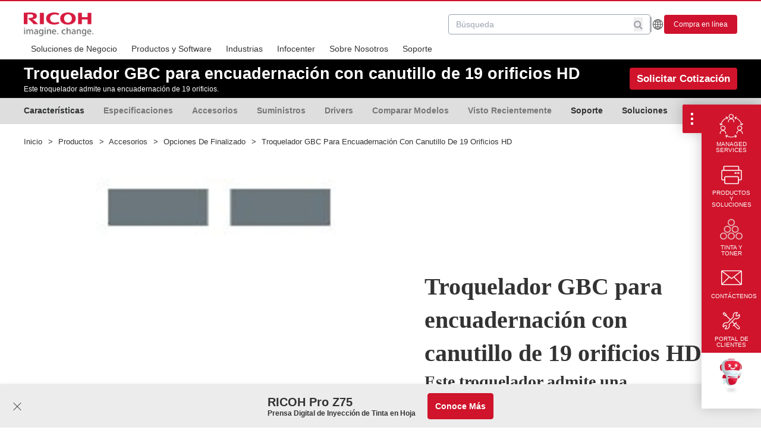

--- FILE ---
content_type: text/html; charset=utf-8
request_url: https://www.ricoh-americalatina.com/es-pr/productos/pd/accesorios/opciones-de-finalizado/troquelador-gbc-para-encuadernacion-con-canutillo-de-19-orificios-hd
body_size: 180549
content:
<!DOCTYPE html><!-- Powered by RebelMouse. https://www.rebelmouse.com --><html lang="en"><head prefix="og: https://ogp.me/ns# article: https://ogp.me/ns/article#"><script type="application/ld+json">{"@context":"https://schema.org","@type":"BreadcrumbList","itemListElement":[{"@type":"ListItem","item":"https://www.ricoh-americalatina.com/es","name":"Home","position":1},{"@type":"ListItem","item":"https://www.ricoh-americalatina.com/es/productos","name":"Productos","position":2},{"@type":"ListItem","item":"https://www.ricoh-americalatina.com/es/productos/accesorios","name":"Accesorios","position":3},{"@type":"ListItem","item":"https://www.ricoh-americalatina.com/es/productos/accesorios/opciones-de-finalizado","name":"Opciones de finalizado","position":4}]}</script><script type="application/ld+json">{"@context":"https://schema.org","@type":"WebSite","name":"Ricoh América Latina","potentialAction":{"@type":"SearchAction","query-input":"required name=query","target":"https://www.ricoh-americalatina.com/es/busqueda?__rb_q={query}"},"url":"https://www.ricoh-americalatina.com/es"}</script><script type="application/ld+json">{"@context":"https://schema.org","@type":"ItemPage","inLanguage":"es","mainEntity":{"@id":"https://www.ricoh-americalatina.com/es/productos/pd/accesorios/opciones-de-finalizado/troquelador-gbc-para-encuadernacion-con-canutillo-de-19-orificios-hd","@type":"Thing","additionalType":"product","description":"Este troquelador admite una encuadernación de 19 orificios.","identifier":"409059","image":"https://www.ricoh-americalatina.com/media-library/409059-gbc-die-set-comb.jpg?id=33467533&amp;width=980","name":"Troquelador GBC para encuadernación con canutillo de 19 orificios HD","url":"https://www.ricoh-americalatina.com/es/productos/pd/accesorios/opciones-de-finalizado/troquelador-gbc-para-encuadernacion-con-canutillo-de-19-orificios-hd"},"publisher":{"@type":"Organization","brand":"Ricoh","contactPoint":[{"@type":"ContactPoint","areaServed":["MX","AR","CL","CO","CR","DO","SV","GT","PA","PE","PR","UY","BR"],"availableLanguage":["es"],"contactType":"customer service","telephone":"+1-800-637-4264"}],"description":"Ricoh América Latina ofrece soluciones para empresas, administración de documentos e impresión digital para ayudarlo a administrar su información en este nuevo mundo laboral.","logo":{"@type":"ImageObject","url":"https://www.ricoh-americalatina.com/media-library/image.png?id=52426700&width=292&height=101"},"name":"Ricoh Latinoamérica Servicios Digitales y Soluciones de Impresión para Empresas","sameAs":["https://www.linkedin.com/company/ricoh-latin-america-inc","https://www.instagram.com/ricohlatinamerica/","https://www.youtube.com/channel/UCuO2l7e6_gGN5GVIhYfl0SQ","https://www.facebook.com/RicohLatinAmerica/","https://twitter.com/ricohla"],"url":"https://www.ricoh-americalatina.com/es"}}</script><meta charset="utf-8"/><link rel="canonical" href="https://www.ricoh-americalatina.com/es-pr/productos/pd/accesorios/opciones-de-finalizado/troquelador-gbc-para-encuadernacion-con-canutillo-de-19-orificios-hd"/><meta property="fb:app_id" content="200167090048537"/><meta name="twitter:site" content="@Ricoh"/><meta name="twitter:site:id" content=""/><meta property="og:type" content="article"/><meta property="article:section" content="Opciones de finalizado"/><meta property="og:url" content="https://www.ricoh-americalatina.com/es/productos/pd/accesorios/opciones-de-finalizado/troquelador-gbc-para-encuadernacion-con-canutillo-de-19-orificios-hd"/><meta property="og:site_name" content="Ricoh"/><meta property="og:image" content="https://assets.rbl.ms/33467533/origin.jpg"/><meta property="og:image:width" content="1200"/><meta property="og:image:height" content="600"/><meta property="og:title" content="Troquelador GBC para encuadernación con canutillo de 19 orificios HD"/><meta property="og:description" content="Este troquelador admite una encuadernación de 19 orificios."/><meta name="description" content="Este troquelador admite una encuadernación de 19 orificios."/><meta name="referrer" content="always"/><meta name="twitter:card" content="summary_large_image"/><meta name="twitter:image" content="https://www.ricoh-americalatina.com/media-library/409059-gbc-die-set-comb.jpg?id=33467533&width=1200&height=600&coordinates=0%2C39%2C0%2C39"/><link rel="preconnect" href="https://assets.rebelmouse.io/" crossorigin="anonymous"/><link rel="preconnect" href="https://user-stats.rbl.ms/" crossorigin="anonymous"/><link rel="preconnect" href="https://pages-stats.rbl.ms/" crossorigin="anonymous"/><!--link rel="preload" href="https://static.rbl.ms/static/fonts/fontawesome/fontawesome-mini.woff" as="font" type="font/woff2" crossorigin--><script type="text/javascript" class="rm-i-script">navigator.userAgent.includes("Chrome")&&function(e,t,n,r,i,o,a,u,c,s,p,l,f,v,d){var m,h,g,y,E=["click","contextmenu","dblclick","gotpointercapture","keydown","keypress","keyup","lostpointercapture","mousedown","mouseup","pointercancel","pointerdown","pointerenter","pointerleave","pointerover","pointerup","touchcancel","touchend","touchstart"],w=["scroll","wheel","mousemove","pointermove","touchmove"],P=new c,I=new c,L=new c,T="_rmStopped",S="rmInpZillaSafe",k="_rmImmediatelyStopped",_=e.setTimeout,b=e.clearTimeout,A=a.prototype,B=s&&"scheduling"in s&&"isInputPending"in s.scheduling;function C(e){return e&&e.canceled?Promise.resolve():(t=(e||{}).space||0,new Promise((function(e){t>0?_(e,0):d(e)}))).then((function(){if(B&&s.scheduling.isInputPending({includeContinuous:!0}))return C(e)}));var t}function Z(e){return e&&(e instanceof n||"function"==typeof e)}function x(e){return e&&"handleEvent"in e}function H(e){return"dataset"in e&&e.dataset.inpZillaSkip}function M(e,t,n,r,i,o){if(!(n[k]||r===u&&n[T]&&t!==n.target)){var a,c={get:(a={target:i,currentTarget:o},function(e,t,n){if(t in a)return a[t];var r=p.get(e,t);return Z(r)?function(){return p.apply(r,e,arguments)}:r}),set:p.set},s=new Proxy(n,c);try{x(e)?e.handleEvent.call(e,s):e.call(t,s)}catch(e){v(e)}}}function O(e){return function(t){var n=this,r=t.eventPhase,i=t.currentTarget,o=t.target;if(H(n))M(e,n,t,r,o,i);else{var a={canceled:!1,space:50};L.has(e)&&(L.get(e).canceled=!0),L.set(e,a),C(a).then((function(){a.canceled||(L.delete(e),M(e,n,t,r,o,i))}))}}}function j(e){return f.length>0&&e instanceof r&&e.dataset}function q(e){var t=!!f.some((function(t){return e.closest(t)}));e.dataset[S]=t?1:0}function F(e){return!!j(e)&&(S in e.dataset||q(e),1==e.dataset[S])}function G(e,t){var n=function(e,t){return!function(e,t){return!function(e){return e&&e.passive}(t)&&function(e){var t=e;return x(e)&&(t=e.handleEvent),!!(t&&t.length>0)}(e)}(e,t)}(e,t);return function(t){var r=this,i=t.eventPhase,o=t.currentTarget,u=t.target,c=t.timeStamp,s=new a("rm").timeStamp-c;function p(){M(e,r,t,i,u,o)}var l=!t.cancelable,f=!H(r),v=s>=20||n||l||function(e){return F(e.target)||F(e.currentTarget)}(t);f&&v?C().then(p):p()}}function N(e,t,n,r){if(!e.has(t)){var i=n(t,r);e.set(t,i)}return e.get(t)}function R(e){E.forEach((function(t){var n="on"+t;Object.defineProperty(e,n,{set:function(e){var n=this,r="__rmInpOn"+t;n[r]&&n.removeEventListener(t,n[r],{passive:!0}),n[r]=e,n.addEventListener(t,e,{passive:!0})}})}))}function U(e,t){return function(){this[e]=!0,t.apply(this,arguments)}}function z(){return!0}e.addEventListener("pointerup",z,{passive:!0}),e.addEventListener("pointerdown",z,{passive:!0}),(m=i.prototype).addEventListener=(h=m.addEventListener,function(t,n,r){var i=this||e;j(i)&&q(i);var o=n;n&&(o=w.includes(t)?N(I,n,O,r):N(P,n,G,r));var a=l.from(arguments);return a[1]=o,h.apply(i,a)}),m.removeEventListener=function(t){return function(n,r){var i,o=this||e,a=r;r&&(w.includes(n)&&I.has(r)?i=I:P.has(r)&&(i=P),i&&(a=i.get(r),i.delete(r)));var u=l.from(arguments);return u[1]=a,t.apply(o,u)}}(m.removeEventListener),R(e),R(t),R(o.prototype),g=A.stopPropagation,y=A.stopImmediatePropagation,A.stopPropagation=U(T,g),A.stopImmediatePropagation=U(k,y),function(){var t=new c;function n(e){return t.has(e)&&t.set(e,!0),b(e)}e.setTimeout=function(n,r){var i=this,o=l.from(arguments).splice(2);if(!Z(n))return _.apply(e,arguments);function a(){t.get(u)||n.apply(i,o),t.delete(u)}var u=_((function(){C().then(a).catch(v)}),r);return t.set(u,!1),u},e.setInterval=function(e,n){var r=this,i=l.from(arguments).splice(2);function o(){t.get(c)||e.apply(r,i)}function a(){return _(u,n)}function u(){t.get(c)?t.delete(c):C().then(o).catch(v).finally(a)}var c=a();return t.set(c,!1),c},e.clearInterval=n,e.clearTimeout=n}()}(window,document,Function,Element,EventTarget,HTMLElement,Event,Event.BUBBLING_PHASE,Map,navigator,Reflect,Array,window._rmInpZillaSafeSelectorList||[],console.error,requestIdleCallback);</script><script class="rm-i-script">window.REBELMOUSE_BOOTSTRAP_DATA = {"isUserLoggedIn": false, "site": {"id": 25269871, "isCommunitySite": false}, "runner": {"id": 25269871}, "post": {"id": 2659858660, "sections": [581212386, 572919268, 577737638, 577737640, 2155438569, 572919410, 2155442805, 581208790, 581209141, 581208792, 581209144, 577512349], "shareUrl": "https%3A%2F%2Fwww.ricoh-americalatina.com%2Fes%2Fproductos%2Fpd%2Faccesorios%2Fopciones-de-finalizado%2Ftroquelador-gbc-para-encuadernacion-con-canutillo-de-19-orificios-hd", "status": 0, "tags": []}, "path": "/es-pr/productos/pd/accesorios/opciones-de-finalizado/troquelador-gbc-para-encuadernacion-con-canutillo-de-19-orificios-hd", "pathParams": {}, "resourceId": "pp_2659858660", "fbId": "200167090048537", "fbAppVersion": "v2.5", "clientGaId": "UA-110262580-1", "messageBusUri": "wss://messages.rebelmouse.io", "section": {"id": null}, "tag": {"slug": null}, "fullBootstrapUrl": "/res/bootstrap/data.js?site_id=25269871\u0026resource_id=pp_2659858660\u0026path_params=%7B%7D\u0026override_device=desktop\u0026post_id=2659858660", "whitelabel_menu": {}, "useRiver": false, "engine": {"recaptchaSiteKey": null, "lazyLoadShortcodeImages": true, "backButtonGoToPage": true, "changeParticleUrlScroll": false, "countKeepReadingAsPageview": true, "defaultVideoPlayer": "", "theoPlayerLibraryLocation": "", "trackPageViewOnParticleUrlScroll": false, "webVitalsSampleRate": 100, "overrideDevicePixelRatio": null, "image_quality_level": 50, "sendEventsToCurrentDomain": false, "enableLoggedOutUserTracking": false, "useSmartLinks2": true}};
    </script><script class="rm-i-script">window.REBELMOUSE_BASE_ASSETS_URL = "https://www.ricoh-americalatina.com/static/dist/social-ux/";
        window.REBELMOUSE_BASE_SSL_DOMAIN = "https://www.ricoh-americalatina.com";
        window.REBELMOUSE_TASKS_QUEUE = [];
        window.REBELMOUSE_LOW_TASKS_QUEUE = [];
        window.REBELMOUSE_LOWEST_TASKS_QUEUE = [];
        window.REBELMOUSE_ACTIVE_TASKS_QUEUE = [];
        window.REBELMOUSE_STDLIB = {};
        window.RM_OVERRIDES = {};
        window.RM_AD_LOADER = [];
    </script><script src="https://www.ricoh-americalatina.com/static/dist/social-ux/main.36c3749fa49db81ecd4f.bundle.mjs" class="rm-i-script" type="module" async="async" data-js-app="true" data-src-host="https://www.ricoh-americalatina.com" data-src-file="main.mjs"></script><script src="https://www.ricoh-americalatina.com/static/dist/social-ux/main.d0b30db35abc6251a38d.bundle.js" class="rm-i-script" nomodule="nomodule" defer="defer" data-js-app="true" data-src-host="https://www.ricoh-americalatina.com" data-src-file="main.js"></script><script src="https://www.ricoh-americalatina.com/static/dist/social-ux/runtime.5f2854bedb02943ff2a5.bundle.mjs" class="rm-i-script" type="module" async="async" data-js-app="true" data-src-host="https://www.ricoh-americalatina.com" data-src-file="runtime.mjs"></script><script src="https://www.ricoh-americalatina.com/static/dist/social-ux/runtime.5fe7c9a46d72403f8fd3.bundle.js" class="rm-i-script" nomodule="nomodule" defer="defer" data-js-app="true" data-src-host="https://www.ricoh-americalatina.com" data-src-file="runtime.js"></script><!-- we collected enough need to fix it first before turn in back on--><!--script src="//cdn.ravenjs.com/3.16.0/raven.min.js" crossorigin="anonymous"></script--><!--script type="text/javascript">
        Raven.config('https://6b64f5cc8af542cbb920e0238864390a@sentry.io/147999').install();
    </script--><link rel="manifest" href="/manifest.json"/><meta name="theme-color" content="#647187"/><script class="rm-i-script">
        if ('serviceWorker' in navigator) {
          window.addEventListener('load', function() {
            navigator.serviceWorker.register('/sw.js').then(function(registration) {
              console.log('ServiceWorker registration successful with scope: ', registration.scope);
            }, function(err) {
              console.log('ServiceWorker registration failed: ', err);
            });
          });
        } else {
          console.log('ServiceWorker not enabled');
        }
    </script><script class="rm-i-script">
        // fallback error prone google tag setup
        var googletag = googletag || {};
        googletag.cmd = googletag.cmd || [];
    </script><meta http-equiv="X-UA-Compatible" content="IE=edge"/><link rel="alternate" type="application/rss+xml" title="Ricoh" href="/feeds/es/productos/pd/accesorios/opciones-de-finalizado.rss"/><meta name="viewport" content="width=device-width,initial-scale=1,minimum-scale=1.0"/><!-- TODO: move the default value from here --><title>Troquelador GBC para encuadernación con canutillo de 19 orificios HD | Ricoh América Latina: Puerto Rico</title><style class="rm-i-styles">
        article,aside,details,figcaption,figure,footer,header,hgroup,nav,section{display:block;}audio,canvas,video{display:inline-block;}audio:not([controls]){display:none;}[hidden]{display:none;}html{font-size:100%;-webkit-text-size-adjust:100%;-ms-text-size-adjust:100%;}body{margin:0;font-size:1em;line-height:1.4;}body,button,input,select,textarea{font-family:Tahoma,sans-serif;color:#5A5858;}::-moz-selection{background:#145A7C;color:#fff;text-shadow:none;}::selection{background:#145A7C;color:#fff;text-shadow:none;}:focus{outline:5px auto #2684b1;}a:hover,a:active{outline:0;}abbr[title]{border-bottom:1px dotted;}b,strong{font-weight:bold;}blockquote{margin:1em 40px;}dfn{font-style:italic;}hr{display:block;height:1px;border:0;border-top:1px solid #ccc;margin:1em 0;padding:0;}ins{background:#ff9;color:#000;text-decoration:none;}mark{background:#ff0;color:#000;font-style:italic;font-weight:bold;}pre,code,kbd,samp{font-family:monospace,serif;_font-family:'courier new',monospace;font-size:1em;}pre{white-space:pre;white-space:pre-wrap;word-wrap:break-word;}q{quotes:none;}q:before,q:after{content:"";content:none;}small{font-size:85%;}sub,sup{font-size:75%;line-height:0;position:relative;vertical-align:baseline;}sup{top:-0.5em;}sub{bottom:-0.25em;}ul,ol{margin:1em 0;padding:0 0 0 40px;}dd{margin:0 0 0 40px;}nav ul,nav ol{list-style:none;list-style-image:none;margin:0;padding:0;}img{border:0;-ms-interpolation-mode:bicubic;vertical-align:middle;}svg:not(:root){overflow:hidden;}figure{margin:0;}form{margin:0;}fieldset{border:0;margin:0;padding:0;}label{cursor:pointer;}legend{border:0;padding:0;}button,input{line-height:normal;}button,input[type="button"],input[type="reset"],input[type="submit"]{cursor:pointer;-webkit-appearance:button;}input[type="checkbox"],input[type="radio"]{box-sizing:border-box;padding:0;}input[type="search"]{-webkit-appearance:textfield;box-sizing:content-box;}input[type="search"]::-webkit-search-decoration{-webkit-appearance:none;}button::-moz-focus-inner,input::-moz-focus-inner{border:0;padding:0;}textarea{overflow:auto;vertical-align:top;resize:vertical;}input:invalid,textarea:invalid{background-color:#fccfcc;}table{border-collapse:collapse;border-spacing:0;}td{vertical-align:top;}.ir{display:block;border:0;text-indent:-999em;overflow:hidden;background-color:transparent;background-repeat:no-repeat;text-align:left;direction:ltr;}.ir br{display:none;}.hidden{display:none !important;visibility:hidden;}.visuallyhidden{border:0;clip:rect(0 0 0 0);height:1px;margin:-1px;overflow:hidden;padding:0;position:absolute;width:1px;}.visuallyhidden.focusable:active,.visuallyhidden.focusable:focus{clip:auto;height:auto;margin:0;overflow:visible;position:static;width:auto;}.invisible{visibility:hidden;}.clearfix:before,.clearfix:after{content:"";display:table;}.clearfix:after{clear:both;}.clearfix{zoom:1;}.zindex20{z-index:20;}.zindex30{z-index:30;}.zindex40{z-index:40;}.zindex50{z-index:50;}html{font-size:12px;font-family:"Frutiger LT Pro";line-height:1.4;color:#222;font-weight:normal;}body,button,input,select,textarea{font-family:"Frutiger LT Pro";color:#222;}.col,body{font-size:1.6rem;line-height:1.4;}a{color:#cf142b;text-decoration:none;}a:hover{color:#cf142b;text-decoration:none;}.with-primary-color{color:#cf142b;}.with-primary-color:hover{color:#cf142b;}.js-tab,.js-keep-reading,.js-toggle{cursor:pointer;}.noselect{-webkit-touch-callout:none;-webkit-user-select:none;-khtml-user-select:none;-moz-user-select:none;-ms-user-select:none;user-select:none;}.tabs__tab{display:inline-block;padding:10px;}.tabs__tab-content{display:none;}.tabs__tab-content.active{display:block;}button:focus,input[type="text"],input[type="email"]{outline:0;}audio,canvas,iframe,img,svg,video{vertical-align:middle;max-width:100%;}textarea{resize:vertical;}.main{background-color:#fff;position:relative;overflow:hidden;}.valign-wrapper{display:-webkit-flex;display:-ms-flexbox;display:flex;-webkit-align-items:center;-ms-flex-align:center;align-items:center;}.valign-wrapper .valign{display:block;}#notification{position:fixed;}.article-module__controls-placeholder{position:absolute;}.display-block{display:block;}.cover-all{position:absolute;width:100%;height:100%;}.full-width{width:100%;}.fa{font-family:FontAwesome,"fontawesome-mini" !important;}.fa.fa-instagram{font-size:1.15em;}.fa-googleplus:before{content:"\f0d5";}.post-partial,.overflow-visible{overflow:visible !important;}.attribute-data{margin:0 10px 10px 0;padding:5px 10px;background-color:#cf142b;color:white;border-radius:3px;margin-bottom:10px;display:inline-block;}.attribute-data[value=""]{display:none;}.badge{display:inline-block;overflow:hidden;}.badge-image{border-radius:100%;}.js-expandable.expanded .js-expand,.js-expandable:not(.expanded) .js-contract{display:none;}.js-scroll-trigger{display:block;width:100%;}.sticky-target:not(.legacy){position:fixed;opacity:0;top:0;will-change:transform;transform:translate3d(0px,0px,0px);}.sticky-target.legacy{position:relative;}.sticky-target.legacy.sticky-active{position:fixed;}.color-inherit:hover,.color-inherit{color:inherit;}.js-appear-on-expand{transition:all 350ms;height:0;overflow:hidden;opacity:0;}.content-container{display:none;}.expanded .content-container{display:block;}.expanded .js-appear-on-expand{opacity:1;height:auto;}.logged-out-user .js-appear-on-expand{height:0;opacity:0;}.h1,.h2{margin:0;padding:0;font-size:1em;font-weight:normal;}.lazyload-placeholder{display:none;position:absolute;text-align:center;background:rgba(0,0,0,0.1);top:0;bottom:0;left:0;right:0;}div[runner-lazy-loading] .lazyload-placeholder,iframe[runner-lazy-loading] + .lazyload-placeholder{display:block;}.abs-pos-center{position:absolute;top:0;bottom:0;left:0;right:0;margin:auto;}.relative{position:relative;}.runner-spinner{position:absolute;top:0;bottom:0;left:0;right:0;margin:auto;width:50px;}.runner-spinner:before{content:"";display:block;padding-top:100%;}.rm-non-critical-loaded .runner-spinner-circular{animation:rotate 2s linear infinite;height:100%;transform-origin:center center;width:100%;position:absolute;top:0;bottom:0;left:0;right:0;margin:auto;}.position-relative{position:relative;}.collection-button{display:inline-block;}.rm-non-critical-loaded .runner-spinner-path{stroke-dasharray:1,200;stroke-dashoffset:0;animation:dash 1.5s ease-in-out infinite,color 6s ease-in-out infinite;stroke-linecap:round;}.pagination-container .pagination-wrapper{display:flex;align-items:center;}.pagination-container .pagination-wrapper a{color:rgba(59,141,242,1);margin:0 5px;}@keyframes rotate{100%{transform:rotate(360deg);}}@keyframes dash{0%{stroke-dasharray:1,200;stroke-dashoffset:0;}50%{stroke-dasharray:89,200;stroke-dashoffset:-35px;}100%{stroke-dasharray:89,200;stroke-dashoffset:-124px;}}@keyframes color{100%,0%{stroke:rgba(255,255,255,1);}40%{stroke:rgba(255,255,255,0.6);}66%{stroke:rgba(255,255,255,0.9);}80%,90%{stroke:rgba(255,255,255,0.7);}}.js-section-loader-feature-container > .slick-list > .slick-track > .slick-slide:not(.slick-active){height:0;visibility:hidden;}.rebellt-item-media-container .instagram-media{margin-left:auto !important;margin-right:auto !important;}.js-hidden-panel{position:fixed;top:0;left:0;right:0;transition:all 300ms;z-index:10;}.js-hidden-panel.active{transform:translate3d(0,-100%,0);}.content{margin-left:auto;margin-right:auto;max-width:1100px;width:90%;}.ad-tag{text-align:center;}.ad-tag__inner{display:inline-block;}.content .ad-tag{margin-left:-5%;margin-right:-5%;}@media (min-width:768px){.content .ad-tag{margin-left:auto;margin-right:auto;}}.user-prefs{display:none;}.no-mb:not(:last-child){margin-bottom:0;}.no-mt:not(:first-child){margin-top:0;}.sm-mt-0:not(:empty):before,.sm-mt-1:not(:empty):before,.sm-mt-2:not(:empty):before,.sm-mb-0:not(:empty):after,.sm-mb-1:not(:empty):after,.sm-mb-2:not(:empty):after,.md-mt-0:not(:empty):before,.md-mt-1:not(:empty):before,.md-mt-2:not(:empty):before,.md-mb-0:not(:empty):after,.md-mb-1:not(:empty):after,.md-mb-2:not(:empty):after,.lg-mt-0:not(:empty):before,.lg-mt-1:not(:empty):before,.lg-mt-2:not(:empty):before,.lg-mb-0:not(:empty):after,.lg-mb-1:not(:empty):after,.lg-mb-2:not(:empty):after{content:'';display:block;overflow:hidden;}.sm-mt-0:not(:empty):before{margin-bottom:0;}.sm-mt-0 > *{margin-top:0;}.sm-mt-1:not(:empty):before{margin-bottom:-10px;}.sm-mt-1 > *{margin-top:10px;}.sm-mt-2:not(:empty):before{margin-bottom:-20px;}.sm-mt-2 > *{margin-top:20px;}.sm-mb-0:not(:empty):after{margin-top:0;}.sm-mb-0 > *{margin-bottom:0;}.sm-mb-1:not(:empty):after{margin-top:-10px;}.sm-mb-1 > *{margin-bottom:10px;}.sm-mb-2:not(:empty):after{margin-top:-20px;}.sm-mb-2 > *{margin-bottom:20px;}@media (min-width:768px){.md-mt-0:not(:empty):before{margin-bottom:0;}.md-mt-0 > *{margin-top:0;}.md-mt-1:not(:empty):before{margin-bottom:-10px;}.md-mt-1 > *{margin-top:10px;}.md-mt-2:not(:empty):before{margin-bottom:-20px;}.md-mt-2 > *{margin-top:20px;}.md-mb-0:not(:empty):after{margin-top:0;}.md-mb-0 > *{margin-bottom:0;}.md-mb-1:not(:empty):after{margin-top:-10px;}.md-mb-1 > *{margin-bottom:10px;}.md-mb-2:not(:empty):after{margin-top:-20px;}.md-mb-2 > *{margin-bottom:20px;}}@media (min-width:1024px){.lg-mt-0:not(:empty):before{margin-bottom:0;}.lg-mt-0 > *{margin-top:0;}.lg-mt-1:not(:empty):before{margin-bottom:-10px;}.lg-mt-1 > *{margin-top:10px;}.lg-mt-2:not(:empty):before{margin-bottom:-20px;}.lg-mt-2 > *{margin-top:20px;}.lg-mb-0:not(:empty):after{margin-top:0;}.lg-mb-0 > *{margin-bottom:0;}.lg-mb-1:not(:empty):after{margin-top:-10px;}.lg-mb-1 > *{margin-bottom:10px;}.lg-mb-2:not(:empty):after{margin-top:-20px;}.lg-mb-2 > *{margin-bottom:20px;}}.sm-cp-0{padding:0;}.sm-cp-1{padding:10px;}.sm-cp-2{padding:20px;}@media (min-width:768px){.md-cp-0{padding:0;}.md-cp-1{padding:10px;}.md-cp-2{padding:20px;}}@media (min-width:1024px){.lg-cp-0{padding:0;}.lg-cp-1{padding:10px;}.lg-cp-2{padding:20px;}}.mb-2 > *{margin-bottom:20px;}.mb-2 > :last-child{margin-bottom:0;}.v-sep > *{margin-bottom:20px;}@media (min-width:768px){.v-sep > *{margin-bottom:40px;}}.v-sep > *:last-child{margin-bottom:0;}@media only screen and (max-width:767px){.hide-mobile{display:none !important;}}@media only screen and (max-width:1023px){.hide-tablet-and-mobile{display:none !important;}}@media only screen and (min-width:768px){.hide-tablet-and-desktop{display:none !important;}}@media only screen and (min-width:768px) and (max-width:1023px){.hide-tablet{display:none !important;}}@media only screen and (min-width:1024px){.hide-desktop{display:none !important;}}.row.px10{margin-left:-10px;margin-right:-10px;}.row.px10 > .col{padding-left:10px;padding-right:10px;}.row.px20{margin-left:-20px;margin-right:-20px;}.row.px20 > .col{padding-left:20px;padding-right:20px;}.row{margin-left:auto;margin-right:auto;overflow:hidden;}.row:after{content:'';display:table;clear:both;}.row:not(:empty){margin-bottom:-20px;}.col{margin-bottom:20px;}@media (min-width:768px){.col{margin-bottom:40px;}.row:not(:empty){margin-bottom:-40px;}}.row .col{float:left;box-sizing:border-box;}.row .col.pull-right{float:right;}.row .col.s1{width:8.3333333333%;}.row .col.s2{width:16.6666666667%;}.row .col.s3{width:25%;}.row .col.s4{width:33.3333333333%;}.row .col.s5{width:41.6666666667%;}.row .col.s6{width:50%;}.row .col.s7{width:58.3333333333%;}.row .col.s8{width:66.6666666667%;}.row .col.s9{width:75%;}.row .col.s10{width:83.3333333333%;}.row .col.s11{width:91.6666666667%;}.row .col.s12{width:100%;}@media only screen and (min-width:768px){.row .col.m1{width:8.3333333333%;}.row .col.m2{width:16.6666666667%;}.row .col.m3{width:25%;}.row .col.m4{width:33.3333333333%;}.row .col.m5{width:41.6666666667%;}.row .col.m6{width:50%;}.row .col.m7{width:58.3333333333%;}.row .col.m8{width:66.6666666667%;}.row .col.m9{width:75%;}.row .col.m10{width:83.3333333333%;}.row .col.m11{width:91.6666666667%;}.row .col.m12{width:100%;}}@media only screen and (min-width:1024px){.row .col.l1{width:8.3333333333%;}.row .col.l2{width:16.6666666667%;}.row .col.l3{width:25%;}.row .col.l4{width:33.3333333333%;}.row .col.l5{width:41.6666666667%;}.row .col.l6{width:50%;}.row .col.l7{width:58.3333333333%;}.row .col.l8{width:66.6666666667%;}.row .col.l9{width:75%;}.row .col.l10{width:83.3333333333%;}.row .col.l11{width:91.6666666667%;}.row .col.l12{width:100%;}}.widget{position:relative;box-sizing:border-box;}.widget:hover .widget__headline a{color:#cf142b;}.widget__headline{font-family:"Frutiger LT Pro";color:#222;cursor:pointer;}.widget__headline-text{font-family:inherit;color:inherit;word-break:break-word;}.widget__section-text{display:block;}.image,.widget__image{background-position:center;background-repeat:no-repeat;background-size:cover;display:block;z-index:0;}.widget__play{position:absolute;width:100%;height:100%;text-align:center;}.rm-widget-image-holder{position:relative;}.rm-video-holder{position:absolute;width:100%;height:100%;top:0;left:0;}.rm-zindex-hidden{display:none;z-index:-1;}.rm-widget-image-holder .widget__play{top:0;left:0;}.image.no-image{background-color:#e4e4e4;}.widget__video{position:relative;}.widget__video .rm-scrop-spacer{padding-bottom:56.25%;}.widget__video.rm-video-tiktok{max-width:605px;}.widget__video video,.widget__video iframe{position:absolute;top:0;left:0;height:100%;}.widget__product-vendor{font-size:1.5em;line-height:1.5;margin:25px 0;}.widget__product-buy-link{margin:15px 0;}.widget__product-buy-link-btn{background-color:#000;color:#fff;display:inline-block;font-size:1.6rem;line-height:1em;padding:1.25rem;font-weight:700;}.widget__product-buy-btn:hover{color:#fff;}.widget__product-price{font-size:1.5em;line-height:1.5;margin:25px 0;}.widget__product-compare-at-price{text-decoration:line-through;}.rebellt-item.is--mobile,.rebellt-item.is--tablet{margin-bottom:0.85em;}.rebellt-item.show_columns_on_mobile.col2,.rebellt-item.show_columns_on_mobile.col3{display:inline-block;vertical-align:top;}.rebellt-item.show_columns_on_mobile.col2{width:48%;}.rebellt-item.show_columns_on_mobile.col3{width:32%;}@media only screen and (min-width:768px){.rebellt-item.col2:not(.show_columns_on_mobile),.rebellt-item.col3:not(.show_columns_on_mobile){display:inline-block;vertical-align:top;}.rebellt-item.col2:not(.show_columns_on_mobile){width:48%;}.rebellt-item.col3:not(.show_columns_on_mobile){width:32%;}}.rebellt-item.parallax{background-size:cover;background-attachment:fixed;position:relative;left:calc(-50vw + 50%);width:100vw;min-height:100vh;padding:0 20%;box-sizing:border-box;max-width:inherit;text-align:center;z-index:3;}.rebellt-item.parallax.is--mobile{background-position:center;margin-bottom:0;padding:0 15%;}.rebellt-item.parallax.has-description:before,.rebellt-item.parallax.has-description:after{content:"";display:block;padding-bottom:100%;}.rebellt-item.parallax.has-description.is--mobile:before,.rebellt-item.parallax.has-description.is--mobile:after{padding-bottom:90vh;}.rebellt-item.parallax h3,.rebellt-item.parallax p{color:white;text-shadow:1px 0 #000;}.rebellt-item.parallax.is--mobile p{font-size:18px;font-weight:400;}.rebellt-ecommerce h3{font-size:1.8em;margin-bottom:15px;}.rebellt-ecommerce--vendor{font-size:1.5em;line-height:1.5;margin:25px 0;}.rebellt-ecommerce--price{font-size:1.5em;line-height:1.5;margin:25px 0;}.rebellt-ecommerce--compare-at-price{text-decoration:line-through;}.rebellt-ecommerce--buy{margin:15px 0;}.rebellt-ecommerce--btn{background-color:#000;color:#fff;display:inline-block;font-size:1.6rem;line-height:1em;padding:1.25rem;font-weight:700;}.rebellt-ecommerce--btn:hover{color:#fff;}.rebelbar.skin-simple{height:50px;line-height:50px;color:#222;font-size:1.2rem;border-left:none;border-right:none;background-color:#fff;}.rebelbar.skin-simple .rebelbar__inner{position:relative;height:100%;margin:0 auto;padding:0 20px;max-width:1300px;}.rebelbar.skin-simple .logo{float:left;}.rebelbar.skin-simple .logo__image{max-height:50px;max-width:190px;}.rebelbar--fake.skin-simple{position:relative;border-color:#fff;}.rebelbar--fixed.skin-simple{position:absolute;width:100%;z-index:3;}.with-fixed-header .rebelbar--fixed.skin-simple{position:fixed;top:0;}.rebelbar.skin-simple .rebelbar__menu-toggle{position:relative;cursor:pointer;float:left;text-align:center;font-size:0;width:50px;margin-left:-15px;height:100%;color:#222;}.rebelbar.skin-simple i{vertical-align:middle;display:inline-block;font-size:20px;}.rebelbar.skin-simple .rebelbar__menu-toggle:hover{color:#cf142b;}.rebelbar.skin-simple .rebelbar__section-links{display:none;padding:0 100px 0 40px;overflow:hidden;height:100%;}.rebelbar.skin-simple .rebelbar__section-list{margin:0 -15px;height:100%;}.rebelbar.skin-simple .rebelbar__section-links li{display:inline-block;padding:0 15px;text-align:left;}.rebelbar.skin-simple .rebelbar__section-link{color:#222;display:block;font-size:1.8rem;font-weight:400;text-decoration:none;}.rebelbar.skin-simple .rebelbar__section-link:hover{color:#cf142b;}.rebelbar.skin-simple .rebelbar__sharebar.sharebar{display:none;}.rebelbar.skin-simple .rebelbar__section-list.js--active .rebelbar__more-sections-button{visibility:visible;}.rebelbar.skin-simple .rebelbar__more-sections-button{cursor:pointer;visibility:hidden;}.rebelbar.skin-simple #rebelbar__more-sections{visibility:hidden;position:fixed;line-height:70px;left:0;width:100%;background-color:#1f1f1f;}.rebelbar.skin-simple #rebelbar__more-sections a{color:white;}.rebelbar.skin-simple #rebelbar__more-sections.opened{visibility:visible;}@media only screen and (min-width:768px){.rebelbar.skin-simple .rebelbar__menu-toggle{margin-right:15px;}.rebelbar.skin-simple{height:100px;line-height:100px;font-weight:700;}.rebelbar.skin-simple .logo__image{max-width:350px;max-height:100px;}.rebelbar.skin-simple .rebelbar__inner{padding:0 40px;}.rebelbar.skin-simple .rebelbar__sharebar.sharebar{float:left;margin-top:20px;margin-bottom:20px;padding-left:40px;}}@media (min-width:960px){.rebelbar.skin-simple .rebelbar__section-links{display:block;}.with-floating-shares .rebelbar.skin-simple .search-form{display:none;}.with-floating-shares .rebelbar.skin-simple .rebelbar__sharebar.sharebar{display:block;}.with-floating-shares .rebelbar.skin-simple .rebelbar__section-links{display:none;}}.menu-global{display:none;width:100%;position:fixed;z-index:3;color:white;background-color:#1a1a1a;height:100%;font-size:1.8rem;overflow-y:auto;overflow-x:hidden;line-height:1.6em;}@media (min-width:768px){.menu-global{display:block;max-width:320px;top:0;-webkit-transform:translate(-320px,0);transform:translate(-320px,0);transform:translate3d(-320px,0,0);}.menu-global,.all-content-wrapper{transition:transform .2s cubic-bezier(.2,.3,.25,.9);}}.menu-overlay{position:fixed;top:-100%;left:0;height:0;width:100%;cursor:pointer;visibility:hidden;opacity:0;transition:opacity 200ms;}.menu-opened .menu-overlay{visibility:visible;height:100%;z-index:1;opacity:1;top:0;}@media only screen and (min-width:768px){.menu-opened .menu-overlay{z-index:10;background:rgba(255,255,255,.6);}}@media (min-width:960px){.logged-out-user .rebelbar.skin-simple .menu-overlay{display:none;}}@media (min-width:600px){.rm-resized-container-5{width:5%;}.rm-resized-container-10{width:10%;}.rm-resized-container-15{width:15%;}.rm-resized-container-20{width:20%;}.rm-resized-container-25{width:25%;}.rm-resized-container-30{width:30%;}.rm-resized-container-35{width:35%;}.rm-resized-container-40{width:40%;}.rm-resized-container-45{width:45%;}.rm-resized-container-50{width:50%;}.rm-resized-container-55{width:55%;}.rm-resized-container-60{width:60%;}.rm-resized-container-65{width:65%;}.rm-resized-container-70{width:70%;}.rm-resized-container-75{width:75%;}.rm-resized-container-80{width:80%;}.rm-resized-container-85{width:85%;}.rm-resized-container-90{width:90%;}.rm-resized-container-95{width:95%;}.rm-resized-container-100{width:100%;}}.rm-embed-container{position:relative;}.rm-embed-container.rm-embed-instagram{max-width:540px;}.rm-embed-container.rm-embed-tiktok{max-width:572px;min-height:721px;}.rm-embed-container.rm-embed-tiktok blockquote,.rm-embed-twitter blockquote{all:revert;}.rm-embed-container.rm-embed-tiktok blockquote{margin-left:0;margin-right:0;position:relative;}.rm-embed-container.rm-embed-tiktok blockquote,.rm-embed-container.rm-embed-tiktok blockquote > iframe,.rm-embed-container.rm-embed-tiktok blockquote > section{width:100%;min-height:721px;display:block;}.rm-embed-container.rm-embed-tiktok blockquote > section{position:absolute;top:0;left:0;right:0;bottom:0;display:flex;align-items:center;justify-content:center;flex-direction:column;text-align:center;}.rm-embed-container.rm-embed-tiktok blockquote > section:before{content:"";display:block;width:100%;height:300px;border-radius:8px;}.rm-embed-container > .rm-embed,.rm-embed-container > .rm-embed-holder{position:absolute;top:0;left:0;}.rm-embed-holder{display:block;height:100%;width:100%;display:flex;align-items:center;}.rm-embed-container > .rm-embed-spacer{display:block;}.rm-embed-twitter{max-width:550px;margin-top:10px;margin-bottom:10px;}.rm-embed-twitter blockquote{position:relative;height:100%;width:100%;flex-direction:column;display:flex;align-items:center;justify-content:center;flex-direction:column;text-align:center;}.rm-embed-twitter:not(.rm-off) .twitter-tweet{margin:0 !important;}.logo__image,.image-element__img,.rm-lazyloadable-image{max-width:100%;height:auto;}.logo__image,.image-element__img{width:auto;}@media (max-width:768px){.rm-embed-spacer.rm-embed-spacer-desktop{display:none;}}@media (min-width:768px){.rm-embed-spacer.rm-embed-spacer-mobile{display:none;}}.sharebar{margin:0 -4px;padding:0;font-size:0;line-height:0;}.sharebar a{color:#fff;}.sharebar a:hover{text-decoration:none;color:#fff;}.sharebar .share,.sharebar .share-plus{display:inline-block;margin:0 4px;font-size:14px;font-weight:400;padding:0 10px;width:20px;min-width:20px;height:40px;line-height:38px;text-align:center;vertical-align:middle;border-radius:2px;}.sharebar .share-plus i,.sharebar .share i{display:inline-block;vertical-align:middle;}.sharebar .hide-button{display:none;}.sharebar.enable-panel .hide-button{display:inline-block;}.sharebar.enable-panel .share-plus{display:none;}.sharebar.with-first-button-caption:not(.enable-panel) .share:first-child{width:68px;}.sharebar.with-first-button-caption:not(.enable-panel) .share:first-child:after{content:'Share';padding-left:5px;vertical-align:middle;}.sharebar--fixed{display:none;position:fixed;bottom:0;z-index:1;text-align:center;width:100%;left:0;margin:20px auto;}.with-floating-shares .sharebar--fixed{display:block;}.sharebar.fly_shared:not(.enable-panel) .share:nth-child(5){display:none;}.share-media-panel .share-media-panel-pinit{position:absolute;right:0;bottom:0;background-color:transparent;}.share-media-panel-pinit_share{background-image:url('/static/img/whitelabel/runner/spritesheets/pin-it-sprite.png');background-color:#BD081C;background-position:-1px -17px;border-radius:4px;float:right;height:34px;margin:7px;width:60px;background-size:194px auto;}.share-media-panel-pinit_share:hover{opacity:.9;}@media (min-width:768px){.sharebar .share-plus .fa,.sharebar .share .fa{font-size:22px;}.sharebar .share,.sharebar .share-plus{padding:0 15px;width:30px;min-width:30px;height:60px;line-height:60px;margin:0 4px;font-size:16px;}.sharebar.with-first-button-caption:not(.enable-panel) .share:first-child{width:180px;}.sharebar.with-first-button-caption:not(.enable-panel) .share:first-child:after{content:'Share this story';padding-left:10px;vertical-align:middle;text-transform:uppercase;}.share-media-panel-pinit_share{background-position:-60px -23px;height:45px;margin:10px;width:80px;}}.action-btn{display:block;font-size:1.6rem;color:#cf142b;cursor:pointer;border:2px solid #cf142b;border-color:#cf142b;border-radius:2px;line-height:1em;padding:1.6rem;font-weight:700;text-align:center;}.action-btn:hover{color:#cf142b;border:2px solid #cf142b;border-color:#cf142b;}.section-headline__text{font-size:3rem;font-weight:700;line-height:1;}.section-headline__text{color:#222;}@media (min-width:768px){.section-headline__text{font-size:3.6rem;}.content__main .section-headline__text{margin-top:-.3rem;margin-bottom:2rem;}}.module-headline__text{font-size:3rem;font-weight:700;color:#cf142b;}@media (min-width:768px){.module-headline__text{font-size:3.6rem;}}.search-form{position:absolute;top:0;right:20px;z-index:1;}.search-form__text-input{display:none;height:42px;font-size:1.3rem;background-color:#f4f4f4;border:none;color:#8f8f8f;text-indent:10px;padding:0;width:220px;position:absolute;right:-10px;top:0;bottom:0;margin:auto;}.search-form .search-form__submit{display:none;position:relative;border:none;bottom:2px;background-color:transparent;}.search-form__text-input:focus,.search-form__submit:focus{border:0 none;-webkit-box-shadow:none;-moz-box-shadow:none;box-shadow:none;outline:0 none;}.show-search .search-form__close{position:absolute;display:block;top:0;bottom:0;margin:auto;height:1rem;right:-28px;}.search-form__open{vertical-align:middle;bottom:2px;display:inline-block;position:relative;color:#222;font-size:1.9rem;}.show-search .search-form__text-input{display:block;}.show-search .search-form__submit{display:inline-block;vertical-align:middle;padding:0;color:#222;font-size:1.9rem;}.search-form__close,.show-search .search-form__open{display:none;}.quick-search{display:block;border-bottom:1px solid #d2d2d2;padding:24px 0 28px;margin-bottom:20px;position:relative;}.quick-search__submit{background-color:transparent;border:0;padding:0;margin:0;position:absolute;zoom:.75;color:#000;}.quick-search__input{background-color:transparent;border:0;padding:0;font-size:1.5rem;font-weight:700;line-height:3em;padding-left:40px;width:100%;box-sizing:border-box;}@media (min-width:768px){.search-form{right:40px;}.quick-search{margin-bottom:40px;padding:0 0 20px;}.quick-search__submit{zoom:1;}.quick-search__input{line-height:2.2em;padding-left:60px;}}.search-widget{position:relative;}.search-widget__input,.search-widget__submit{border:none;padding:0;margin:0;color:#222;background:transparent;font-size:inherit;line-height:inherit;}.social-links__link{display:inline-block;padding:12px;line-height:0;width:25px;height:25px;border-radius:50%;margin:0 6px;font-size:1.5em;text-align:center;position:relative;vertical-align:middle;color:white;}.social-links__link:hover{color:white;}.social-links__link > span{position:absolute;top:0;left:0;right:0;bottom:0;margin:auto;height:1em;}.article__body{font-family:"Frutiger LT Pro";}.body-description .horizontal-rule{border-top:2px solid #eee;}.article-content blockquote{border-left:5px solid #cf142b;border-left-color:#cf142b;color:#656565;padding:0 0 0 25px;margin:1em 0 1em 25px;}.article__splash-custom{position:relative;}.body hr{display:none;}.article-content .media-caption{color:#9a9a9a;font-size:1.4rem;line-height:2;}.giphy-image{margin-bottom:0;}.article-body a{word-wrap:break-word;}.article-content .giphy-image__credits-wrapper{margin:0;}.article-content .giphy-image__credits{color:#000;font-size:1rem;}.article-content .image-media,.article-content .giphy-image .media-photo-credit{display:block;}.tags{color:#cf142b;margin:0 -5px;}.tags__item{margin:5px;display:inline-block;}.tags .tags__item{line-height:1;}.slideshow .carousel-control{overflow:hidden;}.shortcode-media .media-caption,.shortcode-media .media-photo-credit{display:block;}@media (min-width:768px){.tags{margin:0 -10px;}.tags__item{margin:10px;}.article-content__comments-wrapper{border-bottom:1px solid #d2d2d2;margin-bottom:20px;padding-bottom:40px;}}.subscription-widget{background:#cf142b;padding:30px;}.subscription-widget .module-headline__text{text-align:center;font-size:2rem;font-weight:400;color:#fff;}.subscription-widget .social-links{margin-left:-10px;margin-right:-10px;text-align:center;font-size:0;}.subscription-widget .social-links__link{display:inline-block;vertical-align:middle;width:39px;height:39px;color:#fff;box-sizing:border-box;border-radius:50%;font-size:20px;margin:0 5px;line-height:35px;background:transparent;border:2px solid #fff;border-color:#fff;}.subscription-widget .social-links__link:hover{color:#cf142b;border-color:#cf142b;background:transparent;}.subscription-widget .social-links__link .fa-instagram{margin:5px 0 0 1px;}.subscription-widget__site-links{margin:30px -5px;text-align:center;font-size:.8em;}.subscription-widget__site-link{padding:0 5px;color:inherit;}.newsletter-element__form{text-align:center;position:relative;max-width:500px;margin-left:auto;margin-right:auto;}.newsletter-element__submit,.newsletter-element__input{border:0;padding:10px;font-size:1.6rem;font-weight:500;height:40px;line-height:20px;margin:0;}.newsletter-element__submit{background:#cf142b;color:#fff;position:absolute;top:0;right:0;}.newsletter-element__submit:hover{opacity:.9;}.newsletter-element__input{background:#f4f4f4;width:100%;color:#8f8f8f;padding-right:96px;box-sizing:border-box;}.gdpr-cookie-wrapper{position:relative;left:0;right:0;padding:.5em;box-sizing:border-box;}.gdpr-cookie-controls{text-align:right;}.runner-authors-list{margin-top:0;margin-bottom:0;padding-left:0;list-style-type:none;}.runner-authors-author-wrapper{display:flex;flex-direction:row;flex-wrap:nowrap;justify-content:flex-start;align-items:stretch;align-content:stretch;}.runner-authors-avatar-thumb{display:inline-block;border-radius:100%;width:55px;height:55px;background-repeat:no-repeat;background-position:center;background-size:cover;overflow:hidden;}.runner-authors-avatar-thumb img{width:100%;height:100%;display:block;object-fit:cover;border-radius:100%;}.runner-authors-avatar-fallback{display:flex;align-items:center;justify-content:center;width:100%;height:100%;font-size:12px;line-height:1.1;text-align:center;padding:4px;background:#e0e0e0;color:#555;font-weight:600;text-transform:uppercase;border-radius:100%;overflow:hidden;}.runner-authors-author-info{width:calc(100% - 55px);}.runner-author-name-container{padding:0 6px;}.rm-breadcrumb__list{margin:0;padding:0;}.rm-breadcrumb__item{list-style-type:none;display:inline;}.rm-breadcrumb__item:last-child .rm-breadcrumb__separator{display:none;}.rm-breadcrumb__item:last-child .rm-breadcrumb__link,.rm-breadcrumb__link.disabled{pointer-events:none;color:inherit;}.social-tab-i .share-fb:after,.social-tab-i .share-tw:after{content:none;}.share-buttons .social-tab-i a{margin-right:0;}.share-buttons .social-tab-i li{line-height:1px;float:left;}.share-buttons .social-tab-i ul{margin:0;padding:0;list-style:none;}.share-tab-img{max-width:100%;padding:0;margin:0;position:relative;overflow:hidden;display:inline-block;}.share-buttons .social-tab-i{position:absolute;bottom:0;right:0;margin:0;padding:0;z-index:1;list-style-type:none;}.close-share-mobile,.show-share-mobile{background-color:rgba(0,0,0,.75);}.share-buttons .social-tab-i.show-mobile-share-bar .close-share-mobile,.share-buttons .social-tab-i .show-share-mobile,.share-buttons .social-tab-i .share{width:30px;height:30px;line-height:27px;padding:0;text-align:center;display:inline-block;vertical-align:middle;}.share-buttons .social-tab-i.show-mobile-share-bar .show-share-mobile,.share-buttons .social-tab-i .close-share-mobile{display:none;}.share-buttons .social-tab-i .icons-share{vertical-align:middle;display:inline-block;font:normal normal normal 14px/1 FontAwesome;color:white;}.social-tab-i .icons-share.fb:before{content:'\f09a';}.social-tab-i .icons-share.tw:before{content:'\f099';}.social-tab-i .icons-share.pt:before{content:'\f231';}.social-tab-i .icons-share.tl:before{content:'\f173';}.social-tab-i .icons-share.em:before{content:'\f0e0';}.social-tab-i .icons-share.sprite-shares-close:before{content:'\f00d';}.social-tab-i .icons-share.sprite-shares-share:before{content:'\f1e0';}@media only screen and (max-width:768px){.share-tab-img .social-tab-i{display:block;}.share-buttons .social-tab-i .share{display:none;}.share-buttons .social-tab-i.show-mobile-share-bar .share{display:block;}.social-tab-i li{float:left;}}@media only screen and (min-width:769px){.social-tab-i .close-share-mobile,.social-tab-i .show-share-mobile{display:none !important;}.share-tab-img .social-tab-i{display:none;}.share-tab-img:hover .social-tab-i{display:block;}.share-buttons .social-tab-i .share{width:51px;height:51px;line-height:47px;}.share-buttons .social-tab-i{margin:5px 0 0 5px;top:0;left:0;bottom:auto;right:auto;display:none;}.share-buttons .social-tab-i .share{display:block;}}.accesibility-hidden{border:0;clip:rect(1px 1px 1px 1px);clip:rect(1px,1px,1px,1px);height:1px;margin:-1px;overflow:hidden;padding:0;position:absolute;width:1px;background:#000;color:#fff;}body:not(.rm-non-critical-loaded) .follow-button{display:none;}.posts-custom .posts-wrapper:after{content:"";display:block;margin-bottom:-20px;}.posts-custom .widget{margin-bottom:20px;width:100%;}.posts-custom .widget__headline,.posts-custom .social-date{display:block;}.posts-custom .social-date{color:#a4a2a0;font-size:1.4rem;}.posts-custom[data-attr-layout_headline] .widget{vertical-align:top;}.posts-custom[data-attr-layout_headline="top"] .widget{vertical-align:bottom;}.posts-custom .posts-wrapper{margin-left:0;margin-right:0;font-size:0;line-height:0;}.posts-custom .widget{display:inline-block;}.posts-custom article{margin:0;box-sizing:border-box;font-size:1.6rem;line-height:1.4;}.posts-custom[data-attr-layout_columns="2"] article,.posts-custom[data-attr-layout_columns="3"] article,.posts-custom[data-attr-layout_columns="4"] article{margin:0 10px;}.posts-custom[data-attr-layout_columns="2"] .posts-wrapper,.posts-custom[data-attr-layout_columns="3"] .posts-wrapper,.posts-custom[data-attr-layout_columns="4"] .posts-wrapper{margin-left:-10px;margin-right:-10px;}@media (min-width:768px){.posts-custom[data-attr-layout_columns="2"] .widget{width:50%;}.posts-custom[data-attr-layout_columns="3"] .widget{width:33.3333%;}.posts-custom[data-attr-layout_columns="4"] .widget{width:25%;}}.posts-custom .widget__headline{font-size:1em;font-weight:700;word-wrap:break-word;}.posts-custom .widget__section{display:block;}.posts-custom .widget__head{position:relative;}.posts-custom .widget__head .widget__body{position:absolute;padding:5%;bottom:0;left:0;box-sizing:border-box;width:100%;background:rgba(0,0,0,0.4);background:linear-gradient(transparent 5%,rgba(0,0,0,0.5));}.posts-custom .widget__head .social-author__name,.posts-custom .widget__head .main-author__name,.posts-custom .widget__head .social-author__social-name,.posts-custom .widget__head .main-author__social-name,.posts-custom .widget__head .widget__headline,.posts-custom .widget__head .widget__subheadline{color:white;}.posts-custom .widget__subheadline *{display:inline;}.posts-custom .main-author__avatar,.posts-custom .social-author__avatar{float:left;border-radius:50%;margin-right:8px;height:30px;width:30px;min-width:30px;overflow:hidden;position:relative;}.posts-custom .main-author__name,.posts-custom .social-author__name{color:#1f1f1f;font-size:1.4rem;font-weight:700;line-height:1.4;display:inline;overflow:hidden;text-overflow:ellipsis;white-space:nowrap;position:relative;}.posts-custom .main-author__social-name,.posts-custom .social-author__social-name{color:#757575;display:block;font-size:1.2rem;line-height:0.8em;}.posts-custom .main-author__name:hover,.posts-custom .social-author__name:hover,.posts-custom .main-author__social-name:hover,.posts-custom .social-author__social-name:hover{color:#cf142b;}.posts-custom[data-attr-layout_carousel] .posts-wrapper:after{margin-bottom:0 !important;}.posts-custom[data-attr-layout_carousel] .widget{margin-bottom:0 !important;}.posts-custom[data-attr-layout_carousel][data-attr-layout_columns="1"] .posts-wrapper:not(.slick-initialized) .widget:not(:first-child),.posts-custom[data-attr-layout_carousel]:not([data-attr-layout_columns="1"]) .posts-wrapper:not(.slick-initialized){display:none !important;}.posts-custom .slick-arrow{position:absolute;top:0;bottom:0;width:7%;max-width:60px;min-width:45px;min-height:60px;height:15%;color:white;border:0;margin:auto 10px;background:#cf142b;z-index:1;cursor:pointer;font-size:1.6rem;line-height:1;opacity:0.9;}.posts-custom .slick-prev{left:0;}.posts-custom .slick-next{right:0;}.posts-custom .slick-arrow:before{position:absolute;left:0;right:0;width:13px;bottom:0;top:0;margin:auto;height:16px;}.posts-custom .slick-arrow:hover{background:#cf142b;opacity:1;}.posts-custom .slick-dots{display:block;padding:10px;box-sizing:border-box;text-align:center;margin:0 -5px;}.posts-custom .slick-dots li{display:inline-block;margin:0 5px;}.posts-custom .slick-dots button{font-size:0;width:10px;height:10px;display:inline-block;line-height:0;border:0;background:#cf142b;border-radius:7px;padding:0;margin:0;vertical-align:middle;outline:none;}.posts-custom .slick-dots .slick-active button,.posts-custom .slick-dots button:hover{background:#cf142b;}.posts-custom hr{display:none;}.posts-custom{font-family:"Frutiger LT Pro";}.posts-custom blockquote{border-left:5px solid #cf142b;border-left-color:#cf142b;color:#656565;padding:0 0 0 25px;margin:1em 0 1em 25px;}.posts-custom .media-caption{color:#9a9a9a;font-size:1.4rem;line-height:2;}.posts-custom a{word-wrap:break-word;}.posts-custom .giphy-image__credits-wrapper{margin:0;}.posts-custom .giphy-image__credits{color:#000;font-size:1rem;}.posts-custom .body .image-media,.posts-custom .body .giphy-image .media-photo-credit{display:block;}.posts-custom .widget__shares.enable-panel .share-plus,.posts-custom .widget__shares:not(.enable-panel) .hide-button{display:none;}.posts-custom .widget__shares{margin-left:-10px;margin-right:-10px;font-size:0;}.posts-custom .widget__shares a{display:inline-block;padding:5px;line-height:0;width:25px;height:25px;border-radius:50%;margin:0 10px;font-size:1.5rem;text-align:center;position:relative;vertical-align:middle;color:white;}.posts-custom .widget__shares a:hover{color:white;}.posts-custom .widget__shares i{position:absolute;top:0;left:0;right:0;bottom:0;margin:auto;height:1em;}.infinite-scroll-wrapper:not(.rm-loading){width:1px;height:1px;}.infinite-scroll-wrapper.rm-loading{width:1px;}.rm-loadmore-placeholder.rm-loading{display:block;width:100%;}.post-splash-custom,.post-splash-custom .widget__head{position:relative;}.post-splash-custom .widget__head .widget__body{position:absolute;padding:5%;bottom:0;left:0;box-sizing:border-box;width:100%;background:rgba(0,0,0,.4);background:-webkit-linear-gradient(transparent 5%,rgba(0,0,0,.5));background:-o-linear-gradient(transparent 5%,rgba(0,0,0,.5));background:-moz-linear-gradient(transparent 5%,rgba(0,0,0,.5));background:linear-gradient(transparent 5%,rgba(0,0,0,.5));}.post-splash-custom .headline{font-size:2rem;font-weight:700;position:relative;}.post-splash-custom .post-controls{position:absolute;top:0;left:0;z-index:2;}.post-splash-custom hr{display:none;}.post-splash-custom .widget__section{display:block;}.post-splash-custom .post-date{display:block;}.post-splash-custom .photo-credit p,.post-splash-custom .photo-credit a{font-size:1.1rem;margin:0;}.post-splash-custom .widget__subheadline *{display:inline;}.post-splash-custom .widget__image .headline,.post-splash-custom .widget__image .photo-credit,.post-splash-custom .widget__image .photo-credit p,.post-splash-custom .widget__image .photo-credit a,.post-splash-custom .widget__image .post-date{color:#fff;}@media (min-width:768px){.post-splash-custom .headline{font-size:3.6rem;}}.post-splash-custom .widget__shares.enable-panel .share-plus,.post-splash-custom .widget__shares:not(.enable-panel) .hide-button{display:none;}.post-splash-custom .widget__shares{margin-left:-10px;margin-right:-10px;font-size:0;}.post-splash-custom .widget__shares a{display:inline-block;padding:5px;line-height:0;width:25px;height:25px;border-radius:50%;margin:0 10px;font-size:1.5rem;text-align:center;position:relative;vertical-align:middle;color:white;}.post-splash-custom .widget__shares a:hover{color:white;}.post-splash-custom .widget__shares i{position:absolute;top:0;left:0;right:0;bottom:0;margin:auto;height:1em;}.post-authors{font-size:1.1em;line-height:1;padding-bottom:20px;margin-bottom:20px;color:#9a9a9a;border-bottom:1px solid #d2d2d2;}.post-authors__name,.post-authors__date{display:inline-block;vertical-align:middle;}.post-authors__name{font-weight:600;}.post-authors__date{margin-left:7px;}.post-authors__fb-like{float:right;overflow:hidden;}.post-authors__fb-like[fb-xfbml-state='rendered']:before{content:'Like us on Facebook';line-height:20px;display:inline-block;vertical-align:middle;margin-right:15px;}.post-authors__list{list-style:none;display:inline-block;vertical-align:middle;margin:0;padding:0;}.post-author{display:inline;}.post-author__avatar{z-index:0;border-radius:100%;object-fit:cover;width:50px;height:50px;}.post-author__avatar,.post-author__name{display:inline-block;vertical-align:middle;}.post-author__bio p{margin:0;}.post-pager{display:table;width:100%;}.post-pager__spacing{display:table-cell;padding:0;width:5px;}.post-pager__btn{display:table-cell;font-size:1.6rem;background:#cf142b;color:white;cursor:pointer;line-height:1em;padding:1.6rem;font-weight:700;text-align:center;}.post-pager__btn:hover{background:#cf142b;color:white;}.post-pager__btn .fa{transition:padding 200ms;}.post-pager__btn:hover .fa{padding:0 5px;}.post-pager__spacing:first-child,.post-pager__spacing:last-child{display:none;}.arrow-link{font-weight:600;font-size:1.5rem;color:#cf142b;margin:0 -.5rem;text-align:right;position:relative;}.arrow-link__anchor span{vertical-align:middle;margin:0 .5rem;}.list{display:block;margin-left:-1em;margin-right:-1em;padding:0;}.list__item{display:inline-block;padding:1em;}.logo__anchor{display:block;font-size:0;}.logo__image.with-bounds{max-width:190px;max-height:100px;}@media (min-width:768px){.logo__image.with-bounds{max-width:350px;}}.widget__head .rm-lazyloadable-image{width:100%;}.crop-16x9{padding-bottom:56.25%;}.crop-3x2{padding-bottom:66.6666%;}.crop-2x1{padding-bottom:50%;}.crop-1x2{padding-bottom:200%;}.crop-3x1{padding-bottom:33.3333%;}.crop-1x1{padding-bottom:100%;}.rm-crop-16x9 > .widget__img--tag,.rm-crop-16x9 > div:not(.rm-crop-spacer),.rm-crop-3x2 > .widget__img--tag,.rm-crop-3x2 > div:not(.rm-crop-spacer),.rm-crop-2x1 > .widget__img--tag,.rm-crop-2x1 > div:not(.rm-crop-spacer),.rm-crop-1x2 > .widget__img--tag,.rm-crop-1x2 > div:not(.rm-crop-spacer),.rm-crop-3x1 > .widget__img--tag,.rm-crop-3x1 > div:not(.rm-crop-spacer),.rm-crop-1x1 > .widget__img--tag,.rm-crop-1x1 > div:not(.rm-crop-spacer),.rm-crop-custom > .widget__img--tag,.rm-crop-custom > div:not(.rm-crop-spacer){position:absolute;top:0;left:0;bottom:0;right:0;height:100%;width:100%;object-fit:contain;}.rm-crop-16x9 > .rm-crop-spacer,.rm-crop-3x2 > .rm-crop-spacer,.rm-crop-2x1 > .rm-crop-spacer,.rm-crop-1x2 > .rm-crop-spacer,.rm-crop-3x1 > .rm-crop-spacer,.rm-crop-1x1 > .rm-crop-spacer,.rm-crop-custom > .rm-crop-spacer{display:block;}.rm-crop-16x9 > .rm-crop-spacer{padding-bottom:56.25%;}.rm-crop-3x2 > .rm-crop-spacer{padding-bottom:66.6666%;}.rm-crop-2x1 > .rm-crop-spacer{padding-bottom:50%;}.rm-crop-1x2 > .rm-crop-spacer{padding-bottom:200%;}.rm-crop-3x1 > .rm-crop-spacer{padding-bottom:33.3333%;}.rm-crop-1x1 > .rm-crop-spacer{padding-bottom:100%;}.share-plus{background-color:#afafaf;}.share-plus:hover{background-color:#aaaaaa;}.share-facebook,.share-fb{background-color:#1777f2;}.share-facebook:hover,.share-fb:hover{background-color:#318bff;}.share-twitter,.share-tw{background-color:#50abf1;}.share-twitter:hover,.share-tw:hover{background-color:#00a8e5;}.share-apple{background-color:#000000;}.share-apple:hover{background-color:#333333;}.share-linkedin{background-color:#0077b5;}.share-linkedin:hover{background:#006da8;}.share-pinterest{background-color:#ce1e1f;}.share-pinterest:hover{background:#bb2020;}.share-googleplus{background-color:#df4a32;}.share-googleplus:hover{background-color:#c73c26;}.share-reddit{background-color:#ff4300;}.share-email{background-color:#5e7286;}.share-email:hover{background:#48596b;}.share-tumblr{background-color:#2c4762;}.share-tumblr:hover{background-color:#243c53;}.share-sms{background-color:#ff922b;}.share-sms:hover{background-color:#fd7e14;}.share-whatsapp{background-color:#4dc247;}.share-instagram{background-color:#3f729b;}.share-instagram:hover{background-color:#4B88B9;}.share-youtube{background-color:#cd201f;}.share-youtube:hover{background-color:#EA2524;}.share-linkedin{background-color:#0077b5;}.share-linkedin:hover{background-color:#005d8e;}.share-slack{background-color:#36C5F0;}.share-slack:hover{background-color:#0077b5;}.share-openid{background-color:#F7931E;}.share-openid:hover{background-color:#E6881C;}.share-st{background-color:#eb4924;}.share-copy-link{background-color:#159397;}.listicle-slideshow__thumbnails{margin:0 -0.5%;overflow:hidden;white-space:nowrap;min-height:115px;}.listicle-slideshow__thumbnail{width:19%;margin:0.5%;display:inline-block;cursor:pointer;}.listicle-slideshow-pager{display:none;}.rm-non-critical-loaded .listicle-slideshow-pager{display:contents;}.rm-top-sticky-flexible{position:fixed;z-index:4;top:0;left:0;width:100%;transform:translate3d(0px,0px,0px);}.rm-top-sticky-stuck{position:relative;}.rm-top-sticky-stuck .rm-top-sticky-floater{position:fixed;z-index:4;top:0;left:0;width:100%;transform:translate3d(0px,-200px,0px);}.rm-top-sticky-stuck.rm-stuck .rm-top-sticky-floater{transform:translate3d(0px,0px,0px);}.rm-component{display:contents !important;}.langPopup__overlay{background:rgba(0,0,0,0.4);position:fixed;inset:0;z-index:10;margin:0!important;opacity:0;pointer-events:none;transition:all 0.5s;transition-delay:0.3s;visibility:hidden}body.langOpen .langPopup__overlay{opacity:1;pointer-events:initial;transition-delay:0s;visibility:visible}.langPopup{background:#FFF;box-shadow:0 0 4px rgba(0,0,0,0.2);padding:54px 46px 69px;display:flex;z-index:11;position:fixed;width:712px;left:0;right:0;margin:0 auto;top:50%;opacity:0;transform:translateY(-50%) scale(0.9);transition:transform 0.4s,opacity 0.7s;transition-delay:0s;pointer-events:none;visibility:hidden}body.langOpen .langPopup{opacity:1;transform:translateY(-50%) scale(1);transition-delay:0.3s;pointer-events:initial;z-index:999999;visibility:visible}.langPopup__headline{font-size:24px;line-height:1.4;font-family:var(--frutiger-400);padding-bottom:8px;border-bottom:1px solid #C9C9C9;margin:0 0 36px}.langPopup__langs{margin:0}.langPopup__lang{flex-basis:0;flex-grow:1;max-width:100%}.langPopup__region{flex:0 0 auto;width:227px;max-width:100%;margin-left:35px}.langPopup__langs a{display:inline-block;padding:10px 23px;font-size:12px;line-height:1.25;border:1px solid #C9C9C9;border-radius:18px;margin-right:6px;color:var(--grey-text);min-width:111px;text-align:center}.langPopup__langs a.active{font-weight:700;color:var(--red);border:3px solid #C9C9C9}.langPopup__langs a:last-child{margin:0}.topBar__lang{position:relative;font-size:12px}.topBar__lang-toggle{border:1px solid #C9C9C9;padding:0 34px 0 7px;color:var(--grey-text);border-radius:16px;display:flex;height:36px;align-items:center}.topBar__lang-toggle svg{margin-right:8px;width:22px;height:34px}.topBar__lang-toggle::before,.topBar__lang-toggle::after{content:"";position:absolute;top:50%;height:1px;width:4px;transform:skewY(-45deg);right:15px;background-color:var(--grey-text);transition:all 0.3s}.topBar__lang-toggle::before{margin-right:4px;transform:skewY(45deg)}.topBar__langDrop{position:absolute;top:100%;left:0;right:0;padding-top:4px;max-height:0px;opacity:0;overflow:hidden;transition:all 0.4s;pointer-events:none;visibility:hidden}.topBar__langDrop ul{list-style:none;margin:0;padding:0;border:1px solid #C9C9C9;border-radius:13px;padding:6px 0;background:#FFF;max-height:calc(50vh - 70px);overflow:auto}.topBar__langDrop a{padding:6px 17px;display:block;color:var(--grey-text)}.topBar__langDrop a:hover{color:var(--red)}.topBar__langDrop a.active{background:var(--grey-light-bg)}.topBar__lang.active .topBar__lang-toggle::before,.topBar__lang:hover .topBar__lang-toggle::before{transform:skewY(-45deg)}.topBar__lang.active .topBar__lang-toggle::after,.topBar__lang:hover .topBar__lang-toggle::after{transform:skewY(45deg)}.langPopup__close{position:absolute;width:38px;height:38px;z-index:2;top:8px}.langPopup__close::after,.langPopup__close::before{content:"";left:10px;right:10px;top:50%;height:1px;background:var(--grey-text);transform:rotate(45deg);position:absolute}.langPopup__close::before{transform:rotate(-45deg)}@media (min-width:768px){.langPopup__close:hover:after,.langPopup__close:hover:before{background:var(--red)}.langPopup__close{right:10px}.topBar__lang.hover-effect .topBar__langDrop,.topBar__lang:hover .topBar__langDrop{max-height:50vh;opacity:1;pointer-events:initial;visibility:visible}}@media (max-width:767px){.langPopup__close:active:after,.langPopup__close:active:before{background:var(--red)}.langPopup{display:block;padding:10px 15px 20px;max-width:94vw;max-height:84vh;overflow:auto}.langPopup__headline{margin:0 0 20px;font-size:20px}.langPopup__langs{margin:0;padding-bottom:20px}.langPopup__langs a{margin-bottom:8px}.langPopup__region{width:auto;margin:0;padding-bottom:10px}.topBar__lang{max-width:270px}.langPopup__close{right:0px;top:0px}.topBar__langDrop{position:static}.topBar__lang.active .topBar__langDrop{max-height:50vh;opacity:1;pointer-events:initial;visibility:visible}.topBar__lang-toggle::before,.topBar__lang-toggle::after{top:18px}body.langOpen{overflow:hidden}}.topBar .topBar__rightside a.topBar__langPop{width:fit-content;padding-right:30px;background-position-x:right;color:var(--grey-text)}a.topBar__langPop,a.topBar__langPop svg{visibility:hidden}a.topBar__langPop.brazil--flag{background-size:contain;background-repeat:no-repeat;height:22px;width:22px;background-image:url("data:image/svg+xml,%3Csvg version='1.1' id='Layer_1' xmlns='http://www.w3.org/2000/svg' xmlns:xlink='http://www.w3.org/1999/xlink' x='0px' y='0px' viewBox='0 0 512 512' style='enable-background:new 0 0 512 512;' xml:space='preserve'%3E%3Ccircle style='fill:%2300C85F;' cx='256' cy='256' r='256'/%3E%3Cpath style='fill:%23FFF046;' d='M246.207,103.892L28.673,248.915c-5.241,3.495-5.241,11.196,0,14.69l217.534,145.022 c5.93,3.954,13.656,3.954,19.586,0l217.534-145.022c5.241-3.495,5.241-11.196,0-14.69L265.793,103.892 C259.863,99.938,252.137,99.938,246.207,103.892z'/%3E%3Ccircle style='fill:%234B82E1;' cx='256' cy='256' r='105.931'/%3E%3Cpath style='fill:%23FFFFFF;' d='M165.515,201.127c-3.47,5.709-6.403,11.761-8.758,18.111c49.205-3.345,128.166,5.419,197.503,76.211 c2.472-6.151,4.404-12.57,5.692-19.229C292.095,211.143,216.738,199.457,165.515,201.127z'/%3E%3Cg%3E%3C/g%3E%3Cg%3E%3C/g%3E%3Cg%3E%3C/g%3E%3Cg%3E%3C/g%3E%3Cg%3E%3C/g%3E%3Cg%3E%3C/g%3E%3Cg%3E%3C/g%3E%3Cg%3E%3C/g%3E%3Cg%3E%3C/g%3E%3Cg%3E%3C/g%3E%3Cg%3E%3C/g%3E%3Cg%3E%3C/g%3E%3Cg%3E%3C/g%3E%3Cg%3E%3C/g%3E%3Cg%3E%3C/g%3E%3C/svg%3E%0A")}a.topBar__langPop.argentina--flag{background-size:contain;background-repeat:no-repeat;height:22px;width:22px;background-image:url("data:image/svg+xml,%3Csvg version='1.1' id='Layer_1' xmlns='http://www.w3.org/2000/svg' xmlns:xlink='http://www.w3.org/1999/xlink' x='0px' y='0px' viewBox='0 0 512 512' style='enable-background:new 0 0 512 512;' xml:space='preserve'%3E%3Ccircle style='fill:%23F0F0F0;' cx='256' cy='256' r='256'/%3E%3Cg%3E%3Cpath style='fill:%23338AF3;' d='M256,0C154.506,0,66.81,59.065,25.402,144.696h461.195C445.19,59.065,357.493,0,256,0z'/%3E%3Cpath style='fill:%23338AF3;' d='M256,512c101.493,0,189.19-59.065,230.598-144.696H25.402C66.81,452.935,154.506,512,256,512z'/%3E%3C/g%3E%3Cpolygon style='fill:%23FFDA44;' points='332.515,256 301.25,270.707 317.899,300.986 283.949,294.491 279.647,328.787 256,303.563 232.352,328.787 228.051,294.491 194.101,300.985 210.749,270.706 179.485,256 210.75,241.293 194.101,211.015 228.05,217.509 232.353,183.213 256,208.437 279.648,183.213 283.949,217.509 317.9,211.015 301.251,241.294 '/%3E%3Cg%3E%3C/g%3E%3Cg%3E%3C/g%3E%3Cg%3E%3C/g%3E%3Cg%3E%3C/g%3E%3Cg%3E%3C/g%3E%3Cg%3E%3C/g%3E%3Cg%3E%3C/g%3E%3Cg%3E%3C/g%3E%3Cg%3E%3C/g%3E%3Cg%3E%3C/g%3E%3Cg%3E%3C/g%3E%3Cg%3E%3C/g%3E%3Cg%3E%3C/g%3E%3Cg%3E%3C/g%3E%3Cg%3E%3C/g%3E%3C/svg%3E%0A")}a.topBar__langPop.chile--flag{background-size:contain;background-repeat:no-repeat;height:22px;width:22px;background-image:url("data:image/svg+xml,%3Csvg version='1.1' id='Capa_1' xmlns='http://www.w3.org/2000/svg' xmlns:xlink='http://www.w3.org/1999/xlink' x='0px' y='0px' viewBox='0 0 473.684 473.684' style='enable-background:new 0 0 473.684 473.684;' xml:space='preserve'%3E%3Cpath style='fill:%23EFECEC;' d='M334.938,236.842H473.68C473.68,106.032,367.645,0,236.838,0 C302.24,0,334.938,118.421,334.938,236.842z'/%3E%3Cpath style='fill:%23DB2F2A;' d='M290.635,236.842c0,118.425-53.798,236.842-53.798,236.842 c130.807,0,236.842-106.043,236.842-236.842H290.635z'/%3E%3Cpath style='fill:%23F3F4F5;' d='M0.003,236.842h334.935C334.938,118.421,302.24,0,236.838,0C106.038,0,0.003,106.032,0.003,236.842z' /%3E%3Cpath style='fill:%23E13E3E;' d='M334.938,236.842H0.003c0,130.799,106.036,236.842,236.835,236.842 C302.24,473.684,334.938,355.267,334.938,236.842z'/%3E%3Cpath style='fill:%233757A6;' d='M177.2,7.584C75.273,34.026,0.003,126.633,0.003,236.842H177.2V7.584z'/%3E%3Cpolygon style='fill:%23FFFFFF;' points='101.315,89.428 113.682,127.501 153.719,127.501 121.329,151.03 133.704,189.103 101.315,165.573 68.927,189.103 81.297,151.03 48.91,127.501 88.945,127.501 '/%3E%3Cg%3E%3C/g%3E%3Cg%3E%3C/g%3E%3Cg%3E%3C/g%3E%3Cg%3E%3C/g%3E%3Cg%3E%3C/g%3E%3Cg%3E%3C/g%3E%3Cg%3E%3C/g%3E%3Cg%3E%3C/g%3E%3Cg%3E%3C/g%3E%3Cg%3E%3C/g%3E%3Cg%3E%3C/g%3E%3Cg%3E%3C/g%3E%3Cg%3E%3C/g%3E%3Cg%3E%3C/g%3E%3Cg%3E%3C/g%3E%3C/svg%3E%0A")}a.topBar__langPop.colombia--flag{background-size:contain;background-repeat:no-repeat;height:22px;width:22px;background-image:url("data:image/svg+xml,%3Csvg version='1.1' id='Capa_1' xmlns='http://www.w3.org/2000/svg' xmlns:xlink='http://www.w3.org/1999/xlink' x='0px' y='0px' viewBox='0 0 473.681 473.681' style='enable-background:new 0 0 473.681 473.681;' xml:space='preserve'%3E%3Cpath style='fill:%23FBD015;' d='M305.456,226.706h167.967C468.105,100.604,364.238,0.002,236.835,0.002 C300.37,0.002,303.642,111.759,305.456,226.706z'/%3E%3Cpath style='fill:%2321428C;' d='M305.456,351.039h138.888c18.679-33.869,29.337-72.783,29.337-114.195 c0-3.396-0.112-6.772-0.254-10.138h-157.1C317.004,269.595,313.369,312.899,305.456,351.039z'/%3E%3Cg%3E%3Cpath style='fill:%23CD202A;' d='M229.258,473.548c-0.606-0.015-1.215-0.045-1.821-0.067 C228.039,473.503,228.649,473.533,229.258,473.548z'/%3E%3Cpath style='fill:%23CD202A;' d='M236.835,473.679c89.387,0,167.185-49.534,207.505-122.639H300.467 C285.92,421.119,280.397,473.679,236.835,473.679z'/%3E%3C/g%3E%3Cpath style='fill:%23FFFFFF;' d='M236.835,473.679c-2.539,0-5.063-0.052-7.576-0.131C231.786,473.626,234.314,473.679,236.835,473.679 z'/%3E%3Cpath style='fill:%23FCD73E;' d='M0.254,226.706h334.595C333.039,111.759,300.37,0.002,236.835,0.002 C109.439,0.002,5.572,100.604,0.254,226.706z'/%3E%3Cpath style='fill:%231D4F95;' d='M334.849,226.706H0.254C0.112,230.072,0,233.449,0,236.844c0,41.412,10.658,80.326,29.337,114.195 h294.645C331.895,312.899,335.53,269.595,334.849,226.706z'/%3E%3Cpath style='fill:%23D11F3E;' d='M227.433,473.48c0.606,0.022,1.215,0.052,1.821,0.067c2.517,0.079,5.041,0.131,7.576,0.131 c43.562,0,72.596-52.56,87.143-122.639H29.333C68.236,421.564,142.022,470.145,227.433,473.48z'/%3E%3Cg%3E%3C/g%3E%3Cg%3E%3C/g%3E%3Cg%3E%3C/g%3E%3Cg%3E%3C/g%3E%3Cg%3E%3C/g%3E%3Cg%3E%3C/g%3E%3Cg%3E%3C/g%3E%3Cg%3E%3C/g%3E%3Cg%3E%3C/g%3E%3Cg%3E%3C/g%3E%3Cg%3E%3C/g%3E%3Cg%3E%3C/g%3E%3Cg%3E%3C/g%3E%3Cg%3E%3C/g%3E%3Cg%3E%3C/g%3E%3C/svg%3E")}a.topBar__langPop.costarica--flag{background-size:contain;background-repeat:no-repeat;height:22px;width:22px;background-image:url("data:image/svg+xml,%3Csvg version='1.1' id='Layer_1' xmlns='http://www.w3.org/2000/svg' xmlns:xlink='http://www.w3.org/1999/xlink' x='0px' y='0px' viewBox='0 0 512 512' style='enable-background:new 0 0 512 512;' xml:space='preserve'%3E%3Ccircle style='fill:%23F0F0F0;' cx='256' cy='256' r='256'/%3E%3Cpath style='fill:%23D80027;' d='M496.077,166.957H15.923C5.633,194.69,0,224.686,0,256s5.633,61.31,15.923,89.043h480.155 C506.368,317.31,512,287.314,512,256S506.368,194.69,496.077,166.957z'/%3E%3Cg%3E%3Cpath style='fill:%230052B4;' d='M256,0C178.409,0,108.886,34.524,61.939,89.043H450.06C403.114,34.524,333.591,0,256,0z'/%3E%3Cpath style='fill:%230052B4;' d='M450.061,422.957H61.939C108.886,477.476,178.409,512,256,512S403.114,477.476,450.061,422.957z'/%3E%3C/g%3E%3Cg%3E%3C/g%3E%3Cg%3E%3C/g%3E%3Cg%3E%3C/g%3E%3Cg%3E%3C/g%3E%3Cg%3E%3C/g%3E%3Cg%3E%3C/g%3E%3Cg%3E%3C/g%3E%3Cg%3E%3C/g%3E%3Cg%3E%3C/g%3E%3Cg%3E%3C/g%3E%3Cg%3E%3C/g%3E%3Cg%3E%3C/g%3E%3Cg%3E%3C/g%3E%3Cg%3E%3C/g%3E%3Cg%3E%3C/g%3E%3C/svg%3E%0A")}a.topBar__langPop.dominicana--flag{background-size:contain;background-repeat:no-repeat;height:22px;width:22px;background-image:url("data:image/svg+xml,%3Csvg version='1.1' id='Layer_1' xmlns='http://www.w3.org/2000/svg' xmlns:xlink='http://www.w3.org/1999/xlink' x='0px' y='0px' viewBox='0 0 512 512' style='enable-background:new 0 0 512 512;' xml:space='preserve'%3E%3Ccircle style='fill:%23F0F0F0;' cx='256' cy='256' r='256'/%3E%3Cpath style='fill:%23D80027;' d='M8.819,322.783c23.638,87.703,92.695,156.761,180.399,180.399V322.783H8.819z'/%3E%3Cpath style='fill:%230052B4;' d='M189.217,8.819C101.514,32.456,32.456,101.514,8.819,189.217h180.399V8.819z'/%3E%3Cpath style='fill:%23D80027;' d='M503.181,189.217C479.544,101.514,410.486,32.456,322.783,8.819v180.399H503.181z'/%3E%3Cpath style='fill:%230052B4;' d='M322.783,503.181c87.703-23.638,156.761-92.695,180.399-180.399H322.783V503.181z'/%3E%3Cpath style='fill:%23496E2D;' d='M322.783,256c0,36.884-29.899,66.783-66.783,66.783c-36.883,0-66.783-29.899-66.783-66.783 S256,189.217,256,189.217S322.783,219.116,322.783,256z'/%3E%3Cpath style='fill:%230052B4;' d='M189.217,256c0-36.884,29.9-66.783,66.783-66.783c36.884,0,66.783,29.899,66.783,66.783'/%3E%3Cpath style='fill:%23D80027;' d='M218.435,222.609v41.739c0,20.747,16.818,37.565,37.565,37.565s37.565-16.818,37.565-37.565v-41.739 H218.435z'/%3E%3Cg%3E%3C/g%3E%3Cg%3E%3C/g%3E%3Cg%3E%3C/g%3E%3Cg%3E%3C/g%3E%3Cg%3E%3C/g%3E%3Cg%3E%3C/g%3E%3Cg%3E%3C/g%3E%3Cg%3E%3C/g%3E%3Cg%3E%3C/g%3E%3Cg%3E%3C/g%3E%3Cg%3E%3C/g%3E%3Cg%3E%3C/g%3E%3Cg%3E%3C/g%3E%3Cg%3E%3C/g%3E%3Cg%3E%3C/g%3E%3C/svg%3E%0A")}a.topBar__langPop.elsalvador--flag{background-size:contain;background-repeat:no-repeat;height:22px;width:22px;background-image:url("data:image/svg+xml,%3Csvg version='1.1' id='Layer_1' xmlns='http://www.w3.org/2000/svg' xmlns:xlink='http://www.w3.org/1999/xlink' x='0px' y='0px' viewBox='0 0 512 512' style='enable-background:new 0 0 512 512;' xml:space='preserve'%3E%3Ccircle style='fill:%23F0F0F0;' cx='256' cy='256' r='256'/%3E%3Cg%3E%3Cpath style='fill:%230052B4;' d='M256,0C154.506,0,66.81,59.065,25.402,144.696h461.195C445.19,59.065,357.493,0,256,0z'/%3E%3Cpath style='fill:%230052B4;' d='M256,512c101.493,0,189.19-59.065,230.598-144.696H25.402C66.81,452.935,154.506,512,256,512z'/%3E%3C/g%3E%3Cpolygon style='fill:%23FFDA44;' points='204.59,267.13 256,178.087 307.41,267.13 '/%3E%3Cpolygon style='fill:%236DA544;' points='322.783,296.531 256,329.923 189.217,296.531 189.217,252.01 322.783,252.01 '/%3E%3Cpath style='fill:%23FFDA44;' d='M318.963,181.907l-23.611,23.611c10.071,10.071,16.301,23.984,16.301,39.352 c0,30.736-24.917,55.652-55.652,55.652s-55.652-24.917-55.652-55.652c0-15.368,6.23-29.281,16.301-39.352l-23.611-23.611 c-16.115,16.112-26.081,38.373-26.081,62.963c0,49.178,39.866,89.043,89.043,89.043s89.043-39.866,89.043-89.043 C345.043,220.28,335.077,198.019,318.963,181.907z'/%3E%3Cg%3E%3C/g%3E%3Cg%3E%3C/g%3E%3Cg%3E%3C/g%3E%3Cg%3E%3C/g%3E%3Cg%3E%3C/g%3E%3Cg%3E%3C/g%3E%3Cg%3E%3C/g%3E%3Cg%3E%3C/g%3E%3Cg%3E%3C/g%3E%3Cg%3E%3C/g%3E%3Cg%3E%3C/g%3E%3Cg%3E%3C/g%3E%3Cg%3E%3C/g%3E%3Cg%3E%3C/g%3E%3Cg%3E%3C/g%3E%3C/svg%3E")}a.topBar__langPop.mexico--flag{background-size:contain;background-repeat:no-repeat;background-position:center;height:22px;width:22px;background-image:url("data:image/svg+xml,%3Csvg version='1.1' id='Layer_1' xmlns='http://www.w3.org/2000/svg' xmlns:xlink='http://www.w3.org/1999/xlink' x='0px' y='0px' viewBox='0 0 512 512' style='enable-background:new 0 0 512 512;' xml:space='preserve'%3E%3Ccircle style='fill:%23F0F0F0;' cx='256' cy='256' r='256'/%3E%3Cpath style='fill:%23D80027;' d='M512,256c0-101.494-59.065-189.19-144.696-230.598v461.195C452.935,445.19,512,357.494,512,256z'/%3E%3Cg%3E%3Cpath style='fill:%236DA544;' d='M0,256c0,101.494,59.065,189.19,144.696,230.598V25.402C59.065,66.81,0,154.506,0,256z'/%3E%3Cpath style='fill:%236DA544;' d='M189.217,256c0,36.883,29.9,66.783,66.783,66.783s66.783-29.9,66.783-66.783v-22.261H189.217V256z' /%3E%3C/g%3E%3Cpath style='fill:%23FF9811;' d='M345.043,211.478h-66.783c0-12.294-9.967-22.261-22.261-22.261s-22.261,9.967-22.261,22.261h-66.783 c0,12.295,10.709,22.261,23.002,22.261h-0.741c0,12.295,9.966,22.261,22.261,22.261c0,12.295,9.966,22.261,22.261,22.261h44.522 c12.295,0,22.261-9.966,22.261-22.261c12.295,0,22.261-9.966,22.261-22.261h-0.742C334.335,233.739,345.043,223.773,345.043,211.478 z'/%3E%3Cg%3E%3C/g%3E%3Cg%3E%3C/g%3E%3Cg%3E%3C/g%3E%3Cg%3E%3C/g%3E%3Cg%3E%3C/g%3E%3Cg%3E%3C/g%3E%3Cg%3E%3C/g%3E%3Cg%3E%3C/g%3E%3Cg%3E%3C/g%3E%3Cg%3E%3C/g%3E%3Cg%3E%3C/g%3E%3Cg%3E%3C/g%3E%3Cg%3E%3C/g%3E%3Cg%3E%3C/g%3E%3Cg%3E%3C/g%3E%3C/svg%3E")}a.topBar__langPop.panama--flag{background-size:contain;background-repeat:no-repeat;height:22px;width:22px;background-image:url("data:image/svg+xml,%3Csvg version='1.1' id='Layer_1' xmlns='http://www.w3.org/2000/svg' xmlns:xlink='http://www.w3.org/1999/xlink' x='0px' y='0px' viewBox='0 0 512 512' style='enable-background:new 0 0 512 512;' xml:space='preserve'%3E%3Ccircle style='fill:%23F0F0F0;' cx='256' cy='256' r='256'/%3E%3Cpath style='fill:%230052B4;' d='M0,256c0,141.384,114.616,256,256,256c0-97.355,0-256,0-256S89.043,256,0,256z'/%3E%3Cpath style='fill:%23D80027;' d='M256,0c141.384,0,256,114.616,256,256c-97.355,0-256,0-256,0S256,89.043,256,0z'/%3E%3Cpolygon style='fill:%230052B4;' points='152.389,89.043 168.966,140.061 222.609,140.061 179.211,171.591 195.787,222.609 152.389,191.078 108.991,222.609 125.567,171.591 82.169,140.061 135.812,140.061 '/%3E%3Cpolygon style='fill:%23D80027;' points='359.611,289.391 376.188,340.409 429.831,340.409 386.432,371.939 403.009,422.957 359.611,391.426 316.213,422.957 332.789,371.939 289.391,340.409 343.034,340.409 '/%3E%3Cg%3E%3C/g%3E%3Cg%3E%3C/g%3E%3Cg%3E%3C/g%3E%3Cg%3E%3C/g%3E%3Cg%3E%3C/g%3E%3Cg%3E%3C/g%3E%3Cg%3E%3C/g%3E%3Cg%3E%3C/g%3E%3Cg%3E%3C/g%3E%3Cg%3E%3C/g%3E%3Cg%3E%3C/g%3E%3Cg%3E%3C/g%3E%3Cg%3E%3C/g%3E%3Cg%3E%3C/g%3E%3Cg%3E%3C/g%3E%3C/svg%3E%0A")}a.topBar__langPop.peru--flag{background-size:contain;background-repeat:no-repeat;height:22px;width:22px;background-image:url("data:image/svg+xml,%3Csvg version='1.1' id='Capa_1' xmlns='http://www.w3.org/2000/svg' xmlns:xlink='http://www.w3.org/1999/xlink' x='0px' y='0px' viewBox='0 0 473.68 473.68' style='enable-background:new 0 0 473.68 473.68;' xml:space='preserve'%3E%3Cpath style='fill:%23D32027;' d='M315.8,13.535l-27.64,76.624c25.511,84.2,25.511,209.162,0,293.358l27.639,76.624 c91.975-32.524,157.881-120.201,157.881-223.31C473.681,133.733,407.774,46.055,315.8,13.535z'/%3E%3Cg%3E%3Cpath style='fill:%23E7E7E7;' d='M315.8,90.159V13.535C291.1,4.8,264.534,0.002,236.838,0.002 C273.355,0.002,222.718,123.774,315.8,90.159z'/%3E%3Cpath style='fill:%23E7E7E7;' d='M236.838,473.678c27.695,0,54.261-4.798,78.961-13.534V383.52 C223.653,374.326,236.838,473.678,236.838,473.678z'/%3E%3C/g%3E%3Cg%3E%3Cpath style='fill:%23E73B36;' d='M0,236.837C0,340.289,66.355,428.198,158.805,460.46V13.221C66.355,45.483,0,133.389,0,236.837z'/%3E%3Cpath style='fill:%23E73B36;' d='M315.8,90.159v293.358C341.311,299.321,341.311,174.358,315.8,90.159z'/%3E%3C/g%3E%3Cpath style='fill:%23F3F1F2;' d='M315.8,383.521V90.159c-16.129-53.222-42.444-90.157-78.961-90.157 c-27.351,0-53.592,4.693-78.034,13.219v447.238c24.442,8.526,50.682,13.219,78.034,13.219 C273.355,473.678,299.671,436.743,315.8,383.521z'/%3E%3Cg%3E%3C/g%3E%3Cg%3E%3C/g%3E%3Cg%3E%3C/g%3E%3Cg%3E%3C/g%3E%3Cg%3E%3C/g%3E%3Cg%3E%3C/g%3E%3Cg%3E%3C/g%3E%3Cg%3E%3C/g%3E%3Cg%3E%3C/g%3E%3Cg%3E%3C/g%3E%3Cg%3E%3C/g%3E%3Cg%3E%3C/g%3E%3Cg%3E%3C/g%3E%3Cg%3E%3C/g%3E%3Cg%3E%3C/g%3E%3C/svg%3E%0A")}a.topBar__langPop.puertorico--flag{background-size:contain;background-repeat:no-repeat;height:22px;width:22px;background-image:url("data:image/svg+xml,%3Csvg version='1.1' id='Capa_1' xmlns='http://www.w3.org/2000/svg' xmlns:xlink='http://www.w3.org/1999/xlink' x='0px' y='0px' viewBox='0 0 473.725 473.725' style='enable-background:new 0 0 473.725 473.725;' xml:space='preserve'%3E%3Cg%3E%3Cpath style='fill:%23FFFFFF;' d='M217.269,45.554c-2.569,0-5.108,0.108-7.655,0.191h15.314 C222.378,45.667,219.835,45.554,217.269,45.554z'/%3E%3Ccircle style='fill:%23FFFFFF;' cx='236.88' cy='236.87' r='236.83'/%3E%3Ccircle style='fill:%23FFFFFF;' cx='236.88' cy='236.87' r='236.83'/%3E%3C/g%3E%3Cpath style='fill:%23DE2126;' d='M307.217,284.099h161.789c3.089-15.265,4.719-31.057,4.719-47.235 c0-16.207-1.638-32.022-4.734-47.313H307.217C309.558,220.695,309.558,252.955,307.217,284.099z'/%3E%3Cpath style='fill:%23EFECEC;' d='M468.946,189.307c-7.098-34.827-21.839-66.867-42.384-94.301h-135.29 c8.07,28.163,13.38,60.547,15.946,94.301H468.946z'/%3E%3Cg%3E%3Cpath style='fill:%23DE2126;' d='M291.272,94.76h135.092C384.585,39.141,318.881,2.579,244.542,0.212h-4.259 C276.044,2.519,275.771,40.798,291.272,94.76z'/%3E%3Cpath style='fill:%23DE2126;' d='M236.88,473.699c77.282,0,145.903-37.029,189.133-94.293H291.272 C275.263,434.834,274.335,473.699,236.88,473.699z'/%3E%3C/g%3E%3Cpath style='fill:%23EFECEC;' d='M426.416,378.894c20.684-27.557,35.496-59.766,42.583-94.783h-161.71 c-2.558,33.933-7.894,66.493-16.017,94.783H426.416z'/%3E%3Cpath style='fill:%23FFFFFF;' d='M236.88,473.699c-77.275,0-145.896-37.029-189.118-94.293h269.287 c0.052-0.168,0.094-0.344,0.146-0.512H47.358c-20.684-27.557-35.496-59.766-42.586-94.779h328.439c0-0.007,0-0.007,0-0.015H4.772 c-3.089-15.265-4.727-31.057-4.727-47.235c0-16.207,1.638-32.022,4.742-47.313h328.417c-0.007-0.079-0.015-0.161-0.015-0.239H4.828 c7.098-34.827,21.832-66.867,42.384-94.301h270.031c-0.022-0.079-0.045-0.168-0.075-0.247H47.41 C89.189,39.145,154.886,2.583,229.225,0.216h11.058c-1.133-0.075-2.251-0.191-3.403-0.191'/%3E%3Cpath style='fill:%23E73B36;' d='M0.045,236.865c0,16.177,1.638,31.97,4.727,47.235h328.439c2.345-31.143,2.345-63.404-0.007-94.548 H4.783C1.679,204.845,0.045,220.656,0.045,236.865z'/%3E%3Cpath style='fill:%23EFEFEF;' d='M4.828,189.307h328.361c-2.565-33.75-7.872-66.138-15.946-94.301H47.212 C26.659,122.44,11.929,154.484,4.828,189.307z'/%3E%3Cg%3E%3Cpath style='fill:%23E73B36;' d='M47.41,94.76h269.762c-15.501-53.962-41.128-92.24-76.889-94.548h-11.058 C154.886,2.579,89.189,39.141,47.41,94.76z'/%3E%3Cpath style='fill:%23E73B36;' d='M236.88,473.699c37.456,0,64.164-38.865,80.169-94.293H47.762 C90.984,436.67,159.605,473.699,236.88,473.699z'/%3E%3C/g%3E%3Cpath style='fill:%23EFEFEF;' d='M47.358,378.894h269.833c8.122-28.286,13.462-60.847,16.017-94.783H4.772 C11.862,319.128,26.674,351.337,47.358,378.894z'/%3E%3Cpath style='fill:%232A7CBB;' d='M236.842,236.871L28.215,124.684l-0.007-0.007C10.209,158.072,0,196.274,0,236.871 c0,40.253,10.071,78.138,27.785,111.331L236.842,236.91'/%3E%3Cpolygon style='fill:%23FFFFFF;' points='72.66,177.98 85.03,216.057 125.066,216.057 92.678,239.582 105.052,277.656 72.66,254.13 40.275,277.656 52.646,239.582 20.254,216.057 60.293,216.057 '/%3E%3Cg%3E%3C/g%3E%3Cg%3E%3C/g%3E%3Cg%3E%3C/g%3E%3Cg%3E%3C/g%3E%3Cg%3E%3C/g%3E%3Cg%3E%3C/g%3E%3Cg%3E%3C/g%3E%3Cg%3E%3C/g%3E%3Cg%3E%3C/g%3E%3Cg%3E%3C/g%3E%3Cg%3E%3C/g%3E%3Cg%3E%3C/g%3E%3Cg%3E%3C/g%3E%3Cg%3E%3C/g%3E%3Cg%3E%3C/g%3E%3C/svg%3E")}a.topBar__langPop.uruguay--flag{background-size:contain;background-repeat:no-repeat;height:22px;width:22px;background-image:url("data:image/svg+xml,%3Csvg version='1.1' id='Layer_1' xmlns='http://www.w3.org/2000/svg' xmlns:xlink='http://www.w3.org/1999/xlink' x='0px' y='0px' viewBox='0 0 512 512' style='enable-background:new 0 0 512 512;' xml:space='preserve'%3E%3Ccircle style='fill:%23F0F0F0;' cx='256' cy='256' r='256'/%3E%3Cpath id='SVGCleanerId_0' style='fill:%23338AF3;' d='M256,189.217h247.181c-6.419-23.814-16.175-46.255-28.755-66.783H256V189.217z' /%3E%3Cg%3E%3Cpath style='fill:%23338AF3;' d='M96.643,456.348h318.713c23.363-18.608,43.399-41.21,59.069-66.783H37.574 C53.245,415.137,73.281,437.74,96.643,456.348z'/%3E%3Cpath style='fill:%23338AF3;' d='M256,0c0,22.261,0,55.652,0,55.652h159.357C371.627,20.824,316.249,0,256,0z'/%3E%3C/g%3E%3Cg%3E%3Cpath id='SVGCleanerId_0_1_' style='fill:%23338AF3;' d='M256,189.217h247.181c-6.419-23.814-16.175-46.255-28.755-66.783H256 V189.217z'/%3E%3C/g%3E%3Cpath style='fill:%23338AF3;' d='M0,256c0,23.107,3.08,45.489,8.819,66.783h494.363C508.92,301.489,512,279.107,512,256H0z'/%3E%3Cpolygon style='fill:%23FFDA44;' points='222.609,149.821 191.343,164.528 207.992,194.808 174.042,188.314 169.74,222.609 146.094,197.385 122.446,222.609 118.145,188.314 84.195,194.806 100.843,164.527 69.579,149.821 100.844,135.116 84.195,104.836 118.144,111.33 122.447,77.035 146.094,102.259 169.741,77.035 174.042,111.33 207.993,104.836 191.344,135.117 '/%3E%3Cg%3E%3C/g%3E%3Cg%3E%3C/g%3E%3Cg%3E%3C/g%3E%3Cg%3E%3C/g%3E%3Cg%3E%3C/g%3E%3Cg%3E%3C/g%3E%3Cg%3E%3C/g%3E%3Cg%3E%3C/g%3E%3Cg%3E%3C/g%3E%3Cg%3E%3C/g%3E%3Cg%3E%3C/g%3E%3Cg%3E%3C/g%3E%3Cg%3E%3C/g%3E%3Cg%3E%3C/g%3E%3Cg%3E%3C/g%3E%3C/svg%3E%0A")}a.topBar__langPop.guatemala--flag{background-size:contain;background-repeat:no-repeat;height:22px;width:22px;background-image:url("data:image/svg+xml,%3Csvg width='64px' height='64px' viewBox='0 0 64 64' xmlns='http://www.w3.org/2000/svg' xmlns:xlink='http://www.w3.org/1999/xlink' aria-hidden='true' role='img' class='iconify iconify--emojione' preserveAspectRatio='xMidYMid meet'%3E%3Cg fill='%2342ade2'%3E%3Cpath d='M62 32c0-13.1-8.3-24.2-20-28.3v56.6C53.7 56.2 62 45.1 62 32'%3E%3C/path%3E%3Cpath d='M2 32c0 13.1 8.4 24.2 20 28.3V3.7C10.4 7.8 2 18.9 2 32z'%3E%3C/path%3E%3C/g%3E%3Cpath d='M42 3.7C38.9 2.6 35.5 2 32 2s-6.9.6-10 1.7v56.6c3.1 1.1 6.5 1.7 10 1.7s6.9-.6 10-1.7V3.7z' fill='%23f9f9f9'%3E%3C/path%3E%3Cpath d='M27.1 25.9s-.7-.2-1.2-.2c.4-.7.6-1.9.6-1.9s-1.1.6-1.5 1.3c-.2-.5-.6-1-.6-1s-.5.6-.4 1.1s.8 1.4.8 1.4s1 .3 1.6.1c.3-.1.7-.8.7-.8' fill='%23699635'%3E%3C/path%3E%3Cpath d='M26.1 27.5s-.7 0-1.2.1c.2-.7.1-2 .1-2s-.9.9-1.1 1.6c-.3-.4-.9-.8-.9-.8s-.3.7-.1 1.2c.2.5 1.1 1.1 1.1 1.1s1.1 0 1.5-.3c.4-.2.6-.9.6-.9' fill='%2383bf4f'%3E%3C/path%3E%3Cpath d='M25.5 29.3s-.7.2-1.2.4c0-.8-.5-1.9-.5-1.9s-.6 1.1-.6 1.8c-.4-.3-1-.5-1-.5s-.1.7.2 1.2c.3.4 1.4.8 1.4.8s1-.3 1.4-.7c.4-.4.3-1.1.3-1.1' fill='%23699635'%3E%3C/path%3E%3Cpath d='M25.5 31.1s-.6.3-1 .7c-.2-.8-.9-1.7-.9-1.7s-.3 1.2-.1 1.9c-.5-.2-1.1-.2-1.1-.2s0 .7.5 1.1c.4.3 1.5.4 1.5.4s.9-.5 1.2-1c.1-.5-.1-1.2-.1-1.2' fill='%2383bf4f'%3E%3C/path%3E%3Cpath d='M25.9 32.9s-.5.5-.8 1c-.4-.7-1.4-1.4-1.4-1.4s0 1.2.4 1.9c-.5 0-1.2.1-1.2.1s.2.7.8.9c.5.2 1.6 0 1.6 0s.8-.7.9-1.3s-.3-1.2-.3-1.2' fill='%23699635'%3E%3C/path%3E%3Cpath d='M26.8 34.5s-.4.6-.5 1.1c-.5-.6-1.7-1-1.7-1s.3 1.2.9 1.8c-.5.1-1.1.4-1.1.4s.4.6 1 .7c.6.1 1.5-.4 1.5-.4s.6-.9.5-1.5c0-.6-.6-1.1-.6-1.1' fill='%2383bf4f'%3E%3C/path%3E%3Cpath d='M28 35.9s-.2.7-.2 1.2c-.7-.4-1.9-.6-1.9-.6s.6 1.1 1.3 1.5c-.5.2-1 .6-1 .6s.6.5 1.1.4s1.4-.8 1.4-.8s.3-1 .1-1.6s-.8-.7-.8-.7' fill='%23699635'%3E%3C/path%3E%3Cpath d='M29.6 36.9s0 .7.1 1.2c-.7-.2-2-.1-2-.1s.9.9 1.6 1.1c-.3.3-.7.9-.7.9s.7.3 1.2.1c.5-.2 1.1-1.1 1.1-1.1s0-1.1-.3-1.5c-.2-.5-1-.6-1-.6' fill='%2383bf4f'%3E%3C/path%3E%3Cpath d='M36.9 25.9s.7-.2 1.2-.2c-.4-.7-.6-1.9-.6-1.9s1.1.6 1.5 1.3c.2-.5.6-1 .6-1s.5.6.4 1.1s-.8 1.4-.8 1.4s-1 .3-1.6.1c-.3-.1-.7-.8-.7-.8' fill='%23699635'%3E%3C/path%3E%3Cpath d='M37.9 27.5s.7 0 1.2.1c-.2-.7-.1-2-.1-2s.9.9 1.1 1.6c.3-.4.9-.8.9-.8s.3.7.1 1.2c-.2.5-1.1 1.1-1.1 1.1s-1.1 0-1.5-.3c-.4-.2-.6-.9-.6-.9' fill='%2383bf4f'%3E%3C/path%3E%3Cpath d='M38.5 29.3s.7.2 1.2.4c0-.8.5-1.9.5-1.9s.6 1.1.7 1.8c.4-.3 1-.5 1-.5s.1.7-.2 1.2c-.3.4-1.4.8-1.4.8s-1-.3-1.4-.7c-.5-.4-.4-1.1-.4-1.1' fill='%23699635'%3E%3C/path%3E%3Cpath d='M38.5 31.1s.6.3 1 .7c.2-.8.9-1.7.9-1.7s.3 1.2.1 1.9c.5-.2 1.1-.2 1.1-.2s0 .7-.5 1.1c-.4.3-1.5.4-1.5.4s-.9-.5-1.2-1c-.1-.5.1-1.2.1-1.2' fill='%2383bf4f'%3E%3C/path%3E%3Cpath d='M38.1 32.9s.5.5.8 1c.4-.7 1.4-1.4 1.4-1.4s0 1.2-.4 1.9c.5 0 1.2.1 1.2.1s-.2.7-.8.9c-.5.2-1.6 0-1.6 0s-.8-.7-.9-1.3s.3-1.2.3-1.2' fill='%23699635'%3E%3C/path%3E%3Cpath d='M37.2 34.5s.4.6.5 1.1c.5-.6 1.7-1 1.7-1s-.3 1.2-.9 1.8c.5.1 1.1.4 1.1.4s-.4.6-1 .7c-.6.1-1.5-.4-1.5-.4s-.6-.9-.5-1.5c.1-.6.6-1.1.6-1.1' fill='%2383bf4f'%3E%3C/path%3E%3Cpath d='M36 35.9s.2.7.2 1.2c.7-.4 1.9-.6 1.9-.6s-.6 1.1-1.3 1.5c.5.2 1 .6 1 .6s-.6.5-1.1.4s-1.4-.8-1.4-.8s-.3-1-.1-1.6c.1-.4.8-.7.8-.7' fill='%23699635'%3E%3C/path%3E%3Cpath d='M34.4 36.9s0 .7-.1 1.2c.7-.2 2-.1 2-.1s-.9.9-1.6 1.1c.4.3.8.9.8.9s-.7.3-1.2.1c-.5-.2-1.1-1.1-1.1-1.1s0-1.1.3-1.5c.1-.5.9-.6.9-.6' fill='%2383bf4f'%3E%3C/path%3E%3Cg fill='%2394989b'%3E%3Cpath d='M40 24.1L26 37l1.2 1.1z'%3E%3C/path%3E%3Cpath d='M24 24.1L38 37l-1.2 1.1z'%3E%3C/path%3E%3C/g%3E%3Cpath d='M29.2 33h4s1-1 1-4s-1-4-1-4h-4s1 1 1 4s-1 4-1 4' fill='%23ffdd7d'%3E%3C/path%3E%3Cpath d='M31 20.8v.2c0 .1 0 .3.1.6c0 .1.1.2.1.4c.1.1.1.3.2.4c.1.1.2.3.3.4c.1.1.2.3.4.4c.3.3.6.5 1 .8c.2.1.4.3.6.4c.2.2.4.3.7.5c.5.5.9.9 1.3 1.5c.2.3.4.5.5.8c.2.3.3.6.4.9c.2.6.4 1.3.4 2c.1.7-.1 1.3-.2 2c-.2.6-.5 1.2-.8 1.7c-.1.2-.4.4-.5.6c-.2.2-.4.4-.6.5c-.2.1-.4.3-.6.4l-.6.3c-.3.2-.7.3-.9.3c-.5.1-.8.1-.8.1s.2-.2.6-.5c.2-.1.4-.4.7-.6c.3-.2.5-.5.8-.8c.1-.1.2-.3.3-.5c.1-.2.2-.3.3-.6c.2-.4.3-.8.4-1.3c.1-.5.1-.9 0-1.4c-.1-.5-.2-1-.4-1.4c-.1-.2-.2-.5-.3-.7c-.1-.2-.2-.5-.4-.7c-.3-.4-.5-.9-.8-1.2c-.4-.4-.7-.8-1.1-1.1c-.2-.2-.4-.4-.5-.6c-.1-.2-.3-.4-.4-.6l-.3-.6c-.1-.2-.2-.4-.2-.6c0-.2-.1-.4-.1-.6v-.5c0-.3.1-.5.2-.6c.1-.2.2-.3.2-.3' fill='%23699635'%3E%3C/path%3E%3Cg fill='%23594640'%3E%3Cpath d='M25.4 39.9c-.3.3-.8.3-1.2 0c-.3-.3-.3-.8 0-1.2l2.3-2.3c.3-.3.8-.3 1.2 0c.3.3.3.8 0 1.2l-2.3 2.3'%3E%3C/path%3E%3Cpath d='M38.6 39.9c.3.3.8.3 1.2 0c.3-.3.3-.8 0-1.2l-2.3-2.3c-.3-.3-.8-.3-1.2 0c-.3.3-.3.8 0 1.2l2.3 2.3'%3E%3C/path%3E%3C/g%3E%3C/svg%3E")}@media screen and (max-width:767px){.topBar .topBar__rightside a.topBar__langPop{width:22px;padding-top:22px;background-position-x:2px;font-size:14px;padding-left:5px;margin-top:-14px;margin-right:1px}}:root{--frutiger:"Frutiger LT Pro",Helvetica,Tahoma,Arial,sans-serif;--inter:"Inter",sans-serif;--red:#CF142B;--grey-dark:#333;--grey-text:#303233;--grey-light:#666;--grey-bg:#F0F0F0;--grey-light-bg:#F3F3F3;--beige-bg:#F3EEE8;--topaz:#4BBDCD;--gold:#F8BF56;--grass:#B7D24E;--sky:#74BDE7}.topaz{color:var(--topaz)}.gold{color:var(--gold)}.grass{color:var(--grass)}.sky{color:var(--sky)}body{font-family:var(--frutiger);color:var(--grey-dark)}a,button{transition:all 0.4s}*{box-sizing:border-box}.btn{display:inline-block;border:solid 1px var(--red);padding:14px 19px;font-size:14px;font-family:var(--frutiger);line-height:1;color:#FFF;background:var(--red);border-radius:4px;text-align:center}.btn:hover,.btn-alt:not(:hover){background:#FFF;color:var(--red)}.btn-alt:hover{background:var(--red);color:#FFF}.module-headline__text{color:inherit}.widget:hover .widget__headline a{color:inherit}.posts-custom .slick-arrow{max-width:none;max-height:none;height:auto;margin:0;background:transparent;transition:all 0.4s;min-width:35px}.posts-custom .slick-arrow::before,.posts-custom .slick-arrow::after{content:"";position:absolute;top:50%;right:50%;width:2px;height:14px;transform:skewX(45deg);background:#FFF;margin:auto;bottom:auto;left:auto}.posts-custom .slick-arrow::before{margin-top:-14px}.posts-custom .slick-prev::before,.posts-custom .slick-next::after{transform:skewX(-45deg)}.ql-editor{height:auto;padding:0}.ql-editor ul li{padding:0;margin:initial}.moreLink{font-size:14px;line-height:1}.moreLink a{font-weight:700;color:var(--red);font-size:14px;text-decoration-line:underline;text-transform:uppercase;line-height:1.25;display:inline-block}.topBar__mobileBtn{margin-left:15px}.rm-breadcrumb{font-size:12px;padding-bottom:16px;padding:12px 20px 16px}.rm-breadcrumb__separator{margin:0 2px 0 3px}.rm-breadcrumb__item{color:var(--grey-dark)}@media (max-width:768px){.posts-custom .slick-arrow{width:35px}.posts-custom .slick-next{right:-35px}.posts-custom .slick-prev{left:-35px}.posts-custom .slick-arrow::before,.posts-custom .slick-arrow::after{background:#6C7074}.posts-custom .slick-arrow:hover{background-color:transparent}.rm-breadcrumb{line-height:15.3px}}@media (min-width:768px){.d-md-none{display:none}.btn{padding:16px 32px;font-size:18px}.posts-custom .slick-arrow:hover{background-color:rgba(207,20,43,0.66)}}@media (min-width:1024px){.rm-breadcrumb{font-size:13px;padding:0 0 24px}.rm-breadcrumb__separator{margin:0 5px 0 6px}}.share-media-panel.share-media-panel.share-media-panel .share-fb{display:none;pointer-events:none}.topBar{position:absolute}.main{overflow:visible;position:static}.all-content-wrapper{position:static}.productPage{background:var(--grey-light-bg);margin:0;padding-bottom:24px}.productPage__container{max-width:1440px;margin:0 auto;padding:0 40px}.productPage .rm-breadcrumb{padding-top:24px;padding-bottom:16px}.productPage .rm-breadcrumb__list{line-height:17px}.productPage__top{display:flex;flex-direction:column}.bottom-post-shares .widget__shares a,.bottom-post-shares .widget__shares .share,.widget__shares button.share,.social-tab-buttons button.share{box-sizing:border-box}@media only screen and (min-width:768px){.productPage__top{flex-direction:row}}.productPage__leftCol{min-height:296px;flex-basis:0;flex-grow:1;max-width:100%}.productPage__rightCol{width:558px;min-width:558px;max-width:558px;padding:0 32px 24px}.productPage .widget__headline{font-weight:700;font-size:40px;line-height:140%;margin-bottom:5px;margin-top:0;color:#333}.productPage .widget__subheadline{margin:0 0 24px}.productPage .widget__subheadline-text{font-size:22px;line-height:29px;font-weight:700;display:block}.productPage__gallery{word-break:break-all}.productPage__images{min-height:296px;background-color:#FFF}.productPage__galleryMain{height:472px;position:relative;padding:0 12px}.productPage__galleryMain img{height:460px;width:100%;object-fit:contain;object-position:50% 50%}.productPage__gallerySlide{position:absolute;inset:12px 12px 0;opacity:0;transition:all 1s}.productPage__gallerySlide.active{opacity:1}.productPage__galleryNav{display:flex;padding:12px 12px 12px 0}.productPage__galleryDot{padding-left:12px;flex-basis:0;flex-grow:1;max-width:100%}.productPage__galleryDot a{display:block;padding:8px 9px;border:2px solid var(--grey-light-bg)}.productPage__galleryDot a:hover,.productPage__galleryDot a.active{border-color:#999}.productPage__galleryDot img{height:94px;width:100%;object-fit:contain;object-position:50% 50%;display:block}.custom-field-intro-tagline{font-weight:300;font-size:16px;line-height:20px;margin-bottom:0}.productPage__rightCol *::after,.productPage__rightCol *::before,.productPage__rightCol .col,.productPage__rightCol .widget{margin:0!important}.productPage__rightCol .sm-mb-1>*{margin-bottom:0}.productPage__rightCol .row{margin-top:0;margin-bottom:0}.productPage__rightCol .posts-custom{padding-bottom:16px}.productPage__4icons li{margin:0 0 12px;position:relative;padding-left:42px}.productPage__4icons li::before{content:"";position:absolute;border:solid 1px var(--red);width:10px;height:4px;transform:translateY(-50%) rotate(-45deg);top:7px;left:20px;border-width:0 0 1px 1px}.productPage__galleryArrow{position:absolute;top:50%;width:36px;height:36px;border:1px solid #D7D7D7;border-radius:50%;margin-top:-18px;left:24px;background:rgba(255,255,255,0.8)}.productPage__galleryArrow img{width:13px;height:16px;position:absolute;top:50%;left:50%;transform:translate(-50%,-50%)}.productPage__galleryArrow.arrow-next{left:auto;right:24px}.productPage__galleryArrow.arrow-next img{margin-left:2px}.productPage__galleryArrow.arrow-prev img{margin-left:-2px}.productPage__galleryArrow:hover{border-color:#999}.productPage__galleryArrow span{position:absolute;display:block;overflow:hidden;clip:rect(0 0 0 0);height:1px;width:1px;margin:-1px;padding:0;border:0}.productPage__galleryDot:last-child:first-child{opacity:0}.slide-0 + .arrow-prev,.slide-0 + .arrow-prev + .arrow-next{display:none}.productPage__buttons{position:relative;z-index:2}.buynow--btn{opacity:0.1}.buynow--btn:hover{background-color:#CF142B!important;color:white}.footer__wrapper{background:var(--grey-light-bg)}.footer{border-top:solid 1px #666}.popup__overlay{background:rgba(0,0,0,0.4);position:fixed;inset:0;z-index:10;margin:0!important;opacity:0;pointer-events:none;transition:all 0.5s;transition-delay:0.3s}.popup__canvas{background:#FFF;box-shadow:0 0 4px rgb(0 0 0 / 20%);padding:54px 46px 69px;display:flex;z-index:11;position:fixed;width:712px;left:0;right:0;margin:0 auto;top:50%;opacity:0;transform:translateY(-50%) scale(0.8);transition:transform 0.4s,opacity 0.7s;transition-delay:0s;pointer-events:none;max-width:94vw}body.openpopup{overflow:hidden}body.openpopup .popup__canvas{opacity:1;transform:translateY(-50%) scale(1);transition-delay:0.3s;pointer-events:initial}body.openpopup .popup__overlay{opacity:1;pointer-events:initial}.popup__close{position:absolute;width:38px;height:38px;z-index:2;top:8px;right:10px}.popup__close::after,.popup__close::before{content:"";left:10px;right:10px;top:50%;height:1px;background:var(--grey-text);transform:rotate(45deg);position:absolute}.popup__close::before{transform:rotate(-45deg)}.productPage_discontinued{background:#FFF url("https://assets.rbl.ms/32892969/origin.png") no-repeat 100% 0;padding:16px}.productPage_discontinued p{margin:0;font-weight:300;font-size:14px;line-height:18px;color:var(--grey-dark)}.productPage_discontinued p a{text-decoration:underline}.productPage_discontinued .btn{margin:16px 0!important}@media (max-width:1200px){.productPage__rightCol{width:470px;min-width:0;max-width:50%}.productPage__container{padding:0 20px}}@media (max-width:1024px){.productPage .rm-breadcrumb{padding:20px 0 8px}}@media (max-width:767px){.topBar{transition:all 0.5s}body.scrollDown .topBar{transform:translateY(-100%)}.productPage,.footer__wrapper{background:#FBFBFB}.productPage__images{background:transparent}.productPage__galleryMain{padding:0;height:206px}.productPage__gallerySlide{inset:0}.productPage__galleryMain img{height:206px}.productPage__galleryArrow img{height:20px;width:11px}.productPage__galleryArrow.arrow-prev img{margin-left:-1px}.productPage__galleryArrow.arrow-next,.productPage__galleryArrow.arrow-prev{width:28px;height:28px;background-size:11px auto;margin-top:-14px}.productPage__galleryArrow.arrow-next{right:-12px}.productPage__galleryArrow.arrow-prev{left:-12px}.productPage__galleryDot img{height:49px;width:88px}.productPage__images{margin-bottom:24px}.productPage__rightCol{max-width:100%}.productPage__rightCol{padding:0}.productPage__galleryNav{margin-left:-8px;padding-right:0;padding-top:9px;overflow:auto}.productPage__galleryDot{padding-left:8px}.productPage__galleryDot a{padding:9px;border-width:1px;width:106px}.productPage .widget__headline{font-size:24px;line-height:127%;margin-bottom:5px}.productPage .widget__subheadline-text{font-size:16px;line-height:20px;margin-bottom:16px}.productBar{position:sticky;top:0;left:0;right:0;z-index:4;margin:0!important}.productBar__bar{background:var(--grey-light-bg);min-height:50px;display:flex;align-items:center;padding:5px 8px 5px 20px;justify-content:space-between}.productBar__headline{font-weight:700;font-size:17px;line-height:123.02%;margin:0 0 2px;width:100%;display:block;overflow:hidden;text-overflow:ellipsis;display:-webkit-box;-webkit-line-clamp:2;line-clamp:2;-webkit-box-orient:vertical}.productBar__subheadline{font-weight:300;font-size:10px;line-height:123.02%;margin:0;width:100%;white-space:no-wrap;overflow:hidden;text-overflow:ellipsis}.productBar__toggle{position:relative;max-width:calc(100% - 88px);padding-right:39px;flex-grow:1}.productBar__btn .btn{padding:8px 12px;font-weight:700;font-size:12px;line-height:15px}.productBar__drop{position:fixed;top:50px;bottom:0;left:0;right:0;background:#FFF;padding:20px;overflow:auto;transition:all 1s;opacity:0;pointer-events:none;max-height:0px}.productBar__content p{margin:0 0 10.5px;font-weight:700;font-size:14px;line-height:18px}.productBar__content li{padding-left:12px;border-bottom:0.5px solid #DEDEDE;margin-bottom:15px;width:fit-content;position:relative}.productBar__content ul{margin:0 0 5px;padding:0;font-size:12px;line-height:15px;list-style:none}.productBar__content li::before{content:"";width:4px;height:4px;background:var(--grey-text);display:block;position:absolute;border-radius:50%;left:0;top:5px}body.openSticky .productBar{position:fixed;z-index:5}body.openSticky .productBar__drop{opacity:1;pointer-events:initial;max-height:100vh}.productBar__toggleIcon{position:absolute;width:39px;height:35px;right:0;top:0;bottom:0;margin:auto}.productBar__toggleIcon::before,.productBar__toggleIcon::after{content:"";height:1px;top:50%;background:#333;position:absolute;right:50%;width:7px;transform:skewY(45deg);transition:all 0.4s}.productBar__toggleIcon::after{right:auto;left:50%;transform:skewY(-45deg)}body.openSticky .productBar__toggleIcon::before{transform:skewY(-45deg)}body.openSticky .productBar__toggleIcon::after{transform:skewY(45deg)}.productPage .widget__subheadline{margin:0 0 16px}.custom-field-intro-tagline,.productPage__4icons ul{font-size:14px;line-height:18px}.productPage__4icons ul{font-weight:300;margin:0 0 26px;list-style:none;padding-left:0}.productPage__4icons li{margin-bottom:8px}.productPage__rightCol .btn{margin-right:10px;margin-bottom:8px;font-weight:700;font-size:12px;line-height:15px;padding:9px 30px}.productPage__buttons{font-size:0}.productPage__buttons .btn:last-child{margin-right:0}.productPage__rightCol .btn:first-child{width:calc(60% - 10px);max-width:192px}.productPage__buttons .btn:last-child{width:40%;max-width:133px}.popup__canvas{padding:40px 10px 10px}.popup__close{right:0;top:0}}@media (min-width:768px){.productBar{display:none}.productPage__rightCol .widget{min-height:100px}.productPage__4icons ul{font-weight:300;font-size:16px;line-height:20px;margin:0 0 32px;list-style:none;padding-left:0}.productPage__rightCol .btn{margin-right:10px;margin-bottom:8px;font-weight:600;font-size:14px;line-height:17px;font-family:"Inter";padding:14px 30px;border-width:2px}.footer__wrapper{background:var(--grey-dark)}.backtotop .text-element a{color:#FFF}.backtotop .text-element a::before{border-color:#FFF}}@media (min-width:1200px){.productPage__rightCol .btn{width:216px;text-align:center}}.productPage__bottom{background:var(--grey-dark);padding:40px 0;margin:0}.productCards{display:flex;margin-left:-36px;flex-wrap:wrap}.productCards__card{padding:0 0 36px 36px;flex:0 0 50%;max-width:50%;order:2}.productCards__card.active{order:1;flex:0 0 100%;max-width:100%}.productCards__box{height:234px;border-radius:4px;padding:32px 36px;background:linear-gradient(90deg,#FFFFFF 0%,rgba(255,255,255,0.4) 100%),url(https://assets.rbl.ms/31938832/origin.png) 50% 50%/cover,#FFF;position:relative}.productCards__card.specs .productCards__box{background:linear-gradient(90deg,#FFFFFF 0%,rgba(255,255,255,0.4) 100%),url(https://assets.rbl.ms/32399076/origin.jpg) 50% 50%/cover,#FFF}.productCards__card.features .productCards__box{background:linear-gradient(90deg,#FFFFFF 0%,rgba(255,255,255,0.4) 100%),url(https://assets.rbl.ms/32399075/origin.jpg) 50% 50%/cover,#FFF}.productCards__card.apps .productCards__box{background:linear-gradient(90deg,#FFFFFF 0%,rgba(255,255,255,0.4) 100%),url(https://assets.rbl.ms/32399077/origin.jpg) 50% 50%/cover,#FFF}.productCards__card.solutions .productCards__box{background:linear-gradient(90deg,#FFFFFF 0%,rgba(255,255,255,0.4) 100%),url(https://assets.rbl.ms/32399079/origin.jpg) 50% 50%/cover,#FFF}.productCards__card.support .productCards__box{background:linear-gradient(90deg,#FFFFFF 0%,rgba(255,255,255,0.4) 100%),url(https://assets.rbl.ms/32399081/origin.jpg) 50% 50%/cover,#FFF}.productCards__card.drivers .productCards__box{background:linear-gradient(90deg,#FFFFFF 0%,rgba(255,255,255,0.4) 100%),url(https://assets.rbl.ms/32399080/origin.jpg) 50% 50%/cover,#FFF}.productCards__box h2{text-transform:uppercase;font-weight:700;font-size:32px;line-height:130%;margin:0 0 10px}.productCards__box p{font-weight:400;font-size:20px;line-height:130%;margin:0}.productCards__content{height:0;overflow:hidden;opacity:0;pointer-events:none;transition:all 1s}.productCards__toggle{width:42px;height:42px;border-radius:50%;position:absolute;bottom:30px;right:30px;background:var(--red);transition:all 0.4s}.productCards__toggle:hover{transform:scale(1.1)}.productCards__toggle::after,.productCards__toggle::before{content:"";position:absolute;height:4px;background:#FFF;left:9px;right:9px;top:50%;margin-top:-2px;transition:all 0.8s}.productCards__toggle::after{transform:rotate(270deg)}.productCards__card.active .productCards__toggle::after{transform:rotate(0deg);opacity:0}.productCards__card.active .productCards__box{border-radius:4px 4px 0 0;display:flex;flex-direction:column;justify-content:center}.productCards__card.active .productCards__box p{font-size:24px}.productCards__card.active .productCards__content{height:auto;overflow:auto;opacity:1;pointer-events:initial;background:#FFF;padding:12px 0 32px}.productCards__body{max-width:812px;margin:0 auto;padding:24px}.productCards__featuresList{padding:0;list-style:none;margin:0}.productCards__featuresList li{display:flex;padding-bottom:24px;margin-bottom:24px;border-bottom:solid 1px #D7D7D7}.productCards__featuresList li:last-child{text-align:center;display:none}.productCards__featuresList li:last-child h3::before{display:none}.brochureBtn{display:none;font-size:14px;line-height:17px;font-family:var(--inter);font-weight:600;border-width:2px;margin-top:12px;min-width:216px;padding:14px 28px}.productCards__featuresList.hasBrochure li:last-child .brochureBtn{display:inline-block}.productCards__featuresList.hasBrochure li:last-child{display:block}.productCards__featuresCont h3{font-weight:700;font-size:20px;line-height:25px;margin:0 0 8px}.productCards__featuresCont h3::before{content:"";width:7px;height:7px;border-radius:50%;display:inline-block;margin:0 15px;vertical-align:middle;background:#333}.productCards__featuresCont p{font-weight:300;font-size:14px;line-height:18px;margin:0}.productCards__featuresCont a{text-decoration:underline}.productCards__featuresImg{width:315px;max-width:45%;margin-left:24px;flex:0 0 auto}.productCards__featuresImg img{display:block;height:100%;width:100%;object-fit:cover}.accesories__type{font-weight:700;font-size:24px;line-height:127%;padding-bottom:7px;border-bottom:1px solid #6A6C6C;margin:0 0 16px}.accesories__subtitle{font-weight:700;font-size:18px;line-height:140%;margin:0 0 16px}.accesories__description,.accesories__notes,.accesories__notesLabel{font-weight:300;font-size:14px;line-height:18px;margin:0 0 16px;padding:0;list-style:none}.accesories__col{flex-basis:0;flex-grow:1;max-width:100%}.accesories__img{width:315px;margin-left:10px;flex:0 0 auto;max-width:100%;text-align:center;font-size:0}.accesories__cont{display:flex}.accesories__description li{margin-bottom:8px;padding-left:32px;position:relative}.accesories__col li:last-child{margin-bottom:0}.accesories__col>*:last-child{margin-bottom:0}.accesories__description li::before{content:"";position:absolute;border:solid 1px var(--red);width:10px;height:4px;transform:translateY(-50%) rotate(-45deg);top:7px;left:10px;border-width:0 0 1px 1px}.accesories__notes li{margin-bottom:17px}.accesories__section + .accesories__section{margin-top:24px}.specsList{display:flex;flex-wrap:wrap;font-weight:400;font-size:14px;line-height:18px}.specsList dt,.specsList .dt{width:34.4%;padding-right:15px;flex:0 0 auto;max-width:100%;margin-bottom:8px}.specsList dd,.specsList .dd{flex-basis:0;flex-grow:1;max-width:100%;margin:0;min-width:50%;margin-bottom:8px;font-weight:300}.solutions_body h3{font-size:20px;line-height:26px}.solutions_body{padding:20px}.cardServices h3{margin-bottom:14px}.solutions_body .ql-editor{font-weight:300;font-size:14px;line-height:18px;margin-bottom:16px}.cardServices .ql-editor li{margin-bottom:2px}.cardServices .ql-editor li:not(.ql-direction-rtl)::before{margin-left:-1.7em}.cardServices .ql-editor li::before{margin-right:0.45em}.cardServices .ql-editor ul{padding-left:1.5em}.solutions_body .btn,.drivers__body .btn{border-width:2px;padding:14px 40px;font-weight:600;font-size:14px;line-height:17px;font-family:var(--inter)}.cardSolutions{padding-top:42px}.cardSolutions h3{margin-bottom:9px}.cardSolutions>.ql-editor{margin-bottom:8px}.cardSolutions__section{padding:16px;display:flex;background:var(--grey-light-bg);margin-bottom:12px;align-items:flex-start}.cardSolutions h4{font-weight:700;font-size:14px;line-height:18px;margin:0}.cardSolutions__subTitle{display:flex;align-items:center;color:#9F1A58;flex:0 0 auto;width:230px;max-width:100%;padding:4px}.solutions_body .ql-editor{flex-basis:0;flex-grow:1;max-width:100%}.cardSolutions__subTitle .image-element{margin-right:17px;min-width:50px;display:block}.cardSolutions__subTitle img{display:block;margin:0 auto}.cardSolutions__section .ql-editor{font-weight:400;font-size:12px;line-height:15px;margin:0}.cardSolutions__section .ql-editor ul{padding-left:2.5em}.cardSolutions__section .ql-editor li:not(.ql-direction-rtl)::before{margin-left:-1.7em;margin-right:0.45em}.cardSolutions__section .ql-editor li{margin-bottom:1em}.cardSolutions__section .ql-editor li:last-child{margin:0}.cardSolutions__section + .cardSolutions__section .cardSolutions__subTitle{padding:0px}.cardSolutions__section + .cardSolutions__section .cardSolutions__subTitle .image-element{margin-right:12px}.cardSolutions__section + .cardSolutions__section .cardSolutions__subTitle h4{margin-top:6px}.cardSolutions .btn{margin:10px 0 9px}.drivers__body h3{margin:0 0 10px;font-size:20px;line-height:25px}.drivers__body p{font-weight:300;font-size:14px;line-height:18px;margin:0 0 7px}.drivers__body .btn{margin-top:10px;margin-bottom:10px}.drivers__body{padding:20px}.support__item{padding:25px 0;display:flex;align-items:flex-start;border-bottom:1px solid #D7D7D7}.support__cont{padding-left:24px}.support__cont p{margin:0 0 8px;font-weight:300;font-size:14px;line-height:18px}.support__cont .btn{font-weight:600;font-size:12px;line-height:15px;font-family:var(--inter);padding:10px 15px;border-width:2px;min-width:144px}.support__icon svg{stroke:#333333;width:78px;min-width:78px}.apps__body h3{font-weight:700;font-size:14px;line-height:18px;margin:0 0 8px}.apps__body p{font-weight:300;font-size:12px;line-height:15px;margin:0 0 8px}.appsList{list-style:none;margin:0;padding:0}.appsList li{padding-bottom:8px;transition:all 0.5s}.appsCard{display:flex;padding:12px;align-items:center;background:var(--grey-light-bg);border:solid 1px var(--grey-light-bg);min-height:76px}.appsCard p{font-weight:400;font-size:16px;line-height:20px;margin:0;color:var(--grey-dark)}.appsCard img{width:52px;height:52px;display:block;object-fit:contain;margin-right:12px}.appsCard a:active{border-color:var(--grey-light)}.appsList:not(.open) li:nth-child(n + 7){padding:0;height:0;overflow:hidden;opacity:0;margin:0}.appsList:not(.open) li:nth-child(n + 7) a{padding:0 12px}.apps__body .btn{font-weight:700;font-size:12px;line-height:15px;padding:9px;text-align:center;display:block;border-width:2px}.productPage_discontinued p:first-child{margin-right:90px}@media (min-width:768px){.productCards__card.specs.active .productCards__content{padding-top:26px;padding-bottom:9px}.productCards__card.specs .accesories__type{padding-bottom:13px;margin-bottom:19px}.support__body{padding:17px 20px 20px}.support__item{padding:22px 0 22px}.appsList{display:flex;margin-left:-24px;flex-wrap:wrap}.appsList li{width:50%;min-width:50%;padding:0 0 24px 24px}.apps__body h3{font-size:24px;line-height:127%;margin-bottom:24px}.apps__body p{font-size:14px;line-height:18px;margin-bottom:24px}.appsCard{min-height:101px}.appsCard:hover{border-color:var(--grey-dark)}.appsCard img{width:77px;height:77px}.appsCard p{font-size:21px;line-height:27px}.apps__body .btn{padding:14px;max-width:216px;font-size:14px;line-height:17px;margin:0 auto}.appsList.open + .btn{background:var(--red);color:#FFF}.productPage__bottom{min-height:880px}}@media (max-width:1199px){.productCards__box h2{font-size:20px}.productCards__box p{font-size:18px}}@media (max-width:1023px){.productCards__card{padding:0 0 22px 22px}.productCards{margin-left:-22px}.productCards__box{padding:19px}.productCards__toggle{width:20px;height:20px;bottom:10px;right:10px}.productCards__toggle::before,.productCards__toggle::after{height:2px;left:5px;right:5px;margin-top:-1px}}@media (max-width:767px){.productCards__card.active .productCards__box{align-items:flex-start;border-radius:4px}.productCards{display:block}.productCards__card{width:100%;max-width:none;flex-grow:1}.productPage__bottom{background:#FBFBFB;padding-top:14px;padding-bottom:0}.productCards__box{align-items:center;display:flex;height:131px}.productCards__box p{display:none}.productCards__body{padding:20px}.productCards__card.active .productCards__content{background:transparent;padding-bottom:0}.productCards__card.active .productCards__body{border-radius:6px;border:1px solid #D7D7D7;background:#FFF}.accesories__type{font-size:16px;line-height:20px;margin-bottom:10px}.accesories__cont{display:block}.accesories__subtitle{font-size:14px;line-height:18px;margin-bottom:8px}.accesories__description,.accesories__notes,.accesories__notesLabel{font-size:12px;line-height:15px}.accesories__img{margin:8px 0 0;width:auto}.productCards__featuresCont p{display:none}.productCards__featuresList li{display:block;padding:0;border:none;margin-bottom:16px}.productCards__featuresList li:last-child{border-top:solid 1px #D7D7D7;padding-top:16px;margin-bottom:0}.productCards__featuresImg{display:none}.productCards__featuresCont h3{font-size:14px;line-height:18px;margin:0}.productCards__featuresCont h3::before{width:5px;height:5px;margin:0 8px}.productCards__card.features .productCards__content{padding-bottom:0}.specsList dt{width:50%}.productCards__card.specs.active .productCards__content{padding-bottom:0}.specsList{font-size:12px}.productCards__card.specs .accesories__section + .accesories__section{margin-top:16px}.accesories__section:last-child dl{margin-bottom:0}.accesories__section:last-child dl dt,.accesories__section:last-child dl dd{margin-bottom:0}.productCards__card.specs .accesories__type{font-size:14px}.solutions_body .btn,.drivers__body .btn{width:100%;max-width:294px;font-size:12px;line-height:15px;padding-top:9px;padding-bottom:9px;border-width:1px}.solutions_body .btn{font-family:var(--frutiger);font-weight:700}.solutions_body h3{font-size:14px;line-height:20px;margin-bottom:6px}.solutions_body .ql-editor{font-size:12px;line-height:140%}.cardSolutions{padding-top:16px}.solutions_body .ql-editor li{margin:0}.solutions_body .ql-editor li::before{margin-right:0.5em}.cardSolutions .ql-editor{line-height:15px}.cardSolutions__section{display:block}.cardSolutions__subTitle{margin-bottom:13px;width:auto;padding-right:0;margin-right:-5px;max-width:none}.cardSolutions__section .ql-editor ul{padding-left:1.6em}.cardSolutions__section .ql-editor li{margin-bottom:1em}.cardSolutions__section{margin-bottom:8px}.cardSolutions__section + .cardSolutions__section .cardSolutions__subTitle{margin-bottom:19px}.cardSolutions__section + .cardSolutions__section + .cardSolutions__section .cardSolutions__subTitle{margin-bottom:18px}.cardSolutions__section + .cardSolutions__section .cardSolutions__subTitle h4{margin-top:10px}.cardSolutions__section + .cardSolutions__section + .cardSolutions__section .cardSolutions__subTitle h4{margin-top:7px}.drivers__body h3{margin:0 0 7px;font-size:14px;line-height:19px}.drivers__body p{font-weight:300;font-size:12px;line-height:15px;margin:0 0 8px}.drivers__body .btn{margin-top:10px;margin-bottom:10px}.productCards__card.drivers.active .productCards__content{padding-bottom:0}.support__item{padding:20px 0;align-items:flex-start}.support__item:last-child{border:none}.support__cont{padding-left:20px}.support__cont p{margin:0 0 10px;font-size:12px;line-height:15px}.support__cont .btn{width:100%;max-width:200px;border-width:1px;font-size:12px;line-height:15px;padding:9px 22px;font-family:var(--frutiger);font-weight:700}.d-mb-none{display:none}.productPage__bottom{min-height:100vh}}:root{--decoration-color:#000;--product-header-color:#FFF;--product-navigation-bg:#DEDEDE;--gallery-nav-active:#C9C9C9}.v-sep>*{margin-bottom:0}.productPage.productPage{padding-bottom:initial;background-color:transparent}.productPage__container.productPage__container{padding:44px 16px 40px}.productPage__galleryArrow{display:none}.productPage__leftCol{min-height:299px}.productPage__rightCol{padding:0;display:flex;flex-direction:column;justify-content:center}.product-sticky-header{position:sticky;top:0;z-index:4}.product-header{background-color:var(--decoration-color)}.product-header__inner{max-width:1360px;margin:0 auto;padding:8px 16px;display:flex;flex-direction:row;justify-content:space-between;align-items:center;gap:10px;font-family:var(--frutiger);color:var(--product-header-color)}.product-header__left{display:flex;flex-direction:column}.product-header-title{font-size:20px;font-weight:700;line-height:123%}.product-header-subtitle{font-size:12px;font-weight:300;line-height:123%}.product-header-button{padding:8px 12px;font-size:17px;font-weight:700;line-height:128%;white-space:nowrap;border-radius:4px;background-color:var(--red);color:white;transition:all 0.2s ease-in}.product-header-button:hover{background-color:var(--product-header-color);color:var(--red)}.product-navigation{background-color:var(--product-navigation-bg)}.product-navigation__inner{width:100%;max-width:1360px;margin:0 auto;overflow-x:auto;-ms-overflow-style:none;scrollbar-width:none}.product-header__inner::-webkit-scrollbar{display:none}.product-navigation-list{margin:0;padding:0;display:flex;flex-direction:row;justify-content:flex-start;align-items:center;list-style-type:none;font-size:14px;line-height:130%}.product-navigation-list__item{padding:12px 16px;text-transform:capitalize;white-space:nowrap;cursor:pointer;border-bottom:2px solid transparent;color:var(--grey-text);transition:border-color 0.2s ease}.product-navigation-list__item.js-inactive{opacity:0.6;pointer-events:none}.product-navigation-list__item.js-active{border-bottom-color:var(--red)}.productPage__galleryMain{padding-bottom:6px}.productPage__galleryNav{margin-left:initial;padding:2px}.productPage__galleryDot{padding:initial}.productPage__galleryDot + .productPage__galleryDot{margin-left:5px}.productPage__galleryDot a{padding:3px}.productPage__galleryDot a:hover,.productPage__galleryDot a.active{border-color:var(--gallery-nav-active)}.productPage .widget__headline{margin-bottom:initial;pointer-events:none;font-size:31px;font-weight:700;line-height:140%;text-wrap:balance;color:var(--grey-dark)}.productPage .widget__subheadline{margin:5px 0;font-size:19px;font-weight:700;line-height:127%;color:var(--grey-dark)}.productPage .widget__subheadline-text{margin:0}.productPage .snark-line{margin-top:initial}.provider-post-id{margin-top:5px;font-size:13px;font-weight:700;line-height:127%;color:var(--grey-dark)}.productPage .custom-field-intro-tagline{margin-top:24px;font-size:16px;font-weight:400;line-height:127%;color:var(--grey-dark)}.productPage__4icons ul{margin:0}.productPage__4icons.productPage__4icons li{font-weight:400}.productPage__buttons{margin:24px 0 0}.productPage__buttons .btn.btn{width:100%;max-width:initial;padding:16px 32px;font-size:14px;line-height:121%;border:2px solid var(--red);border-radius:4px;background-color:var(--red);color:white}.productPage__buttons .btn.btn:hover{background-color:white;color:var(--red)}.product-bottom-info{margin-top:24px}.product-bottom-info-container + .product-bottom-info-container{margin-top:24px}.product-bottom-info-container{font-size:16px}.product-bottom-info-container--top{font-size:14px;line-height:127%;color:var(--decoration-color)}.product-bottom-info__link{text-decoration:none;color:var(--red)}.product-bottom-info__link:hover{text-decoration:underline}.product-bottom-info__title{margin-bottom:3px;display:block;font-size:18px;font-weight:700;line-height:127%;color:var(--grey-dark)}.bottom-post-shares .posts-custom{padding-bottom:initial}.bottom-post-shares .row.px10{margin:initial}.bottom-post-shares .row.px10>.col{padding:initial}.bottom-post-shares .posts-custom .widget__shares{margin:3px 0 0;display:flex;flex-direction:row;justify-content:flex-start;gap:8px}.bottom-post-shares .widget__shares a{width:28px;height:28px;margin:initial;background-color:var(--decoration-color)}.widget__shares .share-tw .fa-twitter::before{width:100%;height:100%;display:block;content:"";background-position:50%;background-repeat:no-repeat;background-image:url("[data-uri]")}.widget__shares .share-in .fa-linkedin::before{width:100%;height:100%;display:block;content:"";background-position:50%;background-repeat:no-repeat;background-image:url("[data-uri]")}.float-share-buttons{margin-bottom:initial;display:none;position:fixed;right:40px;bottom:40px;z-index:100}.float-share-button{width:40px;height:40px;margin-top:8px;position:relative;z-index:5;display:flex;cursor:pointer;border-radius:50%;background-color:var(--decoration-color);background-position:50% 50%;background-repeat:no-repeat;background-image:url("[data-uri]")}.float-share-buttons.js-active .float-share-button{background-image:url("[data-uri]")}.float-share-buttons .widget__shares{display:none;flex-direction:column;gap:8px}.float-share-buttons.js-active .widget__shares{display:flex}.float-share-buttons .widget__shares a{width:40px;height:40px;background-color:var(--decoration-color)}.productCards__title{margin:0 0 24px;font-size:24px;font-weight:700;line-height:130%;text-align:center}@media only screen and (min-width:1024px){.productPage__container.productPage__container{padding:32px 40px}.productCards__title{font-size:30px}.productPage__rightCol{padding:0 32px}.product-header__inner{padding:8px 40px;gap:13px}.product-header-title{font-size:27px}.product-header-title + .product-header-subtitle{margin-top:2px}.product-navigation__inner{padding:0 24px}.product-navigation-list__item{font-weight:700}.productPage__galleryMain{padding-bottom:6px}.productPage__galleryDot a{padding:6px}.productPage__galleryDot + .productPage__galleryDot{margin-left:8px}.productPage .widget__headline{font-size:40px}.productPage .widget__subheadline{font-size:22px}.productPage__buttons .btn.btn{max-width:fit-content}.bottom-post-shares{display:none}.float-share-buttons{display:block}}#header.fixed{position:static}.spacing-nav.spacing-nav{display:none}.rm-breadcrumb.rm-breadcrumb.rm-breadcrumb{max-width:1360px}.productPage__container.productPage__container{max-width:1360px}.rm-breadcrumb.rm-breadcrumb{max-width:1440px;margin:0 auto;padding:20px 16px 8px}.nav-link-desktop.nav-link-desktop:first-of-type{padding-left:initial}.rm-breadcrumb__item a{text-transform:capitalize}.nav-modal.nav-modal{z-index:11}@media only screen and (min-width:1024px){.rm-breadcrumb.rm-breadcrumb{padding:20px 40px}}





:root{--dark-color:#222;--darker-color:#333;--black-color:#000;--features-container-bg-color:var(--dark-color);--button-bg-color:var(--darker-color);--features-item-border-color:var(--darker-color)}.product-block{width:100%;margin-bottom:0;padding:40px 0}.product-block.product-block--compare{padding:81px 0;color:var(--spec-text-color)}.product-block-hidden.product-block-hidden.product-block-hidden{height:0px;min-height:initial;padding:initial;overflow:hidden}.product-block-inner{width:100%;max-width:1040px;margin:0 auto;padding:0 16px;box-sizing:border-box}.product-block__title{margin:0 0 32px;font-size:24px;font-weight:700;line-height:130%;text-align:center}.product-block--compare .product-block__title{margin:0 0 24px}.product-cards .col,.product-cards .sm-mb-1>*,.product-cards .sm-mt-1>*,.product-cards .row:not(:empty),.product-cards .sm-mb-1:not(:empty)::after,.product-cards .sm-mt-1:not(:empty)::after,.product-cards .sm-mt-1:not(:empty)::before{margin:initial}.product-cards .row.px10>.col{padding:0}.product-cards .module-headline{margin-bottom:initial;text-align:center}.product-cards .module-headline__text{position:relative;font-size:17px;font-weight:700;line-height:130%;display:inline-block}.product-cards .posts-wrapper{display:grid;grid-template-columns:1fr;grid-template-rows:auto;gap:32px}.product-cards .posts-wrapper::before,.product-cards .posts-wrapper::after{display:none}.product-cards .widget{margin-bottom:initial;border-radius:10px;border-top-left-radius:initial;border-top-right-radius:initial;box-shadow:0 4px 5px 0 #0000001A;background-color:white}.product-cards .widget__head{margin-bottom:initial}.product-cards .widget__body{padding:24px}.product-cards .widget__headline{margin:0;padding:0;font-size:18px;line-height:133%;color:var(--text-color)}.product-cards .widget__subheadline,.product-cards .widget__subheadline p{margin:16px 0 0;padding:0;font-size:16px;font-weight:400;line-height:150%;color:var(--text-color)}.product-block__buttons-wrapper{margin:32px 0;display:grid;grid-template-columns:1fr;grid-gap:12px}.product-block__button,.product-block__button:hover{padding:16px;display:grid;grid-template-columns:66px 1fr;grid-column-gap:16px;justify-items:start;align-items:center;font-size:16px;font-weight:700;line-height:130%;cursor:pointer;border:2px solid var(--button-bg-color);border-radius:10px;background-color:var(--button-bg-color);color:white}.product-block__button-inner{text-align:left}.product-block__button-title{font-size:16px;font-weight:700;line-height:130%}.product-block__button-text{margin-top:8px;display:block;font-size:12px;font-weight:400;line-height:130%;text-align:left}.product-block__button::before{width:100%;height:66px;display:inline-flex;content:"";background-size:contain;background-repeat:no-repeat;background-position:50% 50%}.product-block.preloader{position:relative}.product-block.preloader::before{width:30px;height:30px;content:"";position:absolute;top:50%;left:50%;z-index:1;transform:translate(-50%);border:3px solid var(--red);border-top-color:transparent;border-radius:30px;animation:rotating 1s ease infinite}@keyframes rotating{from{transform:rotate(0deg)}to{transform:rotate(360deg)}}.footer__wrapper.footer__wrapper{overflow:hidden}.backtotop.backtotop{padding:1px 40px 11px;margin:0 auto!important;position:relative;z-index:1;background-color:#FFF}.backtotop.backtotop::before{width:200vw;height:100%;display:block;content:"";position:absolute;top:0;left:-50%;z-index:-1;background-color:#FFF}.backtotop.backtotop .text-element a{color:#000}.backtotop.backtotop .text-element a::before{border-color:#000}.wecando__img.wecando__img{display:none}@media only screen and (min-width:1024px){.product-block.product-block{padding:120px 0}.product-block__title{font-size:30px}.product-cards .posts-wrapper{grid-template-columns:repeat(3,1fr)}.product-block__buttons-wrapper{margin:32px 0;grid-template-columns:repeat(2,1fr);grid-gap:24px}.product-block__button,.product-block__button:hover{padding:24px 32px;font-size:24px}.product-block__button-title{font-size:24px}}.product-block__button--system::before{background-image:url("[data-uri]")}.product-block__button--brochure::before{background-image:url("[data-uri]")}.product-block__button--security::before,.product-block__button--remote::before{background-image:url("[data-uri]")}.product-block__button--download::before{background-image:url("[data-uri]")}.product-block__button--app::before{background-image:url("[data-uri]")}.product-block__button--ricoh::before{background-image:url("[data-uri]")}.product-block__button--spec::before{background-image:url("[data-uri]")}.visually-hidden.visually-hidden{position:absolute;width:1px;height:1px;margin:-1px;border:0;padding:0;white-space:nowrap;clip-path:inset(100%);clip:rect(0 0 0 0);overflow:hidden}:root{--container-bg-color:#222;--button-bg-color:#333;--feature-item-border-color:#333}.productCards__wrapper{width:100%;margin-bottom:0;padding:40px 0}.product-block.product-block--features{background-color:var(--container-bg-color);color:white}.productCards__features-list{margin:0;padding:0;display:grid;grid-template-columns:1fr}.productCards__features-item{display:flex;flex-direction:column;border-radius:10px;overflow:hidden}.productCards__features-item + .productCards__features-item{margin-top:24px}.productCards__features-item-content{padding:16px;display:flex;flex-direction:column;gap:8px;border:1px solid var(--feature-item-border-color);border-top:none;border-bottom-right-radius:10px;border-bottom-left-radius:10px}.productCards__features-item-image{position:relative;overflow:hidden;background-repeat:no-repeat;background-size:cover;background-position:50%}.productCards__features-item-image img{width:100%;min-height:100%;position:relative}.productCards__features-item-title{margin:0;font-size:18px;font-weight:700;line-height:140%}.productCards__features-item-text{margin:0;font-size:14px;font-weight:400;line-height:171%}@media only screen and (min-width:1024px){.productCards__wrapper{padding:120px 0}.productCards__title{font-size:30px}.productCards__buttons-wrapper{margin:32px 0;grid-template-columns:repeat(2,1fr);grid-gap:24px}.productCards__button,.productCards__button:hover{padding:24px 32px;font-size:24px}.productCards__features-item{padding:24px;display:grid;gap:40px;align-items:center;border:1px solid var(--feature-item-border-color);border-radius:10px}.productCards__features-item-content{padding:initial;gap:24px;grid-column:2;grid-row:1;border:none;border-top:none;border-radius:0}.productCards__features-item-image{width:361px;height:204px;padding-top:initial;grid-column:1;border-radius:8px}.productCards__features-item:nth-child(odd){grid-template-columns:1fr 361px}.productCards__features-item:nth-child(odd) .productCards__features-item-content{grid-column:1;grid-row:1}.productCards__features-item:nth-child(odd) .productCards__features-item-image{grid-column:2}.productCards__features-item-title{font-size:30px;line-height:125%}.productCards__features-item-text{font-size:16px;line-height:150%}}:root{--spec-text-color:#333;--spec-row-color:#F8F8F8;--spec-tabs-border-bottom:#C9C9C9}.product-block.product-block--specification{min-height:50vh;padding:81px 0;color:var(--spec-text-color)}.product-block--specification .product-block__title{margin:0 0 24px}.productCards__tab-wrapper{width:100%;margin-bottom:18px;display:block;overflow-x:auto;position:relative;-ms-overflow-style:none;scrollbar-width:none}.productCards__tab-wrapper::-webkit-scrollbar{display:none}.productCards__tab-inner{min-width:100%;width:max-content;margin:0;padding:0;display:flex;flex-direction:row;align-items:center;gap:16px;list-style-type:none;position:relative;z-index:3}.productCards__tab{padding:10px;font-size:14px;font-weight:700;line-height:127%;text-transform:capitalize;white-space:nowrap;position:relative;box-sizing:border-box;cursor:pointer}.productCards__tab::after{width:100%;height:2px;content:"";position:absolute;bottom:0;left:0;z-index:2;background-color:transparent}.productCards__tab--active::after{background-color:var(--red)}.productCards__tab-content{display:none}.productCards__tab-content.productCards__tab-content--active{display:grid;grid-template-columns:minmax(136px,41.6%) 1fr;grid-template-rows:auto}.productCards__tab-content-title,.productCards__tab-content-value{margin:0;padding:16px;font-size:12px;font-weight:700;line-height:128%;grid-column:1;text-wrap:balance;box-sizing:border-box}.productCards__tab-content-title:nth-of-type(even),.productCards__tab-content-value:nth-of-type(even){background-color:var(--spec-row-color)}.productCards__tab-content-value{font-weight:400;grid-column:2;overflow:auto}@media only screen and (min-width:1024px){.productCards__wrapper.productCards__wrapper--specification{padding:120px 0}.product-block--specification .product-block__title{margin:0 0 32px}.productCards__tab-inner{border-bottom:2px solid var(--spec-tabs-border-bottom)}.productCards__tab{padding:10px 10px 8px}.productCards__tab::after{bottom:-2px}.productCards__tab-content-title,.productCards__tab-content-value{font-size:16px}}:root{--accessories-block-bg-color:#ECE8DA;--accessories-card-bg-color:#fff;--accessories-card-text-color:#333;--accessories-card-accent-color:#717171;--accessories-card-box-shadow:#0000001A}.product-block.product-block--accessories{min-height:50vh;background-color:var(--accessories-block-bg-color)}.productCards__tab-content--accessories{display:flex;flex-direction:column;gap:16px}.product-block--accessories .productCards__tab-content.productCards__tab-content--active{display:flex;flex-direction:column;gap:16px}.productCards-tab-card-wrapper:hover{box-shadow:initial;color:var(--accessories-card-text-color)}.productCards-tab-card{padding:16px;display:flex;flex-direction:column;gap:12px;text-decoration:none;border-radius:10px;box-shadow:0 4px 5px 0 var(--accessories-card-box-shadow);background-color:var(--accessories-card-bg-color);color:var(--accessories-card-text-color);transition:box-shadow 0.2s ease-in}.productCards-tab-card-top{display:grid;grid-template-columns:1fr 90px;grid-column-gap:16px}.productCards-tab-card-top__text{}.productCards-tab-card__title{margin:0;padding:0;font-size:16px;font-weight:700;line-height:128%;color:inherit}.productCards-tab-card-wrapper:hover .productCards-tab-card__title{color:var(--red)}.productCards-tab-card__provider{margin-top:4px;font-size:14px;line-height:128%;color:var(--accessories-card-accent-color)}.productCards-tab-card__subheadline{font-size:12px;line-height:128%;color:inherit}.productCards-tab-card__subheadline p{margin:0;text-wrap:balance}.productCards-tab-card__notes b{font-size:12px;font-weight:700;line-height:128%}.productCards-tab-card__notes p{margin:8px 0 0;font-size:12px;line-height:128%;color:inherit}@media only screen and (min-width:1024px){.product-block--accessories .productCards__tab-content.productCards__tab-content--active{display:grid;grid-template-columns:repeat(4,1fr);grid-template-rows:auto}.productCards-tab-card{gap:16px}.productCards-tab-card-top{display:flex;flex-direction:column;gap:16px}.productCards-tab-card-top img{max-width:130px}}:root{--accessories-block-bg-color:#ECE8DA;--accessories-card-bg-color:#fff;--accessories-card-text-color:#333;--accessories-card-accent-color:#717171;--accessories-card-box-shadow:#0000001A}.product-block--supplies{min-height:50vh}.productCards__tab-content--supplies{min-height:50vh;display:flex;flex-direction:column;gap:16px}.product-block--supplies .productCards__tab-content.productCards__tab-content--active{display:flex;flex-direction:column;gap:16px}.productCards-tab-card-wrapper:hover{box-shadow:initial;color:var(--accessories-card-text-color)}.productCards-tab-card{min-height:100%;padding:16px;display:flex;flex-direction:column;gap:12px;text-decoration:none;border-radius:10px;box-shadow:0 4px 5px 0 var(--accessories-card-box-shadow);background-color:var(--accessories-card-bg-color);color:var(--accessories-card-text-color);transition:box-shadow 0.2s ease-in}.productCards-tab-card-top{display:grid;grid-template-columns:1fr 90px;grid-column-gap:16px}.productCards-tab-card-top__text{}.productCards-tab-card__title{margin:0;padding:0;font-size:16px;font-weight:700;line-height:128%;color:inherit}.productCards-tab-card-wrapper:hover .productCards-tab-card__title{color:var(--red)}.productCards-tab-card__provider{margin-top:4px;font-size:14px;line-height:128%;color:var(--accessories-card-accent-color)}.productCards-tab-card__subheadline{font-size:12px;line-height:128%;color:inherit}.productCards-tab-card__subheadline p{margin:0;text-wrap:balance}.productCards-tab-card__notes b{font-size:12px;font-weight:700;line-height:128%}.productCards-tab-card__notes p{margin:8px 0 0;font-size:12px;line-height:128%;color:inherit}@media only screen and (min-width:1024px){.product-block--supplies .productCards__tab-content.productCards__tab-content--active{display:grid;grid-template-columns:repeat(4,1fr);grid-template-rows:auto}.productCards-tab-card{gap:16px}.productCards-tab-card-top{display:flex;flex-direction:column;gap:16px}.productCards-tab-card-top img{max-width:130px}}:root{--block-bg-color:#F3F3F3;--card-border-color:#DEDEDE;--card-bg-color:#FFF;--text-color:#333}.product-block{width:100%;margin-bottom:0;padding:40px 0}.product-block.product-block--compare{min-height:50vh;padding:81px 0;color:var(--spec-text-color)}.product-block__inner{width:100%;max-width:1040px;margin:0 auto;padding:0 12px;box-sizing:border-box}.product-block--compare .product-block__title{margin:0 0 24px;font-size:24px;font-weight:700;line-height:130%;text-align:center}.product-block__models-wrapper{display:grid;grid-template-columns:1fr;grid-template-rows:auto;gap:16px}.product-block__model-link{padding:16px 16px 24px;position:relative;text-decoration:none;border:1px solid var(--card-border-color);border-radius:10px;box-shadow:0 4px 5px 0 #0000001A;overflow:hidden;background-color:var(--card-bg-color);color:var(--text-color);transition:all 0.2s ease-in}.product-block__model-link:first-of-type::before{width:100%;padding:7px 0;content:"Current model";position:absolute;top:4%;right:-36%;font-size:8px;letter-spacing:-0.01em;line-height:128%;text-align:center;text-transform:uppercase;transform:rotate(37.32deg);background-color:var(--red);color:white}.product-block__model-link:hover{box-shadow:initial}.product-block__model-link:hover *{color:var(--text-color)}.product-block__model-link:hover .productCards__model-title{color:var(--red)}.product-block__model-title{display:-webkit-box;-webkit-line-clamp:2;overflow:hidden;font-size:16px;font-weight:700;line-height:128%;text-overflow:ellipsis;color:var(--text-color);-webkit-box-orient:vertical}.product-block__model-subtitle{margin-top:8px;display:-webkit-box;-webkit-line-clamp:1;overflow:hidden;font-size:12px;line-height:128%;text-overflow:ellipsis;color:var(--text-color);-webkit-box-orient:vertical}.product-block__model-subtitle p{margin:0}.product-block__model-image{max-height:178px;margin:0 auto;display:block}.product-block__model * + .product-block__model-image,.product-block__model * + .product-block__model-list{margin-top:16px}.product-block__model-list{margin:0;padding:0;list-style-type:none}.product-block__model-list-item{padding-left:22px;position:relative;font-size:12px;line-height:128%;color:var(--text-color)}.product-block__model-list-item::before{width:9px;height:4px;content:"";position:absolute;top:4px;left:0;border:1.5px solid var(--red);border-top:initial;border-right:initial;transform:rotate(-45deg)}.product-block__model-list-item + .product-block__model-list-item{margin-top:8px}@media only screen and (min-width:1024px){.product-block--compare .product-block__title{font-size:30px}.product-block__models-wrapper{grid-template-columns:repeat(4,1fr);gap:16px}.product-block__model-image{max-height:145px}}:root{--block-bg-color:#F3F3F3;--card-border-color:#DEDEDE;--card-bg-color:#FFF;--text-color:#333}.productCards__wrapper{width:100%;margin-bottom:0;padding:40px 0}.product-block.product-block--recently{min-height:50vh;padding:81px 0;background-color:var(--block-bg-color);color:var(--spec-text-color)}.productCards__inner{width:100%;max-width:1040px;margin:0 auto;padding:0 12px;box-sizing:border-box}.product-block--specification .productCards__title{margin:0 0 24px;font-size:24px;font-weight:700;line-height:130%;text-align:center}.productCards__models-wrapper{display:grid;grid-template-columns:1fr;grid-template-rows:auto;gap:16px}.productCards__model-link{padding:16px 16px 24px;text-decoration:none;border:1px solid var(--card-border-color);border-radius:10px;box-shadow:0 4px 5px 0 #0000001A;background-color:var(--card-bg-color);color:var(--text-color);transition:all 0.2s ease-in}.productCards__model-link:hover{box-shadow:initial}.productCards__model-link:hover *{color:var(--text-color)}.productCards__model-link:hover .productCards__model-title{color:var(--red)}.productCards__model-title{display:-webkit-box;-webkit-line-clamp:2;overflow:hidden;font-size:16px;font-weight:700;line-height:128%;text-overflow:ellipsis;-webkit-box-orient:vertical;color:var(--text-color)}.productCards__model-subtitle{margin-top:8px;display:-webkit-box;-webkit-line-clamp:1;overflow:hidden;font-size:12px;line-height:128%;text-overflow:ellipsis;-webkit-box-orient:vertical;color:var(--text-color)}.productCards__model-subtitle p{margin:0}.productCards__model-image{max-height:178px;margin:0 auto;display:block}.productCards__model * + .productCards__model-image,.productCards__model * + .productCards__model-list{margin-top:16px}.productCards__model-list{margin:0;padding:0;list-style-type:none}.productCards__model-list-item{padding-left:22px;position:relative;font-size:12px;line-height:128%;color:var(--text-color)}.productCards__model-list-item::before{width:9px;height:4px;content:"";position:absolute;top:4px;left:0;border:1.5px solid var(--red);border-top:initial;border-right:initial;transform:rotate(-45deg)}.productCards__model-list-item + .productCards__model-list-item{margin-top:8px}@media only screen and (min-width:1024px){.productCards__models-wrapper{grid-template-columns:repeat(4,1fr);gap:16px}.productCards__model-image{max-height:145px}}.product-block.product-block--support{background-color:var(--dark-color)}.product-block--support .product-block__title{color:#FFF}.product-block--support .product-block__buttons-wrapper{margin-bottom:0}.product-block.product-block--more{background-color:var(--black-color)}.product-block--more .product-block__title{color:#FFF}.product-block__subtitle{margin-top:4px;font-size:12px;line-height:140%;text-align:center;color:white}.product-block--more .product-block__buttons-wrapper{margin-bottom:0}.product-block--more .product-cards{margin-top:52px}.product-cards--more .module-headline{margin-bottom:32px}.product-block--more .module-headline__text{font-size:22px;font-weight:700;line-height:190%;color:white}.product-block--more .product-cards .widget__body .body-description *:not(p:first-of-type:not(:empty)){display:none}.product-block--more .product-cards .widget__body .body-description p:first-of-type:not(:empty){margin:16px 0 0}.product-block--more .product-cards .widget__body .body-description .rebellt-item:first-of-type,.product-block--more .product-cards .widget__body .body-description .rebellt-item:first-of-type:has(p:first-of-type:not(:empty)),.product-block--more .product-cards .widget__body .body-description p:first-of-type:not(:empty),.product-block--more .product-cards .widget__body .body-description p:first-of-type:not(:empty) *{font-size:16px;font-weight:400;line-height:150%;color:var(--darker-color);display:block;display:-webkit-box;-webkit-box-orient:vertical;-webkit-line-clamp:4;overflow:hidden}.product-block--more #rebelltitem1,.product-block--more .product-cards .widget__body .body-description #rebelltitem1,.product-block--more .product-cards .widget__body .body-description #rebelltitem2{padding-bottom:0;border-bottom:initial}@media only screen and (min-width:1024px){.product-block.product-block--support{padding:80px 0}.product-block.product-block--more{padding:40px 0 120px}.product-block--support .product-block__buttons-wrapper,.product-block--more .product-block__buttons-wrapper{gap:36px}.product-block--more{padding-bottom:120px}.product-block--more .module-headline__text{font-size:36px;line-height:116%}.product-block__subtitle{font-size:18px}}:root{--text-color:#333}.product-block--solutions{padding:81px 0 28px;background:linear-gradient(180deg,#F3F3F3 0%,#FFFFFF 100%)}.product-cards--solutions,.product-cards--suggested{display:none}.product-cards--suggested:has(.posts-custom),.product-cards--solutions:has(.posts-custom){display:block}.product-cards--solutions .module-headline,.product-cards--suggested .module-headline{margin-bottom:32px;text-align:center}.product-cards--suggested .module-headline{margin-top:52px}.product-cards--solutions .module-headline__text,.product-cards--suggested .module-headline__text{position:relative;font-size:17px;font-weight:700;line-height:130%;text-transform:capitalize;display:inline-block}.product-cards--solutions .module-headline__text{font-size:23px}.product-cards--suggested .module-headline__text::after{left:initial;right:-14px}@media only screen and (min-width:1024px){.product-block--solutions{padding:120px 0}.product-solutions-cards .posts-wrapper,.product-suggested-cards .posts-wrapper{grid-template-columns:repeat(3,1fr)}.product-cards--solutions .module-headline__text,.product-cards--suggested .module-headline__text{font-size:30px}.product-cards--solutions .module-headline__text::after,.product-cards--suggested .module-headline__text::after{top:-7px;left:100%;font-size:9px}}



.sideButtons{position:fixed;background:var(--red);text-align:center;z-index:998}.sideButtons__list{list-style:none;margin:0;padding:0}.sideButtons__button{color:#FFF;text-transform:uppercase;font-size:10px;padding:8px 16px;display:block}.sideButtons__button:hover .sideButtons__icon{color:#FFF;opacity:0.6}.sideButtons__button:hover .sideButtons__label{color:#FFF}.sideButtons__label{display:block;line-height:1;margin-top:6px;color:#FFF}.sideButtons__label:hover{color:#FFF}.sideButtons__item.chat__bot{background:#ffffff}.chat__bot .sideButtons__button{font-weight:700;font-size:10px;color:#000000;line-height:10px}.chat__bot-desktop{display:none}.chat__bot-mobile{display:block}.sideButtons__icon img{margin:0 auto}@media (max-width:767px){.sideButtons{bottom:0;transform:translateY(100%) translateY(-3px);left:0;right:0;margin:0;padding:0;transition:all 0.5s}.sideButtons__list{display:flex;justify-content:space-around;align-items:center}.sideButtons__item{width:25%;flex-grow:1}.sideButtons__button{padding:16px 10px}.sideButtons__toggle{position:absolute;bottom:100%;left:0;right:0;width:82px;padding:6px 20px;margin:0 auto;background:var(--red);border-radius:2px 2px 0px 0px}.sideButtons__toggle::before,.sideButtons__toggle::after,.sideButtons__toggle span{background:#FFF;height:1px;margin-top:2px;content:"";display:block}body.openLinks .sideButtons{transform:translateY(0%) translateY(0px)}.sideButtons__item.chat__bot{padding-top:11px;padding-bottom:11px}}@media (min-width:767px){.sideButtons{right:0;top:60%;transform:translateY(-50%) translateX(100%);filter:drop-shadow(0px -3px 11px rgba(0,0,0,0.23));border-radius:0 0px 0px 4px;width:100px;padding:8px 0 0 0;z-index:998;transition:all 0.5s}.sideButtons__button{padding:8px 16px}.sideButtons__toggle{position:absolute;right:100%;top:0;width:auto;padding:10px 10px;margin:0 auto;background:var(--red);border-radius:2px 0 0px 2px}.sideButtons__toggle::before,.sideButtons__toggle::after,.sideButtons__toggle span{background:#FFF;height:4px;width:4px;margin:4px;content:"";display:block}body.openLinks .sideButtons{transform:translateY(-50%) translateX(0%)}.chat__bot-desktop{display:block}.chat__bot-mobile{display:none}}.stickyPromo{position:fixed;bottom:0;left:0;right:0;padding:14.5px 12px 14.5px 40px;background:#ECECEC;box-shadow:0 0 5px rgba(0,0,0,0.1);z-index:5;margin:0!important;transition:all 0.8s;transform:translateY(100%);opacity:0}.stickyProd__hold{padding-top:7px;padding-bottom:7px}body.openStickyPromo .stickyPromo{transform:translateY(0);opacity:1}.stickyPromo .widget__head img{height:60px;max-width:64px}.stickyPromo .custom-field-promo-offer-text{font-size:21px;line-height:1.23;color:var(--red);font-weight:700;margin:0 0 2px}.stickyPromo .col{width:auto!important;margin:0!important;padding:0!important}.stickyPromo article .row{display:flex;justify-content:flex-start;align-items:center;margin:0}.stickyPromo .widget__headline{margin:0;font-weight:normal;font-family:var(--frutiger-700);text-transform:uppercase;line-height:1.23;color:#000;font-size:15px}.stickyPromo .widget__body{padding-right:85px;position:relative}.stickyPromo .widget__body::before,.stickyPromo .widget__body::after,.stickyPromo .posts-wrapper::before,.stickyPromo .posts-wrapper::after,.stickyPromo article::before,.stickyPromo article::after{display:none}.stickyPromo .widget{margin:0}.stickyPromo .widget__body .btn{position:absolute;top:0;right:0;font-size:12px;line-height:1.25;padding:10px;margin:0}.stickyPromo__close{position:absolute;width:38px;height:38px;z-index:2;top:50%;margin-top:-19px}.stickyPromo__close::after,.stickyPromo__close::before{content:"";left:10px;right:10px;top:50%;height:1px;background:var(--grey-text);transform:rotate(45deg);position:absolute}.stickyPromo__close::before{transform:rotate(-45deg)}.stickyProd{display:flex;align-items:center;justify-content:center}.stickyProd img{width:81px;height:75px;object-fit:cover;margin-right:12px}.stickyProd__headline{font-weight:700;font-size:20px;line-height:123.02%;margin:0}.stickyProd__text{margin:0;font-weight:700;font-size:12px;line-height:123.02%}.stickyProd__cont{width:220px;margin-right:20px}.stickyProd .btn{font-weight:700;font-size:14px;line-height:18px;padding:12px}.stickyProd + .stickyPromo__close{right:auto;left:10px}@media (min-width:768px){.stickyPromo__close:hover:after,.stickyPromo__close:hover:before{background:var(--red)}.stickyPromo__close{right:10px}.stickyPromo{padding:14.5px 35px}.stickyPromo .widget__body .btn{padding:10px 24px;top:50%;transform:translateY(-50%)}.stickyPromo article .row{justify-content:center;align-items:center}.stickyPromo .widget__body{padding-right:131px}.stickyPromo .col:last-child{max-width:75%;padding-left:12px!important}.stickyPromo .widget__subheadline-text{font-size:12px;font-weight:400;line-height:1.1;display:block;margin:5px 0;color:#666}.stickyPromo .widget__subheadline{margin:0}}@media (max-width:767px){.stickyPromo__close:active:after,.stickyPromo__close:active:before{background:var(--red)}.stickyPromo__close{left:1px}.stickyPromo .col:last-child{flex-grow:1;padding-left:12px!important}.stickyProd{display:block}.stickyProd__hold{padding-left:41px}.stickyProd img{float:left}.stickyProd + .stickyPromo__close{left:0}.stickyProd__cont{width:auto}.stickyProd__headline{font-size:14px}.stickyProd__text{font-weight:400;font-size:10px;color:#666;margin-bottom:5px}.stickyProd .btn{font-size:11px;line-height:14px;padding:6px 10px}.stickyPromo .widget__subheadline{display:none}}@media (min-width:768px){.stickyProd__cont{width:180px}}.footer{background:var(--grey-dark);margin:0!important}body.openStickyPromo .footer{padding-bottom:100px}.footer__container{max-width:1360px;padding:24px 40px 40px;margin:0 auto}.footer__top{padding-bottom:32px;display:flex;justify-content:space-between}.footer__top .list__item{font-size:12px;line-height:1.25;padding:0;color:#FFF;margin-right:24px}.footer__top .list__item:hover{color:var(--red)}.footer__top .list__item:last-child{width:fit-content;margin-top:8px}.footer__top .list{margin:0}.footer__bottom{text-align:center;color:#FFF;font-size:12px;line-height:1.25}.backtotop{max-width:1360px;padding:1px 40px 0;margin:0 auto 11px!important}.backtotop .text-element{margin:0 0 0 auto;width:fit-content}.backtotop .text-element a::before{width:6px;height:6px;position:absolute;border:solid 2px #FFF;border-width:2px 2px 0 0;content:"";top:3px;left:0;right:0;margin:0 auto;transform:rotate(-45deg)}.backtotop .text-element a:hover{color:var(--red)}.backtotop .text-element a:hover:before{border-color:var(--red)}.footer__wrapper{margin:0}.footer__social ul{margin:0;padding:0;list-style:none}.footer__social li{display:inline-block;vertical-align:top}@media (max-width:767px){.backtotop{padding:0 16px}.backtotop .text-element a{color:#000}.backtotop .text-element a::before{border-color:#000}.footer__container{padding:32px 16px 40px}.footer__top .list{font-size:0}.footer__top .list__item:last-child{margin-top:11px}.footer__bottom{font-size:10px}.footer__top{display:block}.footer__social{margin-top:32px}}.footer__top .list__item{margin-right:15px} 
    </style><script class="rm-i-script">
        window.REBELMOUSE_LOW_TASKS_QUEUE.push(function() {
            window.REBELMOUSE_STDLIB.loadExternalStylesheet("/static/css-build/roar/runner/social-ux-non-critical.css?v=rmxassets2a81ec462ecf66316d7fc7a753d0e690", function(){
                document.body.classList.add("rm-non-critical-loaded");
            });
        });
    </script><script class="rm-i-script">
        var __RUNNER_PUBLIC__ = {
          root: '#runner-root',
          events: {
            PAGE_VIEW: 'page_view.url_change.listicle_switch_page',
            URL_CHANGE_PAGE_VIEW: 'page_view.url_change',
            LISTICLE_CHANGE_PAGE_VIEW: 'page_view.listicle_switch_page'
          }
        }
    </script><script class="rm-i-script">
        window.__rebelmouseJsBaseUrl = "/static/js-build/";
        
        window.__rebelmousePrimaryColor = "#cf142b";
        
    </script><link rel="apple-touch-icon" href="https://assets.rebelmouse.io/eyJhbGciOiJIUzI1NiIsInR5cCI6IkpXVCJ9.eyJpbWFnZSI6Imh0dHBzOi8vYXNzZXRzLnJibC5tcy8zMjgzNjU0My9vcmlnaW4uanBnIiwiZXhwaXJlc19hdCI6MTgyMjAwNjUwNX0.OP0NbDcFtvEwJth0Uq0WyMvr5iveW1rFI-1SRKqw6gg/img.jpg?width=192&height=192" sizes="192x192"/><link rel="icon" type="image/png" href="https://assets.rebelmouse.io/eyJhbGciOiJIUzI1NiIsInR5cCI6IkpXVCJ9.eyJpbWFnZSI6Imh0dHBzOi8vYXNzZXRzLnJibC5tcy8zMjgzNjU0My9vcmlnaW4uanBnIiwiZXhwaXJlc19hdCI6MTgyMjAwNjUwNX0.OP0NbDcFtvEwJth0Uq0WyMvr5iveW1rFI-1SRKqw6gg/img.jpg?width=48&height=48" sizes="48x48"/><meta property="article:published_time" content="2023-04-14T16:11:12+00:00"/><meta property="article:modified_time" content="2023-05-04T11:35:10+00:00"/><script type="application/json" data-abtest-name="data" data-abtest-value="28"></script><script type="application/json" data-abtest-name="data" data-abtest-value="16"></script><script type="application/json" data-abtest-name="data" data-abtest-value="9"></script><script type="application/json" data-abtest-name="data" data-abtest-value="10"></script><script type="application/json" data-abtest-name="data" data-abtest-value="11"></script><script type="application/json" data-abtest-name="data" data-abtest-value="6"></script><script type="application/json" data-abtest-name="data" data-abtest-value="fix"></script><script type="application/json" data-abtest-name="ric" data-abtest-value="1252"></script><script type="application/json" data-abtest-name="ric" data-abtest-value="17"></script><script type="application/json" data-abtest-name="layout" data-abtest-value="simple"></script><script type="application/json" data-abtest-name="layout" data-abtest-value="4"></script><script type="application/json" data-abtest-name="ric" data-abtest-value="2044"></script><script type="application/json" data-abtest-name="layout" data-abtest-value="35"></script><script type="application/json" data-abtest-name="layout" data-abtest-value="25"></script><script type="application/json" data-abtest-name="layout" data-abtest-value="31"></script><script type="application/json" data-abtest-name="layout" data-abtest-value="15"></script><script type="application/json" data-abtest-name="layout" data-abtest-value="30"></script><script type="application/json" data-abtest-name="layout" data-abtest-value="18"></script><script type="application/json" data-abtest-name="layout" data-abtest-value="19"></script><script type="application/json" data-abtest-name="layout" data-abtest-value="32"></script><script type="application/json" data-abtest-name="layout" data-abtest-value="33"></script><script type="application/json" data-abtest-name="layout" data-abtest-value="24"></script><script type="application/json" data-abtest-name="RIC" data-abtest-value="2042"></script><script type="application/json" data-abtest-name="layout" data-abtest-value="29"></script><script type="application/json" data-abtest-name="layout" data-abtest-value="21"></script><script type="application/json" data-abtest-name="layout" data-abtest-value="27"></script><script type="application/json" data-abtest-name="layout" data-abtest-value="26"></script><script type="application/json" data-abtest-name="layout" data-abtest-value="22"></script><script type="application/json" data-abtest-name="layout" data-abtest-value="20"></script><script type="application/json" data-abtest-name="layout" data-abtest-value="14"></script><script type="application/json" data-abtest-name="layout" data-abtest-value="13"></script><script type="application/json" data-abtest-name="layout" data-abtest-value="23"></script><script type="application/json" data-abtest-name="RIC" data-abtest-value="1791"></script><script type="application/json" data-abtest-name="layout" data-abtest-value="support"></script><script type="application/json" data-abtest-name="layout" data-abtest-value="5"></script><script type="application/json" data-abtest-name="v" data-abtest-value="share"></script><script type="application/json" data-abtest-name="RIC" data-abtest-value="1832"></script><script type="application/json" data-abtest-name="RIC" data-abtest-value="1791"></script><script type="application/json" data-abtest-name="RIC" data-abtest-value="1765"></script><script type="application/json" data-abtest-name="RIC" data-abtest-value="1746"></script><script type="application/json" data-abtest-name="RIC" data-abtest-value="removetext"></script><script type="application/json" data-abtest-name="RIC" data-abtest-value="1624"></script><script type="application/json" data-abtest-name="RIC" data-abtest-value="1684"></script><script type="application/json" data-abtest-name="RIC" data-abtest-value="1619"></script><script type="application/json" data-abtest-name="RIC" data-abtest-value="1516"></script><script type="application/json" data-abtest-name="RIC" data-abtest-value="13"></script><script type="application/json" data-abtest-name="RIC" data-abtest-value="1350"></script><script type="application/json" data-abtest-name="RIC" data-abtest-value="1465"></script><script type="application/json" data-abtest-name="RIC" data-abtest-value="1464"></script><script type="application/json" data-abtest-name="RIC" data-abtest-value="11"></script><script type="application/json" data-abtest-name="ric" data-abtest-value="1445"></script><script type="application/json" data-abtest-name="RIC" data-abtest-value="1342"></script><script type="application/json" data-abtest-name="RIC" data-abtest-value="10"></script><script type="application/json" data-abtest-name="RIC" data-abtest-value="9"></script><script type="application/json" data-abtest-name="RIC" data-abtest-value="1188"></script><script type="application/json" data-abtest-name="RIC" data-abtest-value="25"></script><script type="application/json" data-abtest-name="RIC" data-abtest-value="1813"></script><script type="application/json" data-abtest-name="RIC" data-abtest-value="24"></script><script type="application/json" data-abtest-name="RIC" data-abtest-value="1905"></script><script type="application/json" data-abtest-name="test" data-abtest-value="training"></script><script type="application/json" data-abtest-name="RIC" data-abtest-value="1817"></script><script type="application/json" data-abtest-name="RIC" data-abtest-value="1753"></script><script type="application/json" data-abtest-name="RIC" data-abtest-value="1697"></script><script type="application/json" data-abtest-name="ric" data-abtest-value="1700"></script><script type="application/json" data-abtest-name="ric" data-abtest-value="1703"></script><script type="application/json" data-abtest-name="ric" data-abtest-value="data"></script><script type="application/json" data-abtest-name="ric" data-abtest-value="1667"></script><script type="application/json" data-abtest-name="ai" data-abtest-value="true"></script><script type="application/json" data-abtest-name="RIC" data-abtest-value="1658"></script><script type="application/json" data-abtest-name="ric" data-abtest-value="1641"></script><script type="application/json" data-abtest-name="data" data-abtest-value="9"></script><script type="application/json" data-abtest-name="RIC" data-abtest-value="1518"></script><script type="application/json" data-abtest-name="RIC" data-abtest-value="1574"></script><script type="application/json" data-abtest-name="RIC" data-abtest-value="6"></script><script type="application/json" data-abtest-name="RIC" data-abtest-value="1518-old"></script><script type="application/json" data-abtest-name="RIC" data-abtest-value="1131"></script><script type="application/json" data-abtest-name="aibackup" data-abtest-value="true"></script><script type="application/json" data-abtest-name="ai" data-abtest-value="3"></script><script type="application/json" data-abtest-name="ric" data-abtest-value="1142"></script><script type="application/json" data-abtest-name="new" data-abtest-value="home"></script><script type="application/json" data-abtest-name="MENU" data-abtest-value="8"></script><script type="application/json" data-abtest-name="ric" data-abtest-value="2045"></script><script type="application/json" data-abtest-name="MENU" data-abtest-value="7"></script><script type="application/json" data-abtest-name="RIC" data-abtest-value="1980"></script><script type="application/json" data-abtest-name="MENU" data-abtest-value="6"></script><script type="application/json" data-abtest-name="RIC" data-abtest-value="42962"></script><script type="application/json" data-abtest-name="RIC" data-abtest-value="23"></script><script type="application/json" data-abtest-name="RIC" data-abtest-value="1963"></script><script type="application/json" data-abtest-name="RIC" data-abtest-value="60"></script><script type="application/json" data-abtest-name="test" data-abtest-value="2"></script><script type="application/json" data-abtest-name="test" data-abtest-value="1"></script><script type="application/json" data-abtest-name="RIC" data-abtest-value="1848"></script><script type="application/json" data-abtest-name="RIC" data-abtest-value="1789"></script><script type="application/json" data-abtest-name="RIC" data-abtest-value="1670"></script><script type="application/json" data-abtest-name="RIC" data-abtest-value="1739"></script><script type="application/json" data-abtest-name="test" data-abtest-value="12"></script><script type="application/json" data-abtest-name="test" data-abtest-value="11"></script><script type="application/json" data-abtest-name="hreflang" data-abtest-value="8"></script><script type="application/json" data-abtest-name="href" data-abtest-value="7"></script><script type="application/json" data-abtest-name="href" data-abtest-value="2"></script><script type="application/json" data-abtest-name="can" data-abtest-value="1"></script><script type="application/json" data-abtest-name="can" data-abtest-value="6"></script><script type="application/json" data-abtest-name="seo" data-abtest-value="2"></script><script type="application/json" data-abtest-name="title" data-abtest-value="1"></script><script type="application/json" data-abtest-name="seo" data-abtest-value="h1"></script><link rel="alternate" hreflang="es" href="https://www.ricoh-americalatina.com/es-pr/productos/pd/accesorios/opciones-de-finalizado/troquelador-gbc-para-encuadernacion-con-canutillo-de-19-orificios-hd"/><!--Regions--><!--<link rel="alternate" hreflang="es-mx" href="https://www.ricoh-americalatina.com/es-pr/productos/pd/accesorios/opciones-de-finalizado/troquelador-gbc-para-encuadernacion-con-canutillo-de-19-orificios-hd" /><link rel="alternate" hreflang="es-ar" href="https://www.ricoh-americalatina.com/es-pr/productos/pd/accesorios/opciones-de-finalizado/troquelador-gbc-para-encuadernacion-con-canutillo-de-19-orificios-hd" /><link rel="alternate" hreflang="es-cl" href="https://www.ricoh-americalatina.com/es-pr/productos/pd/accesorios/opciones-de-finalizado/troquelador-gbc-para-encuadernacion-con-canutillo-de-19-orificios-hd" /><link rel="alternate" hreflang="es-co" href="https://www.ricoh-americalatina.com/es-pr/productos/pd/accesorios/opciones-de-finalizado/troquelador-gbc-para-encuadernacion-con-canutillo-de-19-orificios-hd" /><link rel="alternate" hreflang="es-cr" href="https://www.ricoh-americalatina.com/es-pr/productos/pd/accesorios/opciones-de-finalizado/troquelador-gbc-para-encuadernacion-con-canutillo-de-19-orificios-hd" /><link rel="alternate" hreflang="es-do" href="https://www.ricoh-americalatina.com/es-pr/productos/pd/accesorios/opciones-de-finalizado/troquelador-gbc-para-encuadernacion-con-canutillo-de-19-orificios-hd" /><link rel="alternate" hreflang="es-sv" href="https://www.ricoh-americalatina.com/es-pr/productos/pd/accesorios/opciones-de-finalizado/troquelador-gbc-para-encuadernacion-con-canutillo-de-19-orificios-hd" /><link rel="alternate" hreflang="es-gt" href="https://www.ricoh-americalatina.com/es-pr/productos/pd/accesorios/opciones-de-finalizado/troquelador-gbc-para-encuadernacion-con-canutillo-de-19-orificios-hd" /><link rel="alternate" hreflang="es-pa" href="https://www.ricoh-americalatina.com/es-pr/productos/pd/accesorios/opciones-de-finalizado/troquelador-gbc-para-encuadernacion-con-canutillo-de-19-orificios-hd" /><link rel="alternate" hreflang="es-pe" href="https://www.ricoh-americalatina.com/es-pr/productos/pd/accesorios/opciones-de-finalizado/troquelador-gbc-para-encuadernacion-con-canutillo-de-19-orificios-hd" /><link rel="alternate" hreflang="es-pr" href="https://www.ricoh-americalatina.com/es-pr/productos/pd/accesorios/opciones-de-finalizado/troquelador-gbc-para-encuadernacion-con-canutillo-de-19-orificios-hd" /><link rel="alternate" hreflang="es-uy" href="https://www.ricoh-americalatina.com/es-pr/productos/pd/accesorios/opciones-de-finalizado/troquelador-gbc-para-encuadernacion-con-canutillo-de-19-orificios-hd" />--><!--Regions--><script id="hreflangscript">
    console.log('siteurl','https://www.ricoh-americalatina.com')
</script><link rel="alternate" hreflang="en" href="https://www.ricoh-americalatina.com/en/products/pd/accessories/finishing-options/die-set-gbc-combbind-19h-hd"/><link rel="alternate" hreflang="x-default" href="https://www.ricoh-americalatina.com/en/products/pd/accessories/finishing-options/die-set-gbc-combbind-19h-hd"/><link rel="alternate" hreflang="pt" href="https://www.ricoh-americalatina.com/pt/produtos/pd/acessorios/opcionais-de-acabamento/conjunto-de-puncoes-gbc-combbind-de-19-furos-hd"/><!--Regions--><!--<link rel="alternate" hreflang="pt-br" href="https://www.ricoh-americalatina.com/pt-br/produtos/pd/acessorios/opcionais-de-acabamento/conjunto-de-puncoes-gbc-combbind-de-19-furos-hd" />--><!--Regions--><script type="application/json" data-abtest-name="RIC" data-abtest-value="1964"></script><script type="application/json" data-abtest-name="RIC" data-abtest-value="1960"></script><script type="application/json" data-abtest-name="test" data-abtest-value="8"></script><script type="application/json" data-abtest-name="test" data-abtest-value="7"></script><script type="application/json" data-abtest-name="RIC" data-abtest-value="1612"></script><script type="application/json" data-abtest-name="RIC" data-abtest-value="1673"></script><script type="application/json" data-abtest-name="title" data-abtest-value="1"></script><script type="application/json" data-abtest-name="RIC" data-abtest-value="1301"></script><script type="application/json" data-abtest-name="seo" data-abtest-value="2"></script><script type="application/json" data-abtest-name="seo" data-abtest-value="h1"></script><script type="application/json" data-abtest-name="RIC" data-abtest-value="1697"></script><script type="application/json" data-abtest-name="RIC" data-abtest-value="1517"></script><script type="application/json" data-abtest-name="RIC" data-abtest-value="1255"></script><script type="application/json" data-abtest-name="RIC" data-abtest-value="1520"></script><script type="application/json" data-abtest-name="RIC" data-abtest-value="1484"></script><script type="application/json" data-abtest-name="lang" data-abtest-value="4"></script><script type="application/json" data-abtest-name="reg" data-abtest-value="1"></script><script type="application/json" data-abtest-name="lang" data-abtest-value="3"></script><script type="application/json" data-abtest-name="flag" data-abtest-value="1"></script><meta name="msvalidate.01" content="8D32F49A1EE821B068926C3E2D2BC3E6"/><meta name="google-site-verification" content="YT5iqEMpVfDTCzwZJ1McQga5pCVAYTIQoDsw4BdXnxg"/><script type="application/json" data-abtest-name="RIC" data-abtest-value="1131"></script><meta name="robots" content="max-image-preview:large"/><link fetchpriority="high" rel="preload" as="image" imagesrcset="https://www.ricoh-americalatina.com/media-library/409059-gbc-die-set-comb.jpg?id=33467533&width=980 3x, https://www.ricoh-americalatina.com/media-library/409059-gbc-die-set-comb.jpg?id=33467533&width=980 2x, https://www.ricoh-americalatina.com/media-library/409059-gbc-die-set-comb.jpg?id=33467533&width=980 1x"/><script type="application/json" data-abtest-name="ric" data-abtest-value="2046"></script><script type="application/json" data-abtest-name="RIC" data-abtest-value="2002new"></script><script type="application/json" data-abtest-name="v" data-abtest-value="share"></script><script type="application/json" data-abtest-name="RIC" data-abtest-value="2003"></script><script type="application/json" data-abtest-name="RIC" data-abtest-value="2001"></script><script type="application/json" data-abtest-name="RIC" data-abtest-value="2002"></script><script type="application/json" data-abtest-name="RIC" data-abtest-value="improve"></script><script type="application/json" data-abtest-name="RIC" data-abtest-value="langfix"></script><script type="application/json" data-abtest-name="RIC" data-abtest-value="1832"></script><script type="application/json" data-abtest-name="RIC" data-abtest-value="improve"></script><script type="application/json" data-abtest-name="ric" data-abtest-value="2035"></script><script type="application/json" data-abtest-name="RIC" data-abtest-value="1832"></script><script type="application/json" data-abtest-name="RIC" data-abtest-value="1842"></script><script type="application/json" data-abtest-name="RIC" data-abtest-value="gabi"></script><script type="application/json" data-abtest-name="RIC" data-abtest-value="1800"></script><script type="application/json" data-abtest-name="RIC" data-abtest-value="4"></script><script type="application/json" data-abtest-name="RIC" data-abtest-value="1697"></script><script type="application/json" data-abtest-name="seo" data-abtest-value="h1"></script><script type="application/json" data-abtest-name="RIC" data-abtest-value="1484"></script><script type="application/json" data-abtest-name="test" data-abtest-value="1"></script><script type="application/json" data-abtest-name="RIC" data-abtest-value="2004"></script><script type="application/json" data-abtest-name="RIC" data-abtest-value="2003"></script><script type="application/json" data-abtest-name="RIC" data-abtest-value="2001"></script><script type="application/json" data-abtest-name="ric" data-abtest-value="1998"></script><script type="application/json" data-abtest-name="RIC" data-abtest-value="buttons"></script><script type="application/json" data-abtest-name="test" data-abtest-value="1"></script><script type="application/json" data-abtest-name="test" data-abtest-value="1"></script><script type="application/json" data-abtest-name="RIC" data-abtest-value="2006"></script><script type="application/json" data-abtest-name="RIC" data-abtest-value="2001"></script><script type="application/json" data-abtest-name="test" data-abtest-value="1"></script><script type="application/json" data-abtest-name="RIC" data-abtest-value="2001"></script><script type="application/json" data-abtest-name="RIC" data-abtest-value="improve"></script><script type="application/json" data-abtest-name="ric" data-abtest-value="2046"></script><script type="application/json" data-abtest-name="RIC" data-abtest-value="2003"></script><script type="application/json" data-abtest-name="RIC" data-abtest-value="improve"></script><script type="application/json" data-abtest-name="RIC" data-abtest-value="buttons"></script><script type="application/json" data-abtest-name="test" data-abtest-value="1"></script><script type="application/json" data-abtest-name="RIC" data-abtest-value="2001"></script><script type="application/json" data-abtest-name="test" data-abtest-value="1"></script><script type="application/json" data-abtest-name="RIC" data-abtest-value="2001"></script><script type="application/json" data-abtest-name="test" data-abtest-value="1"></script><script type="application/json" data-abtest-name="RIC" data-abtest-value="2003"></script><script type="application/json" data-abtest-name="RIC" data-abtest-value="2001"></script><script type="application/json" data-abtest-name="test" data-abtest-value="1"></script><script type="application/json" data-abtest-name="RIC" data-abtest-value="buttons"></script><script type="application/json" data-abtest-name="test" data-abtest-value="1"></script><script type="application/json" data-abtest-name="RIC" data-abtest-value="improve"></script><script type="application/json" data-abtest-name="RIC" data-abtest-value="1974"></script><script type="application/json" data-abtest-name="RIC" data-abtest-value="1963"></script><script type="application/json" data-abtest-name="RIC" data-abtest-value="1905"></script><script type="application/json" data-abtest-name="RIC" data-abtest-value="1625"></script><script type="application/json" data-abtest-name="RIC" data-abtest-value="20"></script><script type="application/json" data-abtest-name="seo" data-abtest-value="4"></script><script type="application/json" data-abtest-name="seo" data-abtest-value="h1"></script><script type="application/json" data-abtest-name="RIC" data-abtest-value="1214"></script><script type="application/json" data-abtest-name="seo" data-abtest-value="2"></script><script type="application/json" data-abtest-name="RIC" data-abtest-value="1697"></script><script type="application/json" data-abtest-name="RIC" data-abtest-value="1832"></script><script type="application/json" data-abtest-name="RIC" data-abtest-value="1732"></script><script type="application/json" data-abtest-name="RIC" data-abtest-value="1625"></script><script type="application/json" data-abtest-name="ai" data-abtest-value="true"></script><script type="application/json" data-abtest-name="ric" data-abtest-value="1443"></script><script type="application/json" data-abtest-name="RIC" data-abtest-value="1131"></script><script type="application/json" data-abtest-name="seo" data-abtest-value="h1"></script><script type="application/json" data-abtest-name="RIC" data-abtest-value="1739"></script><script type="application/json" data-abtest-name="RIC" data-abtest-value="1963"></script><script type="application/json" data-abtest-name="RIC" data-abtest-value="1697"></script><script type="application/json" data-abtest-name="RIC" data-abtest-value="1483"></script><script type="application/json" data-abtest-name="ric" data-abtest-value="1199"></script><script type="application/json" data-abtest-name="seo" data-abtest-value="h1"></script><script type="application/json" data-abtest-name="ric" data-abtest-value="2035"></script><script type="application/json" data-abtest-name="breadcrumb" data-abtest-value="2031"></script><script type="application/json" data-abtest-name="RIC" data-abtest-value="2000"></script><script type="application/json" data-abtest-name="RIC" data-abtest-value="1789"></script><script type="application/json" data-abtest-name="ric" data-abtest-value="1781"></script><script type="application/json" data-abtest-name="RIC" data-abtest-value="1774"></script><script type="application/json" data-abtest-name="RIC" data-abtest-value="1768"></script><script type="application/json" data-abtest-name="RIC" data-abtest-value="1486"></script><script type="application/json" data-abtest-name="RIC" data-abtest-value="1757"></script><script type="application/json" data-abtest-name="RICbackup" data-abtest-value="1757"></script><script type="application/json" data-abtest-name="RIC" data-abtest-value="1678"></script><script type="application/json" data-abtest-name="new" data-abtest-value="home"></script><script class="rm-i-script">
        
            (function() {
    var cookie = 'rebelmouse_abtests=';
        cookie += '; Max-Age=0';
    document.cookie = cookie + '; Path=/; SameSite=None; Secure';
})();
        
        </script><!--[if IE]>
        <script type="text/javascript" src="/static/js-build/libs/html5shiv/html5shiv.js"></script>
    <![endif]--></head><body class="logged-out-user section-opciones-de-finalizado"><div id="fb-root"></div><div id="runner-root"></div><div id="curtain" class="curtain"></div><nav class="menu-global"><div class="main-menu-wrapper"><div class="menu-global__search-form hide-tablet-and-desktop"><form action="/search/"><button type="submit" class="menu-global__submit fa fa-search" value="" aria-label="Submit"></button><input name="q" class="menu-global__text-input" type="text" placeholder="Search..." aria-label="Search"/></form></div><div class="divider hide-tablet-and-desktop"></div><div class="divider"></div><ul id="main-menu" class="main-menu"></ul></div></nav><div class="all-content-wrapper"><div class="main v-sep"><div class="menu-overlay js-toggle" data-target="body" data-share-status-id="menu-toggle" data-toggle-class="menu-opened"></div><div class="langPopup__overlay" id="sLang-region_0_0_6_0_0_0_0_0"></div><div class="langPopup" role="alert" id="sLang-region_0_0_6_0_0_0_0_1"><!-- User Code --><a class="langPopup__close" href="javascript:;"><span class="hidden">Cerca</span></a><!-- End User Code --><div class="langPopup__lang langPopup__col" id="sLang-region_0_0_6_0_0_0_0_1_1"><!-- User Code --><p class="langPopup__headline idioma">Ricoh en tu idioma</p><!-- End User Code --><p class="langPopup__langs postlanglinks"><a href="/en/products/pd/accessories/finishing-options/die-set-gbc-combbind-19h-hd" tabindex="1">Inglés</a><a href="#" class="active eslink" aria-current="location" tabindex="2">Español</a><a href="/pt/produtos/pd/acessorios/opcionais-de-acabamento/conjunto-de-puncoes-gbc-combbind-de-19-furos-hd" class="ptlink" tabindex="3">Portugués</a></p><!-- User Code --><script>
  console.log('Post')
</script><!-- End User Code --></div><div class="langPopup__region langPopup__col" id="sLang-region_0_0_6_0_0_0_0_1_2"><!-- User Code --><p class="langPopup__headline">Ricoh en tu región</p><!-- End User Code --><!-- User Code --><div class="topBar__lang countrySelector" aria-live="polite"><a href="javascript:;" class="topBar__lang-toggle"><svg xmlns="http://www.w3.org/2000/svg" width="27" height="36" viewbox="0 0 27 36"><use href="#worldicon"></use></svg><span id="selectedRegion">Selecciona tu región</span></a><div class="topBar__langDrop" aria-live="polite"><ul><li><a href="/pt-br" data-lang="pt-BR">Brasil</a></li><li><a href="/es-ar" data-lang="es-AR">Argentina</a></li><li><a href="/es-cl" data-lang="es-CL">Chile</a></li><li><a href="/es-co" data-lang="es-CO">Colombia</a></li><li><a href="/es-cr" data-lang="es-CR">Costa Rica</a></li><li><a href="/es-do" data-lang="es-DO">República Dominicana</a></li><li><a href="/es-sv" data-lang="es-SV">El Salvador</a></li><li><a href="/es-gt" data-lang="es-GT">Guatemala</a></li><li><a href="/es-mx" data-lang="es-MX">México</a></li><li><a href="/es-pa" data-lang="es-PA">Panamá</a></li><li><a href="/es-pe" data-lang="es-PE">Perú</a></li><li><a href="/es-pr" data-lang="es-PR">Puerto Rico</a></li><li><a href="/es-uy" data-lang="es-UY">Uruguay</a></li></ul></div></div><!-- End User Code --></div></div><!-- User Code --><!-- Google Tag Manager (noscript) --><noscript><iframe src="https://www.googletagmanager.com/ns.html?id=GTM-KKQNJ73" height="0" width="0" style="display:none;visibility:hidden"></iframe></noscript><!-- End Google Tag Manager (noscript) --><!-- End User Code --><!-- User Code --><script>
  window.dataLayer = window.dataLayer || [];
  window._ga_cd_params = window._ga_cd_params || {};
  var content_name = window.location.pathname.split("/")[2];
  var type_name = window.location.pathname.split("/")[3];
  var subcontent_name = window.location.pathname.split("/")[4];
  var language = window.location.pathname.split("/")[1];
  var region = window.localStorage.getItem('lang');
  var langs = ["es", "pt", "en", "pt-br", "es-pr", "pt-br", "es-co", "es-cr", "es-gt", "es-mx", "es-pe", "es-do", "es-ar", "es-cl", "es-sv", "es-pa", "es-uy"];

  if(language == ''){
  	language = "en";
  }

  if(language.length>2){
  	if(langs.includes(language)){
  		language = language.split("-")[0];
  	}else{
     	language = "en";
    }
  }

  window.dataLayer.push({
      'event': 'userData',
      'language_option': language,
      'region_option' : region,
  });
  
  window._ga_cd_params['user_properties'] = {
    'language_option': language,
    'region_option': region
  };

  window._ga_cd_params['dimension118'] = language;
  window._ga_cd_params['dimension119'] = region;

  if((content_name == 'infocenter' && type_name == 'art%C3%ADculos') ||
      (content_name == 'infocenter' && type_name == 'articles') ||
      (content_name == 'infocenter' && type_name == 'artigos')){
       window._ga_cd_params['dimension117'] = "Infocenter Article";

   }else if((content_name == 'infocenter' && type_name == 'caso-de-%C3%A9xito') ||
      (content_name == 'infocenter' && type_name == 'case-studies') ||
      (content_name == 'infocenter' && type_name == 'caso-de-successo')){
     	window._ga_cd_params['dimension117'] = "Case Study Article";

   }else if(content_name == 'newsroom' ||
            content_name == 'sala-de-prensa' ||
            content_name == 'sala-de-imprensa'){
   	window._ga_cd_params['dimension117'] = "Newsroom Article";

   }else if(content_name == 'news' ||
            content_name == 'sala' ||
            content_name == 'sala-de'){
   	window._ga_cd_params['dimension117'] = "News Article";

   }else if(content_name == 'products' || content_name == 'productos' || content_name == 'produtos'){

     if(subcontent_name == 'equipo' || subcontent_name == 'equipment' ||
        subcontent_name == 'equipamento' ||
        subcontent_name == 'consumibles' || subcontent_name == 'supplies' ||
        subcontent_name == 'suprimentos' ||
        subcontent_name == 'software' || subcontent_name == 'programas'){

        if(subcontent_name == 'equipo' || subcontent_name == 'equipment' ||
           subcontent_name == 'equipamento'){
           window._ga_cd_params['dimension117']  = "Product Post Equipment";
        }else if(subcontent_name == 'consumibles' || subcontent_name == 'supplies' ||
                 subcontent_name == 'suprimentos'){
           window._ga_cd_params['dimension117'] = "Product Post Supplies";
        }else if(subcontent_name == 'software' || subcontent_name == 'programas'){
           window._ga_cd_params['dimension117'] = "Product Post Software";
        }
     }else{
        window._ga_cd_params['dimension117'] = "Static Post Products";
     }

  }else if(content_name == 'solutions' || content_name == 'soluciones' || content_name == 'solucoes'){
     window._ga_cd_params['dimension117'] = "Static Post Solutions";
  }else if(content_name == 'industries' || content_name == 'industrias'){
     window._ga_cd_params['dimension117'] = "Static Post Industries";
  }else if(content_name == 'services' || content_name == 'servicios' || content_name == 'servicos'){
     window._ga_cd_params['dimension117'] = "Static Post Services";
  }
</script><!-- End User Code --><!-- User Code --><style>
  @import url('https://fonts.cdnfonts.com/css/frutiger-lt-pro?styles=60913,60909,60908,60900');

  /**
   * Swiper 11.1.15
   * Most modern mobile touch slider and framework with hardware accelerated transitions
   * https://swiperjs.com
   *
   * Copyright 2014-2024 Vladimir Kharlampidi
   *
   * Released under the MIT License
   *
   * Released on: November 18, 2024
   *//* FONT_START */@font-face {
    font-family: 'swiper-icons';
    src: url('data:application/font-woff;charset=utf-8;base64, [base64]//wADZ2x5ZgAAAywAAADMAAAD2MHtryVoZWFkAAABbAAAADAAAAA2E2+eoWhoZWEAAAGcAAAAHwAAACQC9gDzaG10eAAAAigAAAAZAAAArgJkABFsb2NhAAAC0AAAAFoAAABaFQAUGG1heHAAAAG8AAAAHwAAACAAcABAbmFtZQAAA/gAAAE5AAACXvFdBwlwb3N0AAAFNAAAAGIAAACE5s74hXjaY2BkYGAAYpf5Hu/j+W2+MnAzMYDAzaX6QjD6/4//Bxj5GA8AuRwMYGkAPywL13jaY2BkYGA88P8Agx4j+/8fQDYfA1AEBWgDAIB2BOoAeNpjYGRgYNBh4GdgYgABEMnIABJzYNADCQAACWgAsQB42mNgYfzCOIGBlYGB0YcxjYGBwR1Kf2WQZGhhYGBiYGVmgAFGBiQQkOaawtDAoMBQxXjg/wEGPcYDDA4wNUA2CCgwsAAAO4EL6gAAeNpj2M0gyAACqxgGNWBkZ2D4/wMA+xkDdgAAAHjaY2BgYGaAYBkGRgYQiAHyGMF8FgYHIM3DwMHABGQrMOgyWDLEM1T9/w8UBfEMgLzE////P/5//f/V/xv+r4eaAAeMbAxwIUYmIMHEgKYAYjUcsDAwsLKxc3BycfPw8jEQA/[base64]/uznmfPFBNODM2K7MTQ45YEAZqGP81AmGGcF3iPqOop0r1SPTaTbVkfUe4HXj97wYE+yNwWYxwWu4v1ugWHgo3S1XdZEVqWM7ET0cfnLGxWfkgR42o2PvWrDMBSFj/IHLaF0zKjRgdiVMwScNRAoWUoH78Y2icB/yIY09An6AH2Bdu/UB+yxopYshQiEvnvu0dURgDt8QeC8PDw7Fpji3fEA4z/PEJ6YOB5hKh4dj3EvXhxPqH/SKUY3rJ7srZ4FZnh1PMAtPhwP6fl2PMJMPDgeQ4rY8YT6Gzao0eAEA409DuggmTnFnOcSCiEiLMgxCiTI6Cq5DZUd3Qmp10vO0LaLTd2cjN4fOumlc7lUYbSQcZFkutRG7g6JKZKy0RmdLY680CDnEJ+UMkpFFe1RN7nxdVpXrC4aTtnaurOnYercZg2YVmLN/d/gczfEimrE/fs/bOuq29Zmn8tloORaXgZgGa78yO9/cnXm2BpaGvq25Dv9S4E9+5SIc9PqupJKhYFSSl47+Qcr1mYNAAAAeNptw0cKwkAAAMDZJA8Q7OUJvkLsPfZ6zFVERPy8qHh2YER+3i/BP83vIBLLySsoKimrqKqpa2hp6+jq6RsYGhmbmJqZSy0sraxtbO3sHRydnEMU4uR6yx7JJXveP7WrDycAAAAAAAH//wACeNpjYGRgYOABYhkgZgJCZgZNBkYGLQZtIJsFLMYAAAw3ALgAeNolizEKgDAQBCchRbC2sFER0YD6qVQiBCv/H9ezGI6Z5XBAw8CBK/m5iQQVauVbXLnOrMZv2oLdKFa8Pjuru2hJzGabmOSLzNMzvutpB3N42mNgZGBg4GKQYzBhYMxJLMlj4GBgAYow/P/PAJJhLM6sSoWKfWCAAwDAjgbRAAB42mNgYGBkAIIbCZo5IPrmUn0hGA0AO8EFTQAA');
    font-weight: 400;
    font-style: normal;
  }/* FONT_END */:root {
    --swiper-theme-color: #007aff;
    /*
    --swiper-preloader-color: var(--swiper-theme-color);
    --swiper-wrapper-transition-timing-function: initial;
    */
  }:host {
    position: relative;
    display: block;
    margin-left: auto;
    margin-right: auto;
    z-index: 1;
  }.swiper {
    margin-left: auto;
    margin-right: auto;
    position: relative;
    overflow: hidden;
    list-style: none;
    padding: 0;
    /* Fix of Webkit flickering */
    z-index: 1;
    display: block;
  }.swiper-vertical > .swiper-wrapper {
    flex-direction: column;
  }.swiper-wrapper {
    position: relative;
    width: 100%;
    height: 100%;
    z-index: 1;
    display: flex;
    transition-property: transform;
    transition-timing-function: var(--swiper-wrapper-transition-timing-function, initial);
    box-sizing: content-box;
  }.swiper-android .swiper-slide,
  .swiper-ios .swiper-slide,
  .swiper-wrapper {
    transform: translate3d(0px, 0, 0);
  }.swiper-horizontal {
    touch-action: pan-y;
  }.swiper-vertical {
    touch-action: pan-x;
  }.swiper-slide {
    flex-shrink: 0;
    width: 100%;
    height: 100%;
    position: relative;
    transition-property: transform;
    display: block;
  }.swiper-slide-invisible-blank {
    visibility: hidden;
  }/* Auto Height */.swiper-autoheight,
  .swiper-autoheight .swiper-slide {
    height: auto;
  }.swiper-autoheight .swiper-wrapper {
    align-items: flex-start;
    transition-property: transform, height;
  }.swiper-backface-hidden .swiper-slide {
    transform: translateZ(0);
    backface-visibility: hidden;
  }/* 3D Effects */.swiper-3d.swiper-css-mode .swiper-wrapper {
    perspective: 1200px;
  }.swiper-3d .swiper-wrapper {
    transform-style: preserve-3d;
  }.swiper-3d {
    perspective: 1200px;
  }.swiper-3d .swiper-slide,
  .swiper-3d .swiper-cube-shadow {
    transform-style: preserve-3d;
  }/* CSS Mode */.swiper-css-mode > .swiper-wrapper {
    overflow: auto;
    scrollbar-width: none;
    /* For Firefox */
    -ms-overflow-style: none;
    /* For Internet Explorer and Edge */
  }.swiper-css-mode > .swiper-wrapper::-webkit-scrollbar {
    display: none;
  }.swiper-css-mode > .swiper-wrapper > .swiper-slide {
    scroll-snap-align: start start;
  }.swiper-css-mode.swiper-horizontal > .swiper-wrapper {
    scroll-snap-type: x mandatory;
  }.swiper-css-mode.swiper-vertical > .swiper-wrapper {
    scroll-snap-type: y mandatory;
  }.swiper-css-mode.swiper-free-mode > .swiper-wrapper {
    scroll-snap-type: none;
  }.swiper-css-mode.swiper-free-mode > .swiper-wrapper > .swiper-slide {
    scroll-snap-align: none;
  }.swiper-css-mode.swiper-centered > .swiper-wrapper::before {
    content: '';
    flex-shrink: 0;
    order: 9999;
  }.swiper-css-mode.swiper-centered > .swiper-wrapper > .swiper-slide {
    scroll-snap-align: center center;
    scroll-snap-stop: always;
  }.swiper-css-mode.swiper-centered.swiper-horizontal > .swiper-wrapper > .swiper-slide:first-child {
    margin-inline-start: var(--swiper-centered-offset-before);
  }.swiper-css-mode.swiper-centered.swiper-horizontal > .swiper-wrapper::before {
    height: 100%;
    min-height: 1px;
    width: var(--swiper-centered-offset-after);
  }.swiper-css-mode.swiper-centered.swiper-vertical > .swiper-wrapper > .swiper-slide:first-child {
    margin-block-start: var(--swiper-centered-offset-before);
  }.swiper-css-mode.swiper-centered.swiper-vertical > .swiper-wrapper::before {
    width: 100%;
    min-width: 1px;
    height: var(--swiper-centered-offset-after);
  }/* Slide styles start *//* 3D Shadows */.swiper-3d .swiper-slide-shadow,
  .swiper-3d .swiper-slide-shadow-left,
  .swiper-3d .swiper-slide-shadow-right,
  .swiper-3d .swiper-slide-shadow-top,
  .swiper-3d .swiper-slide-shadow-bottom,
  .swiper-3d .swiper-slide-shadow,
  .swiper-3d .swiper-slide-shadow-left,
  .swiper-3d .swiper-slide-shadow-right,
  .swiper-3d .swiper-slide-shadow-top,
  .swiper-3d .swiper-slide-shadow-bottom {
    position: absolute;
    left: 0;
    top: 0;
    width: 100%;
    height: 100%;
    pointer-events: none;
    z-index: 10;
  }.swiper-3d .swiper-slide-shadow {
    background: rgba(0, 0, 0, 0.15);
  }.swiper-3d .swiper-slide-shadow-left {
    background-image: linear-gradient(to left, rgba(0, 0, 0, 0.5), rgba(0, 0, 0, 0));
  }.swiper-3d .swiper-slide-shadow-right {
    background-image: linear-gradient(to right, rgba(0, 0, 0, 0.5), rgba(0, 0, 0, 0));
  }.swiper-3d .swiper-slide-shadow-top {
    background-image: linear-gradient(to top, rgba(0, 0, 0, 0.5), rgba(0, 0, 0, 0));
  }.swiper-3d .swiper-slide-shadow-bottom {
    background-image: linear-gradient(to bottom, rgba(0, 0, 0, 0.5), rgba(0, 0, 0, 0));
  }.swiper-lazy-preloader {
    width: 42px;
    height: 42px;
    position: absolute;
    left: 50%;
    top: 50%;
    margin-left: -21px;
    margin-top: -21px;
    z-index: 10;
    transform-origin: 50%;
    box-sizing: border-box;
    border: 4px solid var(--swiper-preloader-color, var(--swiper-theme-color));
    border-radius: 50%;
    border-top-color: transparent;
  }.swiper:not(.swiper-watch-progress) .swiper-lazy-preloader,
  .swiper-watch-progress .swiper-slide-visible .swiper-lazy-preloader {
    animation: swiper-preloader-spin 1s infinite linear;
  }.swiper-lazy-preloader-white {
    --swiper-preloader-color: #fff;
  }.swiper-lazy-preloader-black {
    --swiper-preloader-color: #000;
  }@keyframes swiper-preloader-spin {
    0% {
      transform: rotate(0deg);
    }
    100% {
      transform: rotate(360deg);
    }
  }/* Slide styles end */*, ::before, ::after{
    --tw-border-spacing-x: 0;
    --tw-border-spacing-y: 0;
    --tw-translate-x: 0;
    --tw-translate-y: 0;
    --tw-rotate: 0;
    --tw-skew-x: 0;
    --tw-skew-y: 0;
    --tw-scale-x: 1;
    --tw-scale-y: 1;
    --tw-pan-x:  ;
    --tw-pan-y:  ;
    --tw-pinch-zoom:  ;
    --tw-scroll-snap-strictness: proximity;
    --tw-gradient-from-position:  ;
    --tw-gradient-via-position:  ;
    --tw-gradient-to-position:  ;
    --tw-ordinal:  ;
    --tw-slashed-zero:  ;
    --tw-numeric-figure:  ;
    --tw-numeric-spacing:  ;
    --tw-numeric-fraction:  ;
    --tw-ring-inset:  ;
    --tw-ring-offset-width: 0px;
    --tw-ring-offset-color: #fff;
    --tw-ring-color: rgb(59 130 246 / 0.5);
    --tw-ring-offset-shadow: 0 0 #0000;
    --tw-ring-shadow: 0 0 #0000;
    --tw-shadow: 0 0 #0000;
    --tw-shadow-colored: 0 0 #0000;
    --tw-blur:  ;
    --tw-brightness:  ;
    --tw-contrast:  ;
    --tw-grayscale:  ;
    --tw-hue-rotate:  ;
    --tw-invert:  ;
    --tw-saturate:  ;
    --tw-sepia:  ;
    --tw-drop-shadow:  ;
    --tw-backdrop-blur:  ;
    --tw-backdrop-brightness:  ;
    --tw-backdrop-contrast:  ;
    --tw-backdrop-grayscale:  ;
    --tw-backdrop-hue-rotate:  ;
    --tw-backdrop-invert:  ;
    --tw-backdrop-opacity:  ;
    --tw-backdrop-saturate:  ;
    --tw-backdrop-sepia:  ;
    --tw-contain-size:  ;
    --tw-contain-layout:  ;
    --tw-contain-paint:  ;
    --tw-contain-style:  ;
  }::backdrop{
    --tw-border-spacing-x: 0;
    --tw-border-spacing-y: 0;
    --tw-translate-x: 0;
    --tw-translate-y: 0;
    --tw-rotate: 0;
    --tw-skew-x: 0;
    --tw-skew-y: 0;
    --tw-scale-x: 1;
    --tw-scale-y: 1;
    --tw-pan-x:  ;
    --tw-pan-y:  ;
    --tw-pinch-zoom:  ;
    --tw-scroll-snap-strictness: proximity;
    --tw-gradient-from-position:  ;
    --tw-gradient-via-position:  ;
    --tw-gradient-to-position:  ;
    --tw-ordinal:  ;
    --tw-slashed-zero:  ;
    --tw-numeric-figure:  ;
    --tw-numeric-spacing:  ;
    --tw-numeric-fraction:  ;
    --tw-ring-inset:  ;
    --tw-ring-offset-width: 0px;
    --tw-ring-offset-color: #fff;
    --tw-ring-color: rgb(59 130 246 / 0.5);
    --tw-ring-offset-shadow: 0 0 #0000;
    --tw-ring-shadow: 0 0 #0000;
    --tw-shadow: 0 0 #0000;
    --tw-shadow-colored: 0 0 #0000;
    --tw-blur:  ;
    --tw-brightness:  ;
    --tw-contrast:  ;
    --tw-grayscale:  ;
    --tw-hue-rotate:  ;
    --tw-invert:  ;
    --tw-saturate:  ;
    --tw-sepia:  ;
    --tw-drop-shadow:  ;
    --tw-backdrop-blur:  ;
    --tw-backdrop-brightness:  ;
    --tw-backdrop-contrast:  ;
    --tw-backdrop-grayscale:  ;
    --tw-backdrop-hue-rotate:  ;
    --tw-backdrop-invert:  ;
    --tw-backdrop-opacity:  ;
    --tw-backdrop-saturate:  ;
    --tw-backdrop-sepia:  ;
    --tw-contain-size:  ;
    --tw-contain-layout:  ;
    --tw-contain-paint:  ;
    --tw-contain-style:  ;
  }/*! tailwindcss v3.4.14 | MIT License | https://tailwindcss.com
   *//*
  1. Prevent padding and border from affecting element width. (https://github.com/mozdevs/cssremedy/issues/4)
  2. Allow adding a border to an element by just adding a border-width. (https://github.com/tailwindcss/tailwindcss/pull/116)
  */*,
  ::before,
  ::after {
    box-sizing: border-box; /* 1 */
    border-width: 0; /* 2 */
    border-style: solid; /* 2 */
    border-color: #e5e7eb; /* 2 */
  }::before,
  ::after {
    --tw-content: '';
  }/*
  1. Use a consistent sensible line-height in all browsers.
  2. Prevent adjustments of font size after orientation changes in iOS.
  3. Use a more readable tab size.
  4. Use the user's configured `sans` font-family by default.
  5. Use the user's configured `sans` font-feature-settings by default.
  6. Use the user's configured `sans` font-variation-settings by default.
  7. Disable tap highlights on iOS
  */html,
  :host {
    line-height: 1.5; /* 1 */
    -webkit-text-size-adjust: 100%; /* 2 */
    -moz-tab-size: 4; /* 3 */
    -o-tab-size: 4;
       tab-size: 4; /* 3 */
    font-family: "Frutiger LT Pro", sans-serif, ui-sans-serif, system-ui, sans-serif, "Apple Color Emoji", "Segoe UI Emoji", "Segoe UI Symbol", "Noto Color Emoji"; /* 4 */
    font-feature-settings: normal; /* 5 */
    font-variation-settings: normal; /* 6 */
    -webkit-tap-highlight-color: transparent; /* 7 */
  }/*
  1. Remove the margin in all browsers.
  2. Inherit line-height from `html` so users can set them as a class directly on the `html` element.
  */body {
    margin: 0; /* 1 */
    line-height: inherit; /* 2 */
  }/*
  1. Add the correct height in Firefox.
  2. Correct the inheritance of border color in Firefox. (https://bugzilla.mozilla.org/show_bug.cgi?id=190655)
  3. Ensure horizontal rules are visible by default.
  */hr {
    height: 0; /* 1 */
    color: inherit; /* 2 */
    border-top-width: 1px; /* 3 */
  }/*
  Add the correct text decoration in Chrome, Edge, and Safari.
  */abbr:where([title]) {
    -webkit-text-decoration: underline dotted;
            text-decoration: underline dotted;
  }/*
  Remove the default font size and weight for headings.
  */h1,
  h2,
  h3,
  h4,
  h5,
  h6 {
    font-size: inherit;
    font-weight: inherit;
  }/*
  Reset links to optimize for opt-in styling instead of opt-out.
  */a {
    color: inherit;
    text-decoration: inherit;
  }/*
  Add the correct font weight in Edge and Safari.
  */b,
  strong {
    font-weight: bolder;
  }/*
  1. Use the user's configured `mono` font-family by default.
  2. Use the user's configured `mono` font-feature-settings by default.
  3. Use the user's configured `mono` font-variation-settings by default.
  4. Correct the odd `em` font sizing in all browsers.
  */code,
  kbd,
  samp,
  pre {
    font-family: ui-monospace, SFMono-Regular, Menlo, Monaco, Consolas, "Liberation Mono", "Courier New", monospace; /* 1 */
    font-feature-settings: normal; /* 2 */
    font-variation-settings: normal; /* 3 */
    font-size: 1em; /* 4 */
  }/*
  Add the correct font size in all browsers.
  */small {
    font-size: 80%;
  }/*
  Prevent `sub` and `sup` elements from affecting the line height in all browsers.
  */sub,
  sup {
    font-size: 75%;
    line-height: 0;
    position: relative;
    vertical-align: baseline;
  }sub {
    bottom: -0.25em;
  }sup {
    top: -0.5em;
  }/*
  1. Remove text indentation from table contents in Chrome and Safari. (https://bugs.chromium.org/p/chromium/issues/detail?id=999088, https://bugs.webkit.org/show_bug.cgi?id=201297)
  2. Correct table border color inheritance in all Chrome and Safari. (https://bugs.chromium.org/p/chromium/issues/detail?id=935729, https://bugs.webkit.org/show_bug.cgi?id=195016)
  3. Remove gaps between table borders by default.
  */table {
    text-indent: 0; /* 1 */
    border-color: inherit; /* 2 */
    border-collapse: collapse; /* 3 */
  }/*
  1. Change the font styles in all browsers.
  2. Remove the margin in Firefox and Safari.
  3. Remove default padding in all browsers.
  */button,
  input,
  optgroup,
  select,
  textarea {
    font-family: inherit; /* 1 */
    font-feature-settings: inherit; /* 1 */
    font-variation-settings: inherit; /* 1 */
    font-size: 100%; /* 1 */
    font-weight: inherit; /* 1 */
    line-height: inherit; /* 1 */
    letter-spacing: inherit; /* 1 */
    color: inherit; /* 1 */
    margin: 0; /* 2 */
    padding: 0; /* 3 */
  }/*
  Remove the inheritance of text transform in Edge and Firefox.
  */button,
  select {
    text-transform: none;
  }/*
  1. Correct the inability to style clickable types in iOS and Safari.
  2. Remove default button styles.
  */button,
  input:where([type='button']),
  input:where([type='reset']),
  input:where([type='submit']) {
    -webkit-appearance: button; /* 1 */
    background-color: transparent; /* 2 */
    background-image: none; /* 2 */
  }/*
  Use the modern Firefox focus style for all focusable elements.
  */:-moz-focusring {
    outline: auto;
  }/*
  Remove the additional `:invalid` styles in Firefox. (https://github.com/mozilla/gecko-dev/blob/2f9eacd9d3d995c937b4251a5557d95d494c9be1/layout/style/res/forms.css#L728-L737)
  */:-moz-ui-invalid {
    box-shadow: none;
  }/*
  Add the correct vertical alignment in Chrome and Firefox.
  */progress {
    vertical-align: baseline;
  }/*
  Correct the cursor style of increment and decrement buttons in Safari.
  */::-webkit-inner-spin-button,
  ::-webkit-outer-spin-button {
    height: auto;
  }/*
  1. Correct the odd appearance in Chrome and Safari.
  2. Correct the outline style in Safari.
  */[type='search'] {
    -webkit-appearance: textfield; /* 1 */
    outline-offset: -2px; /* 2 */
  }/*
  Remove the inner padding in Chrome and Safari on macOS.
  */::-webkit-search-decoration {
    -webkit-appearance: none;
  }/*
  1. Correct the inability to style clickable types in iOS and Safari.
  2. Change font properties to `inherit` in Safari.
  */::-webkit-file-upload-button {
    -webkit-appearance: button; /* 1 */
    font: inherit; /* 2 */
  }/*
  Add the correct display in Chrome and Safari.
  */summary {
    display: list-item;
  }/*
  Removes the default spacing and border for appropriate elements.
  */blockquote,
  dl,
  dd,
  h1,
  h2,
  h3,
  h4,
  h5,
  h6,
  hr,
  figure,
  p,
  pre {
    margin: 0;
  }fieldset {
    margin: 0;
    padding: 0;
  }legend {
    padding: 0;
  }ol,
  ul,
  menu {
    list-style: none;
    margin: 0;
    padding: 0;
  }/*
  Reset default styling for dialogs.
  */dialog {
    padding: 0;
  }/*
  Prevent resizing textareas horizontally by default.
  */textarea {
    resize: vertical;
  }/*
  1. Reset the default placeholder opacity in Firefox. (https://github.com/tailwindlabs/tailwindcss/issues/3300)
  2. Set the default placeholder color to the user's configured gray 400 color.
  */input::-moz-placeholder, textarea::-moz-placeholder {
    opacity: 1; /* 1 */
    color: #9ca3af; /* 2 */
  }input::placeholder,
  textarea::placeholder {
    opacity: 1; /* 1 */
    color: #9ca3af; /* 2 */
  }/*
  Set the default cursor for buttons.
  */button,
  [role="button"] {
    cursor: pointer;
  }/*
  Make sure disabled buttons don't get the pointer cursor.
  */:disabled {
    cursor: default;
  }/*
  1. Make replaced elements `display: block` by default. (https://github.com/mozdevs/cssremedy/issues/14)
  2. Add `vertical-align: middle` to align replaced elements more sensibly by default. (https://github.com/jensimmons/cssremedy/issues/14#issuecomment-634934210)
     This can trigger a poorly considered lint error in some tools but is included by design.
  */img,
  svg,
  video,
  canvas,
  audio,
  iframe,
  embed,
  object {
    display: block; /* 1 */
    vertical-align: middle; /* 2 */
  }/*
  Constrain images and videos to the parent width and preserve their intrinsic aspect ratio. (https://github.com/mozdevs/cssremedy/issues/14)
  */img,
  video {
    max-width: 100%;
    height: auto;
  }/* Make elements with the HTML hidden attribute stay hidden by default */[hidden]:where(:not([hidden="until-found"])) {
    display: none;
  }.spacing-nav{
    height: 115px;
  }.container-xl{
    position: relative;
    margin-left: auto;
    margin-right: auto;
    display: flex;
    width: 100%;
    max-width: 1280px;
    flex-direction: column;
    gap: 30px;
  }.nav-logo{
    margin-right: 1rem;
    display: flex;
    height: 46px;
    width: 134px;
    align-items: center;
  }@media (min-width: 768px){.nav-logo{
      margin-right: 2.5rem;
    }
  }.search-container{
    height: 1.75rem;
    width: 55%;
    align-items: center;
    justify-content: space-between;
    gap: 1rem;
    border-radius: 0.25rem;
    border-width: 1px;
    --tw-border-opacity: 1;
    border-color: rgb(156 163 175 / var(--tw-border-opacity));
    --tw-bg-opacity: 1;
    background-color: rgb(255 255 255 / var(--tw-bg-opacity));
    padding-left: 0.75rem;
    padding-right: 0.75rem;
    padding-top: 1rem;
    padding-bottom: 1rem;
    display: none;
  }@media (min-width: 640px){.search-container{
      display: flex;
    }
  }@media (min-width: 1024px){.search-container{
      width: 340px;
    }
  }.nav-link-desktop{
    position: relative;
    display: flex;
    width: 100%;
    cursor: pointer;
    align-items: center;
    padding-left: 0.75rem !important;
    padding-right: 0.75rem !important;
    padding-top: 0.5rem !important;
    padding-bottom: 0.5rem !important;
    text-align: center;
    font-size: 0.875rem;
    line-height: 1.25rem;
    --tw-text-opacity: 1;
    color: rgb(51 51 51 / var(--tw-text-opacity));
  }.nav-link-desktop::after{
    position: absolute;
    bottom: 0px;
    left: 0px;
    height: 2px;
    width: 100%;
    transform-origin: left;
    --tw-scale-x: 0;
    transform: translate(var(--tw-translate-x), var(--tw-translate-y)) rotate(var(--tw-rotate)) skewX(var(--tw-skew-x)) skewY(var(--tw-skew-y)) scaleX(var(--tw-scale-x)) scaleY(var(--tw-scale-y));
    --tw-bg-opacity: 1;
    background-color: rgb(207 18 46 / var(--tw-bg-opacity));
    transition-property: transform;
    transition-timing-function: cubic-bezier(0.4, 0, 0.2, 1);
    transition-duration: 300ms;
    --tw-content: '';
    content: var(--tw-content);
  }.group\/main:hover .nav-link-desktop{
    --tw-text-opacity: 1;
    color: rgb(207 18 46 / var(--tw-text-opacity));
  }.group\/main:hover .nav-link-desktop::after{
    content: var(--tw-content);
    --tw-scale-x: 1;
    transform: translate(var(--tw-translate-x), var(--tw-translate-y)) rotate(var(--tw-rotate)) skewX(var(--tw-skew-x)) skewY(var(--tw-skew-y)) scaleX(var(--tw-scale-x)) scaleY(var(--tw-scale-y));
  }.group\/main[data-active="1"] .nav-link-desktop::after{
    content: var(--tw-content);
    --tw-scale-x: 1;
    transform: translate(var(--tw-translate-x), var(--tw-translate-y)) rotate(var(--tw-rotate)) skewX(var(--tw-skew-x)) skewY(var(--tw-skew-y)) scaleX(var(--tw-scale-x)) scaleY(var(--tw-scale-y));
  }.nav-modal{
    pointer-events: none;
    visibility: hidden;
    position: absolute;
    left: 0px;
    right: 0px;
    display: flex;
    max-height: 75vh;
    --tw-translate-y: 0.5rem;
    transform: translate(var(--tw-translate-x), var(--tw-translate-y)) rotate(var(--tw-rotate)) skewX(var(--tw-skew-x)) skewY(var(--tw-skew-y)) scaleX(var(--tw-scale-x)) scaleY(var(--tw-scale-y));
    gap: 1rem;
    border-bottom-right-radius: 0.5rem;
    border-bottom-left-radius: 0.5rem;
    --tw-bg-opacity: 1;
    background-color: rgb(255 255 255 / var(--tw-bg-opacity));
    padding: 1rem;
    opacity: 0;
    --tw-shadow: 0 25px 50px -12px rgb(0 0 0 / 0.25);
    --tw-shadow-colored: 0 25px 50px -12px var(--tw-shadow-color);
    box-shadow: var(--tw-ring-offset-shadow, 0 0 #0000), var(--tw-ring-shadow, 0 0 #0000), var(--tw-shadow);
    transition-property: all;
    transition-duration: 500ms;
    transition-timing-function: cubic-bezier(0.4, 0, 0.2, 1);
  }.group\/main[data-active="1"] .nav-modal{
    pointer-events: auto;
    visibility: visible;
    --tw-translate-y: 0px;
    transform: translate(var(--tw-translate-x), var(--tw-translate-y)) rotate(var(--tw-rotate)) skewX(var(--tw-skew-x)) skewY(var(--tw-skew-y)) scaleX(var(--tw-scale-x)) scaleY(var(--tw-scale-y));
    opacity: 1;
  }@media (min-width: 768px){.nav-modal{
      min-height: 360px;
    }
  }.modal-left-section{
    display: flex;
    width: 60%;
    flex-direction: row;
    vertical-align: middle;
  }@media (min-width: 1280px){.modal-left-section{
      width: 53%;
    }
  }/* RIGHT MODAL START */.modal-right-section{
    display: flex;
    width: 40%;
    flex-direction: column;
    transition-duration: 500ms;
    transition-timing-function: cubic-bezier(0.4, 0, 0.2, 1);
  }@media (min-width: 1280px){.modal-right-section{
      width: 47%;
    }
  }.modal-right-section > .section-image{
    position: relative;
    max-height: 220px;
    width: 100%;
    overflow: hidden;
    border-radius: 0.25rem;
  }.modal-right-section > .section-image > .image{
    height: 100%;
    width: 100%;
    -o-object-fit: cover;
       object-fit: cover;
    -o-object-position: center;
       object-position: center;
  }.modal-right-section > .section-image > .image-underline{
    position: absolute;
    bottom: 0px;
    height: 0.25rem;
    width: 100%;
    --tw-bg-opacity: 1;
    background-color: rgb(207 18 46 / var(--tw-bg-opacity));
  }.modal-right-section > .section-link{
    margin-top: 0.5rem;
    margin-bottom: 0.5rem;
    display: flex;
    width: 100%;
    align-items: center;
    justify-content: flex-start;
    gap: 0.5rem;
    --tw-text-opacity: 1;
    color: rgb(0 0 0 / var(--tw-text-opacity));
  }.modal-right-section > .section-link:hover{
    cursor: pointer;
    --tw-text-opacity: 1;
    color: rgb(207 18 46 / var(--tw-text-opacity));
  }.modal-right-section > .section-link > h2{
    font-weight: 700;
    color: currentColor;
  }.modal-right-section > .section-link > .newtab-link{
    height: 0.75rem;
    width: 0.75rem;
    cursor: pointer;
    fill: currentColor;
    transition-property: color, background-color, border-color, text-decoration-color, fill, stroke, opacity, box-shadow, transform, filter, -webkit-backdrop-filter;
    transition-property: color, background-color, border-color, text-decoration-color, fill, stroke, opacity, box-shadow, transform, filter, backdrop-filter;
    transition-property: color, background-color, border-color, text-decoration-color, fill, stroke, opacity, box-shadow, transform, filter, backdrop-filter, -webkit-backdrop-filter;
    transition-duration: 300ms;
    transition-timing-function: cubic-bezier(0.4, 0, 0.2, 1);
  }.modal-right-section > .section-description{
    font-size: 0.75rem;
    line-height: 1rem;
  }/* RIGHT MODAL END *//* HEADER MOBILE START */.header-mobile{
    position: relative;
    display: flex;
    min-height: 50px;
    width: 100%;
    gap: 2rem;
    overflow-x: hidden;
    --tw-bg-opacity: 1;
    background-color: rgb(207 18 46 / var(--tw-bg-opacity));
    padding: 0.5rem;
  }@media (min-width: 1024px){.header-mobile{
      display: none;
    }
  }.header-mobile > .nav-mobile{
    position: fixed;
    left: -120%;
    z-index: 50;
    margin-top: 2.5rem;
    height: 100%;
    width: 100%;
    overflow: auto;
    --tw-bg-opacity: 1;
    background-color: rgb(255 255 255 / var(--tw-bg-opacity));
    padding: 0.5rem;
    opacity: 1;
    transition-duration: 500ms;
    transition-timing-function: cubic-bezier(0.4, 0, 0.2, 1);
  }.header-mobile > .nav-mobile > ul .nav-mobile-item{
    margin-top: 0.25rem;
    display: flex;
    height: 3rem;
    width: 100%;
    align-items: center;
    justify-content: space-between;
  }.header-mobile > .nav-mobile > ul .nav-mobile-item > .nav-mobile-item-link{
    font-size: 0.875rem;
    line-height: 1.25rem;
    font-weight: 700;
  }.header-mobile > .nav-mobile .open-drop{
    position: relative;
    height: 1.5rem;
    width: 1.5rem;
    --tw-rotate: 0deg;
    transform: translate(var(--tw-translate-x), var(--tw-translate-y)) rotate(var(--tw-rotate)) skewX(var(--tw-skew-x)) skewY(var(--tw-skew-y)) scaleX(var(--tw-scale-x)) scaleY(var(--tw-scale-y));
    transition-property: color, background-color, border-color, text-decoration-color, fill, stroke, opacity, box-shadow, transform, filter, -webkit-backdrop-filter;
    transition-property: color, background-color, border-color, text-decoration-color, fill, stroke, opacity, box-shadow, transform, filter, backdrop-filter;
    transition-property: color, background-color, border-color, text-decoration-color, fill, stroke, opacity, box-shadow, transform, filter, backdrop-filter, -webkit-backdrop-filter;
    transition-timing-function: cubic-bezier(0.4, 0, 0.2, 1);
    transition-duration: 300ms;
  }.header-mobile > .nav-mobile .open-drop::after,
  	.header-mobile > .nav-mobile .open-drop::before{
    position: absolute;
    left: 50%;
    top: 50%;
    display: block;
    --tw-translate-x: -50%;
    --tw-translate-y: -50%;
    transform: translate(var(--tw-translate-x), var(--tw-translate-y)) rotate(var(--tw-rotate)) skewX(var(--tw-skew-x)) skewY(var(--tw-skew-y)) scaleX(var(--tw-scale-x)) scaleY(var(--tw-scale-y));
    --tw-bg-opacity: 1;
    background-color: rgb(107 114 128 / var(--tw-bg-opacity));
    transition-property: color, background-color, border-color, text-decoration-color, fill, stroke, opacity, box-shadow, transform, filter, -webkit-backdrop-filter;
    transition-property: color, background-color, border-color, text-decoration-color, fill, stroke, opacity, box-shadow, transform, filter, backdrop-filter;
    transition-property: color, background-color, border-color, text-decoration-color, fill, stroke, opacity, box-shadow, transform, filter, backdrop-filter, -webkit-backdrop-filter;
    transition-duration: 300ms;
    transition-timing-function: cubic-bezier(0.4, 0, 0.2, 1);
    --tw-content: '';
    content: var(--tw-content);
  }.header-mobile > .nav-mobile .open-drop::before{
    height: 0.75rem;
    width: 0.25rem;
  }.header-mobile > .nav-mobile .open-drop::after{
    height: 0.25rem;
    width: 0.75rem;
  }.header-mobile > .nav-mobile .open-drop[data-open='true']::before{
    --tw-rotate: 90deg;
    transform: translate(var(--tw-translate-x), var(--tw-translate-y)) rotate(var(--tw-rotate)) skewX(var(--tw-skew-x)) skewY(var(--tw-skew-y)) scaleX(var(--tw-scale-x)) scaleY(var(--tw-scale-y));
  }.header-mobile > .nav-mobile > ul .nav-mobile-item-children{
    display: flex;
    width: 100%;
    flex-direction: column;
    align-items: center;
    justify-content: space-between;
    padding-left: 1rem;
    transition-property: all;
    transition-duration: 200ms;
    transition-timing-function: cubic-bezier(0.4, 0, 0.2, 1);
  }.header-mobile > .nav-mobile .menu-subitem-mobile{
    display: flex;
    width: 100%;
    align-items: center;
    justify-content: space-between;
    padding-top: 0.25rem;
    padding-bottom: 0.25rem;
    transition-duration: 200ms;
    transition-timing-function: cubic-bezier(0.4, 0, 0.2, 1);

  		a{
      flex: 1 1 auto;
    }
  }/* HEADER MOBILE END */.level-1{
    width: 35%;
    border-right-width: 1px;
    border-style: solid;
    --tw-border-opacity: 1;
    border-color: rgb(209 213 219 / var(--tw-border-opacity));
  }.level-2{
    width: 65%;
    max-width: 24rem;
    padding-left: 0.5rem;
  }.submenu-content{
    visibility: hidden;
    position: absolute;
    top: 1rem;
    display: flex;
    max-height: 330px;
    width: 30%;
    flex-direction: column;
    align-items: stretch;
    overflow: auto;
    padding: 0px;
    opacity: 0;
    transition-duration: 200ms;

  		&.active{
      visibility: visible;
    }

  		&.active{
      opacity: 1;
    }

  		& div[data-is-title='true'],
  		& div[data-is-title='True'],
  		& div[data-is-title='TRUE']{
      font-weight: 700;
    }

  		& div[data-is-title='false'],
  		& div[data-is-title='False'],
  		& div[data-is-title='FALSE']{
      padding-left: 1.5rem;
    }
  }.item-link{
    display: block;
    width: 100%;
    padding-left: 0.75rem;
    padding-right: 0.75rem;
    padding-top: 0.5rem;
    padding-bottom: 0.5rem;
    font-size: 0.875rem;
    line-height: 1.25rem;
    font-weight: 700;
    --tw-text-opacity: 1;
    color: rgb(51 51 51 / var(--tw-text-opacity));
  }.active-link{
    --tw-text-opacity: 1;
    color: rgb(207 18 46 / var(--tw-text-opacity));
  }.visible{
    visibility: visible;
  }.fixed{
    position: fixed;
  }.absolute{
    position: absolute;
  }.relative{
    position: relative;
  }.left-0{
    left: 0px;
  }.right-0{
    right: 0px;
  }.top-0{
    top: 0px;
  }.z-1000{
    z-index: 1000;
  }.order-1{
    order: 1;
  }.order-2{
    order: 2;
  }.order-3{
    order: 3;
  }.order-first{
    order: -9999;
  }.col-span-1{
    grid-column: span 1 / span 1;
  }.col-span-10{
    grid-column: span 10 / span 10;
  }.col-span-11{
    grid-column: span 11 / span 11;
  }.col-span-12{
    grid-column: span 12 / span 12;
  }.col-span-2{
    grid-column: span 2 / span 2;
  }.col-span-3{
    grid-column: span 3 / span 3;
  }.col-span-4{
    grid-column: span 4 / span 4;
  }.col-span-5{
    grid-column: span 5 / span 5;
  }.col-span-6{
    grid-column: span 6 / span 6;
  }.col-span-7{
    grid-column: span 7 / span 7;
  }.col-span-8{
    grid-column: span 8 / span 8;
  }.col-span-9{
    grid-column: span 9 / span 9;
  }.col-span-full{
    grid-column: 1 / -1;
  }.m-3{
    margin: 0.75rem;
  }.-mx-6{
    margin-left: -1.5rem;
    margin-right: -1.5rem;
  }.mx-3{
    margin-left: 0.75rem;
    margin-right: 0.75rem;
  }.mx-auto{
    margin-left: auto;
    margin-right: auto;
  }.my-10{
    margin-top: 2.5rem;
    margin-bottom: 2.5rem;
  }.my-12{
    margin-top: 3rem;
    margin-bottom: 3rem;
  }.my-2{
    margin-top: 0.5rem;
    margin-bottom: 0.5rem;
  }.my-24{
    margin-top: 6rem;
    margin-bottom: 6rem;
  }.mb-1{
    margin-bottom: 0.25rem;
  }.mb-2{
    margin-bottom: 0.5rem;
  }.mb-24{
    margin-bottom: 6rem;
  }.mb-4{
    margin-bottom: 1rem;
  }.mb-8{
    margin-bottom: 2rem;
  }.ml-2{
    margin-left: 0.5rem;
  }.mt-0{
    margin-top: 0px;
  }.mt-10{
    margin-top: 2.5rem;
  }.mt-2{
    margin-top: 0.5rem;
  }.mt-3{
    margin-top: 0.75rem;
  }.mt-4{
    margin-top: 1rem;
  }.mt-6{
    margin-top: 1.5rem;
  }.mt-8{
    margin-top: 2rem;
  }.block{
    display: block;
  }.flex{
    display: flex;
  }.grid{
    display: grid;
  }.contents{
    display: contents;
  }.hidden{
    display: none;
  }.h-0{
    height: 0px;
  }.h-1{
    height: 0.25rem;
  }.h-12{
    height: 3rem;
  }.h-14{
    height: 3.5rem;
  }.h-64{
    height: 16rem;
  }.h-7{
    height: 1.75rem;
  }.h-\[192px\]{
    height: 192px;
  }.h-\[288px\]{
    height: 288px;
  }.h-auto{
    height: auto;
  }.h-full{
    height: 100%;
  }.max-h-72{
    max-height: 18rem;
  }.w-64{
    width: 16rem;
  }.w-\[25vw\]{
    width: 25vw;
  }.w-full{
    width: 100%;
  }.w-max{
    width: -moz-max-content;
    width: max-content;
  }.max-w-\[250px\]{
    max-width: 250px;
  }.max-w-screen-md{
    max-width: 768px;
  }.max-w-screen-xl{
    max-width: 1280px;
  }.flex-1{
    flex: 1 1 0%;
  }.shrink{
    flex-shrink: 1;
  }.grow{
    flex-grow: 1;
  }.basis-1\/2{
    flex-basis: 50%;
  }.basis-3\/4{
    flex-basis: 75%;
  }.-rotate-180{
    --tw-rotate: 90deg;
    transform: translate(var(--tw-translate-x), var(--tw-translate-y)) rotate(var(--tw-rotate)) skewX(var(--tw-skew-x)) skewY(var(--tw-skew-y)) scaleX(var(--tw-scale-x)) scaleY(var(--tw-scale-y));
  }.rotate-90{
    --tw-rotate: -90deg;
    transform: translate(var(--tw-translate-x), var(--tw-translate-y)) rotate(var(--tw-rotate)) skewX(var(--tw-skew-x)) skewY(var(--tw-skew-y)) scaleX(var(--tw-scale-x)) scaleY(var(--tw-scale-y));
  }.scale-105{
    --tw-scale-x: 1.05;
    --tw-scale-y: 1.05;
    transform: translate(var(--tw-translate-x), var(--tw-translate-y)) rotate(var(--tw-rotate)) skewX(var(--tw-skew-x)) skewY(var(--tw-skew-y)) scaleX(var(--tw-scale-x)) scaleY(var(--tw-scale-y));
  }.transform{
    transform: translate(var(--tw-translate-x), var(--tw-translate-y)) rotate(var(--tw-rotate)) skewX(var(--tw-skew-x)) skewY(var(--tw-skew-y)) scaleX(var(--tw-scale-x)) scaleY(var(--tw-scale-y));
  }.cursor-pointer{
    cursor: pointer;
  }.list-none{
    list-style-type: none;
  }.grid-cols-1{
    grid-template-columns: repeat(1, minmax(0, 1fr));
  }.flex-row{
    flex-direction: row;
  }.flex-col{
    flex-direction: column;
  }.flex-wrap{
    flex-wrap: wrap;
  }.items-start{
    align-items: flex-start;
  }.items-center{
    align-items: center;
  }.justify-end{
    justify-content: flex-end;
  }.justify-center{
    justify-content: center;
  }.justify-between{
    justify-content: space-between;
  }.gap-2{
    gap: 0.5rem;
  }.gap-2\.5{
    gap: 0.625rem;
  }.gap-3{
    gap: 0.75rem;
  }.gap-4{
    gap: 1rem;
  }.gap-6{
    gap: 1.5rem;
  }.gap-8{
    gap: 2rem;
  }.space-y-4 > :not([hidden]) ~ :not([hidden]){
    --tw-space-y-reverse: 0;
    margin-top: calc(1rem * calc(1 - var(--tw-space-y-reverse)));
    margin-bottom: calc(1rem * var(--tw-space-y-reverse));
  }.self-center{
    align-self: center;
  }.overflow-hidden{
    overflow: hidden;
  }.overflow-x-hidden{
    overflow-x: hidden;
  }.overflow-y-hidden{
    overflow-y: hidden;
  }.rounded{
    border-radius: 0.25rem;
  }.rounded-md{
    border-radius: 0.375rem;
  }.border{
    border-width: 1px;
  }.border-b{
    border-bottom-width: 1px;
  }.border-b-2{
    border-bottom-width: 2px;
  }.border-l-4{
    border-left-width: 4px;
  }.border-t-2{
    border-top-width: 2px;
  }.border-solid{
    border-style: solid;
  }.border-hidden{
    border-style: hidden;
  }.border-none{
    border-style: none;
  }.border-black{
    --tw-border-opacity: 1;
    border-color: rgb(0 0 0 / var(--tw-border-opacity));
  }.border-gray-200{
    --tw-border-opacity: 1;
    border-color: rgb(229 231 235 / var(--tw-border-opacity));
  }.border-gray-400{
    --tw-border-opacity: 1;
    border-color: rgb(156 163 175 / var(--tw-border-opacity));
  }.border-ricoh_rojo{
    --tw-border-opacity: 1;
    border-color: rgb(207 18 46 / var(--tw-border-opacity));
  }.border-b-ricoh_rojo{
    --tw-border-opacity: 1;
    border-bottom-color: rgb(207 18 46 / var(--tw-border-opacity));
  }.bg-ricoh_amarillo{
    --tw-bg-opacity: 1;
    background-color: rgb(243 238 232 / var(--tw-bg-opacity));
  }.bg-ricoh_gris{
    --tw-bg-opacity: 1;
    background-color: rgb(245 245 245 / var(--tw-bg-opacity));
  }.bg-ricoh_gris_oscuro{
    --tw-bg-opacity: 1;
    background-color: rgb(194 194 194 / var(--tw-bg-opacity));
  }.bg-ricoh_negro{
    --tw-bg-opacity: 1;
    background-color: rgb(51 51 51 / var(--tw-bg-opacity));
  }.bg-ricoh_rojo{
    --tw-bg-opacity: 1;
    background-color: rgb(207 18 46 / var(--tw-bg-opacity));
  }.bg-ricoh_white{
    --tw-bg-opacity: 1;
    background-color: rgb(255 255 255 / var(--tw-bg-opacity));
  }.bg-white{
    --tw-bg-opacity: 1;
    background-color: rgb(255 255 255 / var(--tw-bg-opacity));
  }.bg-gradient-to-t{
    background-image: linear-gradient(to top, var(--tw-gradient-stops));
  }.from-black{
    --tw-gradient-from: #000 var(--tw-gradient-from-position);
    --tw-gradient-to: rgb(0 0 0 / 0) var(--tw-gradient-to-position);
    --tw-gradient-stops: var(--tw-gradient-from), var(--tw-gradient-to);
  }.to-transparent{
    --tw-gradient-to: transparent var(--tw-gradient-to-position);
  }.to-65\%{
    --tw-gradient-to-position: 65%;
  }.bg-cover{
    background-size: cover;
  }.bg-center{
    background-position: center;
  }.object-cover{
    -o-object-fit: cover;
       object-fit: cover;
  }.p-12{
    padding: 3rem;
  }.p-2{
    padding: 0.5rem;
  }.p-3{
    padding: 0.75rem;
  }.p-4{
    padding: 1rem;
  }.p-6{
    padding: 1.5rem;
  }.p-8{
    padding: 2rem;
  }.px-1{
    padding-left: 0.25rem;
    padding-right: 0.25rem;
  }.px-3{
    padding-left: 0.75rem;
    padding-right: 0.75rem;
  }.px-4{
    padding-left: 1rem;
    padding-right: 1rem;
  }.px-6{
    padding-left: 1.5rem;
    padding-right: 1.5rem;
  }.py-1{
    padding-top: 0.25rem;
    padding-bottom: 0.25rem;
  }.py-10{
    padding-top: 2.5rem;
    padding-bottom: 2.5rem;
  }.py-2{
    padding-top: 0.5rem;
    padding-bottom: 0.5rem;
  }.pl-4{
    padding-left: 1rem;
  }.pr-0{
    padding-right: 0px;
  }.text-left{
    text-align: left;
  }.text-center{
    text-align: center;
  }.align-middle{
    vertical-align: middle;
  }.text-2xl{
    font-size: 1.5rem;
    line-height: 2rem;
  }.text-3xl{
    font-size: 1.875rem;
    line-height: 2.25rem;
  }.text-4xl{
    font-size: 2.25rem;
    line-height: 2.5rem;
  }.text-base{
    font-size: 1rem;
    line-height: 1.5rem;
  }.text-lg{
    font-size: 1.125rem;
    line-height: 1.75rem;
  }.text-sm{
    font-size: 0.875rem;
    line-height: 1.25rem;
  }.text-xl{
    font-size: 1.25rem;
    line-height: 1.75rem;
  }.text-xs{
    font-size: 0.75rem;
    line-height: 1rem;
  }.font-bold{
    font-weight: 700;
  }.font-medium{
    font-weight: 500;
  }.leading-tight{
    line-height: 1.25;
  }.text-black{
    --tw-text-opacity: 1;
    color: rgb(0 0 0 / var(--tw-text-opacity));
  }.text-gray-600{
    --tw-text-opacity: 1;
    color: rgb(75 85 99 / var(--tw-text-opacity));
  }.text-gray-700{
    --tw-text-opacity: 1;
    color: rgb(55 65 81 / var(--tw-text-opacity));
  }.text-ricoh_negro{
    --tw-text-opacity: 1;
    color: rgb(51 51 51 / var(--tw-text-opacity));
  }.text-ricoh_rojo{
    --tw-text-opacity: 1;
    color: rgb(207 18 46 / var(--tw-text-opacity));
  }.text-white{
    --tw-text-opacity: 1;
    color: rgb(255 255 255 / var(--tw-text-opacity));
  }.text-zinc-400{
    --tw-text-opacity: 1;
    color: rgb(161 161 170 / var(--tw-text-opacity));
  }.placeholder-gray-400::-moz-placeholder{
    --tw-placeholder-opacity: 1;
    color: rgb(156 163 175 / var(--tw-placeholder-opacity));
  }.placeholder-gray-400::placeholder{
    --tw-placeholder-opacity: 1;
    color: rgb(156 163 175 / var(--tw-placeholder-opacity));
  }.opacity-0{
    opacity: 0;
    visibility: hidden;
  }.opacity-100{
    opacity: 1;
  }.shadow{
    --tw-shadow: 0 1px 3px 0 rgb(0 0 0 / 0.1), 0 1px 2px -1px rgb(0 0 0 / 0.1);
    --tw-shadow-colored: 0 1px 3px 0 var(--tw-shadow-color), 0 1px 2px -1px var(--tw-shadow-color);
    box-shadow: var(--tw-ring-offset-shadow, 0 0 #0000), var(--tw-ring-shadow, 0 0 #0000), var(--tw-shadow);
  }.shadow-lg{
    --tw-shadow: 0 10px 15px -3px rgb(0 0 0 / 0.1), 0 4px 6px -4px rgb(0 0 0 / 0.1);
    --tw-shadow-colored: 0 10px 15px -3px var(--tw-shadow-color), 0 4px 6px -4px var(--tw-shadow-color);
    box-shadow: var(--tw-ring-offset-shadow, 0 0 #0000), var(--tw-ring-shadow, 0 0 #0000), var(--tw-shadow);
  }.filter{
    filter: var(--tw-blur) var(--tw-brightness) var(--tw-contrast) var(--tw-grayscale) var(--tw-hue-rotate) var(--tw-invert) var(--tw-saturate) var(--tw-sepia) var(--tw-drop-shadow);
  }.transition{
    transition-property: color, background-color, border-color, text-decoration-color, fill, stroke, opacity, box-shadow, transform, filter, -webkit-backdrop-filter;
    transition-property: color, background-color, border-color, text-decoration-color, fill, stroke, opacity, box-shadow, transform, filter, backdrop-filter;
    transition-property: color, background-color, border-color, text-decoration-color, fill, stroke, opacity, box-shadow, transform, filter, backdrop-filter, -webkit-backdrop-filter;
    transition-timing-function: cubic-bezier(0.4, 0, 0.2, 1);
    transition-duration: 150ms;
  }.transition-all{
    transition-property: all;
    transition-timing-function: cubic-bezier(0.4, 0, 0.2, 1);
    transition-duration: 150ms;
  }.transition-transform{
    transition-property: transform;
    transition-timing-function: cubic-bezier(0.4, 0, 0.2, 1);
    transition-duration: 150ms;
  }.duration-300{
    transition-duration: 300ms;
  }.duration-500{
    transition-duration: 500ms;
  }.ease-in-out{
    transition-timing-function: cubic-bezier(0.4, 0, 0.2, 1);
  }.hideit{
    display: none;
  }html {
  	font-size: 16px !important;
  	scroll-behavior: smooth;
  }:where(.v-sep > *) {
  	margin-bottom: unset;
  }@media (min-width: 768px) {
  	:where(.v-sep > *) {
  		margin-bottom: unset;
  	}
  }/* Componentes personalizados: */html,
  body {
  	color: #333333;
  	background: white;
  	margin: 0;
  	padding: 0;
  	width: 100%;
  	height: 100%;
  }input {
  	background: white;
  }p {
  	font-size: 16px;
  }h1,
  h2,
  h3,
  h4,
  h5,
  h6 {
  	font-weight: bold !important;
  }h2 {
  	font-size: 28px !important;
  }h3 {
  	font-size: 20px;
  }#header * {
  	text-align: left;
  }.internal-box img {
  	max-height: 50px;
  	-o-object-fit: contain;
  	   object-fit: contain;
  	text-align: center;
  }#cta-qpht > h3 {
  	font-size: 24px !important;
  }@media (min-width: 767px) {
  	.border-solid-right {
  		border-right: solid 20px #f3eee8;
  	}
  }@media (max-width: 767px) {
  	#cta-qpht > h3 {
  		font-size: 20px !important;
  	}
  }.bg-cta {
  	background-image: url('https://assets.rbl.ms/54994733/origin.webp');
  	background-position: center;
  	background-repeat: no-repeat;
  	background-size: cover;
  }@media (max-width: 1024px) {
  	.overflow-ricoh {
  		overflow: none !important;
  	}
  }::-webkit-scrollbar {
  	width: 10px;
  }/* Track */::-webkit-scrollbar-track {
  	background: #f1f1f1;
  }/* Handle */::-webkit-scrollbar-thumb {
  	background: #888;
  	border-radius: 5px;
  }/* Handle on hover */::-webkit-scrollbar-thumb:hover {
  	background: #555;
  }.internal-box:hover img {
  	transform: scale(1.3);
  	transition: all;
  }.internal-box .img-white {
  	display: none;
  }.internal-box:hover .img-white {
  	display: block;
  }.swiper-cube {
  	--cube-h: 100px;
  	height: calc(var(--cube-h));
  }.swiper-cube .swiper-slide span{
    text-align: left;
    font-size: 3rem;
    line-height: 1;
    font-weight: 700;
    --tw-text-opacity: 1;
    color: rgb(185 28 28 / var(--tw-text-opacity));
  }.swiper-cube .swiper-slide img{
    height: 100%;
    width: 100%;
    -o-object-fit: cover;
       object-fit: cover;
    -o-object-position: center;
       object-position: center;
  }.ricoh_bottom {
  	bottom: 0 !important;
  }.cafe-wrapper{
    padding-top: 10rem;
  }.placeholder\:text-sm::-moz-placeholder{
    font-size: 0.875rem;
    line-height: 1.25rem;
  }.placeholder\:text-sm::placeholder{
    font-size: 0.875rem;
    line-height: 1.25rem;
  }.hover\:translate-y-1:hover{
    --tw-translate-y: 0.25rem;
    transform: translate(var(--tw-translate-x), var(--tw-translate-y)) rotate(var(--tw-rotate)) skewX(var(--tw-skew-x)) skewY(var(--tw-skew-y)) scaleX(var(--tw-scale-x)) scaleY(var(--tw-scale-y));
  }.hover\:scale-105:hover{
    --tw-scale-x: 1.05;
    --tw-scale-y: 1.05;
    transform: translate(var(--tw-translate-x), var(--tw-translate-y)) rotate(var(--tw-rotate)) skewX(var(--tw-skew-x)) skewY(var(--tw-skew-y)) scaleX(var(--tw-scale-x)) scaleY(var(--tw-scale-y));
  }.hover\:border-ricoh_rojo:hover{
    --tw-border-opacity: 1;
    border-color: rgb(207 18 46 / var(--tw-border-opacity));
  }.hover\:border-white:hover{
    --tw-border-opacity: 1;
    border-color: rgb(255 255 255 / var(--tw-border-opacity));
  }.hover\:bg-black:hover{
    --tw-bg-opacity: 1;
    background-color: rgb(0 0 0 / var(--tw-bg-opacity));
  }.hover\:bg-gray-100:hover{
    --tw-bg-opacity: 1;
    background-color: rgb(243 244 246 / var(--tw-bg-opacity));
  }.hover\:bg-red-700:hover{
    --tw-bg-opacity: 1;
    background-color: rgb(185 28 28 / var(--tw-bg-opacity));
  }.hover\:bg-ricoh_rojo:hover{
    --tw-bg-opacity: 1;
    background-color: rgb(207 18 46 / var(--tw-bg-opacity));
  }.hover\:bg-opacity-60:hover{
    --tw-bg-opacity: 0.6;
  }.hover\:text-black:hover{
    --tw-text-opacity: 1;
    color: rgb(0 0 0 / var(--tw-text-opacity));
  }.hover\:text-ricoh_rojo:hover{
    --tw-text-opacity: 1;
    color: rgb(207 18 46 / var(--tw-text-opacity));
  }.hover\:text-white:hover{
    --tw-text-opacity: 1;
    color: rgb(255 255 255 / var(--tw-text-opacity));
  }.hover\:shadow-lg:hover{
    --tw-shadow: 0 10px 15px -3px rgb(0 0 0 / 0.1), 0 4px 6px -4px rgb(0 0 0 / 0.1);
    --tw-shadow-colored: 0 10px 15px -3px var(--tw-shadow-color), 0 4px 6px -4px var(--tw-shadow-color);
    box-shadow: var(--tw-ring-offset-shadow, 0 0 #0000), var(--tw-ring-shadow, 0 0 #0000), var(--tw-shadow);
  }.hover\:transition-opacity:hover{
    transition-property: opacity;
    transition-timing-function: cubic-bezier(0.4, 0, 0.2, 1);
    transition-duration: 150ms;
  }.hover\:duration-300:hover{
    transition-duration: 300ms;
  }.focus\:outline-none:focus{
    outline: 2px solid transparent;
    outline-offset: 2px;
  }@media (min-width: 640px){.sm\:flex{
      display: flex;
    }.sm\:hidden{
      display: none;
    }.sm\:items-center{
      align-items: center;
    }.sm\:gap-6{
      gap: 1.5rem;
    }.sm\:overflow-hidden{
      overflow: hidden;
    }.sm\:overflow-x-hidden{
      overflow-x: hidden;
    }.sm\:overflow-y-hidden{
      overflow-y: hidden;
    }.sm\:border-hidden{
      border-style: hidden;
    }
  }@media (min-width: 768px){.md\:order-last{
      order: 9999;
    }.md\:mt-0{
      margin-top: 0px;
    }.md\:block{
      display: block;
    }.md\:hidden{
      display: none;
    }.md\:basis-1\/2{
      flex-basis: 50%;
    }.md\:grid-cols-2{
      grid-template-columns: repeat(2, minmax(0, 1fr));
    }.md\:grid-cols-5{
      grid-template-columns: repeat(5, minmax(0, 1fr));
    }.md\:flex-row{
      flex-direction: row;
    }.md\:overflow-hidden{
      overflow: hidden;
    }.md\:overflow-x-hidden{
      overflow-x: hidden;
    }.md\:overflow-y-hidden{
      overflow-y: hidden;
    }.md\:border-hidden{
      border-style: hidden;
    }.md\:p-12{
      padding: 3rem;
    }.md\:px-4{
      padding-left: 1rem;
      padding-right: 1rem;
    }.md\:py-2{
      padding-top: 0.5rem;
      padding-bottom: 0.5rem;
    }.md\:pr-8{
      padding-right: 2rem;
    }.md\:text-5xl{
      font-size: 3rem;
      line-height: 1;
    }
  	.md\:hideit{
      display: none;
    }
  }@media (min-width: 1024px){.lg\:order-1{
      order: 1;
    }.lg\:order-2{
      order: 2;
    }.lg\:order-3{
      order: 3;
    }.lg\:block{
      display: block;
    }.lg\:flex{
      display: flex;
    }.lg\:hidden{
      display: none;
    }.lg\:w-80{
      width: 20rem;
    }.lg\:basis-1\/4{
      flex-basis: 25%;
    }.lg\:basis-2\/4{
      flex-basis: 50%;
    }.lg\:basis-5\/12{
      flex-basis: 41.666667%;
    }.lg\:basis-7\/12{
      flex-basis: 58.333333%;
    }.lg\:flex-row{
      flex-direction: row;
    }.lg\:justify-between{
      justify-content: space-between;
    }.lg\:gap-0{
      gap: 0px;
    }.lg\:gap-6{
      gap: 1.5rem;
    }.lg\:gap-8{
      gap: 2rem;
    }.lg\:overflow-hidden{
      overflow: hidden;
    }.lg\:overflow-x-hidden{
      overflow-x: hidden;
    }.lg\:overflow-y-hidden{
      overflow-y: hidden;
    }.lg\:border-hidden{
      border-style: hidden;
    }.lg\:px-10{
      padding-left: 2.5rem;
      padding-right: 2.5rem;
    }.lg\:pb-0{
      padding-bottom: 0px;
    }.lg\:pt-4{
      padding-top: 1rem;
    }
  }@media (min-width: 1280px){.xl\:basis-6\/12{
      flex-basis: 50%;
    }
  }
</style><!-- End User Code --><div id="header-spacing" class="spacing-nav"></div><div id="header" class="fixed top-0 right-0 left-0 z-1000"><header class="w-full flex flex-col p-2 lg:gap-8 lg:px-10 lg:pt-4 lg:pb-0 bg-ricoh_white border-t-2 border-solid border-ricoh_rojo"><div class="container-xl"><section class="w-full flex justify-between items-center"><a href="https://www.ricoh-americalatina.com/" class="nav-logo"><img src="https://assets.rbl.ms/32963373/origin.png" alt=""/></a><div class="flex items-center gap-2 sm:gap-6 w-full justify-end"><form action="/es/busqueda/" role="search" id="search-ai" class="search-container"><div class="left-content flex items-center gap-2.5 w-full"><input name="__rb_q" type="text" placeholder="Búsqueda" aria-label="Búsqueda" class="search-bar border-none w-full h-full text-sm placeholder:text-sm placeholder-gray-400 focus:outline-none"/></div><button type="submit" class="fa fa-search text-zinc-400 text-base" value="" aria-label="Submit"></button></form><div id="toggle-search" class="cursor-pointer flex sm:hidden sm:items-center gap-2"><i class="fa fa-search text-zinc-400 text-base"></i> <img class="fixed opacity-0" src="https://assets.rbl.ms/55291171/origin.webp" alt=""/></div><img src="https://assets.rbl.ms/55291175/origin.webp" alt="" srcset=""/><img class="cursor-pointer topBar__langPop" src="https://assets.rbl.ms/55291172/origin.webp" alt="" srcset=""/><div class="flex items-center"><a href="https://tienda.ricoh-americalatina.com/" class="bg-ricoh_rojo rounded text-white text-xs px-1 py-1 md:px-4 md:py-2 hover:bg-ricoh_rojo hover:text-white">
              Compra en línea
            </a></div></div></section><section class="hideit w-full justify-between lg:flex"><ul class="flex items-center flex-row"><div id="list-item-1" class="group/main" data-active="0"><li class="nav-link-desktop">
              Soluciones de Negocio
            </li><nav class="nav-modal"><section class="modal-left-section"><div class="level-1"><ul id="sub-menu-1"><li data-first="True" data-index="1"><a href="https://www.ricoh-americalatina.com/es/soluciones/acelere-la-adopcion-digital" class="item-link active-link" data-first="True" data-index="1">Experiencia en el Lugar de Trabajo</a></li><li data-first="False" data-index="2"><a href="https://www.ricoh-americalatina.com/es/soluciones/digitizing-workflows/automatizacion-de-procesos" class="item-link " data-first="False" data-index="2">Automatización de Procesos</a></li><li data-first="False" data-index="3"><a href="https://www.ricoh-americalatina.com/es/soluciones/ricoh-workplace-managed-services" class="item-link " data-first="False" data-index="3">Workplace Managed Services</a></li></ul></div><div class="level-2"><div class="submenu-content active" data-first="True" data-index="1"><div class="flex flex-col py-2 pl-4 gap-2 w-[25vw] max-w-[250px]" x-data="{ open: false }"><div class="flex items-center justify-between text-left text-ricoh_negro text-sm gap-4" data-is-title="true"><a class="hover:text-ricoh_rojo" href="https://www.ricoh-americalatina.com/es/soluciones/soluciones-de-infraestructura-de-ti">
                          Infraestructura de TI
                        </a><img src="https://assets.rbl.ms/55291168/origin.webp" alt="" srcset="" class="transition-transform cursor-pointer" x-on:click="open = ! open" x-bind:class="! open ? &#39;-rotate-180&#39; : &#39;rotate-90&#39;"/></div><div x-bind:class="! open ? &#39;hidden&#39; : &#39;&#39;" class="flex flex-col gap-2"><div class="flex items-center justify-between text-left text-ricoh_negro text-sm gap-4" data-is-title="false"><a class="hover:text-ricoh_rojo" href="https://www.ricoh-americalatina.com/es/soluciones/dispositivos-como-servicio">
                            Dispositivo como Servicio (Daas)
                          </a></div><div class="flex items-center justify-between text-left text-ricoh_negro text-sm gap-4" data-is-title="false"><a class="hover:text-ricoh_rojo" href="https://www.ricoh-americalatina.com/es/soluciones/ricoh-daas-con-apple">
                            Ricoh DaaS con Apple
                          </a></div><div class="flex items-center justify-between text-left text-ricoh_negro text-sm gap-4" data-is-title="false"><a class="hover:text-ricoh_rojo" href="https://www.ricoh-americalatina.com/es/soluciones/data-center-servicio-de-redes">
                            Datacenter y Redes
                          </a></div><div class="flex items-center justify-between text-left text-ricoh_negro text-sm gap-4" data-is-title="false"><a class="hover:text-ricoh_rojo" href="https://www.ricoh-americalatina.com/es/productos/ricoh-cybersecurity">
                            Ciberseguridad
                          </a></div><div class="flex items-center justify-between text-left text-ricoh_negro text-sm gap-4" data-is-title="false"><a class="hover:text-ricoh_rojo" href="https://www.ricoh-americalatina.com/es/industrias/comunicaciones-graficas">
                            Ricoh Comunicaciones Gráficas
                          </a></div></div></div><div class="flex flex-col py-2 pl-4 gap-2 w-[25vw] max-w-[250px]" x-data="{ open: false }"><div class="flex items-center justify-between text-left text-ricoh_negro text-sm gap-4" data-is-title="true"><a class="hover:text-ricoh_rojo" href="https://www.ricoh-americalatina.com/es/soluciones/ricoh-connected-workplace">
                          Videoconferencia y Colaboración
                        </a><img src="https://assets.rbl.ms/55291168/origin.webp" alt="" srcset="" class="transition-transform cursor-pointer" x-on:click="open = ! open" x-bind:class="! open ? &#39;-rotate-180&#39; : &#39;rotate-90&#39;"/></div><div x-bind:class="! open ? &#39;hidden&#39; : &#39;&#39;" class="flex flex-col gap-2"><div class="flex items-center justify-between text-left text-ricoh_negro text-sm gap-4" data-is-title="false"><a class="hover:text-ricoh_rojo" href="https://www.ricoh-americalatina.com/es/soluciones/nuevas-formas-de-trabajo/salas-de-videoconferencia">
                            Salas de Videoconferencia
                          </a></div><div class="flex items-center justify-between text-left text-ricoh_negro text-sm gap-4" data-is-title="false"><a class="hover:text-ricoh_rojo" href="https://www.ricoh-americalatina.com/es/productos/pd/equipo/pizarra-interactiva">
                            Pantallas Interactivas
                          </a></div><div class="flex items-center justify-between text-left text-ricoh_negro text-sm gap-4" data-is-title="false"><a class="hover:text-ricoh_rojo" href="https://www.ricoh-americalatina.com/es/productos/pd/ricoh-spaces">
                            Ricoh Spaces
                          </a></div><div class="flex items-center justify-between text-left text-ricoh_negro text-sm gap-4" data-is-title="false"><a class="hover:text-ricoh_rojo" href="https://www.ricoh-americalatina.com/es/soluciones/nuevas-formas-de-trabajo/digital-signage-solution">
                            Señalización Digital
                          </a></div></div></div><div class="flex flex-col py-2 pl-4 gap-2 w-[25vw] max-w-[250px]" x-data="{ open: false }"><div class="flex items-center justify-between text-left text-ricoh_negro text-sm gap-4" data-is-title="true"><a class="hover:text-ricoh_rojo" href="https://www.ricoh-americalatina.com/es/soluciones/ricoh-workplace-security-services">
                          Ricoh Workplace Security
                        </a></div></div></div><div class="submenu-content " data-first="False" data-index="2"><div class="flex flex-col py-2 pl-4 gap-2 w-[25vw] max-w-[250px]" x-data="{ open: false }"><div class="flex items-center justify-between text-left text-ricoh_negro text-sm gap-4" data-is-title="true"><a class="hover:text-ricoh_rojo" href="https://ricoh.rebelmouse.dev/es/soluciones/movilidad-y-nube/digitalizacion-de-la-informacion">
                          Digitalización de la Información
                        </a></div></div><div class="flex flex-col py-2 pl-4 gap-2 w-[25vw] max-w-[250px]" x-data="{ open: false }"><div class="flex items-center justify-between text-left text-ricoh_negro text-sm gap-4" data-is-title="true"><a class="hover:text-ricoh_rojo" href="https://www.ricoh-americalatina.com/es/productos/ricoh-smart-flow">
                          Ricoh Smart Flow
                        </a><img src="https://assets.rbl.ms/55291168/origin.webp" alt="" srcset="" class="transition-transform cursor-pointer" x-on:click="open = ! open" x-bind:class="! open ? &#39;-rotate-180&#39; : &#39;rotate-90&#39;"/></div><div x-bind:class="! open ? &#39;hidden&#39; : &#39;&#39;" class="flex flex-col gap-2"><div class="flex items-center justify-between text-left text-ricoh_negro text-sm gap-4" data-is-title="false"><a class="hover:text-ricoh_rojo" href="https://www.ricoh-americalatina.com/es/soluciones/ricoh-smart-flow-enterprise">
                            Ricoh Smart Flow para Empresas
                          </a></div><div class="flex items-center justify-between text-left text-ricoh_negro text-sm gap-4" data-is-title="false"><a class="hover:text-ricoh_rojo" href="https://www.ricoh-americalatina.com/es/soluciones/digitizing-workflows/aceleramos-tu-adopcion-digital-con-rss/ricoh-smart-flow-para-pequenas-empresas">
                            Ricoh Smart Flow para Pequeñas Empresas
                          </a></div><div class="flex items-center justify-between text-left text-ricoh_negro text-sm gap-4" data-is-title="false"><a class="hover:text-ricoh_rojo" href="https://www.ricoh-americalatina.com/es/soluciones/ricoh-quick-aproval">
                            Ricoh Quick Approval
                          </a></div><div class="flex items-center justify-between text-left text-ricoh_negro text-sm gap-4" data-is-title="false"><a class="hover:text-ricoh_rojo" href="https://www.ricoh-americalatina.com/es/soluciones/digitizing-workflows/ricoh-smart-finance">
                            Ricoh Smart Finance
                          </a></div><div class="flex items-center justify-between text-left text-ricoh_negro text-sm gap-4" data-is-title="false"><a class="hover:text-ricoh_rojo" href="https://www.ricoh-americalatina.com/es/productos/pd/software/gestion-de-documentos">
                            Gestión de Documentos
                          </a></div></div></div></div><div class="submenu-content " data-first="False" data-index="3"><div class="flex flex-col py-2 pl-4 gap-2 w-[25vw] max-w-[250px]" x-data="{ open: true }"><div class="flex items-center justify-between text-left text-ricoh_negro text-sm gap-4" data-is-title="true"><a class="hover:text-ricoh_rojo" href="https://www.ricoh-americalatina.com/es/soluciones/ricoh-servicios-administrados-de-impresion">
                          Servicios Gestionados de Impresión
                        </a><img src="https://assets.rbl.ms/55291168/origin.webp" alt="" srcset="" class="transition-transform cursor-pointer" x-on:click="open = ! open" x-bind:class="! open ? &#39;-rotate-180&#39; : &#39;rotate-90&#39;"/></div><div x-bind:class="! open ? &#39;hidden&#39; : &#39;&#39;" class="flex flex-col gap-2"><div class="flex items-center justify-between text-left text-ricoh_negro text-sm gap-4" data-is-title="false"><a class="hover:text-ricoh_rojo" href="https://www.ricoh-americalatina.com/es/soluciones/servicios-gestionados-de-salones-audiovisuales">
                            Servicios Gestionados de Salones Audiovisuales
                          </a></div></div></div></div></div></section><section class="modal-right-section"><div class="section-image"><img class="image" src="https://assets.rbl.ms/55666853/origin.jpg" alt=""/><div class="image-underline"></div></div><a class="section-link" href="https://www.ricoh-americalatina.com/es/soluciones"><h2>Soluciones de Negocio</h2><svg class="newtab-link" xmlns="http://www.w3.org/2000/svg" viewbox="0 0 512 512"><path d="M320 0c-17.7 0-32 14.3-32 32s14.3 32 32 32l82.7 0L201.4 265.4c-12.5 12.5-12.5 32.8 0 45.3s32.8 12.5 45.3 0L448 109.3l0 82.7c0 17.7 14.3 32 32 32s32-14.3 32-32l0-160c0-17.7-14.3-32-32-32L320 0zM80 32C35.8 32 0 67.8 0 112L0 432c0 44.2 35.8 80 80 80l320 0c44.2 0 80-35.8 80-80l0-112c0-17.7-14.3-32-32-32s-32 14.3-32 32l0 112c0 8.8-7.2 16-16 16L80 448c-8.8 0-16-7.2-16-16l0-320c0-8.8 7.2-16 16-16l112 0c17.7 0 32-14.3 32-32s-14.3-32-32-32L80 32z"></path></svg></a><p class="section-description">Con nuestras soluciones y servicios gestionados, te ofrecemos experiencias únicas en tus espacios de trabajo y mejoramos tu productividad mediante la automatización de procesos, transformando tu oficina.</p></section></nav></div><div id="list-item-2" class="group/main" data-active="0"><li class="nav-link-desktop">
              Productos y Software
            </li><nav class="nav-modal"><section class="modal-left-section"><div class="level-1"><ul id="sub-menu-2"><li data-first="True" data-index="1"><a href="https://www.ricoh-americalatina.com/es/productos/pd/equipo/impresoras-y-fotocopiadoras/impresoras-multifuncion-fotocopiadoras" class="item-link active-link" data-first="True" data-index="1">Impresoras multifuncionales</a></li><li data-first="False" data-index="2"><a href="https://www.ricoh-americalatina.com/es/productos/pd/equipo/impresoras-para-produccion/impresion-comercial" class="item-link " data-first="False" data-index="2">Impresion Comercial</a></li><li data-first="False" data-index="3"><a href="https://www.ricoh-americalatina.com/es/productos/pd/equipo/impresoras-para-produccion/impresion-industrial" class="item-link " data-first="False" data-index="3">Impresoras Industriales</a></li><li data-first="False" data-index="4"><a href="https://www.ricoh-americalatina.com/es/productos/pd/software" class="item-link " data-first="False" data-index="4">Software y Aplicaciones</a></li><li data-first="False" data-index="5"><a href="https://www.ricoh-americalatina.com/es/productos/pd/consumibles" class="item-link " data-first="False" data-index="5">Suministros y Accesorios</a></li><li data-first="False" data-index="6"><a href="https://www.ricoh-americalatina.com/es/productos/camaras" class="item-link " data-first="False" data-index="6">Otros</a></li></ul></div><div class="level-2"><div class="submenu-content active" data-first="True" data-index="1"><div class="flex flex-col py-2 pl-4 gap-2 w-[25vw] max-w-[250px]" x-data="{ open: false }"><div class="flex items-center justify-between text-left text-ricoh_negro text-sm gap-4" data-is-title="true"><a class="hover:text-ricoh_rojo" href="https://www.ricoh-americalatina.com/es/productos/pd/equipo/impresoras-y-fotocopiadoras/impresoras">
                          Impresoras
                        </a></div></div><div class="flex flex-col py-2 pl-4 gap-2 w-[25vw] max-w-[250px]" x-data="{ open: false }"><div class="flex items-center justify-between text-left text-ricoh_negro text-sm gap-4" data-is-title="true"><a class="hover:text-ricoh_rojo" href="https://www.ricoh-americalatina.com/es/productos/pd/software">
                          Software de Oficina
                        </a><img src="https://assets.rbl.ms/55291168/origin.webp" alt="" srcset="" class="transition-transform cursor-pointer" x-on:click="open = ! open" x-bind:class="! open ? &#39;-rotate-180&#39; : &#39;rotate-90&#39;"/></div><div x-bind:class="! open ? &#39;hidden&#39; : &#39;&#39;" class="flex flex-col gap-2"><div class="flex items-center justify-between text-left text-ricoh_negro text-sm gap-4" data-is-title="false"><a class="hover:text-ricoh_rojo" href="https://www.ricoh-americalatina.com/es/productos/pd/software/gestion-de-documentos/almacenamiento-de-documentos/docuware">
                            DocuWare
                          </a></div><div class="flex items-center justify-between text-left text-ricoh_negro text-sm gap-4" data-is-title="false"><a class="hover:text-ricoh_rojo" href="https://www.ricoh-americalatina.com/es/productos/pd/software/ricoh-cloud-stream">
                            Ricoh CloudStream
                          </a></div><div class="flex items-center justify-between text-left text-ricoh_negro text-sm gap-4" data-is-title="false"><a class="hover:text-ricoh_rojo" href="https://www.ricoh-americalatina.com/es/productos/pd/software/configuracion-y-administracion-del-equipo/ricoh-device-manager-nx-lite">
                            Ricoh Device Manager
                          </a></div><div class="flex items-center justify-between text-left text-ricoh_negro text-sm gap-4" data-is-title="false"><a class="hover:text-ricoh_rojo" href="https://www.ricoh-americalatina.com/es/productos/pd/software/control-y-recuperacion-de-costos/ricoh-streamline-nx-v3">
                            Ricoh StreamLine NX
                          </a></div></div></div></div><div class="submenu-content " data-first="False" data-index="2"><div class="flex flex-col py-2 pl-4 gap-2 w-[25vw] max-w-[250px]" x-data="{ open: false }"><div class="flex items-center justify-between text-left text-ricoh_negro text-sm gap-4" data-is-title="true"><a class="hover:text-ricoh_rojo" href="https://www.ricoh-americalatina.com/es/productos/pd/equipo/impresoras-para-produccion/impresion-comercial/hoja-cortada">
                          Hoja Cortada
                        </a><img src="https://assets.rbl.ms/55291168/origin.webp" alt="" srcset="" class="transition-transform cursor-pointer" x-on:click="open = ! open" x-bind:class="! open ? &#39;-rotate-180&#39; : &#39;rotate-90&#39;"/></div><div x-bind:class="! open ? &#39;hidden&#39; : &#39;&#39;" class="flex flex-col gap-2"><div class="flex items-center justify-between text-left text-ricoh_negro text-sm gap-4" data-is-title="false"><a class="hover:text-ricoh_rojo" href="https://www.ricoh-americalatina.com/es/productos/pd/equipo/impresoras-para-produccion/impresion-comercial/alimentacion-continua">
                            Formato Continuo
                          </a></div></div></div><div class="flex flex-col py-2 pl-4 gap-2 w-[25vw] max-w-[250px]" x-data="{ open: false }"><div class="flex items-center justify-between text-left text-ricoh_negro text-sm gap-4" data-is-title="true"><a class="hover:text-ricoh_rojo" href="https://www.ricoh-americalatina.com/es/productos/pd/software">
                          Software de Producción
                        </a><img src="https://assets.rbl.ms/55291168/origin.webp" alt="" srcset="" class="transition-transform cursor-pointer" x-on:click="open = ! open" x-bind:class="! open ? &#39;-rotate-180&#39; : &#39;rotate-90&#39;"/></div><div x-bind:class="! open ? &#39;hidden&#39; : &#39;&#39;" class="flex flex-col gap-2"><div class="flex items-center justify-between text-left text-ricoh_negro text-sm gap-4" data-is-title="false"><a class="hover:text-ricoh_rojo" href="https://www.ricoh-americalatina.com/es/soluciones/rgc-software-y-soluciones/automatizacion-del-flujo-de-trabajo-de-impresion">
                            Automatización del Flujo de Trabajo de Impresión
                          </a></div><div class="flex items-center justify-between text-left text-ricoh_negro text-sm gap-4" data-is-title="false"><a class="hover:text-ricoh_rojo" href="https://www.ricoh-americalatina.com/es/soluciones/rgc-software-y-soluciones/web-to-print-y-print-ecommerce">
                            Soluciones Web to Print
                          </a></div><div class="flex items-center justify-between text-left text-ricoh_negro text-sm gap-4" data-is-title="false"><a class="hover:text-ricoh_rojo" href="https://www.ricoh-americalatina.com/es/soluciones/rgc-software-y-soluciones/servicios-de-gestion-de-color">
                            Gestión del Color
                          </a></div><div class="flex items-center justify-between text-left text-ricoh_negro text-sm gap-4" data-is-title="false"><a class="hover:text-ricoh_rojo" href="https://www.ricoh-americalatina.com/es/productos/ricoh-5th-color">
                            Aplicaciones de Quinto Color
                          </a></div></div></div></div><div class="submenu-content " data-first="False" data-index="3"><div class="flex flex-col py-2 pl-4 gap-2 w-[25vw] max-w-[250px]" x-data="{ open: true }"><div class="flex items-center justify-between text-left text-ricoh_negro text-sm gap-4" data-is-title="true"><a class="hover:text-ricoh_rojo" href="https://www.ricoh-americalatina.com/es/productos/pd/equipo/impresoras-para-produccion/impresion-industrial/formato-ancho">
                          Formato Ancho
                        </a><img src="https://assets.rbl.ms/55291168/origin.webp" alt="" srcset="" class="transition-transform cursor-pointer" x-on:click="open = ! open" x-bind:class="! open ? &#39;-rotate-180&#39; : &#39;rotate-90&#39;"/></div><div x-bind:class="! open ? &#39;hidden&#39; : &#39;&#39;" class="flex flex-col gap-2"><div class="flex items-center justify-between text-left text-ricoh_negro text-sm gap-4" data-is-title="false"><a class="hover:text-ricoh_rojo" href="https://www.ricoh-americalatina.com/es/productos/pd/equipo/impresoras-para-produccion/impresion-industrial/directo-a-prenda">
                            Directo a Prenda
                          </a></div></div></div></div><div class="submenu-content " data-first="False" data-index="4"><div class="flex flex-col py-2 pl-4 gap-2 w-[25vw] max-w-[250px]" x-data="{ open: false }"><div class="flex items-center justify-between text-left text-ricoh_negro text-sm gap-4" data-is-title="true"><a class="hover:text-ricoh_rojo" href="https://www.ricoh-americalatina.com/es/productos/pd/software">
                          Software de Oficina
                        </a><img src="https://assets.rbl.ms/55291168/origin.webp" alt="" srcset="" class="transition-transform cursor-pointer" x-on:click="open = ! open" x-bind:class="! open ? &#39;-rotate-180&#39; : &#39;rotate-90&#39;"/></div><div x-bind:class="! open ? &#39;hidden&#39; : &#39;&#39;" class="flex flex-col gap-2"><div class="flex items-center justify-between text-left text-ricoh_negro text-sm gap-4" data-is-title="false"><a class="hover:text-ricoh_rojo" href="https://www.ricoh-americalatina.com/es/productos/pd/software/gestion-de-documentos/almacenamiento-de-documentos/docuware">
                            DocuWare
                          </a></div><div class="flex items-center justify-between text-left text-ricoh_negro text-sm gap-4" data-is-title="false"><a class="hover:text-ricoh_rojo" href="https://www.ricoh-americalatina.com/es/productos/pd/software/ricoh-cloud-stream">
                            Ricoh CloudStream
                          </a></div><div class="flex items-center justify-between text-left text-ricoh_negro text-sm gap-4" data-is-title="false"><a class="hover:text-ricoh_rojo" href="https://www.ricoh-americalatina.com/es/productos/pd/software/configuracion-y-administracion-del-equipo/ricoh-device-manager-nx-lite">
                            Ricoh Device Manager
                          </a></div><div class="flex items-center justify-between text-left text-ricoh_negro text-sm gap-4" data-is-title="false"><a class="hover:text-ricoh_rojo" href="https://www.ricoh-americalatina.com/es/productos/pd/software/control-y-recuperacion-de-costos/ricoh-streamline-nx-v3">
                            Ricoh StreamLine NX
                          </a></div></div></div><div class="flex flex-col py-2 pl-4 gap-2 w-[25vw] max-w-[250px]" x-data="{ open: false }"><div class="flex items-center justify-between text-left text-ricoh_negro text-sm gap-4" data-is-title="true"><a class="hover:text-ricoh_rojo" href="https://www.ricoh-americalatina.com/es/productos/pd/software">
                          Software de Producción
                        </a><img src="https://assets.rbl.ms/55291168/origin.webp" alt="" srcset="" class="transition-transform cursor-pointer" x-on:click="open = ! open" x-bind:class="! open ? &#39;-rotate-180&#39; : &#39;rotate-90&#39;"/></div><div x-bind:class="! open ? &#39;hidden&#39; : &#39;&#39;" class="flex flex-col gap-2"><div class="flex items-center justify-between text-left text-ricoh_negro text-sm gap-4" data-is-title="false"><a class="hover:text-ricoh_rojo" href="https://www.ricoh-americalatina.com/es/soluciones/rgc-software-y-soluciones/automatizacion-del-flujo-de-trabajo-de-impresion">
                            Automatización del Flujo de Trabajo de Impresión
                          </a></div><div class="flex items-center justify-between text-left text-ricoh_negro text-sm gap-4" data-is-title="false"><a class="hover:text-ricoh_rojo" href="https://www.ricoh-americalatina.com/es/soluciones/rgc-software-y-soluciones/web-to-print-y-print-ecommerce">
                            Soluciones Web to Print
                          </a></div><div class="flex items-center justify-between text-left text-ricoh_negro text-sm gap-4" data-is-title="false"><a class="hover:text-ricoh_rojo" href="https://www.ricoh-americalatina.com/es/soluciones/rgc-software-y-soluciones/servicios-de-gestion-de-color">
                            Gestión del Color
                          </a></div></div></div></div><div class="submenu-content " data-first="False" data-index="5"><div class="flex flex-col py-2 pl-4 gap-2 w-[25vw] max-w-[250px]" x-data="{ open: true }"><div class="flex items-center justify-between text-left text-ricoh_negro text-sm gap-4" data-is-title="true"><a class="hover:text-ricoh_rojo" href="https://www.ricoh-americalatina.com/es/productos/pd/consumibles/tinta-y-toner">
                          Tinta y Toner
                        </a><img src="https://assets.rbl.ms/55291168/origin.webp" alt="" srcset="" class="transition-transform cursor-pointer" x-on:click="open = ! open" x-bind:class="! open ? &#39;-rotate-180&#39; : &#39;rotate-90&#39;"/></div><div x-bind:class="! open ? &#39;hidden&#39; : &#39;&#39;" class="flex flex-col gap-2"><div class="flex items-center justify-between text-left text-ricoh_negro text-sm gap-4" data-is-title="false"><a class="hover:text-ricoh_rojo" href="https://www.ricoh-americalatina.com/es/productos/pd/consumibles/mantenimiento-y-partes">
                            Mantenimiento y Partes
                          </a></div></div></div></div><div class="submenu-content " data-first="False" data-index="6"><div class="flex flex-col py-2 pl-4 gap-2 w-[25vw] max-w-[250px]" x-data="{ open: true }"><div class="flex items-center justify-between text-left text-ricoh_negro text-sm gap-4" data-is-title="true"><a class="hover:text-ricoh_rojo" href="https://www.ricoh-americalatina.com/es/productos/pd/equipo/pizarra-interactiva">
                          Pantallas Interactivas
                        </a><img src="https://assets.rbl.ms/55291168/origin.webp" alt="" srcset="" class="transition-transform cursor-pointer" x-on:click="open = ! open" x-bind:class="! open ? &#39;-rotate-180&#39; : &#39;rotate-90&#39;"/></div><div x-bind:class="! open ? &#39;hidden&#39; : &#39;&#39;" class="flex flex-col gap-2"><div class="flex items-center justify-between text-left text-ricoh_negro text-sm gap-4" data-is-title="false"><a class="hover:text-ricoh_rojo" href="https://www.ricoh-americalatina.com/es/productos/camaras">
                            Cámaras Digitales
                          </a></div><div class="flex items-center justify-between text-left text-ricoh_negro text-sm gap-4" data-is-title="false"><a class="hover:text-ricoh_rojo" href="https://www.ricoh-americalatina.com/es/productos/pd/equipo/scanners/scanners">
                            Scanners
                          </a></div><div class="flex items-center justify-between text-left text-ricoh_negro text-sm gap-4" data-is-title="false"><a class="hover:text-ricoh_rojo" href="https://www.ricoh-americalatina.com/es/productos/pd/equipo/proyectores">
                            Proyectores
                          </a></div><div class="flex items-center justify-between text-left text-ricoh_negro text-sm gap-4" data-is-title="false"><a class="hover:text-ricoh_rojo" href="https://www.ricoh-americalatina.com/es/productos/nearity">
                            Nearity
                          </a></div></div></div></div></div></section><section class="modal-right-section"><div class="section-image"><img class="image" src="https://assets.rbl.ms/55666848/origin.jpg" alt=""/><div class="image-underline"></div></div><a class="section-link" href="https://www.ricoh-americalatina.com/es/productos"><h2>Productos y Software</h2><svg class="newtab-link" xmlns="http://www.w3.org/2000/svg" viewbox="0 0 512 512"><path d="M320 0c-17.7 0-32 14.3-32 32s14.3 32 32 32l82.7 0L201.4 265.4c-12.5 12.5-12.5 32.8 0 45.3s32.8 12.5 45.3 0L448 109.3l0 82.7c0 17.7 14.3 32 32 32s32-14.3 32-32l0-160c0-17.7-14.3-32-32-32L320 0zM80 32C35.8 32 0 67.8 0 112L0 432c0 44.2 35.8 80 80 80l320 0c44.2 0 80-35.8 80-80l0-112c0-17.7-14.3-32-32-32s-32 14.3-32 32l0 112c0 8.8-7.2 16-16 16L80 448c-8.8 0-16-7.2-16-16l0-320c0-8.8 7.2-16 16-16l112 0c17.7 0 32-14.3 32-32s-14.3-32-32-32L80 32z"></path></svg></a><p class="section-description">Descubre los innovadores productos de Ricoh para impulsar tu negocio. Ofrecemos impresoras multifuncionales, sistemas de impresión y software diseñados para apoyar la transformación digital de tu empresa.</p></section></nav></div><div id="list-item-3" class="group/main" data-active="0"><li class="nav-link-desktop">
              Industrias
            </li><nav class="nav-modal"><section class="modal-left-section"><div class="level-1"><ul id="sub-menu-3"><li data-first="True" data-index="1"><a href="https://www.ricoh-americalatina.com/es/industrias/educacion-superior" class="item-link active-link" data-first="True" data-index="1">Educación Superior</a></li><li data-first="False" data-index="2"><a href="https://www.ricoh-americalatina.com/es/industrias/k12/" class="item-link " data-first="False" data-index="2">Educación Básica (K12)</a></li><li data-first="False" data-index="3"><a href="https://www.ricoh-americalatina.com/es/industrias/ricoh-digital-finance" class="item-link " data-first="False" data-index="3">Finanzas</a></li><li data-first="False" data-index="4"><a href="https://www.ricoh-americalatina.com/es/industrias/ricoh-digital-logistic" class="item-link " data-first="False" data-index="4">Logística</a></li><li data-first="False" data-index="5"><a href="https://www.ricoh-americalatina.com/es/industrias/ricoh-digital-manufacture" class="item-link " data-first="False" data-index="5">Manufactura</a></li><li data-first="False" data-index="6"><a href="https://www.ricoh-americalatina.com/es/industrias/healthcare" class="item-link " data-first="False" data-index="6">Salud</a></li></ul></div><div class="level-2"><div class="submenu-content active" data-first="True" data-index="1"><div class="flex flex-col py-2 pl-4 gap-2 w-[25vw] max-w-[250px]" x-data="{ open: true }"><div class="flex items-center justify-between text-left text-ricoh_negro text-sm gap-4" data-is-title="true"><a class="hover:text-ricoh_rojo" href="https://www.ricoh-americalatina.com/es/industrias/educacion-superior/impresi%C3%B3n-en-el-campus">
                          Ricoh Experience Lab
                        </a><img src="https://assets.rbl.ms/55291168/origin.webp" alt="" srcset="" class="transition-transform cursor-pointer" x-on:click="open = ! open" x-bind:class="! open ? &#39;-rotate-180&#39; : &#39;rotate-90&#39;"/></div><div x-bind:class="! open ? &#39;hidden&#39; : &#39;&#39;" class="flex flex-col gap-2"><div class="flex items-center justify-between text-left text-ricoh_negro text-sm gap-4" data-is-title="false"><a class="hover:text-ricoh_rojo" href="https://www.ricoh-americalatina.com/es/industrias/educacion-superior/edu-card">
                            EDU Card
                          </a></div><div class="flex items-center justify-between text-left text-ricoh_negro text-sm gap-4" data-is-title="false"><a class="hover:text-ricoh_rojo" href="https://www.ricoh-americalatina.com/es/infocenter/articulos/salon-de-clases-inteligente">
                            Salón de Clase Inteligente
                          </a></div><div class="flex items-center justify-between text-left text-ricoh_negro text-sm gap-4" data-is-title="false"><a class="hover:text-ricoh_rojo" href="https://www.ricoh-americalatina.com/es/soluciones/nuevas-formas-de-trabajo/salas-de-videoconferencia/huddle-room">
                            Huddle Room
                          </a></div></div></div></div><div class="submenu-content " data-first="False" data-index="2"><div class="flex flex-col py-2 pl-4 gap-2 w-[25vw] max-w-[250px]" x-data="{ open: true }"><div class="flex items-center justify-between text-left text-ricoh_negro text-sm gap-4" data-is-title="true"><a class="hover:text-ricoh_rojo" href="https://www.ricoh-americalatina.com/es/industrias/educacion-superior/ricoh-creator-lab">
                          Ricoh Creator Lab
                        </a><img src="https://assets.rbl.ms/55291168/origin.webp" alt="" srcset="" class="transition-transform cursor-pointer" x-on:click="open = ! open" x-bind:class="! open ? &#39;-rotate-180&#39; : &#39;rotate-90&#39;"/></div><div x-bind:class="! open ? &#39;hidden&#39; : &#39;&#39;" class="flex flex-col gap-2"><div class="flex items-center justify-between text-left text-ricoh_negro text-sm gap-4" data-is-title="false"><a class="hover:text-ricoh_rojo" href="https://www.ricoh-americalatina.com/es/industrias/k12/steam">
                            Ricoh Steam Lab
                          </a></div><div class="flex items-center justify-between text-left text-ricoh_negro text-sm gap-4" data-is-title="false"><a class="hover:text-ricoh_rojo" href="https://www.ricoh-americalatina.com/es/infocenter/articulos/salon-de-clases-inteligente">
                            Ricoh Intelligent Classroom
                          </a></div></div></div></div><div class="submenu-content " data-first="False" data-index="3"><div class="flex flex-col py-2 pl-4 gap-2 w-[25vw] max-w-[250px]" x-data="{ open: true }"><div class="flex items-center justify-between text-left text-ricoh_negro text-sm gap-4" data-is-title="true"><a class="hover:text-ricoh_rojo" href="https://www.ricoh-americalatina.com/es/soluciones/dispositivos-como-servicio">
                          Dispositivo como Servicio (Daas)
                        </a><img src="https://assets.rbl.ms/55291168/origin.webp" alt="" srcset="" class="transition-transform cursor-pointer" x-on:click="open = ! open" x-bind:class="! open ? &#39;-rotate-180&#39; : &#39;rotate-90&#39;"/></div><div x-bind:class="! open ? &#39;hidden&#39; : &#39;&#39;" class="flex flex-col gap-2"><div class="flex items-center justify-between text-left text-ricoh_negro text-sm gap-4" data-is-title="false"><a class="hover:text-ricoh_rojo" href="https://www.ricoh-americalatina.com/es/soluciones/ricoh-connected-workplace">
                            Salas de Capacitación y Reuniones
                          </a></div><div class="flex items-center justify-between text-left text-ricoh_negro text-sm gap-4" data-is-title="false"><a class="hover:text-ricoh_rojo" href="https://www.ricoh-americalatina.com/es/productos/ricoh-smart-flow">
                            Ricoh Smart Flow
                          </a></div><div class="flex items-center justify-between text-left text-ricoh_negro text-sm gap-4" data-is-title="false"><a class="hover:text-ricoh_rojo" href="https://www.ricoh-americalatina.com/es/industrias/comunicaciones-graficas">
                            Ricoh Comunicaciones Gráficas
                          </a></div><div class="flex items-center justify-between text-left text-ricoh_negro text-sm gap-4" data-is-title="false"><a class="hover:text-ricoh_rojo" href="https://www.ricoh-americalatina.com/es/servicios/servicios-administrados-de-impresion">
                            Ricoh Managed Printing Services
                          </a></div></div></div></div><div class="submenu-content " data-first="False" data-index="4"><div class="flex flex-col py-2 pl-4 gap-2 w-[25vw] max-w-[250px]" x-data="{ open: true }"><div class="flex items-center justify-between text-left text-ricoh_negro text-sm gap-4" data-is-title="true"><a class="hover:text-ricoh_rojo" href="https://www.ricoh-americalatina.com/es/soluciones/dispositivos-como-servicio">
                          Dispositivo como Servicio (Daas)
                        </a><img src="https://assets.rbl.ms/55291168/origin.webp" alt="" srcset="" class="transition-transform cursor-pointer" x-on:click="open = ! open" x-bind:class="! open ? &#39;-rotate-180&#39; : &#39;rotate-90&#39;"/></div><div x-bind:class="! open ? &#39;hidden&#39; : &#39;&#39;" class="flex flex-col gap-2"><div class="flex items-center justify-between text-left text-ricoh_negro text-sm gap-4" data-is-title="false"><a class="hover:text-ricoh_rojo" href="https://www.ricoh-americalatina.com/es/soluciones/ricoh-connected-workplace">
                            Salas de Capacitación y Reuniones
                          </a></div><div class="flex items-center justify-between text-left text-ricoh_negro text-sm gap-4" data-is-title="false"><a class="hover:text-ricoh_rojo" href="https://www.ricoh-americalatina.com/es/productos/ricoh-smart-flow">
                            Ricoh Smart Flow
                          </a></div><div class="flex items-center justify-between text-left text-ricoh_negro text-sm gap-4" data-is-title="false"><a class="hover:text-ricoh_rojo" href="https://www.ricoh-americalatina.com/es/industrias/comunicaciones-graficas">
                            Ricoh Comunicaciones Gráficas
                          </a></div><div class="flex items-center justify-between text-left text-ricoh_negro text-sm gap-4" data-is-title="false"><a class="hover:text-ricoh_rojo" href="https://www.ricoh-americalatina.com/es/servicios/servicios-administrados-de-impresion">
                            Ricoh Managed Printing Services
                          </a></div></div></div></div><div class="submenu-content " data-first="False" data-index="5"><div class="flex flex-col py-2 pl-4 gap-2 w-[25vw] max-w-[250px]" x-data="{ open: true }"><div class="flex items-center justify-between text-left text-ricoh_negro text-sm gap-4" data-is-title="true"><a class="hover:text-ricoh_rojo" href="https://www.ricoh-americalatina.com/es/soluciones/dispositivos-como-servicio">
                          Dispositivo como Servicio (Daas)
                        </a><img src="https://assets.rbl.ms/55291168/origin.webp" alt="" srcset="" class="transition-transform cursor-pointer" x-on:click="open = ! open" x-bind:class="! open ? &#39;-rotate-180&#39; : &#39;rotate-90&#39;"/></div><div x-bind:class="! open ? &#39;hidden&#39; : &#39;&#39;" class="flex flex-col gap-2"><div class="flex items-center justify-between text-left text-ricoh_negro text-sm gap-4" data-is-title="false"><a class="hover:text-ricoh_rojo" href="https://www.ricoh-americalatina.com/es/soluciones/ricoh-connected-workplace">
                            Salas de Capacitación y Reuniones
                          </a></div><div class="flex items-center justify-between text-left text-ricoh_negro text-sm gap-4" data-is-title="false"><a class="hover:text-ricoh_rojo" href="https://www.ricoh-americalatina.com/es/productos/ricoh-smart-flow">
                            Ricoh Smart Flow
                          </a></div><div class="flex items-center justify-between text-left text-ricoh_negro text-sm gap-4" data-is-title="false"><a class="hover:text-ricoh_rojo" href="https://www.ricoh-americalatina.com/es/industrias/comunicaciones-graficas">
                            Ricoh Comunicaciones Gráficas
                          </a></div><div class="flex items-center justify-between text-left text-ricoh_negro text-sm gap-4" data-is-title="false"><a class="hover:text-ricoh_rojo" href="https://www.ricoh-americalatina.com/es/servicios/servicios-administrados-de-impresion">
                            Ricoh Managed Printing Services
                          </a></div></div></div></div><div class="submenu-content " data-first="False" data-index="6"><div class="flex flex-col py-2 pl-4 gap-2 w-[25vw] max-w-[250px]" x-data="{ open: true }"><div class="flex items-center justify-between text-left text-ricoh_negro text-sm gap-4" data-is-title="true"><a class="hover:text-ricoh_rojo" href="https://www.ricoh-americalatina.com/es/industrias/healthcare/ricoh-dicom-solution">
                          Ricoh DICOM Solution
                        </a><img src="https://assets.rbl.ms/55291168/origin.webp" alt="" srcset="" class="transition-transform cursor-pointer" x-on:click="open = ! open" x-bind:class="! open ? &#39;-rotate-180&#39; : &#39;rotate-90&#39;"/></div><div x-bind:class="! open ? &#39;hidden&#39; : &#39;&#39;" class="flex flex-col gap-2"><div class="flex items-center justify-between text-left text-ricoh_negro text-sm gap-4" data-is-title="false"><a class="hover:text-ricoh_rojo" href="https://www.ricoh-americalatina.com/es/industrias/healthcare/healthcare-meeting-room">
                            Healthcare Meeting Room
                          </a></div><div class="flex items-center justify-between text-left text-ricoh_negro text-sm gap-4" data-is-title="false"><a class="hover:text-ricoh_rojo" href="https://www.ricoh-americalatina.com/es/industrias/healthcare/healthcare-managed-print-services">
                            Healthcare Managed Print Services
                          </a></div><div class="flex items-center justify-between text-left text-ricoh_negro text-sm gap-4" data-is-title="false"><a class="hover:text-ricoh_rojo" href="https://www.ricoh-americalatina.com/es/industrias/healthcare/healthcare-e-forms">
                            Healthcare E-Forms
                          </a></div></div></div></div></div></section><section class="modal-right-section"><div class="section-image"><img class="image" src="https://assets.rbl.ms/55666851/origin.jpg" alt=""/><div class="image-underline"></div></div><a class="section-link" href="https://www.ricoh-americalatina.com/es/industrias"><h2>Industrias</h2><svg class="newtab-link" xmlns="http://www.w3.org/2000/svg" viewbox="0 0 512 512"><path d="M320 0c-17.7 0-32 14.3-32 32s14.3 32 32 32l82.7 0L201.4 265.4c-12.5 12.5-12.5 32.8 0 45.3s32.8 12.5 45.3 0L448 109.3l0 82.7c0 17.7 14.3 32 32 32s32-14.3 32-32l0-160c0-17.7-14.3-32-32-32L320 0zM80 32C35.8 32 0 67.8 0 112L0 432c0 44.2 35.8 80 80 80l320 0c44.2 0 80-35.8 80-80l0-112c0-17.7-14.3-32-32-32s-32 14.3-32 32l0 112c0 8.8-7.2 16-16 16L80 448c-8.8 0-16-7.2-16-16l0-320c0-8.8 7.2-16 16-16l112 0c17.7 0 32-14.3 32-32s-14.3-32-32-32L80 32z"></path></svg></a><p class="section-description">En Ricoh, potenciamos negocios de diversas industrias con tecnologías innovadoras y servicios personalizados. Desde manufactura hasta salud, educación y retail, impulsamos la transformación digital con soluciones que mejoran la productividad, optimizan flujos de trabajo y aumentan la eficiencia operativa.</p></section></nav></div><div id="list-item-4" class="group/main" data-active="0"><li class="nav-link-desktop">
              Infocenter
            </li><nav class="nav-modal"><section class="modal-left-section"><div class="level-1"><ul id="sub-menu-4"><li data-first="True" data-index="1"><a href="https://www.ricoh-americalatina.com/es/infocenter" class="item-link active-link" data-first="True" data-index="1">Infocenter</a></li></ul></div><div class="level-2"><div class="submenu-content active" data-first="True" data-index="1"><div class="flex flex-col py-2 pl-4 gap-2 w-[25vw] max-w-[250px]" x-data="{ open: false }"><div class="flex items-center justify-between text-left text-ricoh_negro text-sm gap-4" data-is-title="true"><a class="hover:text-ricoh_rojo" href="https://www.ricoh-americalatina.com/es/infocenter/articulos">
                          Artículos
                        </a></div></div><div class="flex flex-col py-2 pl-4 gap-2 w-[25vw] max-w-[250px]" x-data="{ open: false }"><div class="flex items-center justify-between text-left text-ricoh_negro text-sm gap-4" data-is-title="true"><a class="hover:text-ricoh_rojo" href="https://www.ricoh-americalatina.com/es/infocenter/caso-de-exito">
                          Casos de Estudio
                        </a></div></div><div class="flex flex-col py-2 pl-4 gap-2 w-[25vw] max-w-[250px]" x-data="{ open: false }"><div class="flex items-center justify-between text-left text-ricoh_negro text-sm gap-4" data-is-title="true"><a class="hover:text-ricoh_rojo" href="https://www.ricoh-americalatina.com/es/sala-de-prensa">
                          Noticias
                        </a></div></div></div></div></section><section class="modal-right-section"><div class="section-image"><img class="image" src="https://assets.rbl.ms/55666849/origin.jpg" alt=""/><div class="image-underline"></div></div><a class="section-link" href="https://www.ricoh-americalatina.com/es/infocenter"><h2>Infocenter</h2><svg class="newtab-link" xmlns="http://www.w3.org/2000/svg" viewbox="0 0 512 512"><path d="M320 0c-17.7 0-32 14.3-32 32s14.3 32 32 32l82.7 0L201.4 265.4c-12.5 12.5-12.5 32.8 0 45.3s32.8 12.5 45.3 0L448 109.3l0 82.7c0 17.7 14.3 32 32 32s32-14.3 32-32l0-160c0-17.7-14.3-32-32-32L320 0zM80 32C35.8 32 0 67.8 0 112L0 432c0 44.2 35.8 80 80 80l320 0c44.2 0 80-35.8 80-80l0-112c0-17.7-14.3-32-32-32s-32 14.3-32 32l0 112c0 8.8-7.2 16-16 16L80 448c-8.8 0-16-7.2-16-16l0-320c0-8.8 7.2-16 16-16l112 0c17.7 0 32-14.3 32-32s-14.3-32-32-32L80 32z"></path></svg></a><p class="section-description">Descubre cómo nuestras soluciones han transformado empresas, optimizando procesos, mejorando la productividad y liderando la transformación digital. ¡Inspírate con nuestros casos de éxito!</p></section></nav></div><div id="list-item-5" class="group/main" data-active="0"><li class="nav-link-desktop">
              Sobre Nosotros
            </li><nav class="nav-modal"><section class="modal-left-section"><div class="level-1"><ul id="sub-menu-5"><li data-first="True" data-index="1"><a href="https://www.ricoh-americalatina.com/es/acerca-de-ricoh" class="item-link active-link" data-first="True" data-index="1">Sobre Nosotros</a></li></ul></div><div class="level-2"><div class="submenu-content active" data-first="True" data-index="1"><div class="flex flex-col py-2 pl-4 gap-2 w-[25vw] max-w-[250px]" x-data="{ open: true }"><div class="flex items-center justify-between text-left text-ricoh_negro text-sm gap-4" data-is-title="true"><a class="hover:text-ricoh_rojo" href="https://www.ricoh-americalatina.com/es/acerca-de-ricoh/quienes-somos">
                          Quienes Somos
                        </a><img src="https://assets.rbl.ms/55291168/origin.webp" alt="" srcset="" class="transition-transform cursor-pointer" x-on:click="open = ! open" x-bind:class="! open ? &#39;-rotate-180&#39; : &#39;rotate-90&#39;"/></div><div x-bind:class="! open ? &#39;hidden&#39; : &#39;&#39;" class="flex flex-col gap-2"><div class="flex items-center justify-between text-left text-ricoh_negro text-sm gap-4" data-is-title="false"><a class="hover:text-ricoh_rojo" href="https://www.ricoh-americalatina.com/es/acerca-de-ricoh/quienes-somos/por-que-ricoh">
                            ¿Por qué Ricoh?
                          </a></div><div class="flex items-center justify-between text-left text-ricoh_negro text-sm gap-4" data-is-title="false"><a class="hover:text-ricoh_rojo" href="https://careers.ricoh-americalatina.com/?locale=es_MX">
                            Empleos
                          </a></div><div class="flex items-center justify-between text-left text-ricoh_negro text-sm gap-4" data-is-title="false"><a class="hover:text-ricoh_rojo" href="https://www.ricoh-americalatina.com/es/acerca-de-ricoh/programas-de-ricoh">
                            Programas de Ricoh
                          </a></div><div class="flex items-center justify-between text-left text-ricoh_negro text-sm gap-4" data-is-title="false"><a class="hover:text-ricoh_rojo" href="https://www.ricoh-americalatina.com/es/officelocator">
                            Distribuidores y Dealers de Ricoh en América Latina
                          </a></div><div class="flex items-center justify-between text-left text-ricoh_negro text-sm gap-4" data-is-title="false"><a class="hover:text-ricoh_rojo" href="https://www.ricoh-americalatina.com/es/acerca-de-ricoh/responsabilidad-corporativa-y-sostenibilidad-ambiental">
                            Responsabilidad Corporativa y Sostenibilidad Ambiental
                          </a></div><div class="flex items-center justify-between text-left text-ricoh_negro text-sm gap-4" data-is-title="false"><a class="hover:text-ricoh_rojo" href="https://www.ricoh-americalatina.com/es/productos/printer-security">
                            Recursos de Seguridad de las Impresoras Ricoh
                          </a></div><div class="flex items-center justify-between text-left text-ricoh_negro text-sm gap-4" data-is-title="false"><a class="hover:text-ricoh_rojo" href="https://www.ricoh-americalatina.com/es/compra-online-para-tu-negocio">
                            Compra Online para tu Pequeña Empresa
                          </a></div></div></div></div></div></section><section class="modal-right-section"><div class="section-image"><img class="image" src="https://assets.rbl.ms/55666822/origin.jpg" alt=""/><div class="image-underline"></div></div><a class="section-link" href="https://www.ricoh-americalatina.com/es/acerca-de-ricoh"><h2>Sobre Nosotros</h2><svg class="newtab-link" xmlns="http://www.w3.org/2000/svg" viewbox="0 0 512 512"><path d="M320 0c-17.7 0-32 14.3-32 32s14.3 32 32 32l82.7 0L201.4 265.4c-12.5 12.5-12.5 32.8 0 45.3s32.8 12.5 45.3 0L448 109.3l0 82.7c0 17.7 14.3 32 32 32s32-14.3 32-32l0-160c0-17.7-14.3-32-32-32L320 0zM80 32C35.8 32 0 67.8 0 112L0 432c0 44.2 35.8 80 80 80l320 0c44.2 0 80-35.8 80-80l0-112c0-17.7-14.3-32-32-32s-32 14.3-32 32l0 112c0 8.8-7.2 16-16 16L80 448c-8.8 0-16-7.2-16-16l0-320c0-8.8 7.2-16 16-16l112 0c17.7 0 32-14.3 32-32s-14.3-32-32-32L80 32z"></path></svg></a><p class="section-description">En Ricoh, transformamos negocios con tecnologías innovadoras y servicios personalizados. Impulsamos la productividad y eficiencia operativa en industrias como manufactura, salud, educación y retail, apoyando su transformación digital.</p></section></nav></div><div id="list-item-6" class="group/main" data-active="0"><li class="nav-link-desktop">
              Soporte
            </li><nav class="nav-modal"><section class="modal-left-section"><div class="level-1"><ul id="sub-menu-6"><li data-first="True" data-index="1"><a href="https://www.ricoh-americalatina.com/es/productos/intelligent-support" class="item-link active-link" data-first="True" data-index="1">Atención al cliente</a></li><li data-first="False" data-index="2"><a href="https://www.ricoh-americalatina.com/es/soporte-y-descarga" class="item-link " data-first="False" data-index="2">Soporte</a></li></ul></div><div class="level-2"><div class="submenu-content active" data-first="True" data-index="1"><div class="flex flex-col py-2 pl-4 gap-2 w-[25vw] max-w-[250px]" x-data="{ open: true }"><div class="flex items-center justify-between text-left text-ricoh_negro text-sm gap-4" data-is-title="true"><a class="hover:text-ricoh_rojo" href="https://www.ricoh-americalatina.com/es/soporte-y-descarga/contactenos">
                          Contáctanos
                        </a><img src="https://assets.rbl.ms/55291168/origin.webp" alt="" srcset="" class="transition-transform cursor-pointer" x-on:click="open = ! open" x-bind:class="! open ? &#39;-rotate-180&#39; : &#39;rotate-90&#39;"/></div><div x-bind:class="! open ? &#39;hidden&#39; : &#39;&#39;" class="flex flex-col gap-2"><div class="flex items-center justify-between text-left text-ricoh_negro text-sm gap-4" data-is-title="false"><a class="hover:text-ricoh_rojo" href="https://www.ricoh-americalatina.com/es/soporte-y-descargas/headquarter">
                            Números de Contacto y Correos
                          </a></div><div class="flex items-center justify-between text-left text-ricoh_negro text-sm gap-4" data-is-title="false"><a class="hover:text-ricoh_rojo" href="https://www.ricoh-americalatina.com/es/soporte-y-descarga/canales-de-servicios-ricoh-latam">
                            Canales De Servicios Ricoh LATAM
                          </a></div><div class="flex items-center justify-between text-left text-ricoh_negro text-sm gap-4" data-is-title="false"><a class="hover:text-ricoh_rojo" href="https://www.ricoh-americalatina.com/es/ricoh-fin-soporte-os-microsoft">
                            Fin del soporte técnico para los sistemas operativos de Microsoft instalados en los productos y servicios de Ricoh
                          </a></div></div></div></div><div class="submenu-content " data-first="False" data-index="2"><div class="flex flex-col py-2 pl-4 gap-2 w-[25vw] max-w-[250px]" x-data="{ open: true }"><div class="flex items-center justify-between text-left text-ricoh_negro text-sm gap-4" data-is-title="true"><a class="hover:text-ricoh_rojo" href="https://www.ricoh-americalatina.com/es/soporte-y-descarga">
                          Drivers y Software
                        </a><img src="https://assets.rbl.ms/55291168/origin.webp" alt="" srcset="" class="transition-transform cursor-pointer" x-on:click="open = ! open" x-bind:class="! open ? &#39;-rotate-180&#39; : &#39;rotate-90&#39;"/></div><div x-bind:class="! open ? &#39;hidden&#39; : &#39;&#39;" class="flex flex-col gap-2"><div class="flex items-center justify-between text-left text-ricoh_negro text-sm gap-4" data-is-title="false"><a class="hover:text-ricoh_rojo" href="https://www.ricoh-americalatina.com/es/soporte-y-descarga">
                            Manuales de Productos
                          </a></div><div class="flex items-center justify-between text-left text-ricoh_negro text-sm gap-4" data-is-title="false"><a class="hover:text-ricoh_rojo" href="https://ricoh-kb-en.custhelp.com/app/home/region/us/brand/ricoh">
                            Base de Conocimientos
                          </a></div><div class="flex items-center justify-between text-left text-ricoh_negro text-sm gap-4" data-is-title="false"><a class="hover:text-ricoh_rojo" href="https://howto.ricoh-usa.com/ricoh/">
                            Videos how-to
                          </a></div><div class="flex items-center justify-between text-left text-ricoh_negro text-sm gap-4" data-is-title="false"><a class="hover:text-ricoh_rojo" href="https://www.ricoh.com/sustainability/environment/msds/index.html">
                            Safety Data Sheet
                          </a></div><div class="flex items-center justify-between text-left text-ricoh_negro text-sm gap-4" data-is-title="false"><a class="hover:text-ricoh_rojo" href="https://ricoh-latam.docuware.cloud/DocuWare/Forms/solicitud-adicion-cambio-reactivacion-vendor-esp?orgID=55b7dea4-66d7-43ea-9aad-83e03584b5af">
                            Proveedor
                          </a></div><div class="flex items-center justify-between text-left text-ricoh_negro text-sm gap-4" data-is-title="false"><a class="hover:text-ricoh_rojo" href="https://roar-assets-auto.rbl.ms/files/58612/F-SV-055%20Certificado%20de%20Garanti%CC%81a%20V8-RCO-ES%201.pdf?rand=1703102431012">
                            Política de Garantía
                          </a></div><div class="flex items-center justify-between text-left text-ricoh_negro text-sm gap-4" data-is-title="false"><a class="hover:text-ricoh_rojo" href="https://www.ricoh-americalatina.com/es/soporte-y-descarga/certificaciones-electricas-productos-ricoh">
                            Certificaciones Eléctricas Productos RICOH
                          </a></div></div></div></div></div></section><section class="modal-right-section"><div class="section-image"><img class="image" src="https://assets.rbl.ms/55666819/origin.jpg" alt=""/><div class="image-underline"></div></div><a class="section-link" href="https://www.ricoh-americalatina.com/es/soporte-y-descarga"><h2>Soporte</h2><svg class="newtab-link" xmlns="http://www.w3.org/2000/svg" viewbox="0 0 512 512"><path d="M320 0c-17.7 0-32 14.3-32 32s14.3 32 32 32l82.7 0L201.4 265.4c-12.5 12.5-12.5 32.8 0 45.3s32.8 12.5 45.3 0L448 109.3l0 82.7c0 17.7 14.3 32 32 32s32-14.3 32-32l0-160c0-17.7-14.3-32-32-32L320 0zM80 32C35.8 32 0 67.8 0 112L0 432c0 44.2 35.8 80 80 80l320 0c44.2 0 80-35.8 80-80l0-112c0-17.7-14.3-32-32-32s-32 14.3-32 32l0 112c0 8.8-7.2 16-16 16L80 448c-8.8 0-16-7.2-16-16l0-320c0-8.8 7.2-16 16-16l112 0c17.7 0 32-14.3 32-32s-14.3-32-32-32L80 32z"></path></svg></a><p class="section-description">En Ricoh, estamos comprometidos con ofrecerte un soporte técnico eficiente y soluciones rápidas. Encuentra recursos, asistencia personalizada y guías prácticas para maximizar el rendimiento de tus equipos y servicios Ricoh. ¡Estamos aquí para ayudarte en cada paso!</p></section></nav></div></ul></section></div></header><nav id="search-mobile" class="relative h-0 opacity-0 overflow-hidden ease-in-out duration-500"><div class="bg-ricoh_gris_oscuro p-2 h-full flex items-center"><form class="flex items-center gap-2.5 p-4 rounded border border-gray-400 bg-white h-7 justify-between w-full sm:flex lg:w-80"><img src="https://assets.rbl.ms/55291167/origin.webp" alt="" srcset=""/><input type="text" class="search-bar border-none w-full placeholder:text-sm placeholder-gray-400 focus:outline-none text-base" placeholder="Búsqueda"/><img src="https://assets.rbl.ms/55291174/origin.webp" alt="" srcset=""/></form></div></nav><header class="header-mobile"><div id="mobile-btn" class="flex items-center"><img src="https://assets.rbl.ms/55291166/origin.webp" alt=""/></div><nav id="nav-mobile" class="nav-mobile" data-open="false"><ul><li class="nav-mobile-item"><a class="nav-mobile-item-link" href="https://www.ricoh-americalatina.com/es/soluciones">
            Soluciones de Negocio
          </a><div class="open-drop" data-open="false" data-index="1" data-parent="true"></div></li><div class="nav-mobile-item-children" data-index="1"><div class="menu-subitem-mobile"><a class="font-bold text-sm" href="https://www.ricoh-americalatina.com/es/soluciones/acelere-la-adopcion-digital">Experiencia en el Lugar de Trabajo</a><div class="open-drop" data-open="false" data-index="101"></div></div><div class="nav-mobile-item-children" data-index="101"><div class="menu-subitem-mobile"><a class="font-bold text-sm" href="https://www.ricoh-americalatina.com/es/soluciones/soluciones-de-infraestructura-de-ti">Infraestructura de TI</a><div class="open-drop" data-open="false" data-index="1001"></div></div><div class="nav-mobile-item-children" data-index="1001"><div class="menu-subitem-mobile"><a class="font-bold text-sm" href="https://www.ricoh-americalatina.com/es/soluciones/dispositivos-como-servicio">Dispositivo como Servicio (Daas)</a></div><div class="menu-subitem-mobile"><a class="font-bold text-sm" href="https://www.ricoh-americalatina.com/es/soluciones/ricoh-daas-con-apple">Ricoh DaaS con Apple</a></div><div class="menu-subitem-mobile"><a class="font-bold text-sm" href="https://www.ricoh-americalatina.com/es/soluciones/data-center-servicio-de-redes">Datacenter y Redes</a></div><div class="menu-subitem-mobile"><a class="font-bold text-sm" href="https://www.ricoh-americalatina.com/es/productos/ricoh-cybersecurity">Ciberseguridad</a></div><div class="menu-subitem-mobile"><a class="font-bold text-sm" href="https://www.ricoh-americalatina.com/es/industrias/comunicaciones-graficas">Ricoh Comunicaciones Gráficas</a></div></div><div class="menu-subitem-mobile"><a class="font-bold text-sm" href="https://www.ricoh-americalatina.com/es/soluciones/ricoh-connected-workplace">Videoconferencia y Colaboración</a><div class="open-drop" data-open="false" data-index="1002"></div></div><div class="nav-mobile-item-children" data-index="1002"><div class="menu-subitem-mobile"><a class="font-bold text-sm" href="https://www.ricoh-americalatina.com/es/soluciones/nuevas-formas-de-trabajo/salas-de-videoconferencia">Salas de Videoconferencia</a></div><div class="menu-subitem-mobile"><a class="font-bold text-sm" href="https://www.ricoh-americalatina.com/es/productos/pd/equipo/pizarra-interactiva">Pantallas Interactivas</a></div><div class="menu-subitem-mobile"><a class="font-bold text-sm" href="https://www.ricoh-americalatina.com/es/productos/pd/ricoh-spaces">Ricoh Spaces</a></div><div class="menu-subitem-mobile"><a class="font-bold text-sm" href="https://www.ricoh-americalatina.com/es/soluciones/nuevas-formas-de-trabajo/digital-signage-solution">Señalización Digital</a></div></div><div class="menu-subitem-mobile"><a class="font-bold text-sm" href="https://www.ricoh-americalatina.com/es/soluciones/ricoh-workplace-security-services">Ricoh Workplace Security</a></div></div><div class="menu-subitem-mobile"><a class="font-bold text-sm" href="https://www.ricoh-americalatina.com/es/soluciones/digitizing-workflows/automatizacion-de-procesos">Automatización de Procesos</a><div class="open-drop" data-open="false" data-index="102"></div></div><div class="nav-mobile-item-children" data-index="102"><div class="menu-subitem-mobile"><a class="font-bold text-sm" href="https://ricoh.rebelmouse.dev/es/soluciones/movilidad-y-nube/digitalizacion-de-la-informacion">Digitalización de la Información</a></div><div class="menu-subitem-mobile"><a class="font-bold text-sm" href="https://www.ricoh-americalatina.com/es/productos/ricoh-smart-flow">Ricoh Smart Flow</a><div class="open-drop" data-open="false" data-index="1002"></div></div><div class="nav-mobile-item-children" data-index="1002"><div class="menu-subitem-mobile"><a class="font-bold text-sm" href="https://www.ricoh-americalatina.com/es/soluciones/ricoh-smart-flow-enterprise">Ricoh Smart Flow para Empresas</a></div><div class="menu-subitem-mobile"><a class="font-bold text-sm" href="https://www.ricoh-americalatina.com/es/soluciones/digitizing-workflows/aceleramos-tu-adopcion-digital-con-rss/ricoh-smart-flow-para-pequenas-empresas">Ricoh Smart Flow para Pequeñas Empresas</a></div><div class="menu-subitem-mobile"><a class="font-bold text-sm" href="https://www.ricoh-americalatina.com/es/soluciones/ricoh-quick-aproval">Ricoh Quick Approval</a></div><div class="menu-subitem-mobile"><a class="font-bold text-sm" href="https://www.ricoh-americalatina.com/es/soluciones/digitizing-workflows/ricoh-smart-finance">Ricoh Smart Finance</a></div><div class="menu-subitem-mobile"><a class="font-bold text-sm" href="https://www.ricoh-americalatina.com/es/productos/pd/software/gestion-de-documentos">Gestión de Documentos</a></div></div></div><div class="menu-subitem-mobile"><a class="font-bold text-sm" href="https://www.ricoh-americalatina.com/es/soluciones/ricoh-workplace-managed-services">Workplace Managed Services</a><div class="open-drop" data-open="false" data-index="103"></div></div><div class="nav-mobile-item-children" data-index="103"><div class="menu-subitem-mobile"><a class="font-bold text-sm" href="https://www.ricoh-americalatina.com/es/soluciones/ricoh-servicios-administrados-de-impresion">Servicios Gestionados de Impresión</a><div class="open-drop" data-open="false" data-index="1001"></div></div><div class="nav-mobile-item-children" data-index="1001"><div class="menu-subitem-mobile"><a class="font-bold text-sm" href="https://www.ricoh-americalatina.com/es/soluciones/servicios-gestionados-de-salones-audiovisuales">Servicios Gestionados de Salones Audiovisuales</a></div></div></div></div><div class="border-b-ricoh_rojo border-b border-solid w-full h-1 mb-1"></div><li class="nav-mobile-item"><a class="nav-mobile-item-link" href="https://www.ricoh-americalatina.com/es/productos">
            Productos y Software
          </a><div class="open-drop" data-open="false" data-index="2" data-parent="true"></div></li><div class="nav-mobile-item-children" data-index="2"><div class="menu-subitem-mobile"><a class="font-bold text-sm" href="https://www.ricoh-americalatina.com/es/productos/pd/equipo/impresoras-y-fotocopiadoras/impresoras-multifuncion-fotocopiadoras">Impresoras multifuncionales</a><div class="open-drop" data-open="false" data-index="101"></div></div><div class="nav-mobile-item-children" data-index="101"><div class="menu-subitem-mobile"><a class="font-bold text-sm" href="https://www.ricoh-americalatina.com/es/productos/pd/equipo/impresoras-y-fotocopiadoras/impresoras">Impresoras</a></div><div class="menu-subitem-mobile"><a class="font-bold text-sm" href="https://www.ricoh-americalatina.com/es/productos/pd/software">Software de Oficina</a><div class="open-drop" data-open="false" data-index="1002"></div></div><div class="nav-mobile-item-children" data-index="1002"><div class="menu-subitem-mobile"><a class="font-bold text-sm" href="https://www.ricoh-americalatina.com/es/productos/pd/software/gestion-de-documentos/almacenamiento-de-documentos/docuware">DocuWare</a></div><div class="menu-subitem-mobile"><a class="font-bold text-sm" href="https://www.ricoh-americalatina.com/es/productos/pd/software/ricoh-cloud-stream">Ricoh CloudStream</a></div><div class="menu-subitem-mobile"><a class="font-bold text-sm" href="https://www.ricoh-americalatina.com/es/productos/pd/software/configuracion-y-administracion-del-equipo/ricoh-device-manager-nx-lite">Ricoh Device Manager</a></div><div class="menu-subitem-mobile"><a class="font-bold text-sm" href="https://www.ricoh-americalatina.com/es/productos/pd/software/control-y-recuperacion-de-costos/ricoh-streamline-nx-v3">Ricoh StreamLine NX</a></div></div></div><div class="menu-subitem-mobile"><a class="font-bold text-sm" href="https://www.ricoh-americalatina.com/es/productos/pd/equipo/impresoras-para-produccion/impresion-comercial">Impresion Comercial</a><div class="open-drop" data-open="false" data-index="102"></div></div><div class="nav-mobile-item-children" data-index="102"><div class="menu-subitem-mobile"><a class="font-bold text-sm" href="https://www.ricoh-americalatina.com/es/productos/pd/equipo/impresoras-para-produccion/impresion-comercial/hoja-cortada">Hoja Cortada</a><div class="open-drop" data-open="false" data-index="1001"></div></div><div class="nav-mobile-item-children" data-index="1001"><div class="menu-subitem-mobile"><a class="font-bold text-sm" href="https://www.ricoh-americalatina.com/es/productos/pd/equipo/impresoras-para-produccion/impresion-comercial/alimentacion-continua">Formato Continuo</a></div></div><div class="menu-subitem-mobile"><a class="font-bold text-sm" href="https://www.ricoh-americalatina.com/es/productos/pd/software">Software de Producción</a><div class="open-drop" data-open="false" data-index="1002"></div></div><div class="nav-mobile-item-children" data-index="1002"><div class="menu-subitem-mobile"><a class="font-bold text-sm" href="https://www.ricoh-americalatina.com/es/soluciones/rgc-software-y-soluciones/automatizacion-del-flujo-de-trabajo-de-impresion">Automatización del Flujo de Trabajo de Impresión</a></div><div class="menu-subitem-mobile"><a class="font-bold text-sm" href="https://www.ricoh-americalatina.com/es/soluciones/rgc-software-y-soluciones/web-to-print-y-print-ecommerce">Soluciones Web to Print</a></div><div class="menu-subitem-mobile"><a class="font-bold text-sm" href="https://www.ricoh-americalatina.com/es/soluciones/rgc-software-y-soluciones/servicios-de-gestion-de-color">Gestión del Color</a></div><div class="menu-subitem-mobile"><a class="font-bold text-sm" href="https://www.ricoh-americalatina.com/es/productos/ricoh-5th-color">Aplicaciones de Quinto Color</a></div></div></div><div class="menu-subitem-mobile"><a class="font-bold text-sm" href="https://www.ricoh-americalatina.com/es/productos/pd/equipo/impresoras-para-produccion/impresion-industrial">Impresoras Industriales</a><div class="open-drop" data-open="false" data-index="103"></div></div><div class="nav-mobile-item-children" data-index="103"><div class="menu-subitem-mobile"><a class="font-bold text-sm" href="https://www.ricoh-americalatina.com/es/productos/pd/equipo/impresoras-para-produccion/impresion-industrial/formato-ancho">Formato Ancho</a><div class="open-drop" data-open="false" data-index="1001"></div></div><div class="nav-mobile-item-children" data-index="1001"><div class="menu-subitem-mobile"><a class="font-bold text-sm" href="https://www.ricoh-americalatina.com/es/productos/pd/equipo/impresoras-para-produccion/impresion-industrial/directo-a-prenda">Directo a Prenda</a></div></div></div><div class="menu-subitem-mobile"><a class="font-bold text-sm" href="https://www.ricoh-americalatina.com/es/productos/pd/software">Software y Aplicaciones</a><div class="open-drop" data-open="false" data-index="104"></div></div><div class="nav-mobile-item-children" data-index="104"><div class="menu-subitem-mobile"><a class="font-bold text-sm" href="https://www.ricoh-americalatina.com/es/productos/pd/software">Software de Oficina</a><div class="open-drop" data-open="false" data-index="1001"></div></div><div class="nav-mobile-item-children" data-index="1001"><div class="menu-subitem-mobile"><a class="font-bold text-sm" href="https://www.ricoh-americalatina.com/es/productos/pd/software/gestion-de-documentos/almacenamiento-de-documentos/docuware">DocuWare</a></div><div class="menu-subitem-mobile"><a class="font-bold text-sm" href="https://www.ricoh-americalatina.com/es/productos/pd/software/ricoh-cloud-stream">Ricoh CloudStream</a></div><div class="menu-subitem-mobile"><a class="font-bold text-sm" href="https://www.ricoh-americalatina.com/es/productos/pd/software/configuracion-y-administracion-del-equipo/ricoh-device-manager-nx-lite">Ricoh Device Manager</a></div><div class="menu-subitem-mobile"><a class="font-bold text-sm" href="https://www.ricoh-americalatina.com/es/productos/pd/software/control-y-recuperacion-de-costos/ricoh-streamline-nx-v3">Ricoh StreamLine NX</a></div></div><div class="menu-subitem-mobile"><a class="font-bold text-sm" href="https://www.ricoh-americalatina.com/es/productos/pd/software">Software de Producción</a><div class="open-drop" data-open="false" data-index="1002"></div></div><div class="nav-mobile-item-children" data-index="1002"><div class="menu-subitem-mobile"><a class="font-bold text-sm" href="https://www.ricoh-americalatina.com/es/soluciones/rgc-software-y-soluciones/automatizacion-del-flujo-de-trabajo-de-impresion">Automatización del Flujo de Trabajo de Impresión</a></div><div class="menu-subitem-mobile"><a class="font-bold text-sm" href="https://www.ricoh-americalatina.com/es/soluciones/rgc-software-y-soluciones/web-to-print-y-print-ecommerce">Soluciones Web to Print</a></div><div class="menu-subitem-mobile"><a class="font-bold text-sm" href="https://www.ricoh-americalatina.com/es/soluciones/rgc-software-y-soluciones/servicios-de-gestion-de-color">Gestión del Color</a></div></div></div><div class="menu-subitem-mobile"><a class="font-bold text-sm" href="https://www.ricoh-americalatina.com/es/productos/pd/consumibles">Suministros y Accesorios</a><div class="open-drop" data-open="false" data-index="105"></div></div><div class="nav-mobile-item-children" data-index="105"><div class="menu-subitem-mobile"><a class="font-bold text-sm" href="https://www.ricoh-americalatina.com/es/productos/pd/consumibles/tinta-y-toner">Tinta y Toner</a><div class="open-drop" data-open="false" data-index="1001"></div></div><div class="nav-mobile-item-children" data-index="1001"><div class="menu-subitem-mobile"><a class="font-bold text-sm" href="https://www.ricoh-americalatina.com/es/productos/pd/consumibles/mantenimiento-y-partes">Mantenimiento y Partes</a></div></div></div><div class="menu-subitem-mobile"><a class="font-bold text-sm" href="https://www.ricoh-americalatina.com/es/productos/camaras">Otros</a><div class="open-drop" data-open="false" data-index="106"></div></div><div class="nav-mobile-item-children" data-index="106"><div class="menu-subitem-mobile"><a class="font-bold text-sm" href="https://www.ricoh-americalatina.com/es/productos/pd/equipo/pizarra-interactiva">Pantallas Interactivas</a><div class="open-drop" data-open="false" data-index="1001"></div></div><div class="nav-mobile-item-children" data-index="1001"><div class="menu-subitem-mobile"><a class="font-bold text-sm" href="https://www.ricoh-americalatina.com/es/productos/camaras">Cámaras Digitales</a></div><div class="menu-subitem-mobile"><a class="font-bold text-sm" href="https://www.ricoh-americalatina.com/es/productos/pd/equipo/scanners/scanners">Scanners</a></div><div class="menu-subitem-mobile"><a class="font-bold text-sm" href="https://www.ricoh-americalatina.com/es/productos/pd/equipo/proyectores">Proyectores</a></div><div class="menu-subitem-mobile"><a class="font-bold text-sm" href="https://www.ricoh-americalatina.com/es/productos/nearity">Nearity</a></div></div></div></div><div class="border-b-ricoh_rojo border-b border-solid w-full h-1 mb-1"></div><li class="nav-mobile-item"><a class="nav-mobile-item-link" href="https://www.ricoh-americalatina.com/es/industrias">
            Industrias
          </a><div class="open-drop" data-open="false" data-index="3" data-parent="true"></div></li><div class="nav-mobile-item-children" data-index="3"><div class="menu-subitem-mobile"><a class="font-bold text-sm" href="https://www.ricoh-americalatina.com/es/industrias/educacion-superior">Educación Superior</a><div class="open-drop" data-open="false" data-index="101"></div></div><div class="nav-mobile-item-children" data-index="101"><div class="menu-subitem-mobile"><a class="font-bold text-sm" href="https://www.ricoh-americalatina.com/es/industrias/educacion-superior/impresi%C3%B3n-en-el-campus">Ricoh Experience Lab</a><div class="open-drop" data-open="false" data-index="1001"></div></div><div class="nav-mobile-item-children" data-index="1001"><div class="menu-subitem-mobile"><a class="font-bold text-sm" href="https://www.ricoh-americalatina.com/es/industrias/educacion-superior/edu-card">EDU Card</a></div><div class="menu-subitem-mobile"><a class="font-bold text-sm" href="https://www.ricoh-americalatina.com/es/infocenter/articulos/salon-de-clases-inteligente">Salón de Clase Inteligente</a></div><div class="menu-subitem-mobile"><a class="font-bold text-sm" href="https://www.ricoh-americalatina.com/es/soluciones/nuevas-formas-de-trabajo/salas-de-videoconferencia/huddle-room">Huddle Room</a></div></div></div><div class="menu-subitem-mobile"><a class="font-bold text-sm" href="https://www.ricoh-americalatina.com/es/industrias/k12/">Educación Básica (K12)</a><div class="open-drop" data-open="false" data-index="102"></div></div><div class="nav-mobile-item-children" data-index="102"><div class="menu-subitem-mobile"><a class="font-bold text-sm" href="https://www.ricoh-americalatina.com/es/industrias/educacion-superior/ricoh-creator-lab">Ricoh Creator Lab</a><div class="open-drop" data-open="false" data-index="1001"></div></div><div class="nav-mobile-item-children" data-index="1001"><div class="menu-subitem-mobile"><a class="font-bold text-sm" href="https://www.ricoh-americalatina.com/es/industrias/k12/steam">Ricoh Steam Lab</a></div><div class="menu-subitem-mobile"><a class="font-bold text-sm" href="https://www.ricoh-americalatina.com/es/infocenter/articulos/salon-de-clases-inteligente">Ricoh Intelligent Classroom</a></div></div></div><div class="menu-subitem-mobile"><a class="font-bold text-sm" href="https://www.ricoh-americalatina.com/es/industrias/ricoh-digital-finance">Finanzas</a><div class="open-drop" data-open="false" data-index="103"></div></div><div class="nav-mobile-item-children" data-index="103"><div class="menu-subitem-mobile"><a class="font-bold text-sm" href="https://www.ricoh-americalatina.com/es/soluciones/dispositivos-como-servicio">Dispositivo como Servicio (Daas)</a><div class="open-drop" data-open="false" data-index="1001"></div></div><div class="nav-mobile-item-children" data-index="1001"><div class="menu-subitem-mobile"><a class="font-bold text-sm" href="https://www.ricoh-americalatina.com/es/soluciones/ricoh-connected-workplace">Salas de Capacitación y Reuniones</a></div><div class="menu-subitem-mobile"><a class="font-bold text-sm" href="https://www.ricoh-americalatina.com/es/productos/ricoh-smart-flow">Ricoh Smart Flow</a></div><div class="menu-subitem-mobile"><a class="font-bold text-sm" href="https://www.ricoh-americalatina.com/es/industrias/comunicaciones-graficas">Ricoh Comunicaciones Gráficas</a></div><div class="menu-subitem-mobile"><a class="font-bold text-sm" href="https://www.ricoh-americalatina.com/es/servicios/servicios-administrados-de-impresion">Ricoh Managed Printing Services</a></div></div></div><div class="menu-subitem-mobile"><a class="font-bold text-sm" href="https://www.ricoh-americalatina.com/es/industrias/ricoh-digital-logistic">Logística</a><div class="open-drop" data-open="false" data-index="104"></div></div><div class="nav-mobile-item-children" data-index="104"><div class="menu-subitem-mobile"><a class="font-bold text-sm" href="https://www.ricoh-americalatina.com/es/soluciones/dispositivos-como-servicio">Dispositivo como Servicio (Daas)</a><div class="open-drop" data-open="false" data-index="1001"></div></div><div class="nav-mobile-item-children" data-index="1001"><div class="menu-subitem-mobile"><a class="font-bold text-sm" href="https://www.ricoh-americalatina.com/es/soluciones/ricoh-connected-workplace">Salas de Capacitación y Reuniones</a></div><div class="menu-subitem-mobile"><a class="font-bold text-sm" href="https://www.ricoh-americalatina.com/es/productos/ricoh-smart-flow">Ricoh Smart Flow</a></div><div class="menu-subitem-mobile"><a class="font-bold text-sm" href="https://www.ricoh-americalatina.com/es/industrias/comunicaciones-graficas">Ricoh Comunicaciones Gráficas</a></div><div class="menu-subitem-mobile"><a class="font-bold text-sm" href="https://www.ricoh-americalatina.com/es/servicios/servicios-administrados-de-impresion">Ricoh Managed Printing Services</a></div></div></div><div class="menu-subitem-mobile"><a class="font-bold text-sm" href="https://www.ricoh-americalatina.com/es/industrias/ricoh-digital-manufacture">Manufactura</a><div class="open-drop" data-open="false" data-index="105"></div></div><div class="nav-mobile-item-children" data-index="105"><div class="menu-subitem-mobile"><a class="font-bold text-sm" href="https://www.ricoh-americalatina.com/es/soluciones/dispositivos-como-servicio">Dispositivo como Servicio (Daas)</a><div class="open-drop" data-open="false" data-index="1001"></div></div><div class="nav-mobile-item-children" data-index="1001"><div class="menu-subitem-mobile"><a class="font-bold text-sm" href="https://www.ricoh-americalatina.com/es/soluciones/ricoh-connected-workplace">Salas de Capacitación y Reuniones</a></div><div class="menu-subitem-mobile"><a class="font-bold text-sm" href="https://www.ricoh-americalatina.com/es/productos/ricoh-smart-flow">Ricoh Smart Flow</a></div><div class="menu-subitem-mobile"><a class="font-bold text-sm" href="https://www.ricoh-americalatina.com/es/industrias/comunicaciones-graficas">Ricoh Comunicaciones Gráficas</a></div><div class="menu-subitem-mobile"><a class="font-bold text-sm" href="https://www.ricoh-americalatina.com/es/servicios/servicios-administrados-de-impresion">Ricoh Managed Printing Services</a></div></div></div><div class="menu-subitem-mobile"><a class="font-bold text-sm" href="https://www.ricoh-americalatina.com/es/industrias/healthcare">Salud</a><div class="open-drop" data-open="false" data-index="106"></div></div><div class="nav-mobile-item-children" data-index="106"><div class="menu-subitem-mobile"><a class="font-bold text-sm" href="https://www.ricoh-americalatina.com/es/industrias/healthcare/ricoh-dicom-solution">Ricoh DICOM Solution</a><div class="open-drop" data-open="false" data-index="1001"></div></div><div class="nav-mobile-item-children" data-index="1001"><div class="menu-subitem-mobile"><a class="font-bold text-sm" href="https://www.ricoh-americalatina.com/es/industrias/healthcare/healthcare-meeting-room">Healthcare Meeting Room</a></div><div class="menu-subitem-mobile"><a class="font-bold text-sm" href="https://www.ricoh-americalatina.com/es/industrias/healthcare/healthcare-managed-print-services">Healthcare Managed Print Services</a></div><div class="menu-subitem-mobile"><a class="font-bold text-sm" href="https://www.ricoh-americalatina.com/es/industrias/healthcare/healthcare-e-forms">Healthcare E-Forms</a></div></div></div></div><div class="border-b-ricoh_rojo border-b border-solid w-full h-1 mb-1"></div><li class="nav-mobile-item"><a class="nav-mobile-item-link" href="https://www.ricoh-americalatina.com/es/infocenter">
            Infocenter
          </a><div class="open-drop" data-open="false" data-index="4" data-parent="true"></div></li><div class="nav-mobile-item-children" data-index="4"><div class="menu-subitem-mobile"><a class="font-bold text-sm" href="https://www.ricoh-americalatina.com/es/infocenter">Infocenter</a><div class="open-drop" data-open="false" data-index="101"></div></div><div class="nav-mobile-item-children" data-index="101"><div class="menu-subitem-mobile"><a class="font-bold text-sm" href="https://www.ricoh-americalatina.com/es/infocenter/articulos">Artículos</a></div><div class="menu-subitem-mobile"><a class="font-bold text-sm" href="https://www.ricoh-americalatina.com/es/infocenter/caso-de-exito">Casos de Estudio</a></div><div class="menu-subitem-mobile"><a class="font-bold text-sm" href="https://www.ricoh-americalatina.com/es/sala-de-prensa">Noticias</a></div></div></div><div class="border-b-ricoh_rojo border-b border-solid w-full h-1 mb-1"></div><li class="nav-mobile-item"><a class="nav-mobile-item-link" href="https://www.ricoh-americalatina.com/es/acerca-de-ricoh">
            Sobre Nosotros
          </a><div class="open-drop" data-open="false" data-index="5" data-parent="true"></div></li><div class="nav-mobile-item-children" data-index="5"><div class="menu-subitem-mobile"><a class="font-bold text-sm" href="https://www.ricoh-americalatina.com/es/acerca-de-ricoh">Sobre Nosotros</a><div class="open-drop" data-open="false" data-index="101"></div></div><div class="nav-mobile-item-children" data-index="101"><div class="menu-subitem-mobile"><a class="font-bold text-sm" href="https://www.ricoh-americalatina.com/es/acerca-de-ricoh/quienes-somos">Quienes Somos</a><div class="open-drop" data-open="false" data-index="1001"></div></div><div class="nav-mobile-item-children" data-index="1001"><div class="menu-subitem-mobile"><a class="font-bold text-sm" href="https://www.ricoh-americalatina.com/es/acerca-de-ricoh/quienes-somos/por-que-ricoh">¿Por qué Ricoh?</a></div><div class="menu-subitem-mobile"><a class="font-bold text-sm" href="https://careers.ricoh-americalatina.com/?locale=es_MX">Empleos</a></div><div class="menu-subitem-mobile"><a class="font-bold text-sm" href="https://www.ricoh-americalatina.com/es/acerca-de-ricoh/programas-de-ricoh">Programas de Ricoh</a></div><div class="menu-subitem-mobile"><a class="font-bold text-sm" href="https://www.ricoh-americalatina.com/es/officelocator">Distribuidores y Dealers de Ricoh en América Latina</a></div><div class="menu-subitem-mobile"><a class="font-bold text-sm" href="https://www.ricoh-americalatina.com/es/acerca-de-ricoh/responsabilidad-corporativa-y-sostenibilidad-ambiental">Responsabilidad Corporativa y Sostenibilidad Ambiental</a></div><div class="menu-subitem-mobile"><a class="font-bold text-sm" href="https://www.ricoh-americalatina.com/es/productos/printer-security">Recursos de Seguridad de las Impresoras Ricoh</a></div><div class="menu-subitem-mobile"><a class="font-bold text-sm" href="https://www.ricoh-americalatina.com/es/compra-online-para-tu-negocio">Compra Online para tu Pequeña Empresa</a></div></div></div></div><div class="border-b-ricoh_rojo border-b border-solid w-full h-1 mb-1"></div><li class="nav-mobile-item"><a class="nav-mobile-item-link" href="https://www.ricoh-americalatina.com/es/soporte-y-descarga">
            Soporte
          </a><div class="open-drop" data-open="false" data-index="6" data-parent="true"></div></li><div class="nav-mobile-item-children" data-index="6"><div class="menu-subitem-mobile"><a class="font-bold text-sm" href="https://www.ricoh-americalatina.com/es/productos/intelligent-support">Atención al cliente</a><div class="open-drop" data-open="false" data-index="101"></div></div><div class="nav-mobile-item-children" data-index="101"><div class="menu-subitem-mobile"><a class="font-bold text-sm" href="https://www.ricoh-americalatina.com/es/soporte-y-descarga/contactenos">Contáctanos</a><div class="open-drop" data-open="false" data-index="1001"></div></div><div class="nav-mobile-item-children" data-index="1001"><div class="menu-subitem-mobile"><a class="font-bold text-sm" href="https://www.ricoh-americalatina.com/es/soporte-y-descargas/headquarter">Números de Contacto y Correos</a></div><div class="menu-subitem-mobile"><a class="font-bold text-sm" href="https://www.ricoh-americalatina.com/es/soporte-y-descarga/canales-de-servicios-ricoh-latam">Canales De Servicios Ricoh LATAM</a></div><div class="menu-subitem-mobile"><a class="font-bold text-sm" href="https://www.ricoh-americalatina.com/es/ricoh-fin-soporte-os-microsoft">Fin del soporte técnico para los sistemas operativos de Microsoft instalados en los productos y servicios de Ricoh</a></div></div></div><div class="menu-subitem-mobile"><a class="font-bold text-sm" href="https://www.ricoh-americalatina.com/es/soporte-y-descarga">Soporte</a><div class="open-drop" data-open="false" data-index="102"></div></div><div class="nav-mobile-item-children" data-index="102"><div class="menu-subitem-mobile"><a class="font-bold text-sm" href="https://www.ricoh-americalatina.com/es/soporte-y-descarga">Drivers y Software</a><div class="open-drop" data-open="false" data-index="1001"></div></div><div class="nav-mobile-item-children" data-index="1001"><div class="menu-subitem-mobile"><a class="font-bold text-sm" href="https://www.ricoh-americalatina.com/es/soporte-y-descarga">Manuales de Productos</a></div><div class="menu-subitem-mobile"><a class="font-bold text-sm" href="https://ricoh-kb-en.custhelp.com/app/home/region/us/brand/ricoh">Base de Conocimientos</a></div><div class="menu-subitem-mobile"><a class="font-bold text-sm" href="https://howto.ricoh-usa.com/ricoh/">Videos how-to</a></div><div class="menu-subitem-mobile"><a class="font-bold text-sm" href="https://www.ricoh.com/sustainability/environment/msds/index.html">Safety Data Sheet</a></div><div class="menu-subitem-mobile"><a class="font-bold text-sm" href="https://ricoh-latam.docuware.cloud/DocuWare/Forms/solicitud-adicion-cambio-reactivacion-vendor-esp?orgID=55b7dea4-66d7-43ea-9aad-83e03584b5af">Proveedor</a></div><div class="menu-subitem-mobile"><a class="font-bold text-sm" href="https://roar-assets-auto.rbl.ms/files/58612/F-SV-055%20Certificado%20de%20Garanti%CC%81a%20V8-RCO-ES%201.pdf?rand=1703102431012">Política de Garantía</a></div><div class="menu-subitem-mobile"><a class="font-bold text-sm" href="https://www.ricoh-americalatina.com/es/soporte-y-descarga/certificaciones-electricas-productos-ricoh">Certificaciones Eléctricas Productos RICOH</a></div></div></div></div><div class="border-b-ricoh_rojo border-b border-solid w-full h-1 mb-1"></div></ul></nav></header></div><!-- User Code --><script>
  /* Global Variables */
  const moreButton = function(ele, btnLabel){
    const parentElement = document.querySelector(ele);
    if(parentElement){
      const headlines = parentElement.querySelectorAll('.widget__headline-text');
      if(headlines.length > 0){
        headlines.forEach(hlElem=>{
          const elBody = hlElem.closest('.widget__body');
          const elUrl = hlElem.href;
          const elLabel = btnLabel || 'Read More';
          const elText = hlElem.innerText;
          const elBtn = `<a class="btn" aria-label="${elText}" href="${elUrl}">${elLabel}</a>`;
          const hasbtn = elBody.querySelector('.btn:last-child');

          if( hasbtn ){
          }else{
            elBody.insertAdjacentHTML( 'beforeend', elBtn );
          }
        });
      }
    }
  }
</script><!-- End User Code --><span class="viewport-css-anchor"></span><script>
  window.dataLayer = window.dataLayer || [];

if(window.localStorage.getItem('lang') === null){
  const buyButton = document.querySelector('.buynow--btn');
  if (buyButton) {
    buyButton.addEventListener('click', ev => {
 	    ev.preventDefault();
      document.querySelector('body').classList.add('langOpen');
    });
  }
  
  
}else{

  var curregion = window.localStorage.getItem('lang');

  window.dataLayer.push({'user_region': curregion});
  window.dataLayer.push({'product_edp': '409059'});
  window.dataLayer.push({'product_name': 'Troquelador GBC para encuadernación con canutillo de 19 orificios HD'});

  var store = "https://ebusiness.ricoh-la.com";
  
  var storeReg = curregion.split('-')[1].toLowerCase();
  
  var myHeaders = new Headers();
  myHeaders.append("Authorization", "Bearer ");

  var requestOptions = {
    method: 'GET',
    headers: myHeaders,
    redirect: 'follow'
  };
  
 var rgs = {"brasil": "pt-BR", "brasil_new": "pt-BR", "default": "es-PR", "puerto_rico": "es-PR", "puerto_rico_new": "es-PR", "colombia": "es-CO", "colombia_new": "es-CO", "costa_rica":"es-CR", "costa_rica_new":"es-CR", "guatemala":"es-GT", "guatemala_new":"es-GT", "mexico":"es-MX", "mexico_new":"es-MX", "peru":"es-PE", "peru_new":"es-PE", "republica_dominicana":"es-DO", "republica_dominicana_new":"es-DO", "argentina":"es-AR", "argentina_new":"es-AR", "chile":"es-CL", "chile_new":"es-CL", "el_salvador":"es-SV", "elsalvador_new":"es-SV", "panama":"es-PA", "panama_new":"es-PA", "uruguay":"es-UY", "uruguay_new":"es-UY"};

  fetch(store+"/rest/"+storeReg+"/V1/inventory/source-items?searchCriteria[filter_groups][0][filters][0][field]=sku&searchCriteria[filter_groups][0][filters][0][value]=%25409059%25&searchCriteria[filter_groups][0][filters][0][condition_type]=like", requestOptions)
    .then(response => response.text())
    .then(result => {
          const regionobj = JSON.parse(result);
          var stock = 0;
          regionobj.items.forEach(function(item) {
              if(item.quantity >= 1){
                console.log("Has Stock -" + item.source_code)
                console.log(rgs[item.source_code]);
                if(curregion == rgs[item.source_code]){
                  stock = item.quantity;
                  console.log(rgs[item.source_code] +" - "+item.quantity);
                  getprodurl(rgs[item.source_code].split("-")[1]);
                }
              } 
          });
          window.dataLayer.push({'magento_stock': stock});
      })
    .catch(error => console.log('error', error));
}
  
function getprodurl(reg){
  				fetch(store+"/rest/"+storeReg+"/V1/products?searchCriteria[filter_groups][0][filters][0][field]=sku&searchCriteria[filter_groups][0][filters][0][value]=%25409059%25&searchCriteria[filter_groups][0][filters][0][condition_type]=like", requestOptions)
                .then(response => response.text())
                .then(result => {
                  	const prodobj = JSON.parse(result); 
                    console.log(prodobj);
                        var urlk = false;
                  	prodobj.items.forEach(function (item){
                        console.log("Visibility: " + item.visibility);
                      	if(item.visibility != 1 ){
                           if(urlk == false){
                           item.custom_attributes.forEach(function (item){
                             
                           if(item.attribute_code == "url_key"){
                               window.dataLayer.push({'magento_status': 'visible'});
                              console.log("url_key: "+item.value);
                              var urlparts = item.value.split("-").slice(0, -1).join('-');
                              /*Fix Lser typo in api endpoint*/
                              var url = store+"/"+reg.toLowerCase()+"/"+item.value+".html";
                              
                              document.querySelector('.productPage__buttons .btn.buynow--btn').href = url;
                               document.querySelector('.productPage__buttons .btn.buynow--btn').target="_blank";
                              document.querySelector('.productPage__buttons .btn.buynow--btn').style.opacity = "1";
                              urlk = true;
                            }
                          });
                          }
                        }else{
                          window.dataLayer.push({'magento_status': 'invisible'});
                          console.log("Item is in stock, but visibility on Magento is set to 'Not visible' ");
                        }
                      	
                    });
                  
                  })
                .catch(error => console.log('error', error));
}

</script><div class="product-sticky-header" id="sProduct_Detail_New_0_0_13_0_0_2"><div class="product-header"><div class="product-header__inner"><div class="product-header__left"><div class="product-header-title">Troquelador GBC para encuadernación con canutillo de 19 orificios HD</div><span class="product-header-subtitle">Este troquelador admite una encuadernación de 19 orificios.</span></div><a class="product-header-button requestQuote" href="javascript:;">Solicitar Cotización</a></div></div><div class="product-navigation"><div class="product-navigation__inner"><ul class="product-navigation-list"><li class="product-navigation-list__item" data-container="js-features">Características</li><li class="product-navigation-list__item" data-container="js-specification">Especificaciones</li><li class="product-navigation-list__item js-inactive" data-container="js-accessories">Accesorios</li><li class="product-navigation-list__item js-inactive" data-container="js-supplies">Suministros</li><li class="product-navigation-list__item js-inactive" data-container="js-drivers">Drivers</li><li class="product-navigation-list__item js-inactive" data-container="js-compare">Comparar modelos
</li><li class="product-navigation-list__item js-inactive" data-container="js-recently">Visto recientemente
</li><li class="product-navigation-list__item" data-container="js-support">Soporte</li><li class="product-navigation-list__item" data-container="js-solutions">Soluciones</li></ul></div></div></div><nav aria-label="breadcrumb" class="rm-breadcrumb" id="s_widget_breadcrumb_0_0_24_1_1_0"><ol class="rm-breadcrumb__list"><li class="rm-breadcrumb__item rm-breadcrumb__item--home_page"><a href="/es" class="rm-breadcrumb__link"> Inicio </a><span class="rm-breadcrumb__separator" aria-hidden="true">&gt;</span></li><li class="rm-breadcrumb__item rm-breadcrumb__item--home_page"><a href="/es/productos" class="rm-breadcrumb__link"> productos  </a><span class="rm-breadcrumb__separator" aria-hidden="true">&gt;</span></li><li class="rm-breadcrumb__item rm-breadcrumb__item--home_page"><a href="/es/productos/pd/accesorios" class="rm-breadcrumb__link"> accesorios  </a><span class="rm-breadcrumb__separator" aria-hidden="true">&gt;</span></li><li class="rm-breadcrumb__item rm-breadcrumb__item--home_page"><a href="/es/productos/pd/accesorios/opciones-de-finalizado" class="rm-breadcrumb__link"> opciones de finalizado  </a><span class="rm-breadcrumb__separator" aria-hidden="true">&gt;</span></li><li class="rm-breadcrumb__item rm-breadcrumb__item--home_page"><a href="#" class="rm-breadcrumb__link" aria-current="page"> Troquelador GBC para encuadernación con canutillo de 19 orificios HD  </a></li></ol></nav><div class="productPage" id="sProduct_Detail_New_0_0_13_0_0_4_0_0"><div class="productPage__container" id="sProduct_Detail_New_0_0_13_0_0_4_0_0_0"><div class="productPage__top" id="sProduct_Detail_New_0_0_13_0_0_4_0_0_0_0"><div class="productPage__leftCol" id="sProduct_Detail_New_0_0_13_0_0_4_0_0_0_0_0"><div class="productPage__images" id="sProduct_Detail_New_0_0_13_0_0_4_0_0_0_0_0_0"><div class="productPage__galleryMain" id="sProduct_Detail_New_0_0_13_0_0_4_0_0_0_0_0_0_0"><div class="active productPage__gallerySlide slide-0"><img id="af7bd" data-rm-shortcode-id="a872a7ad58def0211abc96a384df3148" data-rm-shortcode-name="rebelmouse-image" class="rm-shortcode rm-lazyloadable-image " lazy-loadable="true" src="data:image/svg+xml,%3Csvg xmlns=&#39;http://www.w3.org/2000/svg&#39; viewBox=&#39;0 0 155 155&#39;%3E%3C/svg%3E" data-runner-src="https://www.ricoh-americalatina.com/media-library/image.jpg?id=33467533&width=980" width="155" height="155" alt=""/></div><div class="productPage__gallerySlide slide-1"></div><div class="productPage__gallerySlide slide-2"></div><!-- User Code --><a href="javascript:;" class="productPage__galleryArrow arrow-prev"><img src="[data-uri]" alt="Anterior"/></a><a href="javascript:;" class="productPage__galleryArrow arrow-next"><img src="[data-uri]" alt="Siguiente"/></a><!-- End User Code --></div><div class="productPage__galleryNav" id="sProduct_Detail_New_0_0_13_0_0_4_0_0_0_0_0_0_1"><div class="productPage__galleryDot"><a class="active" href="javascript:;" data-slide=".slide-0"><img id="af7bd" data-rm-shortcode-id="a872a7ad58def0211abc96a384df3148" data-rm-shortcode-name="rebelmouse-image" class="rm-shortcode rm-lazyloadable-image " lazy-loadable="true" src="data:image/svg+xml,%3Csvg xmlns=&#39;http://www.w3.org/2000/svg&#39; viewBox=&#39;0 0 155 155&#39;%3E%3C/svg%3E" data-runner-src="https://www.ricoh-americalatina.com/media-library/image.jpg?id=33467533&width=200" width="155" height="155" alt=""/></a></div><div class="productPage__galleryDot"><a href="javascript:;" data-slide=".slide-1"></a></div><div class="productPage__galleryDot"><a href="javascript:;" data-slide=".slide-2"></a></div></div></div></div><div class="productPage__rightCol" id="sProduct_Detail_New_0_0_13_0_0_4_0_0_0_0_1"><div class="mb-2 " id="sProduct_Detail_New_0_0_13_0_0_4_0_0_0_0_1_0"><div class="posts-custom posts-custom-section section-holder clearfix" data-block="None" data-format="posts-custom" data-source="current_post" data-source-type="current_post" data-source-unique="true" data-section-id="" data-is-reordable="false" data-using-stickers="false" data-has-more="false" data-attr-format="posts-custom" data-attr-posts_id="sProduct_Detail_New_0_0_13_0_0_4_0_0_0_0_1_0" data-attr-layout_quality="1" data-attr-node_id="/root/blocks/block[product_detail_new]/abtests/abtest[1]/choose[1]/when[&#39;/es/&#39;_in_page.section.href_or_post_and_572919268_in_post.sections]/element_wrapper/element_wrapper/element_wrapper/element_wrapper[2]/current_post[1]-" data-attr-layout_all_headline_tag="h1" data-attr-layout_all_subheadline_tag="h2" data-attr-all_element_order="headline,subheadline,snark_line,custom_field_intro_tagline" data-attr-layout_remove_image="true" data-attr-layout_headline="top" data-attr-layout_subheadline="top" data-attr-layout_custom_field_eqp_intro_tagline="top" data-attr-layout_custom_field_intro_tagline="top" data-attr-load_sections-limit="64" data-attr-layout_snark_line="top" data-attr-filters="" data-attr-section_url="" data-attr-source="" data-attr-is_current_post="true"><div class="posts-wrapper clearfix"><div class="widget post-partial post-section--es/productos/pd/accesorios/opciones-de-finalizado" data-category="Opciones de finalizado"><article elid="2659858660" data-frozen-sections="[]" class="clearfix image-article sm-mb-1 quality-HD post-2659858660" data-category="Opciones de finalizado"><div class="row px10"><div class="rm-col-center col sm-mb-1" style="width:100.0%;"><div class="widget__body clearfix sm-mt-1"><h1 class="widget__headline h1"><span class="widget__headline-text " data-type="text">
        Troquelador GBC para encuadernación con canutillo de 19 orificios HD
    </span></h1><div class="widget__subheadline"><h2 class="widget__subheadline-text h2" data-type="text">Este troquelador admite una encuadernación de 19 orificios.</h2></div><div class="snark-line"><div class="provider-post-id">ID: 409059</div></div></div><div class="widget__head"></div></div></div><script type="application/json" id="post-context-2659858660" class="post-context post-context-2659858660">
    {"customDimensions": {"110":"oka_rebelmouse","116":2659858660,"112":"","111":"opciones-de-finalizado","113":"04/14/2023"}, "post": {"id": 2659858660, "providerId": 20, "sections": [581212386, 572919268, 577737638, 577737640, 2155438569, 572919410, 2155442805, 581208790, 581209141, 581208792, 581209144, 577512349], "authors": [25340583], "tags": [], "streams": [], "split_testing": {}} }
</script></article></div></div></div></div><div class="productPage__4icons" id="sProduct_Detail_New_0_0_13_0_0_4_0_0_0_0_1_1"><ul></ul></div><div class="mb-2 bottom-post-shares" id="sProduct_Detail_New_0_0_13_0_0_4_0_0_0_0_1_3"><div class="posts-custom posts-custom-section section-holder clearfix" data-block="None" data-format="posts-custom" data-source="current_post" data-source-type="current_post" data-source-unique="true" data-section-id="" data-is-reordable="false" data-using-stickers="false" data-has-more="false" data-attr-format="posts-custom" data-attr-posts_id="sProduct_Detail_New_0_0_13_0_0_4_0_0_0_0_1_3" data-attr-layout_quality="1" data-attr-node_id="/root/blocks/block[product_detail_new]/abtests/abtest[1]/choose[1]/when[&#39;/es/&#39;_in_page.section.href_or_post_and_572919268_in_post.sections]/element_wrapper/element_wrapper/element_wrapper/element_wrapper[2]/current_post[2]-" data-attr-use_tag_image_for_lead_media="true" data-attr-layout_all_headline_tag="h1" data-attr-layout_all_subheadline_tag="h2" data-attr-layout_post_shares="top" data-attr-all_element_order="post_shares" data-attr-element_classes="bottom-post-shares" data-attr-layout_remove_image="true" data-attr-filters="" data-attr-section_url="" data-attr-source="" data-attr-is_current_post="true"><div class="posts-wrapper clearfix"><div class="widget post-partial post-section--es/productos/pd/accesorios/opciones-de-finalizado" data-category="Opciones de finalizado"><article elid="2659858660" data-frozen-sections="[]" class="clearfix image-article sm-mb-1 quality-HD post-2659858660" data-category="Opciones de finalizado"><div class="row px10"><div class="rm-col-center col sm-mb-1" style="width:100.0%;"><div class="widget__body clearfix sm-mt-1"><div class="widget__shares share-panel"><!-- FACEBOOK --><a href="https://www.facebook.com/sharer/sharer.php?u=https%3A%2F%2Fwww.ricoh-americalatina.com%2Fes%2Fproductos%2Fpd%2Faccesorios%2Fopciones-de-finalizado%2Ftroquelador-gbc-para-encuadernacion-con-canutillo-de-19-orificios-hd%3Fxrs%3DRebelMouse_fb%26ts%3D1683200110" target="_blank" data-track-share="Facebook" class="share share-popup share-fb" rel="noopener noreferrer" aria-label="Share on Facebook"><i aria-hidden="true" class="icons-share fb fa fa-facebook"></i></a><!-- TWITTER --><a href="https://twitter.com/intent/tweet?url=https://www.ricoh-americalatina.com/es/productos/pd/accesorios/opciones-de-finalizado/troquelador-gbc-para-encuadernacion-con-canutillo-de-19-orificios-hd&text=Troquelador%20GBC%20para%20encuadernaci%C3%B3n%20con%20canutillo%20de%2019%20orificios%20HD&" target="_blank" data-track-share="Twitter" class="share share-popup share-tw" rel="noopener noreferrer" aria-label="Share on Twitter"><i aria-hidden="true" class="icons-share tw fa fa-twitter"></i></a><!-- PINTEREST --><a href="https://pinterest.com/pin/create/button/?url=https%3A%2F%2Fwww.ricoh-americalatina.com%2Fes%2Fproductos%2Fpd%2Faccesorios%2Fopciones-de-finalizado%2Ftroquelador-gbc-para-encuadernacion-con-canutillo-de-19-orificios-hd&media=https%3A//www.ricoh-americalatina.com/media-library/eyJhbGciOiJIUzI1NiIsInR5cCI6IkpXVCJ9.eyJpbWFnZSI6Imh0dHBzOi8vYXNzZXRzLnJibC5tcy8zMzQ2NzUzMy9vcmlnaW4uanBnIiwiZXhwaXJlc19hdCI6MTc2NjM5MzM0M30.tX32eytSSPXkpwvKwYIHRjzEYki2RYmQosIMwnWgtlE/image.jpg%3Fwidth%3D600&description=Troquelador%20GBC%20para%20encuadernaci%C3%B3n%20con%20canutillo%20de%2019%20orificios%20HD" target="_blank" data-track-share="Pinterest" class="share share-pinterest share-popup" rel="noopener noreferrer" aria-label="Save to Pinterest"><i aria-hidden="true" class="icons-share pt fa fa-pinterest"></i></a><!-- EMAIL --><a href="mailto:?subject=Troquelador%20GBC%20para%20encuadernaci%C3%B3n%20con%20canutillo%20de%2019%20orificios%20HD&body=https://www.ricoh-americalatina.com/es/productos/pd/accesorios/opciones-de-finalizado/troquelador-gbc-para-encuadernacion-con-canutillo-de-19-orificios-hd" target="_blank" data-track-share="Email" class="share share-popup share-email" rel="noopener noreferrer" aria-label="Share via Email"><i aria-hidden="true" class="icons-share em fa fa-envelope"></i></a><a href="javascript:;" class="share-plus js-toggle" data-target=".share-panel" data-scope="closest" data-toggle-class="enable-panel" rel="noopener noreferrer" aria-label="Separator"><i aria-hidden="true" class="fa fa-plus"></i></a><span class="hide-button"><!-- TUMBLR --><a href="https://www.tumblr.com/share/link?url=https%3A%2F%2Fwww.ricoh-americalatina.com%2Fes%2Fproductos%2Fpd%2Faccesorios%2Fopciones-de-finalizado%2Ftroquelador-gbc-para-encuadernacion-con-canutillo-de-19-orificios-hd&name=Troquelador%20GBC%20para%20encuadernaci%C3%B3n%20con%20canutillo%20de%2019%20orificios%20HD" target="_blank" data-track-share="Tumblr" class="share share-popup share-tumblr" rel="noopener noreferrer" aria-label="Share on Tumblr"><i aria-hidden="true" class="icons-share tl fa fa-tumblr"></i></a></span><span class="hide-button"></span><span class="hide-button"><!-- REDDIT --><a href="https://www.reddit.com/submit?url=https://www.ricoh-americalatina.com/es/productos/pd/accesorios/opciones-de-finalizado/troquelador-gbc-para-encuadernacion-con-canutillo-de-19-orificios-hd" target="_blank" data-track-share="Reddit" class="share share-popup share-reddit" rel="noopener noreferrer" aria-label="Share on Reddit"><i aria-hidden="true" class="icons-share rd fa fa-reddit-alien"></i></a></span><span class="hide-button"><!-- SMS --></span></div></div><div class="widget__head"></div></div></div><script type="application/json" id="post-context-2659858660" class="post-context post-context-2659858660">
    {"customDimensions": {"110":"oka_rebelmouse","116":2659858660,"112":"","111":"opciones-de-finalizado","113":"04/14/2023"}, "post": {"id": 2659858660, "providerId": 20, "sections": [581212386, 572919268, 577737638, 577737640, 2155438569, 572919410, 2155442805, 581208790, 581209141, 581208792, 581209144, 577512349], "authors": [25340583], "tags": [], "streams": [], "split_testing": {}} }
</script></article></div></div></div></div></div></div></div></div><!-- User Code --><div class="popup__overlay"></div><div class="popup__canvas"><a class="popup__close" href="javascript:;"><span class="hidden">Cerrar</span></a><div data-tf-widget="daHbuyOE" data-tf-iframe-props="title=RAQ PD ES" data-tf-medium="snippet" data-tf-hidden="" style="width:100%;height:400px;"></div></div><!-- End User Code --><div class="float-share-buttons" id="sProduct_Detail_New_0_0_13_0_0_5"><div class="mb-2 float-share-post" id="sProduct_Detail_New_0_0_13_0_0_5_0"><div class="posts-custom posts-custom-section section-holder clearfix" data-block="None" data-format="posts-custom" data-source="current_post" data-source-type="current_post" data-source-unique="true" data-section-id="" data-is-reordable="false" data-using-stickers="false" data-has-more="false" data-attr-format="posts-custom" data-attr-posts_id="sProduct_Detail_New_0_0_13_0_0_5_0" data-attr-layout_quality="1" data-attr-node_id="/root/blocks/block[product_detail_new]/abtests/abtest[1]/element_wrapper[2]/current_post-" data-attr-use_tag_image_for_lead_media="true" data-attr-layout_all_headline_tag="h1" data-attr-layout_all_subheadline_tag="h2" data-attr-layout_post_shares="top" data-attr-all_element_order="post_shares" data-attr-layout_separator="inactive" data-attr-all_share_buttons="Facebook,Twitter,Linkedin,Separator,Email,Tumblr,GooglePlus,Pinterest,Whatsapp,Reddit,CopyLink,Flipboard,SMS,Slack" data-attr-layout_email="inactive" data-attr-layout_tumblr="inactive" data-attr-layout_googleplus="inactive" data-attr-layout_pinterest="inactive" data-attr-layout_whatsapp="inactive" data-attr-layout_reddit="inactive" data-attr-layout_copylink="inactive" data-attr-layout_flipboard="inactive" data-attr-layout_sms="inactive" data-attr-layout_slack="inactive" data-attr-layout_remove_image="true" data-attr-element_classes="float-share-post" data-attr-filters="" data-attr-section_url="" data-attr-source="" data-attr-is_current_post="true"><div class="posts-wrapper clearfix"><div class="widget post-partial post-section--es/productos/pd/accesorios/opciones-de-finalizado" data-category="Opciones de finalizado"><article elid="2659858660" data-frozen-sections="[]" class="clearfix image-article sm-mb-1 quality-HD post-2659858660" data-category="Opciones de finalizado"><div class="row px10"><div class="rm-col-center col sm-mb-1" style="width:100.0%;"><div class="widget__body clearfix sm-mt-1"><div class="widget__shares share-panel"><!-- FACEBOOK --><a href="https://www.facebook.com/sharer/sharer.php?u=https%3A%2F%2Fwww.ricoh-americalatina.com%2Fes%2Fproductos%2Fpd%2Faccesorios%2Fopciones-de-finalizado%2Ftroquelador-gbc-para-encuadernacion-con-canutillo-de-19-orificios-hd%3Fxrs%3DRebelMouse_fb%26ts%3D1683200110" target="_blank" data-track-share="Facebook" class="share share-popup share-fb" rel="noopener noreferrer" aria-label="Share on Facebook"><i aria-hidden="true" class="icons-share fb fa fa-facebook"></i></a><!-- TWITTER --><a href="https://twitter.com/intent/tweet?url=https://www.ricoh-americalatina.com/es/productos/pd/accesorios/opciones-de-finalizado/troquelador-gbc-para-encuadernacion-con-canutillo-de-19-orificios-hd&text=Troquelador%20GBC%20para%20encuadernaci%C3%B3n%20con%20canutillo%20de%2019%20orificios%20HD&" target="_blank" data-track-share="Twitter" class="share share-popup share-tw" rel="noopener noreferrer" aria-label="Share on Twitter"><i aria-hidden="true" class="icons-share tw fa fa-twitter"></i></a></div></div><div class="widget__head"></div></div></div><script type="application/json" id="post-context-2659858660" class="post-context post-context-2659858660">
    {"customDimensions": {"110":"oka_rebelmouse","116":2659858660,"112":"","111":"opciones-de-finalizado","113":"04/14/2023"}, "post": {"id": 2659858660, "providerId": 20, "sections": [581212386, 572919268, 577737638, 577737640, 2155438569, 572919410, 2155442805, 581208790, 581209141, 581208792, 581209144, 577512349], "authors": [25340583], "tags": [], "streams": [], "split_testing": {}} }
</script></article></div></div></div></div><!-- User Code --><div class="float-share-button"></div><!-- End User Code --></div><div class="product-block preloader product-block--accessories js-accessories"><div class="productCards__inner"><h2 class="productCards__title">Accesorios</h2><div class="productCards__tab-wrapper"><ul class="productCards__tab-inner"></ul></div></div></div><div class="product-block preloader product-block--supplies js-supplies"><div class="productCards__inner"><h2 class="productCards__title">Suministros</h2><div class="productCards__tab-wrapper"><ul class="productCards__tab-inner"></ul></div></div></div><div class="product-block preloader product-block--compare js-compare"><div class="product-block__inner"><h2 class="product-block__title">Comparar Modelos</h2><div class="product-block__models-wrapper"></div></div></div><div class="product-block preloader product-block--recently js-recently"><div class="productCards__inner"><h2 class="productCards__title">Visto recientemente</h2><div class="productCards__models-wrapper"></div></div></div><div class="product-block product-block--support js-support"><div class="product-block-inner"><h2 class="product-block__title">Soporte</h2><div class="product-block__buttons-wrapper"><a class="product-block__button product-block__button--ricoh" href="https://ricohlatinamerica.service-now.com/csm" target="_blank"><span class="product-block__button-inner"><span class="product-block__button-title">Client Portal</span><span class="product-block__button-text">Si actualmente es cliente de Ricoh, puede utilizar MyRicoh para obtener soporte para sus productos, comprar suministros y mucho más.</span></span></a><button class="product-block__button product-block__button--spec js-spec-button">Especificaciones del producto</button></div></div></div><div class="product-block product-block--solutions js-solutions" id="sProduct_Detail_New_Solutions_0_0_20_0_0_2"><div class="product-block-inner" id="sProduct_Detail_New_Solutions_0_0_20_0_0_2_0"><div class="mb-2 product-cards product-cards--solutions" id="sProduct_Detail_New_Solutions_0_0_20_0_0_2_0_0_0_0"><div class="module-headline"><h2 class="module-headline__text h2">
        Nuestras soluciones
    </h2></div><div class="posts-custom posts-custom-section section-holder clearfix" data-block="section_1" data-format="posts-custom" data-source="product-solutions" data-source-type="page" data-source-unique="true" data-section-id="" data-is-reordable="false" data-using-stickers="false" data-has-more="false" data-attr-format="posts-custom" data-attr-posts_id="sProduct_Detail_New_Solutions_0_0_20_0_0_2_0_0_0_0" data-attr-source_unique="true" data-attr-without_current="true" data-attr-layout_quality="1" data-attr-node_id="/root/blocks/block[product_detail_new_solutions]/abtests/abtest/element_wrapper/element_wrapper/choose/when[&#39;/es&#39;_in_page.section.href_or_post_and_572919268_in_post.sections]/posts[1]-" data-attr-source="filtered" data-attr-use_tag_image_for_lead_media="true" data-attr-limit="3" data-attr-all_element_order="headline,subheadline" data-attr-headline_text="Nuestras soluciones" data-attr-source_id="product-solutions" data-attr-ai-embeddings-version="2" data-attr-ai-collection="english" data-attr-ai-prompt="solutions" data-attr-order="newest" data-attr-layout_headline="bottom" data-attr-from_regular_sections="es/productos" data-attr-ai-engine="open-ai" data-attr-layout_subheadline="bottom" data-attr-element_classes="product-cards product-cards--solutions" data-attr-layout_all_image_crop="3x2" data-attr-source_site="parent_site"><div class="posts-wrapper clearfix"><div class="widget tag-im3000 tag-ifunci tag-impr tag-multifun tag-nco tag-ltifuncio tag-imp tag-funci tag-ltifuncion tag-ora tag-ifuncion tag-egr tag-blancoy tag-ion tag-ifun tag-lanco tag-impresoramultifuncion tag-anco tag-lti tag-multifuncio tag-multifunci tag-tifunc tag-en tag-ltifu tag-pres tag-ser tag-unc tag-presora tag-laser tag-func tag-laseren tag-aser tag-ultifunci tag-ultifuncion tag-unci tag-tifuncio tag-ltifunci tag-ncio tag-impresor tag-multifunc tag-esora tag-sor tag-blanc tag-las tag-300 tag-lan tag-ltifun tag-ltifunc tag-uncion tag-tifun tag-mpre tag-multifuncion tag-mpres tag-ult tag-ase tag-tifuncion tag-lase tag-cio tag-mpresor tag-mpresora tag-ultifun tag-anc tag-impre tag-pre tag-tifu tag-negr tag-neg tag-esor tag-presor tag-nci tag-res tag-ultifunc tag-blan tag-multif tag-mpr tag-mul tag-gro tag-im tag-negro tag-funcion tag-ultifuncio tag-ulti tag-eso tag-reso tag-uncio tag-multifu tag-ultif tag-resor tag-resora tag-cion tag-ifu tag-sora tag-egro tag-ltif tag-tifunci tag-mult tag-impresora tag-ifuncio tag-ncion tag-lanc tag-ifunc tag-ultifu tag-mpreso tag-funcio tag-impres tag-fun tag-preso tag-3000 tag-multi tag-000 tag-bla tag-blanco tag-tif tag-impreso post-section--es/productos/pd/equipo/impresoras-y-fotocopiadoras/impresoras-multifuncion-fotocopiadoras" elid="2658347797"><article elid="2658347797" data-frozen-sections="[]" class="clearfix image-article sm-mb-1 quality-HD post-2658347797"><div class="row px10"><div class="rm-col-center col sm-mb-1" style="width:100.0%;"><div class="widget__head"><a href="https://www.ricoh-americalatina.com/es/productos/pd/equipo/impresoras-y-fotocopiadoras/impresoras-multifuncion-fotocopiadoras/im-3000-impresora-multifuncion-laser-en-blanco-y-negro" aria-label="IM 3000 Impresora multifunción láser en blanco y negro"><img role="img" type="lazy-image" alt="IM 3000 Black and White Laser Multifunction Printer" aria-label="IM 3000 Black and White Laser Multifunction Printer" src="data:image/svg+xml,%3Csvg xmlns=&#39;http://www.w3.org/2000/svg&#39; viewBox=&#39;0 0 1200 800&#39;%3E%3C/svg%3E" data-runner-src="https://www.ricoh-americalatina.com/media-library/im-3000-black-and-white-laser-multifunction-printer.png?id=31808417&width=1200&height=800&quality=50&coordinates=0%2C96%2C0%2C96" style="object-fit: cover;" class="rm-lazyloadable-image" width="1200" height="800"/></a></div><div class="widget__body clearfix sm-mt-1"><h2 class="widget__headline h2"><a class="widget__headline-text " href="https://www.ricoh-americalatina.com/es/productos/pd/equipo/impresoras-y-fotocopiadoras/impresoras-multifuncion-fotocopiadoras/im-3000-impresora-multifuncion-laser-en-blanco-y-negro" aria-label="IM 3000 Impresora multifunción láser en blanco y negro" data-type="text">
        IM 3000 Impresora multifunción láser en blanco y negro
    </a></h2><div class="widget__subheadline"><h3 class="widget__subheadline-text h3" data-type="text">Impresora láser multifunción ByN</h3></div></div></div></div><script type="application/json" id="post-context-2658347797" class="post-context post-context-2658347797">
    {"customDimensions": {"110":"oka_rebelmouse","116":2658347797,"112":"im3000, ifunci, impr, multifun, nco, ltifunci\u00f3, imp, funci, ltifunci\u00f3n, ora, ifunci\u00f3n, egr, blancoy, i\u00f3n, ifun, lanco, impresoramultifunci\u00f3n, anco, lti, multifunci\u00f3, multifunci, tifunc, en, ltifu, pres, ser, unc, presora, l\u00e1ser, func, l\u00e1seren, \u00e1ser, ultifunci, ultifunci\u00f3n, unci, tifunci\u00f3, ltifunci, nci\u00f3, impresor, multifunc, esora, sor, blanc, l\u00e1s, 300, lan, ltifun, ltifunc, unci\u00f3n, tifun, mpre, multifunci\u00f3n, mpres, ult, \u00e1se, tifunci\u00f3n, l\u00e1se, ci\u00f3, mpresor, mpresora, ultifun, anc, impre, pre, tifu, negr, neg, esor, presor, nci, res, ultifunc, blan, multif, mpr, mul, gro, im, negro, funci\u00f3n, ultifunci\u00f3, ulti, eso, reso, unci\u00f3, multifu, ultif, resor, resora, ci\u00f3n, ifu, sora, egro, ltif, tifunci, mult, impresora, ifunci\u00f3, nci\u00f3n, lanc, ifunc, ultifu, mpreso, funci\u00f3, impres, fun, preso, 3000, multi, 000, bla, blanco, tif, impreso","113":"04/02/2021"}, "post": {"id": 2658347797, "providerId": 20, "sections": [0, 581560582, 581560583, 577315982, 577315983, 577315984, 577315985, 577315987, 577315989, 581209111, 577512349, 577512350, 577737639, 577737640, 577838302, 581560548, 581560549, 581560550, 572919268, 581560552, 581560553, 581560554, 581560555, 581560556, 581560557, 581560558, 581560559, 581560560, 581560561, 581560562, 581560563, 572919410, 581560565, 577737840, 581560568, 577737212], "authors": [25340583], "tags": ["im3000", "ifunci", "impr", "multifun", "nco", "ltifunci\u00f3", "imp", "funci", "ltifunci\u00f3n", "ora", "ifunci\u00f3n", "egr", "blancoy", "i\u00f3n", "ifun", "lanco", "impresoramultifunci\u00f3n", "anco", "lti", "multifunci\u00f3", "multifunci", "tifunc", "en", "ltifu", "pres", "ser", "unc", "presora", "l\u00e1ser", "func", "l\u00e1seren", "\u00e1ser", "ultifunci", "ultifunci\u00f3n", "unci", "tifunci\u00f3", "ltifunci", "nci\u00f3", "impresor", "multifunc", "esora", "sor", "blanc", "l\u00e1s", "300", "lan", "ltifun", "ltifunc", "unci\u00f3n", "tifun", "mpre", "multifunci\u00f3n", "mpres", "ult", "\u00e1se", "tifunci\u00f3n", "l\u00e1se", "ci\u00f3", "mpresor", "mpresora", "ultifun", "anc", "impre", "pre", "tifu", "negr", "neg", "esor", "presor", "nci", "res", "ultifunc", "blan", "multif", "mpr", "mul", "gro", "im", "negro", "funci\u00f3n", "ultifunci\u00f3", "ulti", "eso", "reso", "unci\u00f3", "multifu", "ultif", "resor", "resora", "ci\u00f3n", "ifu", "sora", "egro", "ltif", "tifunci", "mult", "impresora", "ifunci\u00f3", "nci\u00f3n", "lanc", "ifunc", "ultifu", "mpreso", "funci\u00f3", "impres", "fun", "preso", "3000", "multi", "000", "bla", "blanco", "tif", "impreso"], "streams": [], "split_testing": {}} }
</script></article></div><div class="widget tag-0sr tag-00f tag-00srf tag-im600srf tag-00sr tag-srf tag-00s tag-600s tag-0srf tag-600sr tag-600 tag-im tag-600f tag-im600f tag-600srf" elid="2658347738"><article elid="2658347738" data-frozen-sections="[]" class="clearfix image-article sm-mb-1 quality-HD post-2658347738"><div class="row px10"><div class="rm-col-center col sm-mb-1" style="width:100.0%;"><div class="widget__head"><a href="https://www.ricoh-americalatina.com/es/productos/pd/equipo/impresoras-y-fotocopiadoras/impresoras-multifuncion-fotocopiadoras/im-600srf-im-600f-impresora-multifuncion-laser-en-blanco-y-negro" aria-label="IM 600SRF / IM 600F"><img role="img" type="lazy-image" alt="IM 600SRF / IM 600F Black and White Laser Multifunction Printer" aria-label="IM 600SRF / IM 600F Black and White Laser Multifunction Printer" src="data:image/svg+xml,%3Csvg xmlns=&#39;http://www.w3.org/2000/svg&#39; viewBox=&#39;0 0 1200 800&#39;%3E%3C/svg%3E" data-runner-src="https://www.ricoh-americalatina.com/media-library/im-600srf-im-600f-black-and-white-laser-multifunction-printer.png?id=31808364&width=1200&height=800&quality=50&coordinates=0%2C96%2C0%2C96" style="object-fit: cover;" class="rm-lazyloadable-image" width="1200" height="800"/></a></div><div class="widget__body clearfix sm-mt-1"><h2 class="widget__headline h2"><a class="widget__headline-text " href="https://www.ricoh-americalatina.com/es/productos/pd/equipo/impresoras-y-fotocopiadoras/impresoras-multifuncion-fotocopiadoras/im-600srf-im-600f-impresora-multifuncion-laser-en-blanco-y-negro" aria-label="IM 600SRF / IM 600F" data-type="text">
        IM 600SRF / IM 600F
    </a></h2><div class="widget__subheadline"><h3 class="widget__subheadline-text h3" data-type="text">Impresora láser multifunción ByN</h3></div></div></div></div><script type="application/json" id="post-context-2658347738" class="post-context post-context-2658347738">
    {"customDimensions": {"110":"oka_rebelmouse","116":2658347738,"112":"0sr, 00f, 00srf, im600srf, 00sr, srf, 00s, 600s, 0srf, 600sr, 600, im, 600f, im600f, 600srf","113":"08/02/2019"}, "post": {"id": 2658347738, "providerId": 20, "sections": [0, 577315982, 577315983, 577315984, 577315985, 577315987, 577512349, 577512350, 577737638, 577737639, 577737640, 577838300, 577838302, 581560548, 581560549, 581560550, 581560551, 572919268, 581560553, 581560554, 581208940, 581560557, 581560558, 581560559, 581560560, 581560561, 581560562, 581560563, 572919410, 581560565, 577737840, 581209588, 581560568, 577737212], "authors": [25340583], "tags": ["0sr", "00f", "00srf", "im600srf", "00sr", "srf", "00s", "600s", "0srf", "600sr", "600", "im", "600f", "im600f", "600srf"], "streams": [], "split_testing": {}} }
</script></article></div></div></div></div><div class="mb-2 product-cards product-cards--suggested" id="sProduct_Detail_New_Solutions_0_0_20_0_0_2_0_0_0_1"><div class="module-headline"><h2 class="module-headline__text h2">
        Productos sugeridos Para Usted
    </h2></div></div></div></div><div class="sideButtons" id="sSide_Buttons_0_0_24_0_0_2_0_0"><!-- User Code --><ul class="sideButtons__list"><li class="sideButtons__item"><a class="sideButtons__button" href="/es/soluciones/ricoh-workplace-managed-services" aria-label="Managed Services" aria-controls="Managed Services"><div class="sideButtons__icon"><img width="40" height="40" alt="Managed Services icon" class="rm-lazyloadable-image" src="data:image/svg+xml,%3Csvg xmlns=&#39;http://www.w3.org/2000/svg&#39; viewBox=&#39;0 0 1200 800&#39;%3E%3C/svg%3E" data-runner-src="https://www.ricoh-americalatina.com/media-library/image.png?id=30849903"/></div><span class="sideButtons__label">Managed Services</span></a></li><li class="sideButtons__item"><a class="sideButtons__button" href="/es/productos" aria-label="Productos y Soluciones" aria-controls="Productos y Soluciones"><div class="sideButtons__icon"><img alt="solutions icon" class="rm-lazyloadable-image" width="40" height="40" src="data:image/svg+xml,%3Csvgxmlns=&#39;http://www.w3.org/2000/svg&#39; viewBox=&#39;0 0 1200 800&#39;%3E%3C/svg%3E" data-runner-src="https://www.ricoh-americalatina.com/media-library/image.png?id=30849912"/></div><span class="sideButtons__label">Productos y Soluciones</span></a></li><li class="sideButtons__item"><a class="sideButtons__button" href="/es/productos/pd/consumibles/tinta-y-toner" aria-label="Tinta y Toner" aria-controls="Tinta y Toner"><div class="sideButtons__icon"><img alt="Tinta y Toner icon" class="rm-lazyloadable-image" width="40" height="40" src="data:image/svg+xml,%3Csvg xmlns=&#39;http://www.w3.org/2000/svg&#39; viewBox=&#39;0 0 1200 800&#39;%3E%3C/svg%3E" data-runner-src="https://assets.rbl.ms/56580633/origin.png"/></div><span class="sideButtons__label">Tinta y Toner</span></a></li><li class="sideButtons__item"><a class="sideButtons__button" href="/es/soporte-y-descarga/contactenos" aria-label="Contáctenos" aria-controls="Contáctenos"><div class="sideButtons__icon"><img alt="contact us icon" class="rm-lazyloadable-image" width="40" height="40" src="data:image/svg+xml,%3Csvgxmlns=&#39;http://www.w3.org/2000/svg&#39; viewBox=&#39;0 0 1200 800&#39;%3E%3C/svg%3E" data-runner-src="https://www.ricoh-americalatina.com/media-library/image.png?id=30849906"/></div><span class="sideButtons__label">Contáctenos</span></a></li><li class="sideButtons__item"><a class="sideButtons__button" target="_blank" href="https://ricohlatinamerica.service-now.com/csm" aria-label="Portal de clientes" aria-constrols="Portal de clientes"><div class="sideButtons__icon"><img alt="client portal icon" class="rm-lazyloadable-image" width="40" height="40" src="data:image/svg+xml,%3Csvgxmlns=&#39;http://www.w3.org/2000/svg&#39; viewBox=&#39;0 0 1200 800&#39;%3E%3C/svg%3E" data-runner-src="https://www.ricoh-americalatina.com/media-library/image.png?id=30849911"/></div><span class="sideButtons__label">Portal de clientes</span></a></li><li class="sideButtons__item chat__bot"><a class="sideButtons__button" href="/es/chat" aria-label="Chat Gpt" aria-controls="Chat Gpt"><div class="sideButtons__icon"><img alt="Go to chat gpt" width="38" height="56" class="rm-lazyloadable-image chat__bot-desktop" src="https://www.ricoh-americalatina.com/media-library/image.png?id=33433004"/><img alt="Go to chat gpt" width="31" height="auto" class="rm-lazyloadable-image chat__bot-mobile" src="https://www.ricoh-americalatina.com/media-library/image.png?id=33433076"/></div><span class="sideButtons__label">Tekku</span></a></li></ul><a href="javascript:;" class="sideButtons__toggle" aria-expanded="true"><span></span></a><!-- End User Code --></div><div class="stickyPromo stickyProd__hold" id="sSticky_Promo_0_0_26_0_0_1_1_0_0_0_0_0"><!-- User Code --><div class="stickyProd"><div class="wecando__img"><svg width="81" height="80" viewbox="0 0 81 80"><use href="#ico_graphiccom"></use></svg></div><div class="stickyProd__cont" style="width: fit-content;"><h6 class="stickyProd__headline">RICOH Pro Z75</h6><p class="stickyProd__text">Prensa Digital de Inyección de Tinta en Hoja</p></div><a href="/es/productos/pd/equipo/impresoras-para-produccion/alimentacion-continua/ricoh-pro-z75" class="btn">
    Conoce Más
  </a></div><!-- End User Code --><!-- User Code --><a class="stickyPromo__close" href="javascript:;"><span class="hidden">Cerrar</span></a><!-- End User Code --></div><span class="viewport-css-anchor"></span><span class="viewport-css-anchor"></span><div class="footer__wrapper" id="sFooter_0_0_3_0_0_5"><div class="backtotop" id="sFooter_0_0_3_0_0_5_0_1_1"><div class="text-element" id="sFooter_0_0_3_0_0_5_0_1_1_0"><a class="color-inherit" href="#" target="">Inicio de página</a></div></div><div class="footer" id="sFooter_0_0_3_0_0_5_0_1_2"><div class="footer__container" id="sFooter_0_0_3_0_0_5_0_1_2_0"><div class="footer__top" id="sFooter_0_0_3_0_0_5_0_1_2_0_0"><div class="list" id="sFooter_0_0_3_0_0_5_0_1_2_0_0_0"><a class="list__item" href="/es/soporte-y-descarga/contactenos" target="_self">Contáctenos</a><a class="list__item" href="/es/acerca-de-ricoh/politica-de-privacidad" target="_self">Privacidad</a><a class="list__item" href="/es/acerca-de-ricoh/accesibilidad" target="_self">Accesibilidad</a><a class="list__item" href="/es/mapa-del-sitio" target="_self">Mapa de sitio</a><a class="list__item" href="/es/acerca-de-ricoh/terminos-de-uso" target="_self">Términos de Uso</a></div><div class="footer__social" id="sFooter_0_0_3_0_0_5_0_1_2_0_0_1"><!-- User Code --><ul><li><a href="https://www.linkedin.com/company/ricoh-latin-america-inc" target="_blank" aria-label="LinkedIn"><span class="fa fa-linkedin"></span></a></li><li><a href="https://www.instagram.com/ricohlatinamerica/" target="_blank" aria-label="Instagram"><span class="fa fa-instagram"></span></a></li><li><a href="https://www.youtube.com/channel/UCuO2l7e6_gGN5GVIhYfl0SQ" target="_blank" aria-label="Youtube"><span class="fa fa-youtube-play"></span></a></li><li><a href="https://www.facebook.com/RicohLatinAmerica/" target="_blank" aria-label="Facebook"><span class="fa fa-facebook"></span></a></li><li><a href="https://twitter.com/ricohla" target="_blank" aria-label="Twitter"><span class="fa fa-twitter"></span></a></li></ul><!-- End User Code --></div></div><div class="footer__bottom" id="sFooter_0_0_3_0_0_5_0_1_2_0_1"><div class="text-element" id="sFooter_0_0_3_0_0_5_0_1_2_0_1_0">© 2025 Ricoh América Latina, Inc. Todos los derechos reservados. <br/>
2700 S Commerce Pkwy # 201, Weston, FL 33331, United States</div></div></div></div></div><!-- User Code --><div class="hidden"><!------- Icon arrow right width="21" height="18" viewBox="0 0 21 18"----------------><svg xmlns="http://www.w3.org/2000/svg"><defs><path id="arrowright" d="M21 9.0001L12.6757 17.4001L11.6725 16.3883L18.2851 9.71601H0V8.28419H18.2851L11.6706 1.61001L12.6757 0.600098L21 9.0001Z"></path><!------------ World Icon width="27" height="36" viewBox="0 0 27 36"----------------------------------------><path id="worldicon" d="M13.5 31.5C13.4937 31.5 13.4938 31.5 13.4875 31.5C13.4875 31.5 13.4875 31.5 13.4812 31.5C13.475 31.5 13.4688 31.5 13.4688 31.5C6.3 31.4812 0.5 25.6687 0.5 18.5C0.5 11.3312 6.3 5.51875 13.4688 5.5C13.475 5.5 13.4812 5.5 13.4812 5.5H13.4875C13.4938 5.5 13.4937 5.5 13.5 5.5C20.6812 5.5 26.5 11.3188 26.5 18.5C26.5 25.6813 20.6812 31.5 13.5 31.5ZM14.0187 23.7188C15.4 23.7562 16.7375 23.9375 18.0312 24.25C18.4188 22.7188 18.6625 20.95 18.7 19.0125H14.0187V23.7188ZM14.0187 24.7625V30.375C15.4187 29.9875 16.8438 28.1188 17.7437 25.25C16.5437 24.9625 15.3 24.8 14.0187 24.7625ZM12.9812 30.3875V24.7563C11.6875 24.7938 10.4313 24.9625 9.225 25.2563C10.1375 28.1438 11.5687 30.025 12.9812 30.3875ZM12.9812 23.7188V19.0188H8.26875C8.30625 20.9563 8.55 22.725 8.9375 24.2563C10.2375 23.9438 11.5938 23.7562 12.9812 23.7188ZM7.21875 19.0188H1.55625C1.66875 21.6938 2.66875 24.1438 4.2625 26.0813C5.41875 25.4438 6.65 24.9187 7.9375 24.5312C7.5125 22.875 7.2625 21.0063 7.21875 19.0188ZM7.21875 17.9813C7.25625 16 7.50625 14.125 7.93125 12.4688C6.64375 12.075 5.41875 11.5563 4.25625 10.9188C2.6625 12.8563 1.66875 15.3063 1.55 17.9813H7.21875ZM8.26875 17.9813H12.9812V13.2875C11.5938 13.25 10.2375 13.0625 8.9375 12.7437C8.55 14.275 8.30625 16.0438 8.26875 17.9813ZM12.9812 12.2437V6.60625C11.5687 6.975 10.1375 8.85 9.225 11.7375C10.4313 12.0375 11.6875 12.2062 12.9812 12.2437ZM14.0187 6.625V12.25C15.3 12.2125 16.5438 12.0438 17.75 11.7563C16.8438 8.88125 15.425 7.0125 14.0187 6.625ZM14.0187 13.2875V17.9813H18.7C18.6625 16.05 18.4188 14.2812 18.0312 12.75C16.7375 13.0625 15.4 13.25 14.0187 13.2875ZM19.7437 17.9813H25.4438C25.3313 15.3063 24.3312 12.8625 22.7375 10.9188C21.5687 11.5625 20.3312 12.0875 19.0312 12.4813C19.4562 14.1375 19.7062 16 19.7437 17.9813ZM19.7437 19.0188C19.7062 21 19.4563 22.8687 19.0375 24.525C20.3375 24.9187 21.575 25.4438 22.7375 26.0813C24.3312 24.1438 25.3313 21.6938 25.4438 19.0125H19.7437V19.0188ZM22.025 26.8812C20.9875 26.3312 19.9 25.875 18.7563 25.5312C18.15 27.4875 17.2938 29.0812 16.2875 30.1312C18.5 29.6 20.475 28.45 22.025 26.8812ZM10.675 30.1188C9.66875 29.075 8.81875 27.4813 8.21875 25.5375C7.0875 25.8813 6.00625 26.3312 4.98125 26.8812C6.5125 28.4437 8.475 29.5875 10.675 30.1188ZM4.975 10.125C6 10.675 7.0875 11.125 8.2125 11.4688C8.81875 9.51875 9.66875 7.93125 10.675 6.88125C8.475 7.4125 6.5125 8.55625 4.975 10.125ZM16.2875 6.86875C17.3 7.91875 18.15 9.5125 18.7625 11.475C19.9062 11.1313 20.9937 10.675 22.0312 10.125C20.4813 8.55 18.5 7.4 16.2875 6.86875Z"></path><!-------------------------- ico-filters ---- width="23" height="24" viewBox="0 0 23 24 ----------------><g id="iconfilters"><path fill-rule="evenodd" clip-rule="evenodd" d="M5.2708 8.04286C5.6254 8.27979 6.04228 8.40625 6.46875 8.40625C7.04062 8.40625 7.58907 8.17907 7.99345 7.7747C8.22302 7.54513 8.39548 7.26912 8.50168 6.96875H20.125C20.3156 6.96875 20.4984 6.89302 20.6332 6.75823C20.768 6.62344 20.8438 6.44062 20.8438 6.25C20.8438 6.05938 20.768 5.87656 20.6332 5.74177C20.4984 5.60698 20.3156 5.53125 20.125 5.53125H8.50168C8.44221 5.36304 8.36178 5.20198 8.26161 5.05205C8.02467 4.69746 7.68791 4.42109 7.29391 4.25789C6.89991 4.09468 6.46636 4.05198 6.04809 4.13518C5.62982 4.21838 5.24561 4.42374 4.94405 4.7253C4.71575 4.95361 4.54258 5.22928 4.43582 5.53125H2.875C2.68438 5.53125 2.50156 5.60698 2.36677 5.74177C2.23198 5.87656 2.15625 6.05938 2.15625 6.25C2.15625 6.44062 2.23198 6.62344 2.36677 6.75823C2.50156 6.89302 2.68438 6.96875 2.875 6.96875H4.43582C4.44846 7.00451 4.46207 7.03999 4.47664 7.07516C4.63984 7.46916 4.91621 7.80592 5.2708 8.04286ZM7.1875 6.24941C7.18735 6.059 7.11164 5.87642 6.97698 5.74177C6.84219 5.60698 6.65938 5.53125 6.46875 5.53125C6.3266 5.53125 6.18763 5.5734 6.06943 5.65238C5.95124 5.73136 5.85911 5.84361 5.80471 5.97495C5.75031 6.10628 5.73608 6.2508 5.76381 6.39022C5.79154 6.52965 5.86 6.65771 5.96052 6.75823C6.06104 6.85875 6.18911 6.92721 6.32853 6.95494C6.46795 6.98267 6.61247 6.96844 6.7438 6.91404C6.87514 6.85964 6.98739 6.76751 7.06637 6.64932C7.14535 6.53112 7.1875 6.39157 7.1875 6.24941Z"></path><path fill-rule="evenodd" clip-rule="evenodd" d="M16.5313 14.1563C16.1048 14.1563 15.6879 14.0298 15.3333 13.7929C14.9787 13.5559 14.7023 13.2192 14.5391 12.8252C14.5246 12.79 14.511 12.7545 14.4983 12.7188H2.875C2.68438 12.7188 2.50156 12.643 2.36677 12.5082C2.23198 12.3734 2.15625 12.1906 2.15625 12C2.15625 11.8094 2.23198 11.6266 2.36677 11.4918C2.50156 11.357 2.68438 11.2812 2.875 11.2812H14.4983C14.6051 10.9793 14.7782 10.7036 15.0066 10.4753C15.3081 10.1737 15.6923 9.96838 16.1106 9.88518C16.5289 9.80198 16.9624 9.84468 17.3564 10.0079C17.7504 10.1711 18.0872 10.4475 18.3241 10.8021C18.4243 10.952 18.5047 11.113 18.5642 11.2812H20.125C20.3156 11.2812 20.4984 11.357 20.6332 11.4918C20.768 11.6266 20.8438 11.8094 20.8438 12C20.8438 12.1906 20.768 12.3734 20.6332 12.5082C20.4984 12.643 20.3156 12.7188 20.125 12.7188H18.5642C18.458 13.0191 18.2855 13.2951 18.056 13.5247C17.6516 13.9291 17.1031 14.1563 16.5313 14.1563ZM17.25 12C17.25 12.1422 17.2078 12.2811 17.1289 12.3993C17.0499 12.5175 16.9376 12.6096 16.8063 12.664C16.675 12.7184 16.5305 12.7327 16.391 12.7049C16.2516 12.6772 16.1235 12.6088 16.023 12.5082C15.9225 12.4077 15.854 12.2796 15.8263 12.1402C15.7986 12.0008 15.8128 11.8563 15.8672 11.7249C15.9216 11.5936 16.0137 11.4814 16.1319 11.4024C16.2501 11.3234 16.3891 11.2813 16.5313 11.2813C16.7219 11.2813 16.9047 11.357 17.0395 11.4918C17.1743 11.6266 17.25 11.8094 17.25 12Z"></path><path fill-rule="evenodd" clip-rule="evenodd" d="M9.34375 19.9063C8.91729 19.9063 8.5004 19.7798 8.1458 19.5429C7.79121 19.3059 7.51484 18.9692 7.35164 18.5752C7.33707 18.54 7.32346 18.5045 7.31082 18.4688H2.875C2.68438 18.4688 2.50156 18.393 2.36677 18.2582C2.23198 18.1234 2.15625 17.9406 2.15625 17.75C2.15625 17.5594 2.23198 17.3766 2.36677 17.2418C2.50156 17.107 2.68438 17.0312 2.875 17.0312H7.31082C7.41758 16.7293 7.59075 16.4536 7.81905 16.2253C8.12061 15.9237 8.50482 15.7184 8.92309 15.6352C9.34136 15.552 9.77491 15.5947 10.1689 15.7579C10.5629 15.9211 10.8997 16.1975 11.1366 16.5521C11.2368 16.702 11.3172 16.863 11.3767 17.0312H20.125C20.3156 17.0312 20.4984 17.107 20.6332 17.2418C20.768 17.3766 20.8438 17.5594 20.8438 17.75C20.8438 17.9406 20.768 18.1234 20.6332 18.2582C20.4984 18.393 20.3156 18.4688 20.125 18.4688H11.3767C11.2705 18.7691 11.098 19.0451 10.8685 19.2747C10.4641 19.6791 9.91562 19.9063 9.34375 19.9063ZM10.0625 17.75C10.0625 17.8922 10.0203 18.0311 9.94137 18.1493C9.86239 18.2675 9.75014 18.3596 9.6188 18.414C9.48747 18.4684 9.34295 18.4827 9.20353 18.4549C9.06411 18.4272 8.93604 18.3588 8.83552 18.2582C8.735 18.1577 8.66654 18.0296 8.63881 17.8902C8.61108 17.7508 8.62531 17.6063 8.67971 17.4749C8.73411 17.3436 8.82624 17.2314 8.94443 17.1524C9.06263 17.0734 9.2016 17.0313 9.34375 17.0313C9.53438 17.0313 9.71719 17.107 9.85198 17.2418C9.98678 17.3766 10.0625 17.5594 10.0625 17.75Z"></path></g></defs></svg><!--------------------------------------------- Order ------------------------------------------><svg width="18" height="12" viewbox="0 0 18 12" fill="none" xmlns="http://www.w3.org/2000/svg"><defs><g id="ico_order"><g clip-path="url(#clip0_108_62)"><path fill-rule="evenodd" clip-rule="evenodd" d="M0 12H6V10H0V12ZM0 0V2H18V0H0ZM0 7H12V5H0V7Z" fill="white"></path></g><clippath id="clip0_108_62"><rect width="18" height="12" fill="white"></rect></clippath></g></defs></svg></div> <!-- End User Code --></div></div><script class="rm-i-script" defer="defer" src="https://www.googletagmanager.com/gtag/js?id=UA-110262580-1"></script><script class="rm-i-script">

            (function (i, s, o, g, r, a, m) {
                i["GoogleAnalyticsObject"] = r;
                (i[r] = i[r] || function () { (i[r].q = i[r].q || []).push(arguments);}),(i[r].l = 1 * new Date());
            })(window, document, "script", "/", "ga");
            ga('create', 'UA-110262580-1', 'auto', {'name': 'b'});

            window.dataLayer = window.dataLayer || [];
            window.gtag = function(){dataLayer.push(arguments);}
            gtag('js', new Date());

            var utmCampaignData = null;// ADD REFERRER AS SOURCE IF SOURCE IS NOT PRESENT OR IF ISN'T URL UTM
            if(utmCampaignData && (utmCampaignData.dataSource != "url" || !utmCampaignData['campaignSource'])) {
                var referrerAnchor = document.createElement('a');
                referrerAnchor.setAttribute('href', document.referrer);
                if(referrerAnchor.href && referrerAnchor.host) {
                    var splitHost = referrerAnchor.host.split(".");
                    var nakedDomain = splitHost.length < 3 ? splitHost[0] : splitHost[1];
                    if (nakedDomain) {
                        nakedDomain = nakedDomain[0].toUpperCase() + nakedDomain.substring(1);
                        utmCampaignData['campaignSource'] = nakedDomain;
                    }
                }
            }

            var configParams = { transport: 'beacon', send_page_view: false };
            // DEFAULTS
            if (utmCampaignData) {
                configParams.campaignName = utmCampaignData.campaignName;
                configParams.campaignSource = utmCampaignData.campaignSource;
                configParams.campaignMedium = utmCampaignData.campaignMedium;
                configParams.campaignContent = utmCampaignData.campaignContent;
                if (utmCampaignData.campaignKeyword) {
                    configParams.campaignKeyword = utmCampaignData.campaignKeyword;
                }
            }

            gtag('config', 'UA-110262580-1', configParams);gtag('config', 'G-LCMDYM681X', configParams);
  window._ga_cd_params = window._ga_cd_params || {};

    window._ga_cd_params["dimension114"] = 'layout,5';window._ga_cd_params["dimension110"] = "oka_rebelmouse";

          window._ga_cd_params["dimension116"] = '2659858660';

          window._ga_cd_params["dimension112"] = "";

          

          window._ga_cd_params["dimension111"] = 'opciones-de-finalizado';

          

          window._ga_cd_params["dimension113"] = '04/14/2023';

          

          

          

          

          
            if(window._ga_cd_params && Object.keys(window._ga_cd_params).length){
                gtag('event', 'page_view', window._ga_cd_params);
            }else{
                gtag('event', 'page_view');
            }
        </script><script class="lazy-style" type="css">
        
        .accessories .widget .rm-col-center{display:flex;flex-wrap:wrap}.accessories .widget__body{margin:0}.accessories .widget__body:first-child{width:100%}.accessories .widget__head{order:2;width:315px;margin:0 0 0 10px;flex:0 0 auto;max-width:100%;text-align:center;font-size:0}.accessories .widget__body:last-child{flex-basis:0;flex-grow:1;max-width:100%}.accessories .widget__section{pointer-events:none;color:inherit;font-weight:700;font-size:24px;line-height:127%;padding-bottom:7px;border-bottom:1px solid #6A6C6C;margin:0 0 16px}.accessories *::before,.accessories *::after{margin:0!important}.accessories .widget__headline{font-weight:700;font-size:18px;line-height:140%;margin:0 0 16px}.accessories .body{margin:0}.accessories .body-description ul:not([class]){font-weight:300;font-size:14px;line-height:18px;margin:0 0 16px;padding:0;list-style:none}.accessories .body-description ul:not([class]) li{margin-bottom:8px;padding-left:32px;position:relative}.accessories .body-description ul:not([class]) li::before{content:"";position:absolute;border:solid 1px var(--red);width:10px;height:4px;transform:translateY(-50%) rotate(-45deg);top:7px;left:10px;border-width:0 0 1px 1px}.accessories .body-description p:empty,.accessories .body-description ul:not([class]) li:empty{display:none}.accessories .body-description h3{font-weight:300;font-size:14px;line-height:18px;margin:0 0 16px;padding:0;list-style:none}.accessories .widget__head .rm-lazyloadable-image{width:200px}.accessories .body-description ul:not([class]) li:first-child:last-child:before{display:none}.accessories .body-description ul:not([class]) li:first-child:last-child{padding-left:0}.accessories .widget{margin:0}.accessories .widget + .widget{margin-top:24px}@media (max-width:767px){.accessories .widget__section{font-size:16px;line-height:20px;margin-bottom:10px}.accessories .widget__headline{font-size:14px;line-height:18px;margin-bottom:8px}.accessories .widget__head{width:100%;margin:0}}.footer__social li + li{margin-left:20px}.footer__social a:hover{color:var(--red)}.footer__social a{color:white;font-size:28px}.footer__social a span{width:35px;height:35px;text-align:center}.footer__social a[aria-label="LinkedIn"]:hover span{background-color:var(--red)}.footer__social a .fa-facebook{background-image:url("data:image/svg+xml,%3Csvg%20width='30'%20height='30'%20viewBox='0%200%2035%2035'%20fill='none'%20xmlns='http://www.w3.org/2000/svg'%3E%3Cpath%20d='M34.4531%2017.875C34.4531%2026.3516%2028.2324%2033.3926%2020.0977%2034.623V22.7969H24.0625L24.8145%2017.875H20.0977V14.7305C20.0977%2013.3633%2020.7812%2012.0645%2022.9004%2012.0645H25.0195V7.89453C25.0195%207.89453%2023.1055%207.55273%2021.1914%207.55273C17.3633%207.55273%2014.834%209.94531%2014.834%2014.1836V17.875H10.5273V22.7969H14.834V34.623C6.69922%2033.3926%200.546875%2026.3516%200.546875%2017.875C0.546875%208.50977%208.13477%200.921875%2017.5%200.921875C26.8652%200.921875%2034.4531%208.50977%2034.4531%2017.875Z'%20fill='white'/%3E%3C/svg%3E");background-repeat:no-repeat}.footer__social a[aria-label="Facebook"]:hover>span{background-image:url("data:image/svg+xml,%3Csvg%20width='30'%20height='30'%20viewBox='0%200%2035%2035'%20fill='none'%20xmlns='http://www.w3.org/2000/svg'%3E%3Cpath%20d='M34.4531%2017.875C34.4531%2026.3516%2028.2324%2033.3926%2020.0977%2034.623V22.7969H24.0625L24.8145%2017.875H20.0977V14.7305C20.0977%2013.3633%2020.7812%2012.0645%2022.9004%2012.0645H25.0195V7.89453C25.0195%207.89453%2023.1055%207.55273%2021.1914%207.55273C17.3633%207.55273%2014.834%209.94531%2014.834%2014.1836V17.875H10.5273V22.7969H14.834V34.623C6.69922%2033.3926%200.546875%2026.3516%200.546875%2017.875C0.546875%208.50977%208.13477%200.921875%2017.5%200.921875C26.8652%200.921875%2034.4531%208.50977%2034.4531%2017.875Z'%20fill='%23CF142B'/%3E%3C/svg%3E")}.footer__social a .fa-twitter{background-image:url("data:image/svg+xml,%3Csvg%20xmlns='http://www.w3.org/2000/svg'%20width='30'%20height='30'%20viewBox='0%200%2035%2035'%20fill='none'%3E%3Cpath%20d='M26.6055%203.28125H31.4316L20.8906%2015.3262L33.291%2031.7188H23.584L15.9756%2021.7793L7.28027%2031.7188H2.44727L13.7197%2018.833L1.83203%203.28125H11.7852L18.6553%2012.3662L26.6055%203.28125ZM24.9102%2028.834H27.583L10.3291%206.01562H7.45801L24.9102%2028.834Z'%20fill='white'/%3E%3C/svg%3E");background-repeat:no-repeat}.footer__social a[aria-label="Twitter"]:hover>span{background-image:url("data:image/svg+xml,%3Csvg%20xmlns='http://www.w3.org/2000/svg'%20width='30'%20height='30'%20viewBox='0%200%2035%2035'%20fill='none'%3E%3Cpath%20d='M26.6055%203.28125H31.4316L20.8906%2015.3262L33.291%2031.7188H23.584L15.9756%2021.7793L7.28027%2031.7188H2.44727L13.7197%2018.833L1.83203%203.28125H11.7852L18.6553%2012.3662L26.6055%203.28125ZM24.9102%2028.834H27.583L10.3291%206.01562H7.45801L24.9102%2028.834Z'%20fill='%23CF142B'/%3E%3C/svg%3E")}.footer__social a[aria-label="Facebook"],.footer__social a[aria-label="Twitter"]{vertical-align:text-top}.footer__social a[aria-label="LinkedIn"] span{background:white;border-radius:4px;color:#333333;font-size:23px;line-height:unset;height:29px;width:29px}.footer__social a[aria-label="Youtube"] span{font-size:32px}.footer__social .fa-facebook-f:before,.footer__social .fa-facebook:before,.footer__social .fa-twitter:before{content:none}.backtotop .text-element a{font-size:10px;color:#FFF;padding-top:16px;position:relative;display:block}.backtotop .text-element a::before{width:6px;height:6px;position:absolute;border:solid 2px #FFF;border-width:2px 2px 0 0;content:"";top:3px;left:0;right:0;margin:0 auto;transform:rotate(-45deg)}

    </script><script class="rm-i-script" id="user-javascript-medium-normal">
        window.REBELMOUSE_TASKS_QUEUE.push(function loadFonts(){});

window.REBELMOUSE_TASKS_QUEUE.push(function(){

    
        console.log('--------------- producto ----------------')
    

});

window.REBELMOUSE_LOW_TASKS_QUEUE.push(function(){

    
        function getCookie(name) {
    function escape(s) { return s.replace(/([.*+?\^$(){}|\[\]\/\\])/g, '\\$1'); }
    var match = document.cookie.match(RegExp('(?:^|;\\s*)' + escape(name) + '=([^;]*)'));
    return match ? match[1] : null;
}

 var hdndata = '';
  var ifrmdata = '';



  if(getCookie('utm_source') && getCookie('utm_source') !== ""){
    hdndata = hdndata+"utm_source="+getCookie('utm_source');
    ifrmdata = ifrmdata+"utm_source="+getCookie('utm_source');
  }
  if(getCookie('utm_medium') && getCookie('utm_medium') !== ""){
    if(hdndata !==''){hdndata=hdndata+",";}
    hdndata = hdndata+"utm_medium="+getCookie('utm_medium');
    if(ifrmdata !==''){ifrmdata=ifrmdata+"&";}
    ifrmdata =ifrmdata+"utm_medium="+getCookie('utm_medium');
  }
  if(getCookie('utm_campaign') && getCookie('utm_campaign') !== ""){
    if(hdndata !==''){hdndata=hdndata+",";}
    hdndata = hdndata+"utm_campaign="+getCookie('utm_campaign');
    if(ifrmdata !==''){ifrmdata=ifrmdata+"&";}
    ifrmdata = ifrmdata+"utm_campaign="+getCookie('utm_campaign');
  }
  if(getCookie('utm_term') && getCookie('utm_term') !== ""){
    if(hdndata !==''){hdndata=hdndata+",";}
    hdndata = hdndata+"utm_term="+getCookie('utm_term');
    if(ifrmdata !==''){ifrmdata=ifrmdata+"&";}
    ifrmdata = ifrmdata+"utm_term="+getCookie('utm_term');
  }
  if(getCookie('utm_content') && getCookie('utm_content') !== ""){
    if(hdndata !==''){hdndata=hdndata+",";}
    hdndata = hdndata+"utm_content="+getCookie('utm_content');
    if(ifrmdata !==''){ifrmdata=ifrmdata+"&";}
    ifrmdata = ifrmdata+"utm_content="+getCookie('utm_content');
  }




if(document.querySelectorAll('[data-tf-widget="PeeqoB8n"], [data-tf-widget="xAV5wxjp"], [data-tf-widget="daHbuyOE"]')){
 
  var prodfrm = document.querySelectorAll('[data-tf-widget="PeeqoB8n"], [data-tf-widget="xAV5wxjp"], [data-tf-widget="daHbuyOE"]');


  
  if(hdndata !==''){
    hdndata=hdndata+",";
  }
  phdndata = hdndata+"product_edp=409059,product_model=Troquelador GBC para encuadernación con canutillo de 19 orificios HD";
  if(ifrmdata !==''){
    ifrmdata=ifrmdata+"&";
  }
  pifrmdata = ifrmdata+"product_edp=409059&product_model=Troquelador GBC para encuadernación con canutillo de 19 orificios HD";

  /*UPDATE Product Form*/
  prodfrm.forEach(function (singlefrm){
      singlefrm.setAttribute('data-tf-hidden', phdndata);
      if( singlefrm.querySelector("iframe")){
		singlefrm.querySelector("iframe").src = singlefrm.querySelector("iframe").src+"#"+pifrmdata;
      }
  });
  
}
    

});</script><script class="rm-i-script" id="user-javascript-active" type="text">
        window.REBELMOUSE_ACTIVE_TASKS_QUEUE.push(function bootRpm(){
            const INTERNAL_CLASS_PREFIXES = ["tag-", "post-section-", "rm-fl-"];

            function filterOutNoisyClassNames(className) {
                function doesClassNameStartWithPrefix(badPrefix) {
                    return className.indexOf(badPrefix) === 0;
                }
            
                return !INTERNAL_CLASS_PREFIXES.some(doesClassNameStartWithPrefix);
            }
            
            function signatureMaker(id, tagName, classList) {
                const cleanClassList = classList.filter(filterOutNoisyClassNames).sort();
                return [id, tagName, cleanClassList];
            }
            
            window.__rpmOptions = window.__rpmOptions || {
                lcpTrackerOptions: {
                    signatureMaker: signatureMaker,
                },
                clsTrackerOptions: {
                    signatureMaker: signatureMaker,
                },
            };
            
            
            window.REBELMOUSE_STDLIB.loadExternalScript("https://www.rebelmouse.com/pharos/client/v1/mjs/web.mjs", function(){})
        });

window.REBELMOUSE_ACTIVE_TASKS_QUEUE.push(function(){

    
        /*Open and Close lang popup*/
document.querySelector('.langPopup__close').addEventListener('click', ev=>{
  ev.preventDefault();
  document.querySelector(".topBar__lang").classList.remove("hover-effect");
  document.querySelector('body').classList.remove('langOpen');
   
});
document.querySelector('.langPopup__overlay').addEventListener('click', ev=>{
  ev.preventDefault();
  document.querySelector('body').classList.remove('langOpen');
});
document.querySelector('.topBar__langPop').addEventListener('click', ev=>{
  ev.preventDefault();
  document.querySelector('body').classList.add('langOpen');
  document.querySelector('.langPopup').setAttribute('aria-live', 'alert');
  document.querySelector(".langPopup__langs .active").focus();
  document.querySelector(".langPopup").click();
});


/*Keep focus on dialog*/
var dialog = document.querySelector('.langPopup');
var menuItems = dialog.querySelectorAll('a');
dialog.addEventListener('keydown', function(event) {
  
    if (event.keyCode === 27) { // Esc key
      if(document.querySelector(".topBar__lang.hover-effect")) {
        document.querySelector(".topBar__lang").classList.remove("hover-effect");
      } else {
        document.querySelector('.langPopup__close').click();
      }
    }

    if (event.key === 'Tab') {
        // Prevent the default tab behavior
        event.preventDefault();
        if(event.target.classList.contains("topBar__lang-toggle")) {
            event.target.parentElement.classList.add("hover-effect");
        }
        if(event.target.classList.contains("langPopup__close")) {
            document.querySelector(".topBar__lang").classList.remove("hover-effect");
        }


        // Find the index of the currently focused item
        var focusedIndex = Array.from(menuItems).findIndex(function(item) {
            return item === document.activeElement;
        });

        // Calculate the next index
        var nextIndex = event.shiftKey ? focusedIndex - 1 : focusedIndex + 1;

        // Ensure the index loops around if necessary
        if (nextIndex >= menuItems.length) {
            nextIndex = 0;
        } else if (nextIndex < 0) {
            nextIndex = menuItems.length - 1;
        }

        // Focus the next menu item
        menuItems[nextIndex].focus();
    }
});

// Trap focus within the dialog
dialog.addEventListener('focusin', function(event) {
    if (!dialog.contains(event.relatedTarget)) {
        // Focus is coming from outside the dialog, focus the first menu item
        menuItems[0].focus();
    }
});




const currUrl = window.location.href;
/* if(currUrl.includes("/es/")){
  document.querySelector('.langPopup__langs a[href="/es"]').classList.add('active');
}else if(currUrl.includes("/pt/")){
  document.querySelector('.langPopup__langs a[href="/pt"]').classList.add('active');
}else{
  document.querySelector('.langPopup__langs a[href="/en"]').classList.add('active');
}*/

const languageElement = document.querySelector('.topBar__langPop');
const activeLanguage = document.querySelectorAll('.langPopup__langs a');
let languageText;
activeLanguage.forEach(myActiveLanguage=>{
  if(myActiveLanguage.classList.contains('active')){
    languageText = myActiveLanguage.innerHTML;
  }
});
const countryBtns = document.querySelectorAll('.countrySelector ul a');
countryBtns.forEach(deBtn=>{
  let btnHref = deBtn.getAttribute('href');
  if(currUrl.includes(btnHref)){
    deBtn.classList.add('active');
    document.querySelector('#selectedRegion').textContent = deBtn.textContent;
    setLanguageText(languageText, languageElement);
  }
  if(localStorage.getItem("lang")){
    const dataLang = localStorage.getItem("lang").toLowerCase();
    if(btnHref.includes(dataLang)){
      deBtn.classList.add('active');
      document.querySelector('#selectedRegion').textContent = deBtn.textContent;
      setLanguageText(languageText, languageElement);
    }
  }
  });

  function setLanguageText( languageText, languageElement){
    if (window.innerWidth < 768) {
      if (languageText == "English") {
        languageText = "EN";
      } else if (languageText == "Español") {
        languageText = "ES";
      } else if (languageText == "Português") {
        languageText = "PT";
      }
    }
    languageElement.innerHTML = languageText;
  }

  const langlinks = document.querySelectorAll('.topBar__langDrop a');

  /* Build region links */
  console.log('NEW URLS');
  if( document.querySelector('.postlanglinks') ){
    const eslinkElement = document.querySelector('.postlanglinks .eslink');
    const ptlinkElement = document.querySelector('.postlanglinks .ptlink');
    const currURL = window.location.href;
    var eslink = '';
    if(eslinkElement){
      eslink = eslinkElement.getAttribute('href');
      if(eslink == '#' && (currURL.includes('/es/') || currURL.includes('/es-'))){
        console.log('es first!');
        var eslinkArr = currURL.split('/');
        var fixedArr = eslinkArr.slice(4);
        eslink = fixedArr.join('/');
      }else{
        console.log('es second!');
        var eslinkArr2 = eslink.split('/');
        var esfixedArr2 = eslinkArr2.slice(2);
        eslink = esfixedArr2.join('/');
      }

    }
    var ptlink = '';
    if(ptlinkElement){
      ptlink = ptlinkElement.getAttribute('href');
      if(ptlink == '#' && (currURL.includes('/pt/') || currURL.includes('/pt-'))){
        console.log('pt first!');
        var ptlinkArr = currURL.split('/');
        var fixedArr = ptlinkArr.slice(4);
        ptlink = fixedArr.join('/');
      }else{
        console.log('pt second!');
        var ptlinkArr = ptlink.split('/');
        var ptfixedArr2 = ptlinkArr.slice(2);
        ptlink = ptfixedArr2.join('/');
      }
    }
    linksbuilder( eslink, ptlink)
  }

  function linksbuilder( eslink, ptlink){
    langlinks.forEach( eachlink=>{
      var oldLink = eachlink.getAttribute('href');
      if(oldLink == '/pt-br'){
        eachlink.setAttribute('href', `${oldLink}/${ptlink}`);  
      }else{
        eachlink.setAttribute('href', `${oldLink}/${eslink}`);
      }
    });
  }

  /* Region Links */
  langlinks.forEach(langlink=>{
    langlink.addEventListener('click', ev=>{
      ev.preventDefault();
      console.log('.topBar__langDrop a');
      const hrefLink = langlink.getAttribute('href');
      const lang = langlink.dataset.lang;
      localStorage.setItem('lang', lang);
      var cururl = window.location.href;
      var date = new Date();
      date.setTime(date.getTime()+(30*24*60*60*1000));
      const cookieString = `langloc=${lang}; expires=${date.toGMTString()}; path=/`;
      document.cookie = cookieString;
      console.log(hrefLink.length);
      if (!cururl.includes("/pd/")){
        window.location.assign(hrefLink);
      }else if (hrefLink.length > 6){
        window.location.assign(hrefLink);
      }else if (cururl.includes("pt/produtos") || cururl.includes("es/productos") || cururl.includes("en/products")){
        window.location.reload();
        document.querySelector('body').classList.remove('langOpen');
      }else{ 
        window.location.reload(); 
        document.querySelector('body').classList.remove('langOpen');
      } 
    }); 
  });

  /* Just language Links */
  const langlinks2 = document.querySelectorAll('.langPopup__langs a');
  langlinks2.forEach(langlink2=>{
    langlink2.addEventListener('click', ev=>{
      ev.preventDefault();
      if( ! langlink2.classList.contains('active')){
        const hrefLink = langlink2.getAttribute('href')
        const cookieValue = hrefLink.split('/')[1];
        var date = new Date();
        date.setTime(date.getTime()+(30*24*60*60*1000));
        const cookieString = `langloc=${cookieValue}; expires=${date.toGMTString()}; path=/`;
        document.cookie = cookieString;
        window.location.assign(hrefLink);
      }
    });
  });

  if( sessionStorage.getItem('langpop') != 'off' && ! localStorage.getItem('lang') ){
    setTimeout( function(){
      document.querySelector('body').classList.add('langOpen');
      sessionStorage.setItem('langpop', 'off');
    },5000);
  }
  const toggleLangDrop = document.querySelector('.topBar__lang-toggle')
  toggleLangDrop.addEventListener('click', function(){
    toggleLangDrop.parentElement.classList.toggle('active');
  });
    

});

window.REBELMOUSE_ACTIVE_TASKS_QUEUE.push(function(){

    
        (function(w,d,s,l,i){w[l]=w[l]||[];w[l].push({'gtm.start':
new Date().getTime(),event:'gtm.js'});var f=d.getElementsByTagName(s)[0],
j=d.createElement(s),dl=l!='dataLayer'?'&l='+l:'';j.async=true;j.src=
'https://www.googletagmanager.com/gtm.js?id='+i+dl;f.parentNode.insertBefore(j,f);
})(window,document,'script','dataLayer','GTM-KKQNJ73');
    

});

window.REBELMOUSE_ACTIVE_TASKS_QUEUE.push(function(){

    
        /* custom lazy */
const lazyimage = function () {
  const lazyImages = document.querySelectorAll('.posterlazy');
  if (lazyImages.length > 0) {
    lazyImages.forEach(lazimg => {
      const video = lazimg.querySelector('source');
      const videoSrc = video.dataset.src;
      video.setAttribute('src', videoSrc);
      setTimeout(function () {
        lazimg.load();
      }, 100);

    })
  }
}
lazyimage();

// // Back to top accessability JS
// const backToTopFocus = () => {
//   const backToTopButton = document.querySelector('.backtotop a');
//   const topLogo = document.querySelector('.topBar__logo');

//   if (backToTopButton) {
//     return backToTopButton.addEventListener('click', () => {
//       return topLogo.focus();
//     });
//   }

//   return false;
// }

// backToTopFocus();
    

});

window.REBELMOUSE_ACTIVE_TASKS_QUEUE.push(function(){

    
        /*Navigation thumbnails*/
const navThumbs = document.querySelectorAll('.productPage__galleryDot a');
if(navThumbs.length > 0 ){
  navThumbs.forEach(dis=>{
    dis.addEventListener('click', ()=>{
      const slides = document.querySelectorAll('.productPage__gallerySlide');
      slides.forEach(ele=>{
        ele.classList.remove('active');
      });
      navThumbs.forEach(eleb=>{
        eleb.classList.remove('active');
      });
      dis.classList.add('active');
      let selectorString = `.productPage__gallerySlide${dis.dataset.slide}`;
      document.querySelector(selectorString).classList.add('active');
    });
  });
}

/* Arrows */
document.querySelector('.productPage__galleryArrow.arrow-next').addEventListener('click', ()=>{
  let activeSlide = document.querySelector('.productPage__gallerySlide.active');
  let activeThumb = document.querySelector('.productPage__galleryDot a.active');
  if(activeSlide.nextElementSibling.classList.contains('productPage__gallerySlide')){
    activeSlide.nextElementSibling.classList.add('active');
    activeSlide.classList.remove('active');
    activeThumb.classList.remove('active');
    activeThumb.parentElement.nextElementSibling.querySelector('a').classList.add('active');
  }else{
    activeSlide.classList.remove('active');
    activeThumb.classList.remove('active');
    document.querySelector('.productPage__gallerySlide:first-child').classList.add('active');
    document.querySelector('.productPage__galleryDot:first-child a').classList.add('active');
  }
});
document.querySelector('.productPage__galleryArrow.arrow-prev').addEventListener('click', ()=>{
  let activeSlide = document.querySelector('.productPage__gallerySlide.active');
  let activeThumb = document.querySelector('.productPage__galleryDot a.active');
  if(activeSlide.previousElementSibling){
    activeSlide.previousElementSibling.classList.add('active');
    activeSlide.classList.remove('active');
    activeThumb.classList.remove('active');
    activeThumb.parentElement.previousElementSibling.querySelector('a').classList.add('active');
  }else{
    const lastSlide = Array.from( document.querySelectorAll('.productPage__gallerySlide') ).pop();
    activeSlide.classList.remove('active');
    activeThumb.classList.remove('active');
    lastSlide.classList.add('active');
    document.querySelector('.productPage__galleryDot:last-child a').classList.add('active');
  }
});
    

});

window.REBELMOUSE_ACTIVE_TASKS_QUEUE.push(function(){

    
        const activateMenuItem = () => {
    const contentContainer = document.querySelector('.product-block--specification .productCards__tab-wrapper');

    if (contentContainer && contentContainer.hasChildNodes) {
      document.querySelector('.product-navigation-list__item[data-container="js-specification"]').classList.remove('js-inactive');
    }else{
        document.querySelector('.product-navigation-list__item[data-container="js-specification"]').classList.add('js-inactive');
    }
}
activateMenuItem();
    

});

window.REBELMOUSE_ACTIVE_TASKS_QUEUE.push(function(){

    
        const bodyElement = document.querySelector('body');
const sidebarToggleButton = document.querySelector('.sideButtons__toggle');
const sidebar = document.querySelector('.sideButtons');

const tabindexFix = () => {
  return bodyElement.classList.contains('openLinks') ? sidebar.removeAttribute('tab-index') : sidebar.setAttribute('tab-index', '-1');
}

sidebarToggleButton.addEventListener('click', ev=>{
  
  bodyElement.classList.toggle('openLinks');
  
  if (sidebarToggleButton.ariaExpanded == 'true') {
    sidebarToggleButton.ariaExpanded = 'false'
  } else {
    sidebarToggleButton.ariaExpanded = 'true';
  };

  tabindexFix();
});

if (window.innerWidth > 767) {
  bodyElement.classList.add('openLinks');

  setTimeout(function() {
	  bodyElement.classList.remove('openLinks');
    if (sidebarToggleButton.ariaExpanded) {
      sidebarToggleButton.ariaExpanded = 'false';
    }
    tabindexFix();
  }, 1e4);
}
    

});

window.REBELMOUSE_ACTIVE_TASKS_QUEUE.push(function(){

    
        const stickyPromoMargin = function(){
  
  if( window.innerWidth < 768 ){
   
    const promoElement = document.querySelector('.stickyPromo');
    const buttonsElement = document.querySelector('.sideButtons');
    const marginNumber = promoElement.clientHeight;
    buttonsElement.style.marginBottom = `${marginNumber}px`;
  }
} 

let stickyPromo = sessionStorage.getItem('stickypromo');
console.log(stickyPromo);
if (stickyPromo === null ) {
  document.querySelector('body').classList.add('openStickyPromo');
  stickyPromoMargin();
}
console.log( sessionStorage.getItem('stickypromo') );

if(document.querySelector('.stickyPromo__close')){
  document.querySelector('.stickyPromo__close').addEventListener('click', function(){
    sessionStorage.setItem('stickypromo', 'close');
    document.querySelector('body').classList.remove('openStickyPromo');
    document.querySelector('.sideButtons').style.marginBottom = `0px`;
  });
}
    

});

window.REBELMOUSE_ACTIVE_TASKS_QUEUE.push(function(){

    
        var isInViewport = function(elem) {
  var distance = elem.getBoundingClientRect();
  const bottomRelative = distance.bottom - elem.offsetHeight/2;
  return (
    distance.top >= 0 &&
    bottomRelative <= (window.innerHeight || document.documentElement.clientHeight)
  );
};

const findMe = document.querySelectorAll('.animate'); 

const animateClass = function(){
  findMe.forEach(element => {
    //for each .thisisatest
    if (isInViewport(element)) {
      //if in Viewport
      element.classList.add("visible");
    }
  });
}

window.addEventListener('scroll', function(event) {
	animateClass();
}, false);

setTimeout( function(){
  animateClass();
},300)
    

});</script><script class="rm-i-script" id="user-javascript-lowest" type="text">

window.REBELMOUSE_LOWEST_TASKS_QUEUE.push(function(){

    
        let icon = document.querySelector('a.topBar__langPop');
  
  if(window.localStorage.getItem('lang') != null){
    //icon.innerHTML="";
    if(window.localStorage.getItem('lang') == "pt-BR"){
      icon.classList.add('brazil--flag');
    }
    
    if(window.localStorage.getItem('lang') == "es-AR"){
      icon.classList.add('argentina--flag');
    }
    
    if(window.localStorage.getItem('lang') == "es-CL"){
      icon.classList.add('chile--flag');
    }
    
    if(window.localStorage.getItem('lang') == "es-CO"){
      icon.classList.add('colombia--flag');
    }
    
    if(window.localStorage.getItem('lang') == "es-CR"){
      icon.classList.add('costarica--flag');
    }
    
    if(window.localStorage.getItem('lang') == "es-DO"){
      icon.classList.add('dominicana--flag');
    }
    
    if(window.localStorage.getItem('lang') == "es-SV"){
      icon.classList.add('elsalvador--flag');
    }
    
    if(window.localStorage.getItem('lang') == "es-MX"){
      icon.classList.add('mexico--flag');
    }
    
    if(window.localStorage.getItem('lang') == "es-PA"){
      icon.classList.add('panama--flag');
    }
    
    if(window.localStorage.getItem('lang') == "es-PE"){
      icon.classList.add('peru--flag');
    }
    
    if(window.localStorage.getItem('lang') == "es-PR"){
      icon.classList.add('puertorico--flag');
    }
    
    if(window.localStorage.getItem('lang') == "es-UY"){
      icon.classList.add('uruguay--flag');
    }
    
    if(window.localStorage.getItem('lang') == "es-GT"){
      icon.classList.add('guatemala--flag');
    }
    
	icon.style.visibility = "visible";
    
  }else{
    icon.style.visibility = "visible";
    icon.querySelector('svg').style.visibility = "visible";
  }
    

});

window.REBELMOUSE_LOWEST_TASKS_QUEUE.push(function(){

    
        const urlParams = new URLSearchParams(window.location.search);

var now = new Date();
now.setDate(now.getDate() + 30);

console.log(urlParams.get('utm_source'));

if(urlParams.get('utm_source')){
	document.cookie = 'utm_source='+urlParams.get('utm_source')+'; expires='+now.toUTCString()+'; path=/';
}
if(urlParams.get('utm_medium')){
	document.cookie = 'utm_medium='+urlParams.get('utm_medium')+'; expires='+now.toString()+';path=/';
}
if(urlParams.get('utm_term')){
	document.cookie = 'utm_term='+urlParams.get('utm_term')+'; expires='+now.toString()+';path=/';
}
if(urlParams.get('utm_content')){
	document.cookie = 'utm_content='+urlParams.get('utm_content')+'; expires='+now.toString()+';path=/';
}
if(urlParams.get('utm_campaign')){
	document.cookie = 'utm_campaign='+urlParams.get('utm_campaign')+'; expires='+now.toString()+';path=/';
}

console.log(document.cookie);
    

});

window.REBELMOUSE_LOWEST_TASKS_QUEUE.push(function(){

    
        (function polyfill() {
  const relList = document.createElement("link").relList;
  if (relList && relList.supports && relList.supports("modulepreload")) {
    return;
  }
  for (const link of document.querySelectorAll('link[rel="modulepreload"]')) {
    processPreload(link);
  }
  new MutationObserver((mutations) => {
    for (const mutation of mutations) {
      if (mutation.type !== "childList") {
        continue;
      }
      for (const node of mutation.addedNodes) {
        if (node.tagName === "LINK" && node.rel === "modulepreload")
          processPreload(node);
      }
    }
  }).observe(document, { childList: true, subtree: true });
  function getFetchOpts(link) {
    const fetchOpts = {};
    if (link.integrity) fetchOpts.integrity = link.integrity;
    if (link.referrerPolicy) fetchOpts.referrerPolicy = link.referrerPolicy;
    if (link.crossOrigin === "use-credentials")
      fetchOpts.credentials = "include";
    else if (link.crossOrigin === "anonymous") fetchOpts.credentials = "omit";
    else fetchOpts.credentials = "same-origin";
    return fetchOpts;
  }
  function processPreload(link) {
    if (link.ep)
      return;
    link.ep = true;
    const fetchOpts = getFetchOpts(link);
    fetch(link.href, fetchOpts);
  }
})();
var flushPending = false;
var flushing = false;
var queue = [];
var lastFlushedIndex = -1;
function scheduler(callback) {
  queueJob(callback);
}
function queueJob(job) {
  if (!queue.includes(job))
    queue.push(job);
  queueFlush();
}
function dequeueJob(job) {
  let index = queue.indexOf(job);
  if (index !== -1 && index > lastFlushedIndex)
    queue.splice(index, 1);
}
function queueFlush() {
  if (!flushing && !flushPending) {
    flushPending = true;
    queueMicrotask(flushJobs);
  }
}
function flushJobs() {
  flushPending = false;
  flushing = true;
  for (let i = 0; i < queue.length; i++) {
    queue[i]();
    lastFlushedIndex = i;
  }
  queue.length = 0;
  lastFlushedIndex = -1;
  flushing = false;
}
var reactive;
var effect;
var release;
var raw;
var shouldSchedule = true;
function disableEffectScheduling(callback) {
  shouldSchedule = false;
  callback();
  shouldSchedule = true;
}
function setReactivityEngine(engine) {
  reactive = engine.reactive;
  release = engine.release;
  effect = (callback) => engine.effect(callback, { scheduler: (task) => {
    if (shouldSchedule) {
      scheduler(task);
    } else {
      task();
    }
  } });
  raw = engine.raw;
}
function overrideEffect(override) {
  effect = override;
}
function elementBoundEffect(el) {
  let cleanup2 = () => {
  };
  let wrappedEffect = (callback) => {
    let effectReference = effect(callback);
    if (!el._x_effects) {
      el._x_effects = /* @__PURE__ */ new Set();
      el._x_runEffects = () => {
        el._x_effects.forEach((i) => i());
      };
    }
    el._x_effects.add(effectReference);
    cleanup2 = () => {
      if (effectReference === void 0)
        return;
      el._x_effects.delete(effectReference);
      release(effectReference);
    };
    return effectReference;
  };
  return [wrappedEffect, () => {
    cleanup2();
  }];
}
function watch(getter, callback) {
  let firstTime = true;
  let oldValue;
  let effectReference = effect(() => {
    let value = getter();
    JSON.stringify(value);
    if (!firstTime) {
      queueMicrotask(() => {
        callback(value, oldValue);
        oldValue = value;
      });
    } else {
      oldValue = value;
    }
    firstTime = false;
  });
  return () => release(effectReference);
}
var onAttributeAddeds = [];
var onElRemoveds = [];
var onElAddeds = [];
function onElAdded(callback) {
  onElAddeds.push(callback);
}
function onElRemoved(el, callback) {
  if (typeof callback === "function") {
    if (!el._x_cleanups)
      el._x_cleanups = [];
    el._x_cleanups.push(callback);
  } else {
    callback = el;
    onElRemoveds.push(callback);
  }
}
function onAttributesAdded(callback) {
  onAttributeAddeds.push(callback);
}
function onAttributeRemoved(el, name, callback) {
  if (!el._x_attributeCleanups)
    el._x_attributeCleanups = {};
  if (!el._x_attributeCleanups[name])
    el._x_attributeCleanups[name] = [];
  el._x_attributeCleanups[name].push(callback);
}
function cleanupAttributes(el, names) {
  if (!el._x_attributeCleanups)
    return;
  Object.entries(el._x_attributeCleanups).forEach(([name, value]) => {
    if (names === void 0 || names.includes(name)) {
      value.forEach((i) => i());
      delete el._x_attributeCleanups[name];
    }
  });
}
function cleanupElement(el) {
  var _a, _b;
  (_a = el._x_effects) == null ? void 0 : _a.forEach(dequeueJob);
  while ((_b = el._x_cleanups) == null ? void 0 : _b.length)
    el._x_cleanups.pop()();
}
var observer = new MutationObserver(onMutate);
var currentlyObserving = false;
function startObservingMutations() {
  observer.observe(document, { subtree: true, childList: true, attributes: true, attributeOldValue: true });
  currentlyObserving = true;
}
function stopObservingMutations() {
  flushObserver();
  observer.disconnect();
  currentlyObserving = false;
}
var queuedMutations = [];
function flushObserver() {
  let records = observer.takeRecords();
  queuedMutations.push(() => records.length > 0 && onMutate(records));
  let queueLengthWhenTriggered = queuedMutations.length;
  queueMicrotask(() => {
    if (queuedMutations.length === queueLengthWhenTriggered) {
      while (queuedMutations.length > 0)
        queuedMutations.shift()();
    }
  });
}
function mutateDom(callback) {
  if (!currentlyObserving)
    return callback();
  stopObservingMutations();
  let result = callback();
  startObservingMutations();
  return result;
}
var isCollecting = false;
var deferredMutations = [];
function deferMutations() {
  isCollecting = true;
}
function flushAndStopDeferringMutations() {
  isCollecting = false;
  onMutate(deferredMutations);
  deferredMutations = [];
}
function onMutate(mutations) {
  if (isCollecting) {
    deferredMutations = deferredMutations.concat(mutations);
    return;
  }
  let addedNodes = /* @__PURE__ */ new Set();
  let removedNodes = /* @__PURE__ */ new Set();
  let addedAttributes = /* @__PURE__ */ new Map();
  let removedAttributes = /* @__PURE__ */ new Map();
  for (let i = 0; i < mutations.length; i++) {
    if (mutations[i].target._x_ignoreMutationObserver)
      continue;
    if (mutations[i].type === "childList") {
      mutations[i].addedNodes.forEach((node) => node.nodeType === 1 && addedNodes.add(node));
      mutations[i].removedNodes.forEach((node) => node.nodeType === 1 && removedNodes.add(node));
    }
    if (mutations[i].type === "attributes") {
      let el = mutations[i].target;
      let name = mutations[i].attributeName;
      let oldValue = mutations[i].oldValue;
      let add2 = () => {
        if (!addedAttributes.has(el))
          addedAttributes.set(el, []);
        addedAttributes.get(el).push({ name, value: el.getAttribute(name) });
      };
      let remove = () => {
        if (!removedAttributes.has(el))
          removedAttributes.set(el, []);
        removedAttributes.get(el).push(name);
      };
      if (el.hasAttribute(name) && oldValue === null) {
        add2();
      } else if (el.hasAttribute(name)) {
        remove();
        add2();
      } else {
        remove();
      }
    }
  }
  removedAttributes.forEach((attrs, el) => {
    cleanupAttributes(el, attrs);
  });
  addedAttributes.forEach((attrs, el) => {
    onAttributeAddeds.forEach((i) => i(el, attrs));
  });
  for (let node of removedNodes) {
    if (addedNodes.has(node))
      continue;
    onElRemoveds.forEach((i) => i(node));
  }
  addedNodes.forEach((node) => {
    node._x_ignoreSelf = true;
    node._x_ignore = true;
  });
  for (let node of addedNodes) {
    if (removedNodes.has(node))
      continue;
    if (!node.isConnected)
      continue;
    delete node._x_ignoreSelf;
    delete node._x_ignore;
    onElAddeds.forEach((i) => i(node));
    node._x_ignore = true;
    node._x_ignoreSelf = true;
  }
  addedNodes.forEach((node) => {
    delete node._x_ignoreSelf;
    delete node._x_ignore;
  });
  addedNodes = null;
  removedNodes = null;
  addedAttributes = null;
  removedAttributes = null;
}
function scope(node) {
  return mergeProxies(closestDataStack(node));
}
function addScopeToNode(node, data2, referenceNode) {
  node._x_dataStack = [data2, ...closestDataStack(referenceNode || node)];
  return () => {
    node._x_dataStack = node._x_dataStack.filter((i) => i !== data2);
  };
}
function closestDataStack(node) {
  if (node._x_dataStack)
    return node._x_dataStack;
  if (typeof ShadowRoot === "function" && node instanceof ShadowRoot) {
    return closestDataStack(node.host);
  }
  if (!node.parentNode) {
    return [];
  }
  return closestDataStack(node.parentNode);
}
function mergeProxies(objects) {
  return new Proxy({ objects }, mergeProxyTrap);
}
var mergeProxyTrap = {
  ownKeys({ objects }) {
    return Array.from(
      new Set(objects.flatMap((i) => Object.keys(i)))
    );
  },
  has({ objects }, name) {
    if (name == Symbol.unscopables)
      return false;
    return objects.some(
      (obj) => Object.prototype.hasOwnProperty.call(obj, name) || Reflect.has(obj, name)
    );
  },
  get({ objects }, name, thisProxy) {
    if (name == "toJSON")
      return collapseProxies;
    return Reflect.get(
      objects.find(
        (obj) => Reflect.has(obj, name)
      ) || {},
      name,
      thisProxy
    );
  },
  set({ objects }, name, value, thisProxy) {
    const target = objects.find(
      (obj) => Object.prototype.hasOwnProperty.call(obj, name)
    ) || objects[objects.length - 1];
    const descriptor = Object.getOwnPropertyDescriptor(target, name);
    if ((descriptor == null ? void 0 : descriptor.set) && (descriptor == null ? void 0 : descriptor.get))
      return descriptor.set.call(thisProxy, value) || true;
    return Reflect.set(target, name, value);
  }
};
function collapseProxies() {
  let keys = Reflect.ownKeys(this);
  return keys.reduce((acc, key) => {
    acc[key] = Reflect.get(this, key);
    return acc;
  }, {});
}
function initInterceptors(data2) {
  let isObject2 = (val) => typeof val === "object" && !Array.isArray(val) && val !== null;
  let recurse = (obj, basePath = "") => {
    Object.entries(Object.getOwnPropertyDescriptors(obj)).forEach(([key, { value, enumerable }]) => {
      if (enumerable === false || value === void 0)
        return;
      if (typeof value === "object" && value !== null && value.__v_skip)
        return;
      let path = basePath === "" ? key : `${basePath}.${key}`;
      if (typeof value === "object" && value !== null && value._x_interceptor) {
        obj[key] = value.initialize(data2, path, key);
      } else {
        if (isObject2(value) && value !== obj && !(value instanceof Element)) {
          recurse(value, path);
        }
      }
    });
  };
  return recurse(data2);
}
function interceptor(callback, mutateObj = () => {
}) {
  let obj = {
    initialValue: void 0,
    _x_interceptor: true,
    initialize(data2, path, key) {
      return callback(this.initialValue, () => get(data2, path), (value) => set(data2, path, value), path, key);
    }
  };
  mutateObj(obj);
  return (initialValue) => {
    if (typeof initialValue === "object" && initialValue !== null && initialValue._x_interceptor) {
      let initialize = obj.initialize.bind(obj);
      obj.initialize = (data2, path, key) => {
        let innerValue = initialValue.initialize(data2, path, key);
        obj.initialValue = innerValue;
        return initialize(data2, path, key);
      };
    } else {
      obj.initialValue = initialValue;
    }
    return obj;
  };
}
function get(obj, path) {
  return path.split(".").reduce((carry, segment) => carry[segment], obj);
}
function set(obj, path, value) {
  if (typeof path === "string")
    path = path.split(".");
  if (path.length === 1)
    obj[path[0]] = value;
  else if (path.length === 0)
    throw error;
  else {
    if (obj[path[0]])
      return set(obj[path[0]], path.slice(1), value);
    else {
      obj[path[0]] = {};
      return set(obj[path[0]], path.slice(1), value);
    }
  }
}
var magics = {};
function magic(name, callback) {
  magics[name] = callback;
}
function injectMagics(obj, el) {
  let memoizedUtilities = getUtilities(el);
  Object.entries(magics).forEach(([name, callback]) => {
    Object.defineProperty(obj, `$${name}`, {
      get() {
        return callback(el, memoizedUtilities);
      },
      enumerable: false
    });
  });
  return obj;
}
function getUtilities(el) {
  let [utilities, cleanup2] = getElementBoundUtilities(el);
  let utils = { interceptor, ...utilities };
  onElRemoved(el, cleanup2);
  return utils;
}
function tryCatch(el, expression, callback, ...args) {
  try {
    return callback(...args);
  } catch (e) {
    handleError(e, el, expression);
  }
}
function handleError(error2, el, expression = void 0) {
  error2 = Object.assign(
    error2 ?? { message: "No error message given." },
    { el, expression }
  );
  console.warn(`Alpine Expression Error: ${error2.message}

${expression ? 'Expression: "' + expression + '"\n\n' : ""}`, el);
  setTimeout(() => {
    throw error2;
  }, 0);
}
var shouldAutoEvaluateFunctions = true;
function dontAutoEvaluateFunctions(callback) {
  let cache = shouldAutoEvaluateFunctions;
  shouldAutoEvaluateFunctions = false;
  let result = callback();
  shouldAutoEvaluateFunctions = cache;
  return result;
}
function evaluate(el, expression, extras = {}) {
  let result;
  evaluateLater(el, expression)((value) => result = value, extras);
  return result;
}
function evaluateLater(...args) {
  return theEvaluatorFunction(...args);
}
var theEvaluatorFunction = normalEvaluator;
function setEvaluator(newEvaluator) {
  theEvaluatorFunction = newEvaluator;
}
function normalEvaluator(el, expression) {
  let overriddenMagics = {};
  injectMagics(overriddenMagics, el);
  let dataStack = [overriddenMagics, ...closestDataStack(el)];
  let evaluator = typeof expression === "function" ? generateEvaluatorFromFunction(dataStack, expression) : generateEvaluatorFromString(dataStack, expression, el);
  return tryCatch.bind(null, el, expression, evaluator);
}
function generateEvaluatorFromFunction(dataStack, func) {
  return (receiver = () => {
  }, { scope: scope2 = {}, params = [] } = {}) => {
    let result = func.apply(mergeProxies([scope2, ...dataStack]), params);
    runIfTypeOfFunction(receiver, result);
  };
}
var evaluatorMemo = {};
function generateFunctionFromString(expression, el) {
  if (evaluatorMemo[expression]) {
    return evaluatorMemo[expression];
  }
  let AsyncFunction = Object.getPrototypeOf(async function() {
  }).constructor;
  let rightSideSafeExpression = /^[\n\s]*if.*\(.*\)/.test(expression.trim()) || /^(let|const)\s/.test(expression.trim()) ? `(async()=>{ ${expression} })()` : expression;
  const safeAsyncFunction = () => {
    try {
      let func2 = new AsyncFunction(
        ["__self", "scope"],
        `with (scope) { __self.result = ${rightSideSafeExpression} }; __self.finished = true; return __self.result;`
      );
      Object.defineProperty(func2, "name", {
        value: `[Alpine] ${expression}`
      });
      return func2;
    } catch (error2) {
      handleError(error2, el, expression);
      return Promise.resolve();
    }
  };
  let func = safeAsyncFunction();
  evaluatorMemo[expression] = func;
  return func;
}
function generateEvaluatorFromString(dataStack, expression, el) {
  let func = generateFunctionFromString(expression, el);
  return (receiver = () => {
  }, { scope: scope2 = {}, params = [] } = {}) => {
    func.result = void 0;
    func.finished = false;
    let completeScope = mergeProxies([scope2, ...dataStack]);
    if (typeof func === "function") {
      let promise = func(func, completeScope).catch((error2) => handleError(error2, el, expression));
      if (func.finished) {
        runIfTypeOfFunction(receiver, func.result, completeScope, params, el);
        func.result = void 0;
      } else {
        promise.then((result) => {
          runIfTypeOfFunction(receiver, result, completeScope, params, el);
        }).catch((error2) => handleError(error2, el, expression)).finally(() => func.result = void 0);
      }
    }
  };
}
function runIfTypeOfFunction(receiver, value, scope2, params, el) {
  if (shouldAutoEvaluateFunctions && typeof value === "function") {
    let result = value.apply(scope2, params);
    if (result instanceof Promise) {
      result.then((i) => runIfTypeOfFunction(receiver, i, scope2, params)).catch((error2) => handleError(error2, el, value));
    } else {
      receiver(result);
    }
  } else if (typeof value === "object" && value instanceof Promise) {
    value.then((i) => receiver(i));
  } else {
    receiver(value);
  }
}
var prefixAsString = "x-";
function prefix(subject = "") {
  return prefixAsString + subject;
}
function setPrefix(newPrefix) {
  prefixAsString = newPrefix;
}
var directiveHandlers = {};
function directive(name, callback) {
  directiveHandlers[name] = callback;
  return {
    before(directive2) {
      if (!directiveHandlers[directive2]) {
        console.warn(String.raw`Cannot find directive \`${directive2}\`. \`${name}\` will use the default order of execution`);
        return;
      }
      const pos = directiveOrder.indexOf(directive2);
      directiveOrder.splice(pos >= 0 ? pos : directiveOrder.indexOf("DEFAULT"), 0, name);
    }
  };
}
function directiveExists(name) {
  return Object.keys(directiveHandlers).includes(name);
}
function directives(el, attributes, originalAttributeOverride) {
  attributes = Array.from(attributes);
  if (el._x_virtualDirectives) {
    let vAttributes = Object.entries(el._x_virtualDirectives).map(([name, value]) => ({ name, value }));
    let staticAttributes = attributesOnly(vAttributes);
    vAttributes = vAttributes.map((attribute) => {
      if (staticAttributes.find((attr) => attr.name === attribute.name)) {
        return {
          name: `x-bind:${attribute.name}`,
          value: `"${attribute.value}"`
        };
      }
      return attribute;
    });
    attributes = attributes.concat(vAttributes);
  }
  let transformedAttributeMap = {};
  let directives2 = attributes.map(toTransformedAttributes((newName, oldName) => transformedAttributeMap[newName] = oldName)).filter(outNonAlpineAttributes).map(toParsedDirectives(transformedAttributeMap, originalAttributeOverride)).sort(byPriority);
  return directives2.map((directive2) => {
    return getDirectiveHandler(el, directive2);
  });
}
function attributesOnly(attributes) {
  return Array.from(attributes).map(toTransformedAttributes()).filter((attr) => !outNonAlpineAttributes(attr));
}
var isDeferringHandlers = false;
var directiveHandlerStacks = /* @__PURE__ */ new Map();
var currentHandlerStackKey = Symbol();
function deferHandlingDirectives(callback) {
  isDeferringHandlers = true;
  let key = Symbol();
  currentHandlerStackKey = key;
  directiveHandlerStacks.set(key, []);
  let flushHandlers = () => {
    while (directiveHandlerStacks.get(key).length)
      directiveHandlerStacks.get(key).shift()();
    directiveHandlerStacks.delete(key);
  };
  let stopDeferring = () => {
    isDeferringHandlers = false;
    flushHandlers();
  };
  callback(flushHandlers);
  stopDeferring();
}
function getElementBoundUtilities(el) {
  let cleanups = [];
  let cleanup2 = (callback) => cleanups.push(callback);
  let [effect3, cleanupEffect] = elementBoundEffect(el);
  cleanups.push(cleanupEffect);
  let utilities = {
    Alpine: alpine_default,
    effect: effect3,
    cleanup: cleanup2,
    evaluateLater: evaluateLater.bind(evaluateLater, el),
    evaluate: evaluate.bind(evaluate, el)
  };
  let doCleanup = () => cleanups.forEach((i) => i());
  return [utilities, doCleanup];
}
function getDirectiveHandler(el, directive2) {
  let noop = () => {
  };
  let handler4 = directiveHandlers[directive2.type] || noop;
  let [utilities, cleanup2] = getElementBoundUtilities(el);
  onAttributeRemoved(el, directive2.original, cleanup2);
  let fullHandler = () => {
    if (el._x_ignore || el._x_ignoreSelf)
      return;
    handler4.inline && handler4.inline(el, directive2, utilities);
    handler4 = handler4.bind(handler4, el, directive2, utilities);
    isDeferringHandlers ? directiveHandlerStacks.get(currentHandlerStackKey).push(handler4) : handler4();
  };
  fullHandler.runCleanups = cleanup2;
  return fullHandler;
}
var startingWith = (subject, replacement) => ({ name, value }) => {
  if (name.startsWith(subject))
    name = name.replace(subject, replacement);
  return { name, value };
};
var into = (i) => i;
function toTransformedAttributes(callback = () => {
}) {
  return ({ name, value }) => {
    let { name: newName, value: newValue } = attributeTransformers.reduce((carry, transform) => {
      return transform(carry);
    }, { name, value });
    if (newName !== name)
      callback(newName, name);
    return { name: newName, value: newValue };
  };
}
var attributeTransformers = [];
function mapAttributes(callback) {
  attributeTransformers.push(callback);
}
function outNonAlpineAttributes({ name }) {
  return alpineAttributeRegex().test(name);
}
var alpineAttributeRegex = () => new RegExp(`^${prefixAsString}([^:^.]+)\\b`);
function toParsedDirectives(transformedAttributeMap, originalAttributeOverride) {
  return ({ name, value }) => {
    let typeMatch = name.match(alpineAttributeRegex());
    let valueMatch = name.match(/:([a-zA-Z0-9\-_:]+)/);
    let modifiers = name.match(/\.[^.\]]+(?=[^\]]*$)/g) || [];
    let original = originalAttributeOverride || transformedAttributeMap[name] || name;
    return {
      type: typeMatch ? typeMatch[1] : null,
      value: valueMatch ? valueMatch[1] : null,
      modifiers: modifiers.map((i) => i.replace(".", "")),
      expression: value,
      original
    };
  };
}
var DEFAULT = "DEFAULT";
var directiveOrder = [
  "ignore",
  "ref",
  "data",
  "id",
  "anchor",
  "bind",
  "init",
  "for",
  "model",
  "modelable",
  "transition",
  "show",
  "if",
  DEFAULT,
  "teleport"
];
function byPriority(a, b) {
  let typeA = directiveOrder.indexOf(a.type) === -1 ? DEFAULT : a.type;
  let typeB = directiveOrder.indexOf(b.type) === -1 ? DEFAULT : b.type;
  return directiveOrder.indexOf(typeA) - directiveOrder.indexOf(typeB);
}
function dispatch(el, name, detail = {}) {
  el.dispatchEvent(
    new CustomEvent(name, {
      detail,
      bubbles: true,
      // Allows events to pass the shadow DOM barrier.
      composed: true,
      cancelable: true
    })
  );
}
function walk(el, callback) {
  if (typeof ShadowRoot === "function" && el instanceof ShadowRoot) {
    Array.from(el.children).forEach((el2) => walk(el2, callback));
    return;
  }
  let skip = false;
  callback(el, () => skip = true);
  if (skip)
    return;
  let node = el.firstElementChild;
  while (node) {
    walk(node, callback);
    node = node.nextElementSibling;
  }
}
function warn(message, ...args) {
  console.warn(`Alpine Warning: ${message}`, ...args);
}
var started = false;
function start() {
  if (started)
    warn("Alpine has already been initialized on this page. Calling Alpine.start() more than once can cause problems.");
  started = true;
  if (!document.body)
    warn("Unable to initialize. Trying to load Alpine before `<body>` is available. Did you forget to add `defer` in Alpine's `<script>` tag?");
  dispatch(document, "alpine:init");
  dispatch(document, "alpine:initializing");
  startObservingMutations();
  onElAdded((el) => initTree(el, walk));
  onElRemoved((el) => destroyTree(el));
  onAttributesAdded((el, attrs) => {
    directives(el, attrs).forEach((handle) => handle());
  });
  let outNestedComponents = (el) => !closestRoot(el.parentElement, true);
  Array.from(document.querySelectorAll(allSelectors().join(","))).filter(outNestedComponents).forEach((el) => {
    initTree(el);
  });
  dispatch(document, "alpine:initialized");
  setTimeout(() => {
    warnAboutMissingPlugins();
  });
}
var rootSelectorCallbacks = [];
var initSelectorCallbacks = [];
function rootSelectors() {
  return rootSelectorCallbacks.map((fn) => fn());
}
function allSelectors() {
  return rootSelectorCallbacks.concat(initSelectorCallbacks).map((fn) => fn());
}
function addRootSelector(selectorCallback) {
  rootSelectorCallbacks.push(selectorCallback);
}
function addInitSelector(selectorCallback) {
  initSelectorCallbacks.push(selectorCallback);
}
function closestRoot(el, includeInitSelectors = false) {
  return findClosest(el, (element) => {
    const selectors = includeInitSelectors ? allSelectors() : rootSelectors();
    if (selectors.some((selector) => element.matches(selector)))
      return true;
  });
}
function findClosest(el, callback) {
  if (!el)
    return;
  if (callback(el))
    return el;
  if (el._x_teleportBack)
    el = el._x_teleportBack;
  if (!el.parentElement)
    return;
  return findClosest(el.parentElement, callback);
}
function isRoot(el) {
  return rootSelectors().some((selector) => el.matches(selector));
}
var initInterceptors2 = [];
function interceptInit(callback) {
  initInterceptors2.push(callback);
}
function initTree(el, walker = walk, intercept = () => {
}) {
  deferHandlingDirectives(() => {
    walker(el, (el2, skip) => {
      intercept(el2, skip);
      initInterceptors2.forEach((i) => i(el2, skip));
      directives(el2, el2.attributes).forEach((handle) => handle());
      el2._x_ignore && skip();
    });
  });
}
function destroyTree(root, walker = walk) {
  walker(root, (el) => {
    cleanupElement(el);
    cleanupAttributes(el);
  });
}
function warnAboutMissingPlugins() {
  let pluginDirectives = [
    ["ui", "dialog", ["[x-dialog], [x-popover]"]],
    ["anchor", "anchor", ["[x-anchor]"]],
    ["sort", "sort", ["[x-sort]"]]
  ];
  pluginDirectives.forEach(([plugin2, directive2, selectors]) => {
    if (directiveExists(directive2))
      return;
    selectors.some((selector) => {
      if (document.querySelector(selector)) {
        warn(`found "${selector}", but missing ${plugin2} plugin`);
        return true;
      }
    });
  });
}
var tickStack = [];
var isHolding = false;
function nextTick$1(callback = () => {
}) {
  queueMicrotask(() => {
    isHolding || setTimeout(() => {
      releaseNextTicks();
    });
  });
  return new Promise((res) => {
    tickStack.push(() => {
      callback();
      res();
    });
  });
}
function releaseNextTicks() {
  isHolding = false;
  while (tickStack.length)
    tickStack.shift()();
}
function holdNextTicks() {
  isHolding = true;
}
function setClasses(el, value) {
  if (Array.isArray(value)) {
    return setClassesFromString(el, value.join(" "));
  } else if (typeof value === "object" && value !== null) {
    return setClassesFromObject(el, value);
  } else if (typeof value === "function") {
    return setClasses(el, value());
  }
  return setClassesFromString(el, value);
}
function setClassesFromString(el, classString) {
  let missingClasses = (classString2) => classString2.split(" ").filter((i) => !el.classList.contains(i)).filter(Boolean);
  let addClassesAndReturnUndo = (classes2) => {
    el.classList.add(...classes2);
    return () => {
      el.classList.remove(...classes2);
    };
  };
  classString = classString === true ? classString = "" : classString || "";
  return addClassesAndReturnUndo(missingClasses(classString));
}
function setClassesFromObject(el, classObject) {
  let split = (classString) => classString.split(" ").filter(Boolean);
  let forAdd = Object.entries(classObject).flatMap(([classString, bool]) => bool ? split(classString) : false).filter(Boolean);
  let forRemove = Object.entries(classObject).flatMap(([classString, bool]) => !bool ? split(classString) : false).filter(Boolean);
  let added = [];
  let removed = [];
  forRemove.forEach((i) => {
    if (el.classList.contains(i)) {
      el.classList.remove(i);
      removed.push(i);
    }
  });
  forAdd.forEach((i) => {
    if (!el.classList.contains(i)) {
      el.classList.add(i);
      added.push(i);
    }
  });
  return () => {
    removed.forEach((i) => el.classList.add(i));
    added.forEach((i) => el.classList.remove(i));
  };
}
function setStyles(el, value) {
  if (typeof value === "object" && value !== null) {
    return setStylesFromObject(el, value);
  }
  return setStylesFromString(el, value);
}
function setStylesFromObject(el, value) {
  let previousStyles = {};
  Object.entries(value).forEach(([key, value2]) => {
    previousStyles[key] = el.style[key];
    if (!key.startsWith("--")) {
      key = kebabCase(key);
    }
    el.style.setProperty(key, value2);
  });
  setTimeout(() => {
    if (el.style.length === 0) {
      el.removeAttribute("style");
    }
  });
  return () => {
    setStyles(el, previousStyles);
  };
}
function setStylesFromString(el, value) {
  let cache = el.getAttribute("style", value);
  el.setAttribute("style", value);
  return () => {
    el.setAttribute("style", cache || "");
  };
}
function kebabCase(subject) {
  return subject.replace(/([a-z])([A-Z])/g, "$1-$2").toLowerCase();
}
function once(callback, fallback = () => {
}) {
  let called = false;
  return function() {
    if (!called) {
      called = true;
      callback.apply(this, arguments);
    } else {
      fallback.apply(this, arguments);
    }
  };
}
directive("transition", (el, { value, modifiers, expression }, { evaluate: evaluate2 }) => {
  if (typeof expression === "function")
    expression = evaluate2(expression);
  if (expression === false)
    return;
  if (!expression || typeof expression === "boolean") {
    registerTransitionsFromHelper(el, modifiers, value);
  } else {
    registerTransitionsFromClassString(el, expression, value);
  }
});
function registerTransitionsFromClassString(el, classString, stage) {
  registerTransitionObject(el, setClasses, "");
  let directiveStorageMap = {
    "enter": (classes2) => {
      el._x_transition.enter.during = classes2;
    },
    "enter-start": (classes2) => {
      el._x_transition.enter.start = classes2;
    },
    "enter-end": (classes2) => {
      el._x_transition.enter.end = classes2;
    },
    "leave": (classes2) => {
      el._x_transition.leave.during = classes2;
    },
    "leave-start": (classes2) => {
      el._x_transition.leave.start = classes2;
    },
    "leave-end": (classes2) => {
      el._x_transition.leave.end = classes2;
    }
  };
  directiveStorageMap[stage](classString);
}
function registerTransitionsFromHelper(el, modifiers, stage) {
  registerTransitionObject(el, setStyles);
  let doesntSpecify = !modifiers.includes("in") && !modifiers.includes("out") && !stage;
  let transitioningIn = doesntSpecify || modifiers.includes("in") || ["enter"].includes(stage);
  let transitioningOut = doesntSpecify || modifiers.includes("out") || ["leave"].includes(stage);
  if (modifiers.includes("in") && !doesntSpecify) {
    modifiers = modifiers.filter((i, index) => index < modifiers.indexOf("out"));
  }
  if (modifiers.includes("out") && !doesntSpecify) {
    modifiers = modifiers.filter((i, index) => index > modifiers.indexOf("out"));
  }
  let wantsAll = !modifiers.includes("opacity") && !modifiers.includes("scale");
  let wantsOpacity = wantsAll || modifiers.includes("opacity");
  let wantsScale = wantsAll || modifiers.includes("scale");
  let opacityValue = wantsOpacity ? 0 : 1;
  let scaleValue = wantsScale ? modifierValue(modifiers, "scale", 95) / 100 : 1;
  let delay = modifierValue(modifiers, "delay", 0) / 1e3;
  let origin = modifierValue(modifiers, "origin", "center");
  let property = "opacity, transform";
  let durationIn = modifierValue(modifiers, "duration", 150) / 1e3;
  let durationOut = modifierValue(modifiers, "duration", 75) / 1e3;
  let easing = `cubic-bezier(0.4, 0.0, 0.2, 1)`;
  if (transitioningIn) {
    el._x_transition.enter.during = {
      transformOrigin: origin,
      transitionDelay: `${delay}s`,
      transitionProperty: property,
      transitionDuration: `${durationIn}s`,
      transitionTimingFunction: easing
    };
    el._x_transition.enter.start = {
      opacity: opacityValue,
      transform: `scale(${scaleValue})`
    };
    el._x_transition.enter.end = {
      opacity: 1,
      transform: `scale(1)`
    };
  }
  if (transitioningOut) {
    el._x_transition.leave.during = {
      transformOrigin: origin,
      transitionDelay: `${delay}s`,
      transitionProperty: property,
      transitionDuration: `${durationOut}s`,
      transitionTimingFunction: easing
    };
    el._x_transition.leave.start = {
      opacity: 1,
      transform: `scale(1)`
    };
    el._x_transition.leave.end = {
      opacity: opacityValue,
      transform: `scale(${scaleValue})`
    };
  }
}
function registerTransitionObject(el, setFunction, defaultValue = {}) {
  if (!el._x_transition)
    el._x_transition = {
      enter: { during: defaultValue, start: defaultValue, end: defaultValue },
      leave: { during: defaultValue, start: defaultValue, end: defaultValue },
      in(before = () => {
      }, after = () => {
      }) {
        transition$1(el, setFunction, {
          during: this.enter.during,
          start: this.enter.start,
          end: this.enter.end
        }, before, after);
      },
      out(before = () => {
      }, after = () => {
      }) {
        transition$1(el, setFunction, {
          during: this.leave.during,
          start: this.leave.start,
          end: this.leave.end
        }, before, after);
      }
    };
}
window.Element.prototype._x_toggleAndCascadeWithTransitions = function(el, value, show, hide) {
  const nextTick2 = document.visibilityState === "visible" ? requestAnimationFrame : setTimeout;
  let clickAwayCompatibleShow = () => nextTick2(show);
  if (value) {
    if (el._x_transition && (el._x_transition.enter || el._x_transition.leave)) {
      el._x_transition.enter && (Object.entries(el._x_transition.enter.during).length || Object.entries(el._x_transition.enter.start).length || Object.entries(el._x_transition.enter.end).length) ? el._x_transition.in(show) : clickAwayCompatibleShow();
    } else {
      el._x_transition ? el._x_transition.in(show) : clickAwayCompatibleShow();
    }
    return;
  }
  el._x_hidePromise = el._x_transition ? new Promise((resolve, reject) => {
    el._x_transition.out(() => {
    }, () => resolve(hide));
    el._x_transitioning && el._x_transitioning.beforeCancel(() => reject({ isFromCancelledTransition: true }));
  }) : Promise.resolve(hide);
  queueMicrotask(() => {
    let closest = closestHide(el);
    if (closest) {
      if (!closest._x_hideChildren)
        closest._x_hideChildren = [];
      closest._x_hideChildren.push(el);
    } else {
      nextTick2(() => {
        let hideAfterChildren = (el2) => {
          let carry = Promise.all([
            el2._x_hidePromise,
            ...(el2._x_hideChildren || []).map(hideAfterChildren)
          ]).then(([i]) => i == null ? void 0 : i());
          delete el2._x_hidePromise;
          delete el2._x_hideChildren;
          return carry;
        };
        hideAfterChildren(el).catch((e) => {
          if (!e.isFromCancelledTransition)
            throw e;
        });
      });
    }
  });
};
function closestHide(el) {
  let parent = el.parentNode;
  if (!parent)
    return;
  return parent._x_hidePromise ? parent : closestHide(parent);
}
function transition$1(el, setFunction, { during, start: start2, end } = {}, before = () => {
}, after = () => {
}) {
  if (el._x_transitioning)
    el._x_transitioning.cancel();
  if (Object.keys(during).length === 0 && Object.keys(start2).length === 0 && Object.keys(end).length === 0) {
    before();
    after();
    return;
  }
  let undoStart, undoDuring, undoEnd;
  performTransition(el, {
    start() {
      undoStart = setFunction(el, start2);
    },
    during() {
      undoDuring = setFunction(el, during);
    },
    before,
    end() {
      undoStart();
      undoEnd = setFunction(el, end);
    },
    after,
    cleanup() {
      undoDuring();
      undoEnd();
    }
  });
}
function performTransition(el, stages) {
  let interrupted, reachedBefore, reachedEnd;
  let finish = once(() => {
    mutateDom(() => {
      interrupted = true;
      if (!reachedBefore)
        stages.before();
      if (!reachedEnd) {
        stages.end();
        releaseNextTicks();
      }
      stages.after();
      if (el.isConnected)
        stages.cleanup();
      delete el._x_transitioning;
    });
  });
  el._x_transitioning = {
    beforeCancels: [],
    beforeCancel(callback) {
      this.beforeCancels.push(callback);
    },
    cancel: once(function() {
      while (this.beforeCancels.length) {
        this.beforeCancels.shift()();
      }
      finish();
    }),
    finish
  };
  mutateDom(() => {
    stages.start();
    stages.during();
  });
  holdNextTicks();
  requestAnimationFrame(() => {
    if (interrupted)
      return;
    let duration = Number(getComputedStyle(el).transitionDuration.replace(/,.*/, "").replace("s", "")) * 1e3;
    let delay = Number(getComputedStyle(el).transitionDelay.replace(/,.*/, "").replace("s", "")) * 1e3;
    if (duration === 0)
      duration = Number(getComputedStyle(el).animationDuration.replace("s", "")) * 1e3;
    mutateDom(() => {
      stages.before();
    });
    reachedBefore = true;
    requestAnimationFrame(() => {
      if (interrupted)
        return;
      mutateDom(() => {
        stages.end();
      });
      releaseNextTicks();
      setTimeout(el._x_transitioning.finish, duration + delay);
      reachedEnd = true;
    });
  });
}
function modifierValue(modifiers, key, fallback) {
  if (modifiers.indexOf(key) === -1)
    return fallback;
  const rawValue = modifiers[modifiers.indexOf(key) + 1];
  if (!rawValue)
    return fallback;
  if (key === "scale") {
    if (isNaN(rawValue))
      return fallback;
  }
  if (key === "duration" || key === "delay") {
    let match = rawValue.match(/([0-9]+)ms/);
    if (match)
      return match[1];
  }
  if (key === "origin") {
    if (["top", "right", "left", "center", "bottom"].includes(modifiers[modifiers.indexOf(key) + 2])) {
      return [rawValue, modifiers[modifiers.indexOf(key) + 2]].join(" ");
    }
  }
  return rawValue;
}
var isCloning = false;
function skipDuringClone(callback, fallback = () => {
}) {
  return (...args) => isCloning ? fallback(...args) : callback(...args);
}
function onlyDuringClone(callback) {
  return (...args) => isCloning && callback(...args);
}
var interceptors = [];
function interceptClone(callback) {
  interceptors.push(callback);
}
function cloneNode(from, to) {
  interceptors.forEach((i) => i(from, to));
  isCloning = true;
  dontRegisterReactiveSideEffects(() => {
    initTree(to, (el, callback) => {
      callback(el, () => {
      });
    });
  });
  isCloning = false;
}
var isCloningLegacy = false;
function clone(oldEl, newEl) {
  if (!newEl._x_dataStack)
    newEl._x_dataStack = oldEl._x_dataStack;
  isCloning = true;
  isCloningLegacy = true;
  dontRegisterReactiveSideEffects(() => {
    cloneTree(newEl);
  });
  isCloning = false;
  isCloningLegacy = false;
}
function cloneTree(el) {
  let hasRunThroughFirstEl = false;
  let shallowWalker = (el2, callback) => {
    walk(el2, (el3, skip) => {
      if (hasRunThroughFirstEl && isRoot(el3))
        return skip();
      hasRunThroughFirstEl = true;
      callback(el3, skip);
    });
  };
  initTree(el, shallowWalker);
}
function dontRegisterReactiveSideEffects(callback) {
  let cache = effect;
  overrideEffect((callback2, el) => {
    let storedEffect = cache(callback2);
    release(storedEffect);
    return () => {
    };
  });
  callback();
  overrideEffect(cache);
}
function bind(el, name, value, modifiers = []) {
  if (!el._x_bindings)
    el._x_bindings = reactive({});
  el._x_bindings[name] = value;
  name = modifiers.includes("camel") ? camelCase(name) : name;
  switch (name) {
    case "value":
      bindInputValue(el, value);
      break;
    case "style":
      bindStyles(el, value);
      break;
    case "class":
      bindClasses(el, value);
      break;
    case "selected":
    case "checked":
      bindAttributeAndProperty(el, name, value);
      break;
    default:
      bindAttribute(el, name, value);
      break;
  }
}
function bindInputValue(el, value) {
  if (isRadio(el)) {
    if (el.attributes.value === void 0) {
      el.value = value;
    }
    if (window.fromModel) {
      if (typeof value === "boolean") {
        el.checked = safeParseBoolean(el.value) === value;
      } else {
        el.checked = checkedAttrLooseCompare(el.value, value);
      }
    }
  } else if (isCheckbox(el)) {
    if (Number.isInteger(value)) {
      el.value = value;
    } else if (!Array.isArray(value) && typeof value !== "boolean" && ![null, void 0].includes(value)) {
      el.value = String(value);
    } else {
      if (Array.isArray(value)) {
        el.checked = value.some((val) => checkedAttrLooseCompare(val, el.value));
      } else {
        el.checked = !!value;
      }
    }
  } else if (el.tagName === "SELECT") {
    updateSelect(el, value);
  } else {
    if (el.value === value)
      return;
    el.value = value === void 0 ? "" : value;
  }
}
function bindClasses(el, value) {
  if (el._x_undoAddedClasses)
    el._x_undoAddedClasses();
  el._x_undoAddedClasses = setClasses(el, value);
}
function bindStyles(el, value) {
  if (el._x_undoAddedStyles)
    el._x_undoAddedStyles();
  el._x_undoAddedStyles = setStyles(el, value);
}
function bindAttributeAndProperty(el, name, value) {
  bindAttribute(el, name, value);
  setPropertyIfChanged(el, name, value);
}
function bindAttribute(el, name, value) {
  if ([null, void 0, false].includes(value) && attributeShouldntBePreservedIfFalsy(name)) {
    el.removeAttribute(name);
  } else {
    if (isBooleanAttr(name))
      value = name;
    setIfChanged(el, name, value);
  }
}
function setIfChanged(el, attrName, value) {
  if (el.getAttribute(attrName) != value) {
    el.setAttribute(attrName, value);
  }
}
function setPropertyIfChanged(el, propName, value) {
  if (el[propName] !== value) {
    el[propName] = value;
  }
}
function updateSelect(el, value) {
  const arrayWrappedValue = [].concat(value).map((value2) => {
    return value2 + "";
  });
  Array.from(el.options).forEach((option) => {
    option.selected = arrayWrappedValue.includes(option.value);
  });
}
function camelCase(subject) {
  return subject.toLowerCase().replace(/-(\w)/g, (match, char) => char.toUpperCase());
}
function checkedAttrLooseCompare(valueA, valueB) {
  return valueA == valueB;
}
function safeParseBoolean(rawValue) {
  if ([1, "1", "true", "on", "yes", true].includes(rawValue)) {
    return true;
  }
  if ([0, "0", "false", "off", "no", false].includes(rawValue)) {
    return false;
  }
  return rawValue ? Boolean(rawValue) : null;
}
var booleanAttributes = /* @__PURE__ */ new Set([
  "allowfullscreen",
  "async",
  "autofocus",
  "autoplay",
  "checked",
  "controls",
  "default",
  "defer",
  "disabled",
  "formnovalidate",
  "inert",
  "ismap",
  "itemscope",
  "loop",
  "multiple",
  "muted",
  "nomodule",
  "novalidate",
  "open",
  "playsinline",
  "readonly",
  "required",
  "reversed",
  "selected",
  "shadowrootclonable",
  "shadowrootdelegatesfocus",
  "shadowrootserializable"
]);
function isBooleanAttr(attrName) {
  return booleanAttributes.has(attrName);
}
function attributeShouldntBePreservedIfFalsy(name) {
  return !["aria-pressed", "aria-checked", "aria-expanded", "aria-selected"].includes(name);
}
function getBinding(el, name, fallback) {
  if (el._x_bindings && el._x_bindings[name] !== void 0)
    return el._x_bindings[name];
  return getAttributeBinding(el, name, fallback);
}
function extractProp(el, name, fallback, extract = true) {
  if (el._x_bindings && el._x_bindings[name] !== void 0)
    return el._x_bindings[name];
  if (el._x_inlineBindings && el._x_inlineBindings[name] !== void 0) {
    let binding = el._x_inlineBindings[name];
    binding.extract = extract;
    return dontAutoEvaluateFunctions(() => {
      return evaluate(el, binding.expression);
    });
  }
  return getAttributeBinding(el, name, fallback);
}
function getAttributeBinding(el, name, fallback) {
  let attr = el.getAttribute(name);
  if (attr === null)
    return typeof fallback === "function" ? fallback() : fallback;
  if (attr === "")
    return true;
  if (isBooleanAttr(name)) {
    return !![name, "true"].includes(attr);
  }
  return attr;
}
function isCheckbox(el) {
  return el.type === "checkbox" || el.localName === "ui-checkbox" || el.localName === "ui-switch";
}
function isRadio(el) {
  return el.type === "radio" || el.localName === "ui-radio";
}
function debounce(func, wait) {
  var timeout;
  return function() {
    var context = this, args = arguments;
    var later = function() {
      timeout = null;
      func.apply(context, args);
    };
    clearTimeout(timeout);
    timeout = setTimeout(later, wait);
  };
}
function throttle(func, limit) {
  let inThrottle;
  return function() {
    let context = this, args = arguments;
    if (!inThrottle) {
      func.apply(context, args);
      inThrottle = true;
      setTimeout(() => inThrottle = false, limit);
    }
  };
}
function entangle({ get: outerGet, set: outerSet }, { get: innerGet, set: innerSet }) {
  let firstRun = true;
  let outerHash;
  let reference = effect(() => {
    let outer = outerGet();
    let inner = innerGet();
    if (firstRun) {
      innerSet(cloneIfObject(outer));
      firstRun = false;
    } else {
      let outerHashLatest = JSON.stringify(outer);
      let innerHashLatest = JSON.stringify(inner);
      if (outerHashLatest !== outerHash) {
        innerSet(cloneIfObject(outer));
      } else if (outerHashLatest !== innerHashLatest) {
        outerSet(cloneIfObject(inner));
      } else ;
    }
    outerHash = JSON.stringify(outerGet());
    JSON.stringify(innerGet());
  });
  return () => {
    release(reference);
  };
}
function cloneIfObject(value) {
  return typeof value === "object" ? JSON.parse(JSON.stringify(value)) : value;
}
function plugin(callback) {
  let callbacks = Array.isArray(callback) ? callback : [callback];
  callbacks.forEach((i) => i(alpine_default));
}
var stores = {};
var isReactive = false;
function store(name, value) {
  if (!isReactive) {
    stores = reactive(stores);
    isReactive = true;
  }
  if (value === void 0) {
    return stores[name];
  }
  stores[name] = value;
  initInterceptors(stores[name]);
  if (typeof value === "object" && value !== null && value.hasOwnProperty("init") && typeof value.init === "function") {
    stores[name].init();
  }
}
function getStores() {
  return stores;
}
var binds = {};
function bind2(name, bindings) {
  let getBindings = typeof bindings !== "function" ? () => bindings : bindings;
  if (name instanceof Element) {
    return applyBindingsObject(name, getBindings());
  } else {
    binds[name] = getBindings;
  }
  return () => {
  };
}
function injectBindingProviders(obj) {
  Object.entries(binds).forEach(([name, callback]) => {
    Object.defineProperty(obj, name, {
      get() {
        return (...args) => {
          return callback(...args);
        };
      }
    });
  });
  return obj;
}
function applyBindingsObject(el, obj, original) {
  let cleanupRunners = [];
  while (cleanupRunners.length)
    cleanupRunners.pop()();
  let attributes = Object.entries(obj).map(([name, value]) => ({ name, value }));
  let staticAttributes = attributesOnly(attributes);
  attributes = attributes.map((attribute) => {
    if (staticAttributes.find((attr) => attr.name === attribute.name)) {
      return {
        name: `x-bind:${attribute.name}`,
        value: `"${attribute.value}"`
      };
    }
    return attribute;
  });
  directives(el, attributes, original).map((handle) => {
    cleanupRunners.push(handle.runCleanups);
    handle();
  });
  return () => {
    while (cleanupRunners.length)
      cleanupRunners.pop()();
  };
}
var datas = {};
function data(name, callback) {
  datas[name] = callback;
}
function injectDataProviders(obj, context) {
  Object.entries(datas).forEach(([name, callback]) => {
    Object.defineProperty(obj, name, {
      get() {
        return (...args) => {
          return callback.bind(context)(...args);
        };
      },
      enumerable: false
    });
  });
  return obj;
}
var Alpine = {
  get reactive() {
    return reactive;
  },
  get release() {
    return release;
  },
  get effect() {
    return effect;
  },
  get raw() {
    return raw;
  },
  version: "3.14.3",
  flushAndStopDeferringMutations,
  dontAutoEvaluateFunctions,
  disableEffectScheduling,
  startObservingMutations,
  stopObservingMutations,
  setReactivityEngine,
  onAttributeRemoved,
  onAttributesAdded,
  closestDataStack,
  skipDuringClone,
  onlyDuringClone,
  addRootSelector,
  addInitSelector,
  interceptClone,
  addScopeToNode,
  deferMutations,
  mapAttributes,
  evaluateLater,
  interceptInit,
  setEvaluator,
  mergeProxies,
  extractProp,
  findClosest,
  onElRemoved,
  closestRoot,
  destroyTree,
  interceptor,
  // INTERNAL: not public API and is subject to change without major release.
  transition: transition$1,
  // INTERNAL
  setStyles,
  // INTERNAL
  mutateDom,
  directive,
  entangle,
  throttle,
  debounce,
  evaluate,
  initTree,
  nextTick: nextTick$1,
  prefixed: prefix,
  prefix: setPrefix,
  plugin,
  magic,
  store,
  start,
  clone,
  // INTERNAL
  cloneNode,
  // INTERNAL
  bound: getBinding,
  $data: scope,
  watch,
  walk,
  data,
  bind: bind2
};
var alpine_default = Alpine;
function makeMap(str, expectsLowerCase) {
  const map = /* @__PURE__ */ Object.create(null);
  const list = str.split(",");
  for (let i = 0; i < list.length; i++) {
    map[list[i]] = true;
  }
  return (val) => !!map[val];
}
var EMPTY_OBJ = Object.freeze({});
var hasOwnProperty = Object.prototype.hasOwnProperty;
var hasOwn = (val, key) => hasOwnProperty.call(val, key);
var isArray = Array.isArray;
var isMap = (val) => toTypeString(val) === "[object Map]";
var isString = (val) => typeof val === "string";
var isSymbol = (val) => typeof val === "symbol";
var isObject$2 = (val) => val !== null && typeof val === "object";
var objectToString = Object.prototype.toString;
var toTypeString = (value) => objectToString.call(value);
var toRawType = (value) => {
  return toTypeString(value).slice(8, -1);
};
var isIntegerKey = (key) => isString(key) && key !== "NaN" && key[0] !== "-" && "" + parseInt(key, 10) === key;
var cacheStringFunction = (fn) => {
  const cache = /* @__PURE__ */ Object.create(null);
  return (str) => {
    const hit = cache[str];
    return hit || (cache[str] = fn(str));
  };
};
var capitalize = cacheStringFunction((str) => str.charAt(0).toUpperCase() + str.slice(1));
var hasChanged = (value, oldValue) => value !== oldValue && (value === value || oldValue === oldValue);
var targetMap = /* @__PURE__ */ new WeakMap();
var effectStack = [];
var activeEffect;
var ITERATE_KEY = Symbol("iterate");
var MAP_KEY_ITERATE_KEY = Symbol("Map key iterate");
function isEffect(fn) {
  return fn && fn._isEffect === true;
}
function effect2(fn, options = EMPTY_OBJ) {
  if (isEffect(fn)) {
    fn = fn.raw;
  }
  const effect3 = createReactiveEffect(fn, options);
  if (!options.lazy) {
    effect3();
  }
  return effect3;
}
function stop(effect3) {
  if (effect3.active) {
    cleanup(effect3);
    if (effect3.options.onStop) {
      effect3.options.onStop();
    }
    effect3.active = false;
  }
}
var uid = 0;
function createReactiveEffect(fn, options) {
  const effect3 = function reactiveEffect() {
    if (!effect3.active) {
      return fn();
    }
    if (!effectStack.includes(effect3)) {
      cleanup(effect3);
      try {
        enableTracking();
        effectStack.push(effect3);
        activeEffect = effect3;
        return fn();
      } finally {
        effectStack.pop();
        resetTracking();
        activeEffect = effectStack[effectStack.length - 1];
      }
    }
  };
  effect3.id = uid++;
  effect3.allowRecurse = !!options.allowRecurse;
  effect3._isEffect = true;
  effect3.active = true;
  effect3.raw = fn;
  effect3.deps = [];
  effect3.options = options;
  return effect3;
}
function cleanup(effect3) {
  const { deps } = effect3;
  if (deps.length) {
    for (let i = 0; i < deps.length; i++) {
      deps[i].delete(effect3);
    }
    deps.length = 0;
  }
}
var shouldTrack = true;
var trackStack = [];
function pauseTracking() {
  trackStack.push(shouldTrack);
  shouldTrack = false;
}
function enableTracking() {
  trackStack.push(shouldTrack);
  shouldTrack = true;
}
function resetTracking() {
  const last = trackStack.pop();
  shouldTrack = last === void 0 ? true : last;
}
function track(target, type, key) {
  if (!shouldTrack || activeEffect === void 0) {
    return;
  }
  let depsMap = targetMap.get(target);
  if (!depsMap) {
    targetMap.set(target, depsMap = /* @__PURE__ */ new Map());
  }
  let dep = depsMap.get(key);
  if (!dep) {
    depsMap.set(key, dep = /* @__PURE__ */ new Set());
  }
  if (!dep.has(activeEffect)) {
    dep.add(activeEffect);
    activeEffect.deps.push(dep);
    if (activeEffect.options.onTrack) {
      activeEffect.options.onTrack({
        effect: activeEffect,
        target,
        type,
        key
      });
    }
  }
}
function trigger(target, type, key, newValue, oldValue, oldTarget) {
  const depsMap = targetMap.get(target);
  if (!depsMap) {
    return;
  }
  const effects = /* @__PURE__ */ new Set();
  const add2 = (effectsToAdd) => {
    if (effectsToAdd) {
      effectsToAdd.forEach((effect3) => {
        if (effect3 !== activeEffect || effect3.allowRecurse) {
          effects.add(effect3);
        }
      });
    }
  };
  if (type === "clear") {
    depsMap.forEach(add2);
  } else if (key === "length" && isArray(target)) {
    depsMap.forEach((dep, key2) => {
      if (key2 === "length" || key2 >= newValue) {
        add2(dep);
      }
    });
  } else {
    if (key !== void 0) {
      add2(depsMap.get(key));
    }
    switch (type) {
      case "add":
        if (!isArray(target)) {
          add2(depsMap.get(ITERATE_KEY));
          if (isMap(target)) {
            add2(depsMap.get(MAP_KEY_ITERATE_KEY));
          }
        } else if (isIntegerKey(key)) {
          add2(depsMap.get("length"));
        }
        break;
      case "delete":
        if (!isArray(target)) {
          add2(depsMap.get(ITERATE_KEY));
          if (isMap(target)) {
            add2(depsMap.get(MAP_KEY_ITERATE_KEY));
          }
        }
        break;
      case "set":
        if (isMap(target)) {
          add2(depsMap.get(ITERATE_KEY));
        }
        break;
    }
  }
  const run = (effect3) => {
    if (effect3.options.onTrigger) {
      effect3.options.onTrigger({
        effect: effect3,
        target,
        key,
        type,
        newValue,
        oldValue,
        oldTarget
      });
    }
    if (effect3.options.scheduler) {
      effect3.options.scheduler(effect3);
    } else {
      effect3();
    }
  };
  effects.forEach(run);
}
var isNonTrackableKeys = /* @__PURE__ */ makeMap(`__proto__,__v_isRef,__isVue`);
var builtInSymbols = new Set(Object.getOwnPropertyNames(Symbol).map((key) => Symbol[key]).filter(isSymbol));
var get2 = /* @__PURE__ */ createGetter();
var readonlyGet = /* @__PURE__ */ createGetter(true);
var arrayInstrumentations = /* @__PURE__ */ createArrayInstrumentations();
function createArrayInstrumentations() {
  const instrumentations = {};
  ["includes", "indexOf", "lastIndexOf"].forEach((key) => {
    instrumentations[key] = function(...args) {
      const arr = toRaw(this);
      for (let i = 0, l = this.length; i < l; i++) {
        track(arr, "get", i + "");
      }
      const res = arr[key](...args);
      if (res === -1 || res === false) {
        return arr[key](...args.map(toRaw));
      } else {
        return res;
      }
    };
  });
  ["push", "pop", "shift", "unshift", "splice"].forEach((key) => {
    instrumentations[key] = function(...args) {
      pauseTracking();
      const res = toRaw(this)[key].apply(this, args);
      resetTracking();
      return res;
    };
  });
  return instrumentations;
}
function createGetter(isReadonly = false, shallow = false) {
  return function get3(target, key, receiver) {
    if (key === "__v_isReactive") {
      return !isReadonly;
    } else if (key === "__v_isReadonly") {
      return isReadonly;
    } else if (key === "__v_raw" && receiver === (isReadonly ? shallow ? shallowReadonlyMap : readonlyMap : shallow ? shallowReactiveMap : reactiveMap).get(target)) {
      return target;
    }
    const targetIsArray = isArray(target);
    if (!isReadonly && targetIsArray && hasOwn(arrayInstrumentations, key)) {
      return Reflect.get(arrayInstrumentations, key, receiver);
    }
    const res = Reflect.get(target, key, receiver);
    if (isSymbol(key) ? builtInSymbols.has(key) : isNonTrackableKeys(key)) {
      return res;
    }
    if (!isReadonly) {
      track(target, "get", key);
    }
    if (shallow) {
      return res;
    }
    if (isRef(res)) {
      const shouldUnwrap = !targetIsArray || !isIntegerKey(key);
      return shouldUnwrap ? res.value : res;
    }
    if (isObject$2(res)) {
      return isReadonly ? readonly(res) : reactive2(res);
    }
    return res;
  };
}
var set2 = /* @__PURE__ */ createSetter();
function createSetter(shallow = false) {
  return function set3(target, key, value, receiver) {
    let oldValue = target[key];
    if (!shallow) {
      value = toRaw(value);
      oldValue = toRaw(oldValue);
      if (!isArray(target) && isRef(oldValue) && !isRef(value)) {
        oldValue.value = value;
        return true;
      }
    }
    const hadKey = isArray(target) && isIntegerKey(key) ? Number(key) < target.length : hasOwn(target, key);
    const result = Reflect.set(target, key, value, receiver);
    if (target === toRaw(receiver)) {
      if (!hadKey) {
        trigger(target, "add", key, value);
      } else if (hasChanged(value, oldValue)) {
        trigger(target, "set", key, value, oldValue);
      }
    }
    return result;
  };
}
function deleteProperty(target, key) {
  const hadKey = hasOwn(target, key);
  const oldValue = target[key];
  const result = Reflect.deleteProperty(target, key);
  if (result && hadKey) {
    trigger(target, "delete", key, void 0, oldValue);
  }
  return result;
}
function has(target, key) {
  const result = Reflect.has(target, key);
  if (!isSymbol(key) || !builtInSymbols.has(key)) {
    track(target, "has", key);
  }
  return result;
}
function ownKeys(target) {
  track(target, "iterate", isArray(target) ? "length" : ITERATE_KEY);
  return Reflect.ownKeys(target);
}
var mutableHandlers = {
  get: get2,
  set: set2,
  deleteProperty,
  has,
  ownKeys
};
var readonlyHandlers = {
  get: readonlyGet,
  set(target, key) {
    {
      console.warn(`Set operation on key "${String(key)}" failed: target is readonly.`, target);
    }
    return true;
  },
  deleteProperty(target, key) {
    {
      console.warn(`Delete operation on key "${String(key)}" failed: target is readonly.`, target);
    }
    return true;
  }
};
var toReactive = (value) => isObject$2(value) ? reactive2(value) : value;
var toReadonly = (value) => isObject$2(value) ? readonly(value) : value;
var toShallow = (value) => value;
var getProto = (v) => Reflect.getPrototypeOf(v);
function get$1(target, key, isReadonly = false, isShallow = false) {
  target = target[
    "__v_raw"
    /* RAW */
  ];
  const rawTarget = toRaw(target);
  const rawKey = toRaw(key);
  if (key !== rawKey) {
    !isReadonly && track(rawTarget, "get", key);
  }
  !isReadonly && track(rawTarget, "get", rawKey);
  const { has: has2 } = getProto(rawTarget);
  const wrap = isShallow ? toShallow : isReadonly ? toReadonly : toReactive;
  if (has2.call(rawTarget, key)) {
    return wrap(target.get(key));
  } else if (has2.call(rawTarget, rawKey)) {
    return wrap(target.get(rawKey));
  } else if (target !== rawTarget) {
    target.get(key);
  }
}
function has$1(key, isReadonly = false) {
  const target = this[
    "__v_raw"
    /* RAW */
  ];
  const rawTarget = toRaw(target);
  const rawKey = toRaw(key);
  if (key !== rawKey) {
    !isReadonly && track(rawTarget, "has", key);
  }
  !isReadonly && track(rawTarget, "has", rawKey);
  return key === rawKey ? target.has(key) : target.has(key) || target.has(rawKey);
}
function size(target, isReadonly = false) {
  target = target[
    "__v_raw"
    /* RAW */
  ];
  !isReadonly && track(toRaw(target), "iterate", ITERATE_KEY);
  return Reflect.get(target, "size", target);
}
function add(value) {
  value = toRaw(value);
  const target = toRaw(this);
  const proto = getProto(target);
  const hadKey = proto.has.call(target, value);
  if (!hadKey) {
    target.add(value);
    trigger(target, "add", value, value);
  }
  return this;
}
function set$1(key, value) {
  value = toRaw(value);
  const target = toRaw(this);
  const { has: has2, get: get3 } = getProto(target);
  let hadKey = has2.call(target, key);
  if (!hadKey) {
    key = toRaw(key);
    hadKey = has2.call(target, key);
  } else {
    checkIdentityKeys(target, has2, key);
  }
  const oldValue = get3.call(target, key);
  target.set(key, value);
  if (!hadKey) {
    trigger(target, "add", key, value);
  } else if (hasChanged(value, oldValue)) {
    trigger(target, "set", key, value, oldValue);
  }
  return this;
}
function deleteEntry(key) {
  const target = toRaw(this);
  const { has: has2, get: get3 } = getProto(target);
  let hadKey = has2.call(target, key);
  if (!hadKey) {
    key = toRaw(key);
    hadKey = has2.call(target, key);
  } else {
    checkIdentityKeys(target, has2, key);
  }
  const oldValue = get3 ? get3.call(target, key) : void 0;
  const result = target.delete(key);
  if (hadKey) {
    trigger(target, "delete", key, void 0, oldValue);
  }
  return result;
}
function clear() {
  const target = toRaw(this);
  const hadItems = target.size !== 0;
  const oldTarget = isMap(target) ? new Map(target) : new Set(target);
  const result = target.clear();
  if (hadItems) {
    trigger(target, "clear", void 0, void 0, oldTarget);
  }
  return result;
}
function createForEach(isReadonly, isShallow) {
  return function forEach(callback, thisArg) {
    const observed = this;
    const target = observed[
      "__v_raw"
      /* RAW */
    ];
    const rawTarget = toRaw(target);
    const wrap = isShallow ? toShallow : isReadonly ? toReadonly : toReactive;
    !isReadonly && track(rawTarget, "iterate", ITERATE_KEY);
    return target.forEach((value, key) => {
      return callback.call(thisArg, wrap(value), wrap(key), observed);
    });
  };
}
function createIterableMethod(method, isReadonly, isShallow) {
  return function(...args) {
    const target = this[
      "__v_raw"
      /* RAW */
    ];
    const rawTarget = toRaw(target);
    const targetIsMap = isMap(rawTarget);
    const isPair = method === "entries" || method === Symbol.iterator && targetIsMap;
    const isKeyOnly = method === "keys" && targetIsMap;
    const innerIterator = target[method](...args);
    const wrap = isShallow ? toShallow : isReadonly ? toReadonly : toReactive;
    !isReadonly && track(rawTarget, "iterate", isKeyOnly ? MAP_KEY_ITERATE_KEY : ITERATE_KEY);
    return {
      // iterator protocol
      next() {
        const { value, done } = innerIterator.next();
        return done ? { value, done } : {
          value: isPair ? [wrap(value[0]), wrap(value[1])] : wrap(value),
          done
        };
      },
      // iterable protocol
      [Symbol.iterator]() {
        return this;
      }
    };
  };
}
function createReadonlyMethod(type) {
  return function(...args) {
    {
      const key = args[0] ? `on key "${args[0]}" ` : ``;
      console.warn(`${capitalize(type)} operation ${key}failed: target is readonly.`, toRaw(this));
    }
    return type === "delete" ? false : this;
  };
}
function createInstrumentations() {
  const mutableInstrumentations2 = {
    get(key) {
      return get$1(this, key);
    },
    get size() {
      return size(this);
    },
    has: has$1,
    add,
    set: set$1,
    delete: deleteEntry,
    clear,
    forEach: createForEach(false, false)
  };
  const shallowInstrumentations2 = {
    get(key) {
      return get$1(this, key, false, true);
    },
    get size() {
      return size(this);
    },
    has: has$1,
    add,
    set: set$1,
    delete: deleteEntry,
    clear,
    forEach: createForEach(false, true)
  };
  const readonlyInstrumentations2 = {
    get(key) {
      return get$1(this, key, true);
    },
    get size() {
      return size(this, true);
    },
    has(key) {
      return has$1.call(this, key, true);
    },
    add: createReadonlyMethod(
      "add"
      /* ADD */
    ),
    set: createReadonlyMethod(
      "set"
      /* SET */
    ),
    delete: createReadonlyMethod(
      "delete"
      /* DELETE */
    ),
    clear: createReadonlyMethod(
      "clear"
      /* CLEAR */
    ),
    forEach: createForEach(true, false)
  };
  const shallowReadonlyInstrumentations2 = {
    get(key) {
      return get$1(this, key, true, true);
    },
    get size() {
      return size(this, true);
    },
    has(key) {
      return has$1.call(this, key, true);
    },
    add: createReadonlyMethod(
      "add"
      /* ADD */
    ),
    set: createReadonlyMethod(
      "set"
      /* SET */
    ),
    delete: createReadonlyMethod(
      "delete"
      /* DELETE */
    ),
    clear: createReadonlyMethod(
      "clear"
      /* CLEAR */
    ),
    forEach: createForEach(true, true)
  };
  const iteratorMethods = ["keys", "values", "entries", Symbol.iterator];
  iteratorMethods.forEach((method) => {
    mutableInstrumentations2[method] = createIterableMethod(method, false, false);
    readonlyInstrumentations2[method] = createIterableMethod(method, true, false);
    shallowInstrumentations2[method] = createIterableMethod(method, false, true);
    shallowReadonlyInstrumentations2[method] = createIterableMethod(method, true, true);
  });
  return [
    mutableInstrumentations2,
    readonlyInstrumentations2,
    shallowInstrumentations2,
    shallowReadonlyInstrumentations2
  ];
}
var [mutableInstrumentations, readonlyInstrumentations, shallowInstrumentations, shallowReadonlyInstrumentations] = /* @__PURE__ */ createInstrumentations();
function createInstrumentationGetter(isReadonly, shallow) {
  const instrumentations = isReadonly ? readonlyInstrumentations : mutableInstrumentations;
  return (target, key, receiver) => {
    if (key === "__v_isReactive") {
      return !isReadonly;
    } else if (key === "__v_isReadonly") {
      return isReadonly;
    } else if (key === "__v_raw") {
      return target;
    }
    return Reflect.get(hasOwn(instrumentations, key) && key in target ? instrumentations : target, key, receiver);
  };
}
var mutableCollectionHandlers = {
  get: /* @__PURE__ */ createInstrumentationGetter(false)
};
var readonlyCollectionHandlers = {
  get: /* @__PURE__ */ createInstrumentationGetter(true)
};
function checkIdentityKeys(target, has2, key) {
  const rawKey = toRaw(key);
  if (rawKey !== key && has2.call(target, rawKey)) {
    const type = toRawType(target);
    console.warn(`Reactive ${type} contains both the raw and reactive versions of the same object${type === `Map` ? ` as keys` : ``}, which can lead to inconsistencies. Avoid differentiating between the raw and reactive versions of an object and only use the reactive version if possible.`);
  }
}
var reactiveMap = /* @__PURE__ */ new WeakMap();
var shallowReactiveMap = /* @__PURE__ */ new WeakMap();
var readonlyMap = /* @__PURE__ */ new WeakMap();
var shallowReadonlyMap = /* @__PURE__ */ new WeakMap();
function targetTypeMap(rawType) {
  switch (rawType) {
    case "Object":
    case "Array":
      return 1;
    case "Map":
    case "Set":
    case "WeakMap":
    case "WeakSet":
      return 2;
    default:
      return 0;
  }
}
function getTargetType(value) {
  return value[
    "__v_skip"
    /* SKIP */
  ] || !Object.isExtensible(value) ? 0 : targetTypeMap(toRawType(value));
}
function reactive2(target) {
  if (target && target[
    "__v_isReadonly"
    /* IS_READONLY */
  ]) {
    return target;
  }
  return createReactiveObject(target, false, mutableHandlers, mutableCollectionHandlers, reactiveMap);
}
function readonly(target) {
  return createReactiveObject(target, true, readonlyHandlers, readonlyCollectionHandlers, readonlyMap);
}
function createReactiveObject(target, isReadonly, baseHandlers, collectionHandlers, proxyMap) {
  if (!isObject$2(target)) {
    {
      console.warn(`value cannot be made reactive: ${String(target)}`);
    }
    return target;
  }
  if (target[
    "__v_raw"
    /* RAW */
  ] && !(isReadonly && target[
    "__v_isReactive"
    /* IS_REACTIVE */
  ])) {
    return target;
  }
  const existingProxy = proxyMap.get(target);
  if (existingProxy) {
    return existingProxy;
  }
  const targetType = getTargetType(target);
  if (targetType === 0) {
    return target;
  }
  const proxy = new Proxy(target, targetType === 2 ? collectionHandlers : baseHandlers);
  proxyMap.set(target, proxy);
  return proxy;
}
function toRaw(observed) {
  return observed && toRaw(observed[
    "__v_raw"
    /* RAW */
  ]) || observed;
}
function isRef(r) {
  return Boolean(r && r.__v_isRef === true);
}
magic("nextTick", () => nextTick$1);
magic("dispatch", (el) => dispatch.bind(dispatch, el));
magic("watch", (el, { evaluateLater: evaluateLater2, cleanup: cleanup2 }) => (key, callback) => {
  let evaluate2 = evaluateLater2(key);
  let getter = () => {
    let value;
    evaluate2((i) => value = i);
    return value;
  };
  let unwatch = watch(getter, callback);
  cleanup2(unwatch);
});
magic("store", getStores);
magic("data", (el) => scope(el));
magic("root", (el) => closestRoot(el));
magic("refs", (el) => {
  if (el._x_refs_proxy)
    return el._x_refs_proxy;
  el._x_refs_proxy = mergeProxies(getArrayOfRefObject(el));
  return el._x_refs_proxy;
});
function getArrayOfRefObject(el) {
  let refObjects = [];
  findClosest(el, (i) => {
    if (i._x_refs)
      refObjects.push(i._x_refs);
  });
  return refObjects;
}
var globalIdMemo = {};
function findAndIncrementId(name) {
  if (!globalIdMemo[name])
    globalIdMemo[name] = 0;
  return ++globalIdMemo[name];
}
function closestIdRoot(el, name) {
  return findClosest(el, (element) => {
    if (element._x_ids && element._x_ids[name])
      return true;
  });
}
function setIdRoot(el, name) {
  if (!el._x_ids)
    el._x_ids = {};
  if (!el._x_ids[name])
    el._x_ids[name] = findAndIncrementId(name);
}
magic("id", (el, { cleanup: cleanup2 }) => (name, key = null) => {
  let cacheKey = `${name}${key ? `-${key}` : ""}`;
  return cacheIdByNameOnElement(el, cacheKey, cleanup2, () => {
    let root = closestIdRoot(el, name);
    let id = root ? root._x_ids[name] : findAndIncrementId(name);
    return key ? `${name}-${id}-${key}` : `${name}-${id}`;
  });
});
interceptClone((from, to) => {
  if (from._x_id) {
    to._x_id = from._x_id;
  }
});
function cacheIdByNameOnElement(el, cacheKey, cleanup2, callback) {
  if (!el._x_id)
    el._x_id = {};
  if (el._x_id[cacheKey])
    return el._x_id[cacheKey];
  let output = callback();
  el._x_id[cacheKey] = output;
  cleanup2(() => {
    delete el._x_id[cacheKey];
  });
  return output;
}
magic("el", (el) => el);
warnMissingPluginMagic("Focus", "focus", "focus");
warnMissingPluginMagic("Persist", "persist", "persist");
function warnMissingPluginMagic(name, magicName, slug) {
  magic(magicName, (el) => warn(`You can't use [$${magicName}] without first installing the "${name}" plugin here: https://alpinejs.dev/plugins/${slug}`, el));
}
directive("modelable", (el, { expression }, { effect: effect3, evaluateLater: evaluateLater2, cleanup: cleanup2 }) => {
  let func = evaluateLater2(expression);
  let innerGet = () => {
    let result;
    func((i) => result = i);
    return result;
  };
  let evaluateInnerSet = evaluateLater2(`${expression} = __placeholder`);
  let innerSet = (val) => evaluateInnerSet(() => {
  }, { scope: { "__placeholder": val } });
  let initialValue = innerGet();
  innerSet(initialValue);
  queueMicrotask(() => {
    if (!el._x_model)
      return;
    el._x_removeModelListeners["default"]();
    let outerGet = el._x_model.get;
    let outerSet = el._x_model.set;
    let releaseEntanglement = entangle(
      {
        get() {
          return outerGet();
        },
        set(value) {
          outerSet(value);
        }
      },
      {
        get() {
          return innerGet();
        },
        set(value) {
          innerSet(value);
        }
      }
    );
    cleanup2(releaseEntanglement);
  });
});
directive("teleport", (el, { modifiers, expression }, { cleanup: cleanup2 }) => {
  if (el.tagName.toLowerCase() !== "template")
    warn("x-teleport can only be used on a <template> tag", el);
  let target = getTarget(expression);
  let clone2 = el.content.cloneNode(true).firstElementChild;
  el._x_teleport = clone2;
  clone2._x_teleportBack = el;
  el.setAttribute("data-teleport-template", true);
  clone2.setAttribute("data-teleport-target", true);
  if (el._x_forwardEvents) {
    el._x_forwardEvents.forEach((eventName) => {
      clone2.addEventListener(eventName, (e) => {
        e.stopPropagation();
        el.dispatchEvent(new e.constructor(e.type, e));
      });
    });
  }
  addScopeToNode(clone2, {}, el);
  let placeInDom = (clone3, target2, modifiers2) => {
    if (modifiers2.includes("prepend")) {
      target2.parentNode.insertBefore(clone3, target2);
    } else if (modifiers2.includes("append")) {
      target2.parentNode.insertBefore(clone3, target2.nextSibling);
    } else {
      target2.appendChild(clone3);
    }
  };
  mutateDom(() => {
    placeInDom(clone2, target, modifiers);
    skipDuringClone(() => {
      initTree(clone2);
      clone2._x_ignore = true;
    })();
  });
  el._x_teleportPutBack = () => {
    let target2 = getTarget(expression);
    mutateDom(() => {
      placeInDom(el._x_teleport, target2, modifiers);
    });
  };
  cleanup2(
    () => mutateDom(() => {
      clone2.remove();
      destroyTree(clone2);
    })
  );
});
var teleportContainerDuringClone = document.createElement("div");
function getTarget(expression) {
  let target = skipDuringClone(() => {
    return document.querySelector(expression);
  }, () => {
    return teleportContainerDuringClone;
  })();
  if (!target)
    warn(`Cannot find x-teleport element for selector: "${expression}"`);
  return target;
}
var handler = () => {
};
handler.inline = (el, { modifiers }, { cleanup: cleanup2 }) => {
  modifiers.includes("self") ? el._x_ignoreSelf = true : el._x_ignore = true;
  cleanup2(() => {
    modifiers.includes("self") ? delete el._x_ignoreSelf : delete el._x_ignore;
  });
};
directive("ignore", handler);
directive("effect", skipDuringClone((el, { expression }, { effect: effect3 }) => {
  effect3(evaluateLater(el, expression));
}));
function on(el, event, modifiers, callback) {
  let listenerTarget = el;
  let handler4 = (e) => callback(e);
  let options = {};
  let wrapHandler = (callback2, wrapper) => (e) => wrapper(callback2, e);
  if (modifiers.includes("dot"))
    event = dotSyntax(event);
  if (modifiers.includes("camel"))
    event = camelCase2(event);
  if (modifiers.includes("passive"))
    options.passive = true;
  if (modifiers.includes("capture"))
    options.capture = true;
  if (modifiers.includes("window"))
    listenerTarget = window;
  if (modifiers.includes("document"))
    listenerTarget = document;
  if (modifiers.includes("debounce")) {
    let nextModifier = modifiers[modifiers.indexOf("debounce") + 1] || "invalid-wait";
    let wait = isNumeric(nextModifier.split("ms")[0]) ? Number(nextModifier.split("ms")[0]) : 250;
    handler4 = debounce(handler4, wait);
  }
  if (modifiers.includes("throttle")) {
    let nextModifier = modifiers[modifiers.indexOf("throttle") + 1] || "invalid-wait";
    let wait = isNumeric(nextModifier.split("ms")[0]) ? Number(nextModifier.split("ms")[0]) : 250;
    handler4 = throttle(handler4, wait);
  }
  if (modifiers.includes("prevent"))
    handler4 = wrapHandler(handler4, (next, e) => {
      e.preventDefault();
      next(e);
    });
  if (modifiers.includes("stop"))
    handler4 = wrapHandler(handler4, (next, e) => {
      e.stopPropagation();
      next(e);
    });
  if (modifiers.includes("once")) {
    handler4 = wrapHandler(handler4, (next, e) => {
      next(e);
      listenerTarget.removeEventListener(event, handler4, options);
    });
  }
  if (modifiers.includes("away") || modifiers.includes("outside")) {
    listenerTarget = document;
    handler4 = wrapHandler(handler4, (next, e) => {
      if (el.contains(e.target))
        return;
      if (e.target.isConnected === false)
        return;
      if (el.offsetWidth < 1 && el.offsetHeight < 1)
        return;
      if (el._x_isShown === false)
        return;
      next(e);
    });
  }
  if (modifiers.includes("self"))
    handler4 = wrapHandler(handler4, (next, e) => {
      e.target === el && next(e);
    });
  if (isKeyEvent(event) || isClickEvent(event)) {
    handler4 = wrapHandler(handler4, (next, e) => {
      if (isListeningForASpecificKeyThatHasntBeenPressed(e, modifiers)) {
        return;
      }
      next(e);
    });
  }
  listenerTarget.addEventListener(event, handler4, options);
  return () => {
    listenerTarget.removeEventListener(event, handler4, options);
  };
}
function dotSyntax(subject) {
  return subject.replace(/-/g, ".");
}
function camelCase2(subject) {
  return subject.toLowerCase().replace(/-(\w)/g, (match, char) => char.toUpperCase());
}
function isNumeric(subject) {
  return !Array.isArray(subject) && !isNaN(subject);
}
function kebabCase2(subject) {
  if ([" ", "_"].includes(
    subject
  ))
    return subject;
  return subject.replace(/([a-z])([A-Z])/g, "$1-$2").replace(/[_\s]/, "-").toLowerCase();
}
function isKeyEvent(event) {
  return ["keydown", "keyup"].includes(event);
}
function isClickEvent(event) {
  return ["contextmenu", "click", "mouse"].some((i) => event.includes(i));
}
function isListeningForASpecificKeyThatHasntBeenPressed(e, modifiers) {
  let keyModifiers = modifiers.filter((i) => {
    return !["window", "document", "prevent", "stop", "once", "capture", "self", "away", "outside", "passive"].includes(i);
  });
  if (keyModifiers.includes("debounce")) {
    let debounceIndex = keyModifiers.indexOf("debounce");
    keyModifiers.splice(debounceIndex, isNumeric((keyModifiers[debounceIndex + 1] || "invalid-wait").split("ms")[0]) ? 2 : 1);
  }
  if (keyModifiers.includes("throttle")) {
    let debounceIndex = keyModifiers.indexOf("throttle");
    keyModifiers.splice(debounceIndex, isNumeric((keyModifiers[debounceIndex + 1] || "invalid-wait").split("ms")[0]) ? 2 : 1);
  }
  if (keyModifiers.length === 0)
    return false;
  if (keyModifiers.length === 1 && keyToModifiers(e.key).includes(keyModifiers[0]))
    return false;
  const systemKeyModifiers = ["ctrl", "shift", "alt", "meta", "cmd", "super"];
  const selectedSystemKeyModifiers = systemKeyModifiers.filter((modifier) => keyModifiers.includes(modifier));
  keyModifiers = keyModifiers.filter((i) => !selectedSystemKeyModifiers.includes(i));
  if (selectedSystemKeyModifiers.length > 0) {
    const activelyPressedKeyModifiers = selectedSystemKeyModifiers.filter((modifier) => {
      if (modifier === "cmd" || modifier === "super")
        modifier = "meta";
      return e[`${modifier}Key`];
    });
    if (activelyPressedKeyModifiers.length === selectedSystemKeyModifiers.length) {
      if (isClickEvent(e.type))
        return false;
      if (keyToModifiers(e.key).includes(keyModifiers[0]))
        return false;
    }
  }
  return true;
}
function keyToModifiers(key) {
  if (!key)
    return [];
  key = kebabCase2(key);
  let modifierToKeyMap = {
    "ctrl": "control",
    "slash": "/",
    "space": " ",
    "spacebar": " ",
    "cmd": "meta",
    "esc": "escape",
    "up": "arrow-up",
    "down": "arrow-down",
    "left": "arrow-left",
    "right": "arrow-right",
    "period": ".",
    "comma": ",",
    "equal": "=",
    "minus": "-",
    "underscore": "_"
  };
  modifierToKeyMap[key] = key;
  return Object.keys(modifierToKeyMap).map((modifier) => {
    if (modifierToKeyMap[modifier] === key)
      return modifier;
  }).filter((modifier) => modifier);
}
directive("model", (el, { modifiers, expression }, { effect: effect3, cleanup: cleanup2 }) => {
  let scopeTarget = el;
  if (modifiers.includes("parent")) {
    scopeTarget = el.parentNode;
  }
  let evaluateGet = evaluateLater(scopeTarget, expression);
  let evaluateSet;
  if (typeof expression === "string") {
    evaluateSet = evaluateLater(scopeTarget, `${expression} = __placeholder`);
  } else if (typeof expression === "function" && typeof expression() === "string") {
    evaluateSet = evaluateLater(scopeTarget, `${expression()} = __placeholder`);
  } else {
    evaluateSet = () => {
    };
  }
  let getValue = () => {
    let result;
    evaluateGet((value) => result = value);
    return isGetterSetter(result) ? result.get() : result;
  };
  let setValue = (value) => {
    let result;
    evaluateGet((value2) => result = value2);
    if (isGetterSetter(result)) {
      result.set(value);
    } else {
      evaluateSet(() => {
      }, {
        scope: { "__placeholder": value }
      });
    }
  };
  if (typeof expression === "string" && el.type === "radio") {
    mutateDom(() => {
      if (!el.hasAttribute("name"))
        el.setAttribute("name", expression);
    });
  }
  var event = el.tagName.toLowerCase() === "select" || ["checkbox", "radio"].includes(el.type) || modifiers.includes("lazy") ? "change" : "input";
  let removeListener = isCloning ? () => {
  } : on(el, event, modifiers, (e) => {
    setValue(getInputValue(el, modifiers, e, getValue()));
  });
  if (modifiers.includes("fill")) {
    if ([void 0, null, ""].includes(getValue()) || isCheckbox(el) && Array.isArray(getValue()) || el.tagName.toLowerCase() === "select" && el.multiple) {
      setValue(
        getInputValue(el, modifiers, { target: el }, getValue())
      );
    }
  }
  if (!el._x_removeModelListeners)
    el._x_removeModelListeners = {};
  el._x_removeModelListeners["default"] = removeListener;
  cleanup2(() => el._x_removeModelListeners["default"]());
  if (el.form) {
    let removeResetListener = on(el.form, "reset", [], (e) => {
      nextTick$1(() => el._x_model && el._x_model.set(getInputValue(el, modifiers, { target: el }, getValue())));
    });
    cleanup2(() => removeResetListener());
  }
  el._x_model = {
    get() {
      return getValue();
    },
    set(value) {
      setValue(value);
    }
  };
  el._x_forceModelUpdate = (value) => {
    if (value === void 0 && typeof expression === "string" && expression.match(/\./))
      value = "";
    window.fromModel = true;
    mutateDom(() => bind(el, "value", value));
    delete window.fromModel;
  };
  effect3(() => {
    let value = getValue();
    if (modifiers.includes("unintrusive") && document.activeElement.isSameNode(el))
      return;
    el._x_forceModelUpdate(value);
  });
});
function getInputValue(el, modifiers, event, currentValue) {
  return mutateDom(() => {
    if (event instanceof CustomEvent && event.detail !== void 0)
      return event.detail !== null && event.detail !== void 0 ? event.detail : event.target.value;
    else if (isCheckbox(el)) {
      if (Array.isArray(currentValue)) {
        let newValue = null;
        if (modifiers.includes("number")) {
          newValue = safeParseNumber(event.target.value);
        } else if (modifiers.includes("boolean")) {
          newValue = safeParseBoolean(event.target.value);
        } else {
          newValue = event.target.value;
        }
        return event.target.checked ? currentValue.includes(newValue) ? currentValue : currentValue.concat([newValue]) : currentValue.filter((el2) => !checkedAttrLooseCompare2(el2, newValue));
      } else {
        return event.target.checked;
      }
    } else if (el.tagName.toLowerCase() === "select" && el.multiple) {
      if (modifiers.includes("number")) {
        return Array.from(event.target.selectedOptions).map((option) => {
          let rawValue = option.value || option.text;
          return safeParseNumber(rawValue);
        });
      } else if (modifiers.includes("boolean")) {
        return Array.from(event.target.selectedOptions).map((option) => {
          let rawValue = option.value || option.text;
          return safeParseBoolean(rawValue);
        });
      }
      return Array.from(event.target.selectedOptions).map((option) => {
        return option.value || option.text;
      });
    } else {
      let newValue;
      if (isRadio(el)) {
        if (event.target.checked) {
          newValue = event.target.value;
        } else {
          newValue = currentValue;
        }
      } else {
        newValue = event.target.value;
      }
      if (modifiers.includes("number")) {
        return safeParseNumber(newValue);
      } else if (modifiers.includes("boolean")) {
        return safeParseBoolean(newValue);
      } else if (modifiers.includes("trim")) {
        return newValue.trim();
      } else {
        return newValue;
      }
    }
  });
}
function safeParseNumber(rawValue) {
  let number = rawValue ? parseFloat(rawValue) : null;
  return isNumeric2(number) ? number : rawValue;
}
function checkedAttrLooseCompare2(valueA, valueB) {
  return valueA == valueB;
}
function isNumeric2(subject) {
  return !Array.isArray(subject) && !isNaN(subject);
}
function isGetterSetter(value) {
  return value !== null && typeof value === "object" && typeof value.get === "function" && typeof value.set === "function";
}
directive("cloak", (el) => queueMicrotask(() => mutateDom(() => el.removeAttribute(prefix("cloak")))));
addInitSelector(() => `[${prefix("init")}]`);
directive("init", skipDuringClone((el, { expression }, { evaluate: evaluate2 }) => {
  if (typeof expression === "string") {
    return !!expression.trim() && evaluate2(expression, {}, false);
  }
  return evaluate2(expression, {}, false);
}));
directive("text", (el, { expression }, { effect: effect3, evaluateLater: evaluateLater2 }) => {
  let evaluate2 = evaluateLater2(expression);
  effect3(() => {
    evaluate2((value) => {
      mutateDom(() => {
        el.textContent = value;
      });
    });
  });
});
directive("html", (el, { expression }, { effect: effect3, evaluateLater: evaluateLater2 }) => {
  let evaluate2 = evaluateLater2(expression);
  effect3(() => {
    evaluate2((value) => {
      mutateDom(() => {
        el.innerHTML = value;
        el._x_ignoreSelf = true;
        initTree(el);
        delete el._x_ignoreSelf;
      });
    });
  });
});
mapAttributes(startingWith(":", into(prefix("bind:"))));
var handler2 = (el, { value, modifiers, expression, original }, { effect: effect3, cleanup: cleanup2 }) => {
  if (!value) {
    let bindingProviders = {};
    injectBindingProviders(bindingProviders);
    let getBindings = evaluateLater(el, expression);
    getBindings((bindings) => {
      applyBindingsObject(el, bindings, original);
    }, { scope: bindingProviders });
    return;
  }
  if (value === "key")
    return storeKeyForXFor(el, expression);
  if (el._x_inlineBindings && el._x_inlineBindings[value] && el._x_inlineBindings[value].extract) {
    return;
  }
  let evaluate2 = evaluateLater(el, expression);
  effect3(() => evaluate2((result) => {
    if (result === void 0 && typeof expression === "string" && expression.match(/\./)) {
      result = "";
    }
    mutateDom(() => bind(el, value, result, modifiers));
  }));
  cleanup2(() => {
    el._x_undoAddedClasses && el._x_undoAddedClasses();
    el._x_undoAddedStyles && el._x_undoAddedStyles();
  });
};
handler2.inline = (el, { value, modifiers, expression }) => {
  if (!value)
    return;
  if (!el._x_inlineBindings)
    el._x_inlineBindings = {};
  el._x_inlineBindings[value] = { expression, extract: false };
};
directive("bind", handler2);
function storeKeyForXFor(el, expression) {
  el._x_keyExpression = expression;
}
addRootSelector(() => `[${prefix("data")}]`);
directive("data", (el, { expression }, { cleanup: cleanup2 }) => {
  if (shouldSkipRegisteringDataDuringClone(el))
    return;
  expression = expression === "" ? "{}" : expression;
  let magicContext = {};
  injectMagics(magicContext, el);
  let dataProviderContext = {};
  injectDataProviders(dataProviderContext, magicContext);
  let data2 = evaluate(el, expression, { scope: dataProviderContext });
  if (data2 === void 0 || data2 === true)
    data2 = {};
  injectMagics(data2, el);
  let reactiveData = reactive(data2);
  initInterceptors(reactiveData);
  let undo = addScopeToNode(el, reactiveData);
  reactiveData["init"] && evaluate(el, reactiveData["init"]);
  cleanup2(() => {
    reactiveData["destroy"] && evaluate(el, reactiveData["destroy"]);
    undo();
  });
});
interceptClone((from, to) => {
  if (from._x_dataStack) {
    to._x_dataStack = from._x_dataStack;
    to.setAttribute("data-has-alpine-state", true);
  }
});
function shouldSkipRegisteringDataDuringClone(el) {
  if (!isCloning)
    return false;
  if (isCloningLegacy)
    return true;
  return el.hasAttribute("data-has-alpine-state");
}
directive("show", (el, { modifiers, expression }, { effect: effect3 }) => {
  let evaluate2 = evaluateLater(el, expression);
  if (!el._x_doHide)
    el._x_doHide = () => {
      mutateDom(() => {
        el.style.setProperty("display", "none", modifiers.includes("important") ? "important" : void 0);
      });
    };
  if (!el._x_doShow)
    el._x_doShow = () => {
      mutateDom(() => {
        if (el.style.length === 1 && el.style.display === "none") {
          el.removeAttribute("style");
        } else {
          el.style.removeProperty("display");
        }
      });
    };
  let hide = () => {
    el._x_doHide();
    el._x_isShown = false;
  };
  let show = () => {
    el._x_doShow();
    el._x_isShown = true;
  };
  let clickAwayCompatibleShow = () => setTimeout(show);
  let toggle = once(
    (value) => value ? show() : hide(),
    (value) => {
      if (typeof el._x_toggleAndCascadeWithTransitions === "function") {
        el._x_toggleAndCascadeWithTransitions(el, value, show, hide);
      } else {
        value ? clickAwayCompatibleShow() : hide();
      }
    }
  );
  let oldValue;
  let firstTime = true;
  effect3(() => evaluate2((value) => {
    if (!firstTime && value === oldValue)
      return;
    if (modifiers.includes("immediate"))
      value ? clickAwayCompatibleShow() : hide();
    toggle(value);
    oldValue = value;
    firstTime = false;
  }));
});
directive("for", (el, { expression }, { effect: effect3, cleanup: cleanup2 }) => {
  let iteratorNames = parseForExpression(expression);
  let evaluateItems = evaluateLater(el, iteratorNames.items);
  let evaluateKey = evaluateLater(
    el,
    // the x-bind:key expression is stored for our use instead of evaluated.
    el._x_keyExpression || "index"
  );
  el._x_prevKeys = [];
  el._x_lookup = {};
  effect3(() => loop$1(el, iteratorNames, evaluateItems, evaluateKey));
  cleanup2(() => {
    Object.values(el._x_lookup).forEach((el2) => mutateDom(
      () => {
        destroyTree(el2);
        el2.remove();
      }
    ));
    delete el._x_prevKeys;
    delete el._x_lookup;
  });
});
function loop$1(el, iteratorNames, evaluateItems, evaluateKey) {
  let isObject2 = (i) => typeof i === "object" && !Array.isArray(i);
  let templateEl = el;
  evaluateItems((items) => {
    if (isNumeric3(items) && items >= 0) {
      items = Array.from(Array(items).keys(), (i) => i + 1);
    }
    if (items === void 0)
      items = [];
    let lookup = el._x_lookup;
    let prevKeys = el._x_prevKeys;
    let scopes = [];
    let keys = [];
    if (isObject2(items)) {
      items = Object.entries(items).map(([key, value]) => {
        let scope2 = getIterationScopeVariables(iteratorNames, value, key, items);
        evaluateKey((value2) => {
          if (keys.includes(value2))
            warn("Duplicate key on x-for", el);
          keys.push(value2);
        }, { scope: { index: key, ...scope2 } });
        scopes.push(scope2);
      });
    } else {
      for (let i = 0; i < items.length; i++) {
        let scope2 = getIterationScopeVariables(iteratorNames, items[i], i, items);
        evaluateKey((value) => {
          if (keys.includes(value))
            warn("Duplicate key on x-for", el);
          keys.push(value);
        }, { scope: { index: i, ...scope2 } });
        scopes.push(scope2);
      }
    }
    let adds = [];
    let moves = [];
    let removes = [];
    let sames = [];
    for (let i = 0; i < prevKeys.length; i++) {
      let key = prevKeys[i];
      if (keys.indexOf(key) === -1)
        removes.push(key);
    }
    prevKeys = prevKeys.filter((key) => !removes.includes(key));
    let lastKey = "template";
    for (let i = 0; i < keys.length; i++) {
      let key = keys[i];
      let prevIndex = prevKeys.indexOf(key);
      if (prevIndex === -1) {
        prevKeys.splice(i, 0, key);
        adds.push([lastKey, i]);
      } else if (prevIndex !== i) {
        let keyInSpot = prevKeys.splice(i, 1)[0];
        let keyForSpot = prevKeys.splice(prevIndex - 1, 1)[0];
        prevKeys.splice(i, 0, keyForSpot);
        prevKeys.splice(prevIndex, 0, keyInSpot);
        moves.push([keyInSpot, keyForSpot]);
      } else {
        sames.push(key);
      }
      lastKey = key;
    }
    for (let i = 0; i < removes.length; i++) {
      let key = removes[i];
      if (!(key in lookup))
        continue;
      mutateDom(() => {
        destroyTree(lookup[key]);
        lookup[key].remove();
      });
      delete lookup[key];
    }
    for (let i = 0; i < moves.length; i++) {
      let [keyInSpot, keyForSpot] = moves[i];
      let elInSpot = lookup[keyInSpot];
      let elForSpot = lookup[keyForSpot];
      let marker = document.createElement("div");
      mutateDom(() => {
        if (!elForSpot)
          warn(`x-for ":key" is undefined or invalid`, templateEl, keyForSpot, lookup);
        elForSpot.after(marker);
        elInSpot.after(elForSpot);
        elForSpot._x_currentIfEl && elForSpot.after(elForSpot._x_currentIfEl);
        marker.before(elInSpot);
        elInSpot._x_currentIfEl && elInSpot.after(elInSpot._x_currentIfEl);
        marker.remove();
      });
      elForSpot._x_refreshXForScope(scopes[keys.indexOf(keyForSpot)]);
    }
    for (let i = 0; i < adds.length; i++) {
      let [lastKey2, index] = adds[i];
      let lastEl = lastKey2 === "template" ? templateEl : lookup[lastKey2];
      if (lastEl._x_currentIfEl)
        lastEl = lastEl._x_currentIfEl;
      let scope2 = scopes[index];
      let key = keys[index];
      let clone2 = document.importNode(templateEl.content, true).firstElementChild;
      let reactiveScope = reactive(scope2);
      addScopeToNode(clone2, reactiveScope, templateEl);
      clone2._x_refreshXForScope = (newScope) => {
        Object.entries(newScope).forEach(([key2, value]) => {
          reactiveScope[key2] = value;
        });
      };
      mutateDom(() => {
        lastEl.after(clone2);
        skipDuringClone(() => initTree(clone2))();
      });
      if (typeof key === "object") {
        warn("x-for key cannot be an object, it must be a string or an integer", templateEl);
      }
      lookup[key] = clone2;
    }
    for (let i = 0; i < sames.length; i++) {
      lookup[sames[i]]._x_refreshXForScope(scopes[keys.indexOf(sames[i])]);
    }
    templateEl._x_prevKeys = keys;
  });
}
function parseForExpression(expression) {
  let forIteratorRE = /,([^,\}\]]*)(?:,([^,\}\]]*))?$/;
  let stripParensRE = /^\s*\(|\)\s*$/g;
  let forAliasRE = /([\s\S]*?)\s+(?:in|of)\s+([\s\S]*)/;
  let inMatch = expression.match(forAliasRE);
  if (!inMatch)
    return;
  let res = {};
  res.items = inMatch[2].trim();
  let item = inMatch[1].replace(stripParensRE, "").trim();
  let iteratorMatch = item.match(forIteratorRE);
  if (iteratorMatch) {
    res.item = item.replace(forIteratorRE, "").trim();
    res.index = iteratorMatch[1].trim();
    if (iteratorMatch[2]) {
      res.collection = iteratorMatch[2].trim();
    }
  } else {
    res.item = item;
  }
  return res;
}
function getIterationScopeVariables(iteratorNames, item, index, items) {
  let scopeVariables = {};
  if (/^\[.*\]$/.test(iteratorNames.item) && Array.isArray(item)) {
    let names = iteratorNames.item.replace("[", "").replace("]", "").split(",").map((i) => i.trim());
    names.forEach((name, i) => {
      scopeVariables[name] = item[i];
    });
  } else if (/^\{.*\}$/.test(iteratorNames.item) && !Array.isArray(item) && typeof item === "object") {
    let names = iteratorNames.item.replace("{", "").replace("}", "").split(",").map((i) => i.trim());
    names.forEach((name) => {
      scopeVariables[name] = item[name];
    });
  } else {
    scopeVariables[iteratorNames.item] = item;
  }
  if (iteratorNames.index)
    scopeVariables[iteratorNames.index] = index;
  if (iteratorNames.collection)
    scopeVariables[iteratorNames.collection] = items;
  return scopeVariables;
}
function isNumeric3(subject) {
  return !Array.isArray(subject) && !isNaN(subject);
}
function handler3() {
}
handler3.inline = (el, { expression }, { cleanup: cleanup2 }) => {
  let root = closestRoot(el);
  if (!root._x_refs)
    root._x_refs = {};
  root._x_refs[expression] = el;
  cleanup2(() => delete root._x_refs[expression]);
};
directive("ref", handler3);
directive("if", (el, { expression }, { effect: effect3, cleanup: cleanup2 }) => {
  if (el.tagName.toLowerCase() !== "template")
    warn("x-if can only be used on a <template> tag", el);
  let evaluate2 = evaluateLater(el, expression);
  let show = () => {
    if (el._x_currentIfEl)
      return el._x_currentIfEl;
    let clone2 = el.content.cloneNode(true).firstElementChild;
    addScopeToNode(clone2, {}, el);
    mutateDom(() => {
      el.after(clone2);
      skipDuringClone(() => initTree(clone2))();
    });
    el._x_currentIfEl = clone2;
    el._x_undoIf = () => {
      mutateDom(() => {
        destroyTree(clone2);
        clone2.remove();
      });
      delete el._x_currentIfEl;
    };
    return clone2;
  };
  let hide = () => {
    if (!el._x_undoIf)
      return;
    el._x_undoIf();
    delete el._x_undoIf;
  };
  effect3(() => evaluate2((value) => {
    value ? show() : hide();
  }));
  cleanup2(() => el._x_undoIf && el._x_undoIf());
});
directive("id", (el, { expression }, { evaluate: evaluate2 }) => {
  let names = evaluate2(expression);
  names.forEach((name) => setIdRoot(el, name));
});
interceptClone((from, to) => {
  if (from._x_ids) {
    to._x_ids = from._x_ids;
  }
});
mapAttributes(startingWith("@", into(prefix("on:"))));
directive("on", skipDuringClone((el, { value, modifiers, expression }, { cleanup: cleanup2 }) => {
  let evaluate2 = expression ? evaluateLater(el, expression) : () => {
  };
  if (el.tagName.toLowerCase() === "template") {
    if (!el._x_forwardEvents)
      el._x_forwardEvents = [];
    if (!el._x_forwardEvents.includes(value))
      el._x_forwardEvents.push(value);
  }
  let removeListener = on(el, value, modifiers, (e) => {
    evaluate2(() => {
    }, { scope: { "$event": e }, params: [e] });
  });
  cleanup2(() => removeListener());
}));
warnMissingPluginDirective("Collapse", "collapse", "collapse");
warnMissingPluginDirective("Intersect", "intersect", "intersect");
warnMissingPluginDirective("Focus", "trap", "focus");
warnMissingPluginDirective("Mask", "mask", "mask");
function warnMissingPluginDirective(name, directiveName, slug) {
  directive(directiveName, (el) => warn(`You can't use [x-${directiveName}] without first installing the "${name}" plugin here: https://alpinejs.dev/plugins/${slug}`, el));
}
alpine_default.setEvaluator(normalEvaluator);
alpine_default.setReactivityEngine({ reactive: reactive2, effect: effect2, release: stop, raw: toRaw });
var src_default = alpine_default;
var module_default = src_default;
const initializeDesktopMenu = () => {
  const sections = document.querySelectorAll(".modal-left-section");
  const targets = document.querySelectorAll(".group\\/main");
  const getState = (el) => Boolean(Number(el.dataset.active));
  const setState = (el, val) => el.dataset.active = Number(val);
  targets.forEach((target) => {
    const clickOutside = ({ target: eventTarget }) => {
      const keepShowing = target.contains(eventTarget);
      if (keepShowing) return;
      target.dataset.active = false;
      window.removeEventListener("click", clickOutside);
    };
    const trigger2 = target.querySelector(":scope > li");
    trigger2.addEventListener("click", ({ target: eventTarget }) => {
      window.addEventListener("click", clickOutside);
      targets.forEach((t) => {
        const isCurrent = t.contains(eventTarget);
        const isActive = getState(t);
        const show = isCurrent ? !isActive : false;
        setState(t, show);
      });
      if (getState(target)) return;
      window.removeEventListener("click", clickOutside);
    });
  });
  const levelPairs = Array.from(sections).map((section) => {
    const navLink = section.closest("[id^='list-item-']");
    const [leftGroup, rightGroup] = section.querySelectorAll(":scope > div");
    const links = [...leftGroup.querySelectorAll("a")];
    const contents = [...rightGroup.children];
    return { links, contents, navLink };
  }).filter(({ links }) => links.length > 1);
  const resetModal = (links = [], contents = []) => {
    setTimeout(() => {
      links.forEach((link) => {
        var _a;
        const isDefault = ((_a = link.dataset.first) == null ? void 0 : _a.toLowerCase()) === "true";
        link.classList.toggle("active-link", isDefault);
      });
      contents.forEach((content) => {
        var _a;
        const isDefault = ((_a = content.dataset.first) == null ? void 0 : _a.toLowerCase()) === "true";
        content.classList.toggle("active", isDefault);
      });
    }, 250);
  };
  const activateContent = (link) => {
    const level1 = link.closest(".level-1");
    const level2 = level1.nextElementSibling;
    const activeLinks = level1.querySelectorAll(".active-link");
    activeLinks.forEach((l) => l.classList.remove("active-link"));
    link.classList.add("active-link");
    const activeContent = level2.querySelector(".active");
    activeContent == null ? void 0 : activeContent.classList.remove("active");
    const currentContent = level2.querySelector(
      `*[data-index="${link.dataset.index}"]`
    );
    currentContent == null ? void 0 : currentContent.classList.add("active");
  };
  const addHoverListeners = () => {
    levelPairs.forEach(({ links, navLink, contents }) => {
      links.forEach(
        (link) => link.addEventListener("mouseover", () => activateContent(link))
      );
      navLink.addEventListener("mouseleave", () => resetModal(links, contents));
    });
    console.log("inited");
  };
  addHoverListeners();
};
const initializeSearchbarMobile = () => {
  const toggleSearch = document.getElementById("toggle-search");
  toggleSearch.addEventListener("click", () => {
    const searchMobile = document.getElementById("search-mobile");
    toggleSearch.children[1].classList.toggle("opacity-0");
    toggleSearch.children[0].classList.toggle("opacity-0");
    searchMobile.classList.toggle("h-14");
    searchMobile.classList.toggle("opacity-0");
  });
};
const initializeMobileMenu = () => {
  const mobileBtn = document.getElementById("mobile-btn");
  const navMobile = document.getElementById("nav-mobile");
  mobileBtn.addEventListener("click", () => {
    if (navMobile.dataset.open === "false") {
      navMobile.style.left = "0%";
      navMobile.dataset.open = "true";
    } else {
      navMobile.style.left = "-120%";
      navMobile.dataset.open = "false";
      const openedDrops = Array.from(
        document.querySelectorAll(
          `.open-drop[data-parent="true"][data-open="true"]`
        )
      );
      openedDrops.forEach((openedDrop) => {
        openedDrop.click();
      });
    }
  });
  const openDrops = document.querySelectorAll(`#nav-mobile .open-drop`);
  openDrops.forEach((openDrop) => {
    var _a, _b;
    const wrapper = ((_a = openDrop.closest(".nav-mobile-item")) == null ? void 0 : _a.nextElementSibling) ?? ((_b = openDrop.closest(".menu-subitem-mobile")) == null ? void 0 : _b.nextElementSibling);
    if (!wrapper) return;
    const children = wrapper.querySelectorAll(":scope > .menu-subitem-mobile");
    const height = [...children].reduce(
      (total, curr) => total + curr.offsetHeight,
      0
    );
    wrapper.dataset.height = height + "px";
    wrapper.style.height = "0px";
    wrapper.style.minHeight = "0px";
    wrapper.classList.add("opacity-0");
    openDrop.addEventListener("click", () => {
      const opened = openDrop.dataset.open === "true";
      let timeout;
      if (timeout) clearTimeout(timeout);
      if (opened) {
        wrapper.classList.replace("opacity-100", "opacity-0");
        wrapper.style.height = "0px";
        wrapper.style.minHeight = "0px";
        const childOpenDrops = wrapper.querySelectorAll(
          '.open-drop[data-open="true"]'
        );
        childOpenDrops.forEach((c) => c.click());
      } else {
        wrapper.classList.replace("opacity-0", "opacity-100");
        wrapper.style.height = wrapper.dataset.height;
        wrapper.style.minHeight = wrapper.dataset.height;
        timeout = setTimeout(() => wrapper.style.height = "auto", 300);
      }
      openDrop.dataset.open = !opened;
    });
  });
};
const initializeRicohMenu = () => {
  initializeDesktopMenu();
  initializeSearchbarMobile();
  initializeMobileMenu();
};
const onDOMReady = (callBack) => {
  if (document.readyState === "loading") {
    document.addEventListener("DOMContentLoaded", callBack);
  } else {
    callBack();
  }
};

/*document.addEventListener("DOMContentLoaded", () => {
  const form = document.querySelector("#search-ai") || document.querySelector(".topbar-chat-gpt");
  if (!form) return;

  const lang = document.body.getAttribute("data-lang") || "es";

  form.onsubmit = (e) => {
    e.preventDefault();
    const input = form.querySelector("input[name='__rb_q'], .search-widget__input");
    const query = input?.value?.trim();
    if (!query) return;

    const routeMap = {
      es: "/es/busqueda/",
      en: "/en/search/",
      pt: "/pt/procurar/"
    };

    const route = routeMap[lang] || "/es/busqueda/";
    const url = new URL(window.location.origin + route);
    url.searchParams.set("__rb_q", query);
    window.location.href = url.toString();
  };
});*/

function isObject$1(obj) {
  return obj !== null && typeof obj === "object" && "constructor" in obj && obj.constructor === Object;
}
function extend$1(target, src) {
  if (target === void 0) {
    target = {};
  }
  if (src === void 0) {
    src = {};
  }
  Object.keys(src).forEach((key) => {
    if (typeof target[key] === "undefined") target[key] = src[key];
    else if (isObject$1(src[key]) && isObject$1(target[key]) && Object.keys(src[key]).length > 0) {
      extend$1(target[key], src[key]);
    }
  });
}
const ssrDocument = {
  body: {},
  addEventListener() {
  },
  removeEventListener() {
  },
  activeElement: {
    blur() {
    },
    nodeName: ""
  },
  querySelector() {
    return null;
  },
  querySelectorAll() {
    return [];
  },
  getElementById() {
    return null;
  },
  createEvent() {
    return {
      initEvent() {
      }
    };
  },
  createElement() {
    return {
      children: [],
      childNodes: [],
      style: {},
      setAttribute() {
      },
      getElementsByTagName() {
        return [];
      }
    };
  },
  createElementNS() {
    return {};
  },
  importNode() {
    return null;
  },
  location: {
    hash: "",
    host: "",
    hostname: "",
    href: "",
    origin: "",
    pathname: "",
    protocol: "",
    search: ""
  }
};
function getDocument() {
  const doc = typeof document !== "undefined" ? document : {};
  extend$1(doc, ssrDocument);
  return doc;
}
const ssrWindow = {
  document: ssrDocument,
  navigator: {
    userAgent: ""
  },
  location: {
    hash: "",
    host: "",
    hostname: "",
    href: "",
    origin: "",
    pathname: "",
    protocol: "",
    search: ""
  },
  history: {
    replaceState() {
    },
    pushState() {
    },
    go() {
    },
    back() {
    }
  },
  CustomEvent: function CustomEvent2() {
    return this;
  },
  addEventListener() {
  },
  removeEventListener() {
  },
  getComputedStyle() {
    return {
      getPropertyValue() {
        return "";
      }
    };
  },
  Image() {
  },
  Date() {
  },
  screen: {},
  setTimeout() {
  },
  clearTimeout() {
  },
  matchMedia() {
    return {};
  },
  requestAnimationFrame(callback) {
    if (typeof setTimeout === "undefined") {
      callback();
      return null;
    }
    return setTimeout(callback, 0);
  },
  cancelAnimationFrame(id) {
    if (typeof setTimeout === "undefined") {
      return;
    }
    clearTimeout(id);
  }
};
function getWindow() {
  const win = typeof window !== "undefined" ? window : {};
  extend$1(win, ssrWindow);
  return win;
}
function classesToTokens(classes2) {
  if (classes2 === void 0) {
    classes2 = "";
  }
  return classes2.trim().split(" ").filter((c) => !!c.trim());
}
function deleteProps(obj) {
  const object = obj;
  Object.keys(object).forEach((key) => {
    try {
      object[key] = null;
    } catch (e) {
    }
    try {
      delete object[key];
    } catch (e) {
    }
  });
}
function nextTick(callback, delay) {
  if (delay === void 0) {
    delay = 0;
  }
  return setTimeout(callback, delay);
}
function now() {
  return Date.now();
}
function getComputedStyle$1(el) {
  const window2 = getWindow();
  let style;
  if (window2.getComputedStyle) {
    style = window2.getComputedStyle(el, null);
  }
  if (!style && el.currentStyle) {
    style = el.currentStyle;
  }
  if (!style) {
    style = el.style;
  }
  return style;
}
function getTranslate(el, axis) {
  if (axis === void 0) {
    axis = "x";
  }
  const window2 = getWindow();
  let matrix;
  let curTransform;
  let transformMatrix;
  const curStyle = getComputedStyle$1(el);
  if (window2.WebKitCSSMatrix) {
    curTransform = curStyle.transform || curStyle.webkitTransform;
    if (curTransform.split(",").length > 6) {
      curTransform = curTransform.split(", ").map((a) => a.replace(",", ".")).join(", ");
    }
    transformMatrix = new window2.WebKitCSSMatrix(curTransform === "none" ? "" : curTransform);
  } else {
    transformMatrix = curStyle.MozTransform || curStyle.OTransform || curStyle.MsTransform || curStyle.msTransform || curStyle.transform || curStyle.getPropertyValue("transform").replace("translate(", "matrix(1, 0, 0, 1,");
    matrix = transformMatrix.toString().split(",");
  }
  if (axis === "x") {
    if (window2.WebKitCSSMatrix) curTransform = transformMatrix.m41;
    else if (matrix.length === 16) curTransform = parseFloat(matrix[12]);
    else curTransform = parseFloat(matrix[4]);
  }
  if (axis === "y") {
    if (window2.WebKitCSSMatrix) curTransform = transformMatrix.m42;
    else if (matrix.length === 16) curTransform = parseFloat(matrix[13]);
    else curTransform = parseFloat(matrix[5]);
  }
  return curTransform || 0;
}
function isObject(o) {
  return typeof o === "object" && o !== null && o.constructor && Object.prototype.toString.call(o).slice(8, -1) === "Object";
}
function isNode(node) {
  if (typeof window !== "undefined" && typeof window.HTMLElement !== "undefined") {
    return node instanceof HTMLElement;
  }
  return node && (node.nodeType === 1 || node.nodeType === 11);
}
function extend() {
  const to = Object(arguments.length <= 0 ? void 0 : arguments[0]);
  const noExtend = ["__proto__", "constructor", "prototype"];
  for (let i = 1; i < arguments.length; i += 1) {
    const nextSource = i < 0 || arguments.length <= i ? void 0 : arguments[i];
    if (nextSource !== void 0 && nextSource !== null && !isNode(nextSource)) {
      const keysArray = Object.keys(Object(nextSource)).filter((key) => noExtend.indexOf(key) < 0);
      for (let nextIndex = 0, len = keysArray.length; nextIndex < len; nextIndex += 1) {
        const nextKey = keysArray[nextIndex];
        const desc = Object.getOwnPropertyDescriptor(nextSource, nextKey);
        if (desc !== void 0 && desc.enumerable) {
          if (isObject(to[nextKey]) && isObject(nextSource[nextKey])) {
            if (nextSource[nextKey].__swiper__) {
              to[nextKey] = nextSource[nextKey];
            } else {
              extend(to[nextKey], nextSource[nextKey]);
            }
          } else if (!isObject(to[nextKey]) && isObject(nextSource[nextKey])) {
            to[nextKey] = {};
            if (nextSource[nextKey].__swiper__) {
              to[nextKey] = nextSource[nextKey];
            } else {
              extend(to[nextKey], nextSource[nextKey]);
            }
          } else {
            to[nextKey] = nextSource[nextKey];
          }
        }
      }
    }
  }
  return to;
}
function setCSSProperty(el, varName, varValue) {
  el.style.setProperty(varName, varValue);
}
function animateCSSModeScroll(_ref) {
  let {
    swiper,
    targetPosition,
    side
  } = _ref;
  const window2 = getWindow();
  const startPosition = -swiper.translate;
  let startTime = null;
  let time;
  const duration = swiper.params.speed;
  swiper.wrapperEl.style.scrollSnapType = "none";
  window2.cancelAnimationFrame(swiper.cssModeFrameID);
  const dir = targetPosition > startPosition ? "next" : "prev";
  const isOutOfBound = (current, target) => {
    return dir === "next" && current >= target || dir === "prev" && current <= target;
  };
  const animate = () => {
    time = (/* @__PURE__ */ new Date()).getTime();
    if (startTime === null) {
      startTime = time;
    }
    const progress = Math.max(Math.min((time - startTime) / duration, 1), 0);
    const easeProgress = 0.5 - Math.cos(progress * Math.PI) / 2;
    let currentPosition = startPosition + easeProgress * (targetPosition - startPosition);
    if (isOutOfBound(currentPosition, targetPosition)) {
      currentPosition = targetPosition;
    }
    swiper.wrapperEl.scrollTo({
      [side]: currentPosition
    });
    if (isOutOfBound(currentPosition, targetPosition)) {
      swiper.wrapperEl.style.overflow = "hidden";
      swiper.wrapperEl.style.scrollSnapType = "";
      setTimeout(() => {
        swiper.wrapperEl.style.overflow = "";
        swiper.wrapperEl.scrollTo({
          [side]: currentPosition
        });
      });
      window2.cancelAnimationFrame(swiper.cssModeFrameID);
      return;
    }
    swiper.cssModeFrameID = window2.requestAnimationFrame(animate);
  };
  animate();
}
function elementChildren(element, selector) {
  if (selector === void 0) {
    selector = "";
  }
  const children = [...element.children];
  if (element instanceof HTMLSlotElement) {
    children.push(...element.assignedElements());
  }
  if (!selector) {
    return children;
  }
  return children.filter((el) => el.matches(selector));
}
function elementIsChildOf(el, parent) {
  const isChild = parent.contains(el);
  if (!isChild && parent instanceof HTMLSlotElement) {
    const children = [...parent.assignedElements()];
    return children.includes(el);
  }
  return isChild;
}
function showWarning(text) {
  try {
    console.warn(text);
    return;
  } catch (err) {
  }
}
function createElement(tag, classes2) {
  if (classes2 === void 0) {
    classes2 = [];
  }
  const el = document.createElement(tag);
  el.classList.add(...Array.isArray(classes2) ? classes2 : classesToTokens(classes2));
  return el;
}
function elementPrevAll(el, selector) {
  const prevEls = [];
  while (el.previousElementSibling) {
    const prev = el.previousElementSibling;
    if (selector) {
      if (prev.matches(selector)) prevEls.push(prev);
    } else prevEls.push(prev);
    el = prev;
  }
  return prevEls;
}
function elementNextAll(el, selector) {
  const nextEls = [];
  while (el.nextElementSibling) {
    const next = el.nextElementSibling;
    if (selector) {
      if (next.matches(selector)) nextEls.push(next);
    } else nextEls.push(next);
    el = next;
  }
  return nextEls;
}
function elementStyle(el, prop) {
  const window2 = getWindow();
  return window2.getComputedStyle(el, null).getPropertyValue(prop);
}
function elementIndex(el) {
  let child = el;
  let i;
  if (child) {
    i = 0;
    while ((child = child.previousSibling) !== null) {
      if (child.nodeType === 1) i += 1;
    }
    return i;
  }
  return void 0;
}
function elementParents(el, selector) {
  const parents = [];
  let parent = el.parentElement;
  while (parent) {
    {
      parents.push(parent);
    }
    parent = parent.parentElement;
  }
  return parents;
}
function elementOuterSize(el, size2, includeMargins) {
  const window2 = getWindow();
  {
    return el[size2 === "width" ? "offsetWidth" : "offsetHeight"] + parseFloat(window2.getComputedStyle(el, null).getPropertyValue(size2 === "width" ? "margin-right" : "margin-top")) + parseFloat(window2.getComputedStyle(el, null).getPropertyValue(size2 === "width" ? "margin-left" : "margin-bottom"));
  }
}
function makeElementsArray(el) {
  return (Array.isArray(el) ? el : [el]).filter((e) => !!e);
}
let support;
function calcSupport() {
  const window2 = getWindow();
  const document2 = getDocument();
  return {
    smoothScroll: document2.documentElement && document2.documentElement.style && "scrollBehavior" in document2.documentElement.style,
    touch: !!("ontouchstart" in window2 || window2.DocumentTouch && document2 instanceof window2.DocumentTouch)
  };
}
function getSupport() {
  if (!support) {
    support = calcSupport();
  }
  return support;
}
let deviceCached;
function calcDevice(_temp) {
  let {
    userAgent
  } = _temp === void 0 ? {} : _temp;
  const support2 = getSupport();
  const window2 = getWindow();
  const platform = window2.navigator.platform;
  const ua = userAgent || window2.navigator.userAgent;
  const device = {
    ios: false,
    android: false
  };
  const screenWidth = window2.screen.width;
  const screenHeight = window2.screen.height;
  const android = ua.match(/(Android);?[\s\/]+([\d.]+)?/);
  let ipad = ua.match(/(iPad).*OS\s([\d_]+)/);
  const ipod = ua.match(/(iPod)(.*OS\s([\d_]+))?/);
  const iphone = !ipad && ua.match(/(iPhone\sOS|iOS)\s([\d_]+)/);
  const windows = platform === "Win32";
  let macos = platform === "MacIntel";
  const iPadScreens = ["1024x1366", "1366x1024", "834x1194", "1194x834", "834x1112", "1112x834", "768x1024", "1024x768", "820x1180", "1180x820", "810x1080", "1080x810"];
  if (!ipad && macos && support2.touch && iPadScreens.indexOf(`${screenWidth}x${screenHeight}`) >= 0) {
    ipad = ua.match(/(Version)\/([\d.]+)/);
    if (!ipad) ipad = [0, 1, "13_0_0"];
    macos = false;
  }
  if (android && !windows) {
    device.os = "android";
    device.android = true;
  }
  if (ipad || iphone || ipod) {
    device.os = "ios";
    device.ios = true;
  }
  return device;
}
function getDevice(overrides) {
  if (overrides === void 0) {
    overrides = {};
  }
  if (!deviceCached) {
    deviceCached = calcDevice(overrides);
  }
  return deviceCached;
}
let browser;
function calcBrowser() {
  const window2 = getWindow();
  const device = getDevice();
  let needPerspectiveFix = false;
  function isSafari() {
    const ua = window2.navigator.userAgent.toLowerCase();
    return ua.indexOf("safari") >= 0 && ua.indexOf("chrome") < 0 && ua.indexOf("android") < 0;
  }
  if (isSafari()) {
    const ua = String(window2.navigator.userAgent);
    if (ua.includes("Version/")) {
      const [major, minor] = ua.split("Version/")[1].split(" ")[0].split(".").map((num) => Number(num));
      needPerspectiveFix = major < 16 || major === 16 && minor < 2;
    }
  }
  const isWebView = /(iPhone|iPod|iPad).*AppleWebKit(?!.*Safari)/i.test(window2.navigator.userAgent);
  const isSafariBrowser = isSafari();
  const need3dFix = isSafariBrowser || isWebView && device.ios;
  return {
    isSafari: needPerspectiveFix || isSafariBrowser,
    needPerspectiveFix,
    need3dFix,
    isWebView
  };
}
function getBrowser() {
  if (!browser) {
    browser = calcBrowser();
  }
  return browser;
}
function Resize(_ref) {
  let {
    swiper,
    on: on2,
    emit
  } = _ref;
  const window2 = getWindow();
  let observer2 = null;
  let animationFrame = null;
  const resizeHandler = () => {
    if (!swiper || swiper.destroyed || !swiper.initialized) return;
    emit("beforeResize");
    emit("resize");
  };
  const createObserver = () => {
    if (!swiper || swiper.destroyed || !swiper.initialized) return;
    observer2 = new ResizeObserver((entries) => {
      animationFrame = window2.requestAnimationFrame(() => {
        const {
          width,
          height
        } = swiper;
        let newWidth = width;
        let newHeight = height;
        entries.forEach((_ref2) => {
          let {
            contentBoxSize,
            contentRect,
            target
          } = _ref2;
          if (target && target !== swiper.el) return;
          newWidth = contentRect ? contentRect.width : (contentBoxSize[0] || contentBoxSize).inlineSize;
          newHeight = contentRect ? contentRect.height : (contentBoxSize[0] || contentBoxSize).blockSize;
        });
        if (newWidth !== width || newHeight !== height) {
          resizeHandler();
        }
      });
    });
    observer2.observe(swiper.el);
  };
  const removeObserver = () => {
    if (animationFrame) {
      window2.cancelAnimationFrame(animationFrame);
    }
    if (observer2 && observer2.unobserve && swiper.el) {
      observer2.unobserve(swiper.el);
      observer2 = null;
    }
  };
  const orientationChangeHandler = () => {
    if (!swiper || swiper.destroyed || !swiper.initialized) return;
    emit("orientationchange");
  };
  on2("init", () => {
    if (swiper.params.resizeObserver && typeof window2.ResizeObserver !== "undefined") {
      createObserver();
      return;
    }
    window2.addEventListener("resize", resizeHandler);
    window2.addEventListener("orientationchange", orientationChangeHandler);
  });
  on2("destroy", () => {
    removeObserver();
    window2.removeEventListener("resize", resizeHandler);
    window2.removeEventListener("orientationchange", orientationChangeHandler);
  });
}
function Observer(_ref) {
  let {
    swiper,
    extendParams,
    on: on2,
    emit
  } = _ref;
  const observers = [];
  const window2 = getWindow();
  const attach = function(target, options) {
    if (options === void 0) {
      options = {};
    }
    const ObserverFunc = window2.MutationObserver || window2.WebkitMutationObserver;
    const observer2 = new ObserverFunc((mutations) => {
      if (swiper.__preventObserver__) return;
      if (mutations.length === 1) {
        emit("observerUpdate", mutations[0]);
        return;
      }
      const observerUpdate = function observerUpdate2() {
        emit("observerUpdate", mutations[0]);
      };
      if (window2.requestAnimationFrame) {
        window2.requestAnimationFrame(observerUpdate);
      } else {
        window2.setTimeout(observerUpdate, 0);
      }
    });
    observer2.observe(target, {
      attributes: typeof options.attributes === "undefined" ? true : options.attributes,
      childList: swiper.isElement || (typeof options.childList === "undefined" ? true : options).childList,
      characterData: typeof options.characterData === "undefined" ? true : options.characterData
    });
    observers.push(observer2);
  };
  const init = () => {
    if (!swiper.params.observer) return;
    if (swiper.params.observeParents) {
      const containerParents = elementParents(swiper.hostEl);
      for (let i = 0; i < containerParents.length; i += 1) {
        attach(containerParents[i]);
      }
    }
    attach(swiper.hostEl, {
      childList: swiper.params.observeSlideChildren
    });
    attach(swiper.wrapperEl, {
      attributes: false
    });
  };
  const destroy = () => {
    observers.forEach((observer2) => {
      observer2.disconnect();
    });
    observers.splice(0, observers.length);
  };
  extendParams({
    observer: false,
    observeParents: false,
    observeSlideChildren: false
  });
  on2("init", init);
  on2("destroy", destroy);
}
var eventsEmitter = {
  on(events2, handler4, priority) {
    const self = this;
    if (!self.eventsListeners || self.destroyed) return self;
    if (typeof handler4 !== "function") return self;
    const method = priority ? "unshift" : "push";
    events2.split(" ").forEach((event) => {
      if (!self.eventsListeners[event]) self.eventsListeners[event] = [];
      self.eventsListeners[event][method](handler4);
    });
    return self;
  },
  once(events2, handler4, priority) {
    const self = this;
    if (!self.eventsListeners || self.destroyed) return self;
    if (typeof handler4 !== "function") return self;
    function onceHandler() {
      self.off(events2, onceHandler);
      if (onceHandler.__emitterProxy) {
        delete onceHandler.__emitterProxy;
      }
      for (var _len = arguments.length, args = new Array(_len), _key = 0; _key < _len; _key++) {
        args[_key] = arguments[_key];
      }
      handler4.apply(self, args);
    }
    onceHandler.__emitterProxy = handler4;
    return self.on(events2, onceHandler, priority);
  },
  onAny(handler4, priority) {
    const self = this;
    if (!self.eventsListeners || self.destroyed) return self;
    if (typeof handler4 !== "function") return self;
    const method = priority ? "unshift" : "push";
    if (self.eventsAnyListeners.indexOf(handler4) < 0) {
      self.eventsAnyListeners[method](handler4);
    }
    return self;
  },
  offAny(handler4) {
    const self = this;
    if (!self.eventsListeners || self.destroyed) return self;
    if (!self.eventsAnyListeners) return self;
    const index = self.eventsAnyListeners.indexOf(handler4);
    if (index >= 0) {
      self.eventsAnyListeners.splice(index, 1);
    }
    return self;
  },
  off(events2, handler4) {
    const self = this;
    if (!self.eventsListeners || self.destroyed) return self;
    if (!self.eventsListeners) return self;
    events2.split(" ").forEach((event) => {
      if (typeof handler4 === "undefined") {
        self.eventsListeners[event] = [];
      } else if (self.eventsListeners[event]) {
        self.eventsListeners[event].forEach((eventHandler, index) => {
          if (eventHandler === handler4 || eventHandler.__emitterProxy && eventHandler.__emitterProxy === handler4) {
            self.eventsListeners[event].splice(index, 1);
          }
        });
      }
    });
    return self;
  },
  emit() {
    const self = this;
    if (!self.eventsListeners || self.destroyed) return self;
    if (!self.eventsListeners) return self;
    let events2;
    let data2;
    let context;
    for (var _len2 = arguments.length, args = new Array(_len2), _key2 = 0; _key2 < _len2; _key2++) {
      args[_key2] = arguments[_key2];
    }
    if (typeof args[0] === "string" || Array.isArray(args[0])) {
      events2 = args[0];
      data2 = args.slice(1, args.length);
      context = self;
    } else {
      events2 = args[0].events;
      data2 = args[0].data;
      context = args[0].context || self;
    }
    data2.unshift(context);
    const eventsArray = Array.isArray(events2) ? events2 : events2.split(" ");
    eventsArray.forEach((event) => {
      if (self.eventsAnyListeners && self.eventsAnyListeners.length) {
        self.eventsAnyListeners.forEach((eventHandler) => {
          eventHandler.apply(context, [event, ...data2]);
        });
      }
      if (self.eventsListeners && self.eventsListeners[event]) {
        self.eventsListeners[event].forEach((eventHandler) => {
          eventHandler.apply(context, data2);
        });
      }
    });
    return self;
  }
};
function updateSize() {
  const swiper = this;
  let width;
  let height;
  const el = swiper.el;
  if (typeof swiper.params.width !== "undefined" && swiper.params.width !== null) {
    width = swiper.params.width;
  } else {
    width = el.clientWidth;
  }
  if (typeof swiper.params.height !== "undefined" && swiper.params.height !== null) {
    height = swiper.params.height;
  } else {
    height = el.clientHeight;
  }
  if (width === 0 && swiper.isHorizontal() || height === 0 && swiper.isVertical()) {
    return;
  }
  width = width - parseInt(elementStyle(el, "padding-left") || 0, 10) - parseInt(elementStyle(el, "padding-right") || 0, 10);
  height = height - parseInt(elementStyle(el, "padding-top") || 0, 10) - parseInt(elementStyle(el, "padding-bottom") || 0, 10);
  if (Number.isNaN(width)) width = 0;
  if (Number.isNaN(height)) height = 0;
  Object.assign(swiper, {
    width,
    height,
    size: swiper.isHorizontal() ? width : height
  });
}
function updateSlides() {
  const swiper = this;
  function getDirectionPropertyValue(node, label) {
    return parseFloat(node.getPropertyValue(swiper.getDirectionLabel(label)) || 0);
  }
  const params = swiper.params;
  const {
    wrapperEl,
    slidesEl,
    size: swiperSize,
    rtlTranslate: rtl,
    wrongRTL
  } = swiper;
  const isVirtual = swiper.virtual && params.virtual.enabled;
  const previousSlidesLength = isVirtual ? swiper.virtual.slides.length : swiper.slides.length;
  const slides = elementChildren(slidesEl, `.${swiper.params.slideClass}, swiper-slide`);
  const slidesLength = isVirtual ? swiper.virtual.slides.length : slides.length;
  let snapGrid = [];
  const slidesGrid = [];
  const slidesSizesGrid = [];
  let offsetBefore = params.slidesOffsetBefore;
  if (typeof offsetBefore === "function") {
    offsetBefore = params.slidesOffsetBefore.call(swiper);
  }
  let offsetAfter = params.slidesOffsetAfter;
  if (typeof offsetAfter === "function") {
    offsetAfter = params.slidesOffsetAfter.call(swiper);
  }
  const previousSnapGridLength = swiper.snapGrid.length;
  const previousSlidesGridLength = swiper.slidesGrid.length;
  let spaceBetween = params.spaceBetween;
  let slidePosition = -offsetBefore;
  let prevSlideSize = 0;
  let index = 0;
  if (typeof swiperSize === "undefined") {
    return;
  }
  if (typeof spaceBetween === "string" && spaceBetween.indexOf("%") >= 0) {
    spaceBetween = parseFloat(spaceBetween.replace("%", "")) / 100 * swiperSize;
  } else if (typeof spaceBetween === "string") {
    spaceBetween = parseFloat(spaceBetween);
  }
  swiper.virtualSize = -spaceBetween;
  slides.forEach((slideEl) => {
    if (rtl) {
      slideEl.style.marginLeft = "";
    } else {
      slideEl.style.marginRight = "";
    }
    slideEl.style.marginBottom = "";
    slideEl.style.marginTop = "";
  });
  if (params.centeredSlides && params.cssMode) {
    setCSSProperty(wrapperEl, "--swiper-centered-offset-before", "");
    setCSSProperty(wrapperEl, "--swiper-centered-offset-after", "");
  }
  const gridEnabled = params.grid && params.grid.rows > 1 && swiper.grid;
  if (gridEnabled) {
    swiper.grid.initSlides(slides);
  } else if (swiper.grid) {
    swiper.grid.unsetSlides();
  }
  let slideSize;
  const shouldResetSlideSize = params.slidesPerView === "auto" && params.breakpoints && Object.keys(params.breakpoints).filter((key) => {
    return typeof params.breakpoints[key].slidesPerView !== "undefined";
  }).length > 0;
  for (let i = 0; i < slidesLength; i += 1) {
    slideSize = 0;
    let slide2;
    if (slides[i]) slide2 = slides[i];
    if (gridEnabled) {
      swiper.grid.updateSlide(i, slide2, slides);
    }
    if (slides[i] && elementStyle(slide2, "display") === "none") continue;
    if (params.slidesPerView === "auto") {
      if (shouldResetSlideSize) {
        slides[i].style[swiper.getDirectionLabel("width")] = ``;
      }
      const slideStyles = getComputedStyle(slide2);
      const currentTransform = slide2.style.transform;
      const currentWebKitTransform = slide2.style.webkitTransform;
      if (currentTransform) {
        slide2.style.transform = "none";
      }
      if (currentWebKitTransform) {
        slide2.style.webkitTransform = "none";
      }
      if (params.roundLengths) {
        slideSize = swiper.isHorizontal() ? elementOuterSize(slide2, "width") : elementOuterSize(slide2, "height");
      } else {
        const width = getDirectionPropertyValue(slideStyles, "width");
        const paddingLeft = getDirectionPropertyValue(slideStyles, "padding-left");
        const paddingRight = getDirectionPropertyValue(slideStyles, "padding-right");
        const marginLeft = getDirectionPropertyValue(slideStyles, "margin-left");
        const marginRight = getDirectionPropertyValue(slideStyles, "margin-right");
        const boxSizing = slideStyles.getPropertyValue("box-sizing");
        if (boxSizing && boxSizing === "border-box") {
          slideSize = width + marginLeft + marginRight;
        } else {
          const {
            clientWidth,
            offsetWidth
          } = slide2;
          slideSize = width + paddingLeft + paddingRight + marginLeft + marginRight + (offsetWidth - clientWidth);
        }
      }
      if (currentTransform) {
        slide2.style.transform = currentTransform;
      }
      if (currentWebKitTransform) {
        slide2.style.webkitTransform = currentWebKitTransform;
      }
      if (params.roundLengths) slideSize = Math.floor(slideSize);
    } else {
      slideSize = (swiperSize - (params.slidesPerView - 1) * spaceBetween) / params.slidesPerView;
      if (params.roundLengths) slideSize = Math.floor(slideSize);
      if (slides[i]) {
        slides[i].style[swiper.getDirectionLabel("width")] = `${slideSize}px`;
      }
    }
    if (slides[i]) {
      slides[i].swiperSlideSize = slideSize;
    }
    slidesSizesGrid.push(slideSize);
    if (params.centeredSlides) {
      slidePosition = slidePosition + slideSize / 2 + prevSlideSize / 2 + spaceBetween;
      if (prevSlideSize === 0 && i !== 0) slidePosition = slidePosition - swiperSize / 2 - spaceBetween;
      if (i === 0) slidePosition = slidePosition - swiperSize / 2 - spaceBetween;
      if (Math.abs(slidePosition) < 1 / 1e3) slidePosition = 0;
      if (params.roundLengths) slidePosition = Math.floor(slidePosition);
      if (index % params.slidesPerGroup === 0) snapGrid.push(slidePosition);
      slidesGrid.push(slidePosition);
    } else {
      if (params.roundLengths) slidePosition = Math.floor(slidePosition);
      if ((index - Math.min(swiper.params.slidesPerGroupSkip, index)) % swiper.params.slidesPerGroup === 0) snapGrid.push(slidePosition);
      slidesGrid.push(slidePosition);
      slidePosition = slidePosition + slideSize + spaceBetween;
    }
    swiper.virtualSize += slideSize + spaceBetween;
    prevSlideSize = slideSize;
    index += 1;
  }
  swiper.virtualSize = Math.max(swiper.virtualSize, swiperSize) + offsetAfter;
  if (rtl && wrongRTL && (params.effect === "slide" || params.effect === "coverflow")) {
    wrapperEl.style.width = `${swiper.virtualSize + spaceBetween}px`;
  }
  if (params.setWrapperSize) {
    wrapperEl.style[swiper.getDirectionLabel("width")] = `${swiper.virtualSize + spaceBetween}px`;
  }
  if (gridEnabled) {
    swiper.grid.updateWrapperSize(slideSize, snapGrid);
  }
  if (!params.centeredSlides) {
    const newSlidesGrid = [];
    for (let i = 0; i < snapGrid.length; i += 1) {
      let slidesGridItem = snapGrid[i];
      if (params.roundLengths) slidesGridItem = Math.floor(slidesGridItem);
      if (snapGrid[i] <= swiper.virtualSize - swiperSize) {
        newSlidesGrid.push(slidesGridItem);
      }
    }
    snapGrid = newSlidesGrid;
    if (Math.floor(swiper.virtualSize - swiperSize) - Math.floor(snapGrid[snapGrid.length - 1]) > 1) {
      snapGrid.push(swiper.virtualSize - swiperSize);
    }
  }
  if (isVirtual && params.loop) {
    const size2 = slidesSizesGrid[0] + spaceBetween;
    if (params.slidesPerGroup > 1) {
      const groups = Math.ceil((swiper.virtual.slidesBefore + swiper.virtual.slidesAfter) / params.slidesPerGroup);
      const groupSize = size2 * params.slidesPerGroup;
      for (let i = 0; i < groups; i += 1) {
        snapGrid.push(snapGrid[snapGrid.length - 1] + groupSize);
      }
    }
    for (let i = 0; i < swiper.virtual.slidesBefore + swiper.virtual.slidesAfter; i += 1) {
      if (params.slidesPerGroup === 1) {
        snapGrid.push(snapGrid[snapGrid.length - 1] + size2);
      }
      slidesGrid.push(slidesGrid[slidesGrid.length - 1] + size2);
      swiper.virtualSize += size2;
    }
  }
  if (snapGrid.length === 0) snapGrid = [0];
  if (spaceBetween !== 0) {
    const key = swiper.isHorizontal() && rtl ? "marginLeft" : swiper.getDirectionLabel("marginRight");
    slides.filter((_, slideIndex) => {
      if (!params.cssMode || params.loop) return true;
      if (slideIndex === slides.length - 1) {
        return false;
      }
      return true;
    }).forEach((slideEl) => {
      slideEl.style[key] = `${spaceBetween}px`;
    });
  }
  if (params.centeredSlides && params.centeredSlidesBounds) {
    let allSlidesSize = 0;
    slidesSizesGrid.forEach((slideSizeValue) => {
      allSlidesSize += slideSizeValue + (spaceBetween || 0);
    });
    allSlidesSize -= spaceBetween;
    const maxSnap = allSlidesSize > swiperSize ? allSlidesSize - swiperSize : 0;
    snapGrid = snapGrid.map((snap) => {
      if (snap <= 0) return -offsetBefore;
      if (snap > maxSnap) return maxSnap + offsetAfter;
      return snap;
    });
  }
  if (params.centerInsufficientSlides) {
    let allSlidesSize = 0;
    slidesSizesGrid.forEach((slideSizeValue) => {
      allSlidesSize += slideSizeValue + (spaceBetween || 0);
    });
    allSlidesSize -= spaceBetween;
    const offsetSize = (params.slidesOffsetBefore || 0) + (params.slidesOffsetAfter || 0);
    if (allSlidesSize + offsetSize < swiperSize) {
      const allSlidesOffset = (swiperSize - allSlidesSize - offsetSize) / 2;
      snapGrid.forEach((snap, snapIndex) => {
        snapGrid[snapIndex] = snap - allSlidesOffset;
      });
      slidesGrid.forEach((snap, snapIndex) => {
        slidesGrid[snapIndex] = snap + allSlidesOffset;
      });
    }
  }
  Object.assign(swiper, {
    slides,
    snapGrid,
    slidesGrid,
    slidesSizesGrid
  });
  if (params.centeredSlides && params.cssMode && !params.centeredSlidesBounds) {
    setCSSProperty(wrapperEl, "--swiper-centered-offset-before", `${-snapGrid[0]}px`);
    setCSSProperty(wrapperEl, "--swiper-centered-offset-after", `${swiper.size / 2 - slidesSizesGrid[slidesSizesGrid.length - 1] / 2}px`);
    const addToSnapGrid = -swiper.snapGrid[0];
    const addToSlidesGrid = -swiper.slidesGrid[0];
    swiper.snapGrid = swiper.snapGrid.map((v) => v + addToSnapGrid);
    swiper.slidesGrid = swiper.slidesGrid.map((v) => v + addToSlidesGrid);
  }
  if (slidesLength !== previousSlidesLength) {
    swiper.emit("slidesLengthChange");
  }
  if (snapGrid.length !== previousSnapGridLength) {
    if (swiper.params.watchOverflow) swiper.checkOverflow();
    swiper.emit("snapGridLengthChange");
  }
  if (slidesGrid.length !== previousSlidesGridLength) {
    swiper.emit("slidesGridLengthChange");
  }
  if (params.watchSlidesProgress) {
    swiper.updateSlidesOffset();
  }
  swiper.emit("slidesUpdated");
  if (!isVirtual && !params.cssMode && (params.effect === "slide" || params.effect === "fade")) {
    const backFaceHiddenClass = `${params.containerModifierClass}backface-hidden`;
    const hasClassBackfaceClassAdded = swiper.el.classList.contains(backFaceHiddenClass);
    if (slidesLength <= params.maxBackfaceHiddenSlides) {
      if (!hasClassBackfaceClassAdded) swiper.el.classList.add(backFaceHiddenClass);
    } else if (hasClassBackfaceClassAdded) {
      swiper.el.classList.remove(backFaceHiddenClass);
    }
  }
}
function updateAutoHeight(speed) {
  const swiper = this;
  const activeSlides = [];
  const isVirtual = swiper.virtual && swiper.params.virtual.enabled;
  let newHeight = 0;
  let i;
  if (typeof speed === "number") {
    swiper.setTransition(speed);
  } else if (speed === true) {
    swiper.setTransition(swiper.params.speed);
  }
  const getSlideByIndex = (index) => {
    if (isVirtual) {
      return swiper.slides[swiper.getSlideIndexByData(index)];
    }
    return swiper.slides[index];
  };
  if (swiper.params.slidesPerView !== "auto" && swiper.params.slidesPerView > 1) {
    if (swiper.params.centeredSlides) {
      (swiper.visibleSlides || []).forEach((slide2) => {
        activeSlides.push(slide2);
      });
    } else {
      for (i = 0; i < Math.ceil(swiper.params.slidesPerView); i += 1) {
        const index = swiper.activeIndex + i;
        if (index > swiper.slides.length && !isVirtual) break;
        activeSlides.push(getSlideByIndex(index));
      }
    }
  } else {
    activeSlides.push(getSlideByIndex(swiper.activeIndex));
  }
  for (i = 0; i < activeSlides.length; i += 1) {
    if (typeof activeSlides[i] !== "undefined") {
      const height = activeSlides[i].offsetHeight;
      newHeight = height > newHeight ? height : newHeight;
    }
  }
  if (newHeight || newHeight === 0) swiper.wrapperEl.style.height = `${newHeight}px`;
}
function updateSlidesOffset() {
  const swiper = this;
  const slides = swiper.slides;
  const minusOffset = swiper.isElement ? swiper.isHorizontal() ? swiper.wrapperEl.offsetLeft : swiper.wrapperEl.offsetTop : 0;
  for (let i = 0; i < slides.length; i += 1) {
    slides[i].swiperSlideOffset = (swiper.isHorizontal() ? slides[i].offsetLeft : slides[i].offsetTop) - minusOffset - swiper.cssOverflowAdjustment();
  }
}
const toggleSlideClasses$1 = (slideEl, condition, className) => {
  if (condition && !slideEl.classList.contains(className)) {
    slideEl.classList.add(className);
  } else if (!condition && slideEl.classList.contains(className)) {
    slideEl.classList.remove(className);
  }
};
function updateSlidesProgress(translate2) {
  if (translate2 === void 0) {
    translate2 = this && this.translate || 0;
  }
  const swiper = this;
  const params = swiper.params;
  const {
    slides,
    rtlTranslate: rtl,
    snapGrid
  } = swiper;
  if (slides.length === 0) return;
  if (typeof slides[0].swiperSlideOffset === "undefined") swiper.updateSlidesOffset();
  let offsetCenter = -translate2;
  if (rtl) offsetCenter = translate2;
  swiper.visibleSlidesIndexes = [];
  swiper.visibleSlides = [];
  let spaceBetween = params.spaceBetween;
  if (typeof spaceBetween === "string" && spaceBetween.indexOf("%") >= 0) {
    spaceBetween = parseFloat(spaceBetween.replace("%", "")) / 100 * swiper.size;
  } else if (typeof spaceBetween === "string") {
    spaceBetween = parseFloat(spaceBetween);
  }
  for (let i = 0; i < slides.length; i += 1) {
    const slide2 = slides[i];
    let slideOffset = slide2.swiperSlideOffset;
    if (params.cssMode && params.centeredSlides) {
      slideOffset -= slides[0].swiperSlideOffset;
    }
    const slideProgress = (offsetCenter + (params.centeredSlides ? swiper.minTranslate() : 0) - slideOffset) / (slide2.swiperSlideSize + spaceBetween);
    const originalSlideProgress = (offsetCenter - snapGrid[0] + (params.centeredSlides ? swiper.minTranslate() : 0) - slideOffset) / (slide2.swiperSlideSize + spaceBetween);
    const slideBefore = -(offsetCenter - slideOffset);
    const slideAfter = slideBefore + swiper.slidesSizesGrid[i];
    const isFullyVisible = slideBefore >= 0 && slideBefore <= swiper.size - swiper.slidesSizesGrid[i];
    const isVisible = slideBefore >= 0 && slideBefore < swiper.size - 1 || slideAfter > 1 && slideAfter <= swiper.size || slideBefore <= 0 && slideAfter >= swiper.size;
    if (isVisible) {
      swiper.visibleSlides.push(slide2);
      swiper.visibleSlidesIndexes.push(i);
    }
    toggleSlideClasses$1(slide2, isVisible, params.slideVisibleClass);
    toggleSlideClasses$1(slide2, isFullyVisible, params.slideFullyVisibleClass);
    slide2.progress = rtl ? -slideProgress : slideProgress;
    slide2.originalProgress = rtl ? -originalSlideProgress : originalSlideProgress;
  }
}
function updateProgress(translate2) {
  const swiper = this;
  if (typeof translate2 === "undefined") {
    const multiplier = swiper.rtlTranslate ? -1 : 1;
    translate2 = swiper && swiper.translate && swiper.translate * multiplier || 0;
  }
  const params = swiper.params;
  const translatesDiff = swiper.maxTranslate() - swiper.minTranslate();
  let {
    progress,
    isBeginning,
    isEnd,
    progressLoop
  } = swiper;
  const wasBeginning = isBeginning;
  const wasEnd = isEnd;
  if (translatesDiff === 0) {
    progress = 0;
    isBeginning = true;
    isEnd = true;
  } else {
    progress = (translate2 - swiper.minTranslate()) / translatesDiff;
    const isBeginningRounded = Math.abs(translate2 - swiper.minTranslate()) < 1;
    const isEndRounded = Math.abs(translate2 - swiper.maxTranslate()) < 1;
    isBeginning = isBeginningRounded || progress <= 0;
    isEnd = isEndRounded || progress >= 1;
    if (isBeginningRounded) progress = 0;
    if (isEndRounded) progress = 1;
  }
  if (params.loop) {
    const firstSlideIndex = swiper.getSlideIndexByData(0);
    const lastSlideIndex = swiper.getSlideIndexByData(swiper.slides.length - 1);
    const firstSlideTranslate = swiper.slidesGrid[firstSlideIndex];
    const lastSlideTranslate = swiper.slidesGrid[lastSlideIndex];
    const translateMax = swiper.slidesGrid[swiper.slidesGrid.length - 1];
    const translateAbs = Math.abs(translate2);
    if (translateAbs >= firstSlideTranslate) {
      progressLoop = (translateAbs - firstSlideTranslate) / translateMax;
    } else {
      progressLoop = (translateAbs + translateMax - lastSlideTranslate) / translateMax;
    }
    if (progressLoop > 1) progressLoop -= 1;
  }
  Object.assign(swiper, {
    progress,
    progressLoop,
    isBeginning,
    isEnd
  });
  if (params.watchSlidesProgress || params.centeredSlides && params.autoHeight) swiper.updateSlidesProgress(translate2);
  if (isBeginning && !wasBeginning) {
    swiper.emit("reachBeginning toEdge");
  }
  if (isEnd && !wasEnd) {
    swiper.emit("reachEnd toEdge");
  }
  if (wasBeginning && !isBeginning || wasEnd && !isEnd) {
    swiper.emit("fromEdge");
  }
  swiper.emit("progress", progress);
}
const toggleSlideClasses = (slideEl, condition, className) => {
  if (condition && !slideEl.classList.contains(className)) {
    slideEl.classList.add(className);
  } else if (!condition && slideEl.classList.contains(className)) {
    slideEl.classList.remove(className);
  }
};
function updateSlidesClasses() {
  const swiper = this;
  const {
    slides,
    params,
    slidesEl,
    activeIndex
  } = swiper;
  const isVirtual = swiper.virtual && params.virtual.enabled;
  const gridEnabled = swiper.grid && params.grid && params.grid.rows > 1;
  const getFilteredSlide = (selector) => {
    return elementChildren(slidesEl, `.${params.slideClass}${selector}, swiper-slide${selector}`)[0];
  };
  let activeSlide;
  let prevSlide;
  let nextSlide;
  if (isVirtual) {
    if (params.loop) {
      let slideIndex = activeIndex - swiper.virtual.slidesBefore;
      if (slideIndex < 0) slideIndex = swiper.virtual.slides.length + slideIndex;
      if (slideIndex >= swiper.virtual.slides.length) slideIndex -= swiper.virtual.slides.length;
      activeSlide = getFilteredSlide(`[data-swiper-slide-index="${slideIndex}"]`);
    } else {
      activeSlide = getFilteredSlide(`[data-swiper-slide-index="${activeIndex}"]`);
    }
  } else {
    if (gridEnabled) {
      activeSlide = slides.filter((slideEl) => slideEl.column === activeIndex)[0];
      nextSlide = slides.filter((slideEl) => slideEl.column === activeIndex + 1)[0];
      prevSlide = slides.filter((slideEl) => slideEl.column === activeIndex - 1)[0];
    } else {
      activeSlide = slides[activeIndex];
    }
  }
  if (activeSlide) {
    if (!gridEnabled) {
      nextSlide = elementNextAll(activeSlide, `.${params.slideClass}, swiper-slide`)[0];
      if (params.loop && !nextSlide) {
        nextSlide = slides[0];
      }
      prevSlide = elementPrevAll(activeSlide, `.${params.slideClass}, swiper-slide`)[0];
      if (params.loop && !prevSlide === 0) {
        prevSlide = slides[slides.length - 1];
      }
    }
  }
  slides.forEach((slideEl) => {
    toggleSlideClasses(slideEl, slideEl === activeSlide, params.slideActiveClass);
    toggleSlideClasses(slideEl, slideEl === nextSlide, params.slideNextClass);
    toggleSlideClasses(slideEl, slideEl === prevSlide, params.slidePrevClass);
  });
  swiper.emitSlidesClasses();
}
const processLazyPreloader = (swiper, imageEl) => {
  if (!swiper || swiper.destroyed || !swiper.params) return;
  const slideSelector = () => swiper.isElement ? `swiper-slide` : `.${swiper.params.slideClass}`;
  const slideEl = imageEl.closest(slideSelector());
  if (slideEl) {
    let lazyEl = slideEl.querySelector(`.${swiper.params.lazyPreloaderClass}`);
    if (!lazyEl && swiper.isElement) {
      if (slideEl.shadowRoot) {
        lazyEl = slideEl.shadowRoot.querySelector(`.${swiper.params.lazyPreloaderClass}`);
      } else {
        requestAnimationFrame(() => {
          if (slideEl.shadowRoot) {
            lazyEl = slideEl.shadowRoot.querySelector(`.${swiper.params.lazyPreloaderClass}`);
            if (lazyEl) lazyEl.remove();
          }
        });
      }
    }
    if (lazyEl) lazyEl.remove();
  }
};
const unlazy = (swiper, index) => {
  if (!swiper.slides[index]) return;
  const imageEl = swiper.slides[index].querySelector('[loading="lazy"]');
  if (imageEl) imageEl.removeAttribute("loading");
};
const preload = (swiper) => {
  if (!swiper || swiper.destroyed || !swiper.params) return;
  let amount = swiper.params.lazyPreloadPrevNext;
  const len = swiper.slides.length;
  if (!len || !amount || amount < 0) return;
  amount = Math.min(amount, len);
  const slidesPerView = swiper.params.slidesPerView === "auto" ? swiper.slidesPerViewDynamic() : Math.ceil(swiper.params.slidesPerView);
  const activeIndex = swiper.activeIndex;
  if (swiper.params.grid && swiper.params.grid.rows > 1) {
    const activeColumn = activeIndex;
    const preloadColumns = [activeColumn - amount];
    preloadColumns.push(...Array.from({
      length: amount
    }).map((_, i) => {
      return activeColumn + slidesPerView + i;
    }));
    swiper.slides.forEach((slideEl, i) => {
      if (preloadColumns.includes(slideEl.column)) unlazy(swiper, i);
    });
    return;
  }
  const slideIndexLastInView = activeIndex + slidesPerView - 1;
  if (swiper.params.rewind || swiper.params.loop) {
    for (let i = activeIndex - amount; i <= slideIndexLastInView + amount; i += 1) {
      const realIndex = (i % len + len) % len;
      if (realIndex < activeIndex || realIndex > slideIndexLastInView) unlazy(swiper, realIndex);
    }
  } else {
    for (let i = Math.max(activeIndex - amount, 0); i <= Math.min(slideIndexLastInView + amount, len - 1); i += 1) {
      if (i !== activeIndex && (i > slideIndexLastInView || i < activeIndex)) {
        unlazy(swiper, i);
      }
    }
  }
};
function getActiveIndexByTranslate(swiper) {
  const {
    slidesGrid,
    params
  } = swiper;
  const translate2 = swiper.rtlTranslate ? swiper.translate : -swiper.translate;
  let activeIndex;
  for (let i = 0; i < slidesGrid.length; i += 1) {
    if (typeof slidesGrid[i + 1] !== "undefined") {
      if (translate2 >= slidesGrid[i] && translate2 < slidesGrid[i + 1] - (slidesGrid[i + 1] - slidesGrid[i]) / 2) {
        activeIndex = i;
      } else if (translate2 >= slidesGrid[i] && translate2 < slidesGrid[i + 1]) {
        activeIndex = i + 1;
      }
    } else if (translate2 >= slidesGrid[i]) {
      activeIndex = i;
    }
  }
  if (params.normalizeSlideIndex) {
    if (activeIndex < 0 || typeof activeIndex === "undefined") activeIndex = 0;
  }
  return activeIndex;
}
function updateActiveIndex(newActiveIndex) {
  const swiper = this;
  const translate2 = swiper.rtlTranslate ? swiper.translate : -swiper.translate;
  const {
    snapGrid,
    params,
    activeIndex: previousIndex,
    realIndex: previousRealIndex,
    snapIndex: previousSnapIndex
  } = swiper;
  let activeIndex = newActiveIndex;
  let snapIndex;
  const getVirtualRealIndex = (aIndex) => {
    let realIndex2 = aIndex - swiper.virtual.slidesBefore;
    if (realIndex2 < 0) {
      realIndex2 = swiper.virtual.slides.length + realIndex2;
    }
    if (realIndex2 >= swiper.virtual.slides.length) {
      realIndex2 -= swiper.virtual.slides.length;
    }
    return realIndex2;
  };
  if (typeof activeIndex === "undefined") {
    activeIndex = getActiveIndexByTranslate(swiper);
  }
  if (snapGrid.indexOf(translate2) >= 0) {
    snapIndex = snapGrid.indexOf(translate2);
  } else {
    const skip = Math.min(params.slidesPerGroupSkip, activeIndex);
    snapIndex = skip + Math.floor((activeIndex - skip) / params.slidesPerGroup);
  }
  if (snapIndex >= snapGrid.length) snapIndex = snapGrid.length - 1;
  if (activeIndex === previousIndex && !swiper.params.loop) {
    if (snapIndex !== previousSnapIndex) {
      swiper.snapIndex = snapIndex;
      swiper.emit("snapIndexChange");
    }
    return;
  }
  if (activeIndex === previousIndex && swiper.params.loop && swiper.virtual && swiper.params.virtual.enabled) {
    swiper.realIndex = getVirtualRealIndex(activeIndex);
    return;
  }
  const gridEnabled = swiper.grid && params.grid && params.grid.rows > 1;
  let realIndex;
  if (swiper.virtual && params.virtual.enabled && params.loop) {
    realIndex = getVirtualRealIndex(activeIndex);
  } else if (gridEnabled) {
    const firstSlideInColumn = swiper.slides.filter((slideEl) => slideEl.column === activeIndex)[0];
    let activeSlideIndex = parseInt(firstSlideInColumn.getAttribute("data-swiper-slide-index"), 10);
    if (Number.isNaN(activeSlideIndex)) {
      activeSlideIndex = Math.max(swiper.slides.indexOf(firstSlideInColumn), 0);
    }
    realIndex = Math.floor(activeSlideIndex / params.grid.rows);
  } else if (swiper.slides[activeIndex]) {
    const slideIndex = swiper.slides[activeIndex].getAttribute("data-swiper-slide-index");
    if (slideIndex) {
      realIndex = parseInt(slideIndex, 10);
    } else {
      realIndex = activeIndex;
    }
  } else {
    realIndex = activeIndex;
  }
  Object.assign(swiper, {
    previousSnapIndex,
    snapIndex,
    previousRealIndex,
    realIndex,
    previousIndex,
    activeIndex
  });
  if (swiper.initialized) {
    preload(swiper);
  }
  swiper.emit("activeIndexChange");
  swiper.emit("snapIndexChange");
  if (swiper.initialized || swiper.params.runCallbacksOnInit) {
    if (previousRealIndex !== realIndex) {
      swiper.emit("realIndexChange");
    }
    swiper.emit("slideChange");
  }
}
function updateClickedSlide(el, path) {
  const swiper = this;
  const params = swiper.params;
  let slide2 = el.closest(`.${params.slideClass}, swiper-slide`);
  if (!slide2 && swiper.isElement && path && path.length > 1 && path.includes(el)) {
    [...path.slice(path.indexOf(el) + 1, path.length)].forEach((pathEl) => {
      if (!slide2 && pathEl.matches && pathEl.matches(`.${params.slideClass}, swiper-slide`)) {
        slide2 = pathEl;
      }
    });
  }
  let slideFound = false;
  let slideIndex;
  if (slide2) {
    for (let i = 0; i < swiper.slides.length; i += 1) {
      if (swiper.slides[i] === slide2) {
        slideFound = true;
        slideIndex = i;
        break;
      }
    }
  }
  if (slide2 && slideFound) {
    swiper.clickedSlide = slide2;
    if (swiper.virtual && swiper.params.virtual.enabled) {
      swiper.clickedIndex = parseInt(slide2.getAttribute("data-swiper-slide-index"), 10);
    } else {
      swiper.clickedIndex = slideIndex;
    }
  } else {
    swiper.clickedSlide = void 0;
    swiper.clickedIndex = void 0;
    return;
  }
  if (params.slideToClickedSlide && swiper.clickedIndex !== void 0 && swiper.clickedIndex !== swiper.activeIndex) {
    swiper.slideToClickedSlide();
  }
}
var update = {
  updateSize,
  updateSlides,
  updateAutoHeight,
  updateSlidesOffset,
  updateSlidesProgress,
  updateProgress,
  updateSlidesClasses,
  updateActiveIndex,
  updateClickedSlide
};
function getSwiperTranslate(axis) {
  if (axis === void 0) {
    axis = this.isHorizontal() ? "x" : "y";
  }
  const swiper = this;
  const {
    params,
    rtlTranslate: rtl,
    translate: translate2,
    wrapperEl
  } = swiper;
  if (params.virtualTranslate) {
    return rtl ? -translate2 : translate2;
  }
  if (params.cssMode) {
    return translate2;
  }
  let currentTranslate = getTranslate(wrapperEl, axis);
  currentTranslate += swiper.cssOverflowAdjustment();
  if (rtl) currentTranslate = -currentTranslate;
  return currentTranslate || 0;
}
function setTranslate(translate2, byController) {
  const swiper = this;
  const {
    rtlTranslate: rtl,
    params,
    wrapperEl,
    progress
  } = swiper;
  let x = 0;
  let y = 0;
  const z = 0;
  if (swiper.isHorizontal()) {
    x = rtl ? -translate2 : translate2;
  } else {
    y = translate2;
  }
  if (params.roundLengths) {
    x = Math.floor(x);
    y = Math.floor(y);
  }
  swiper.previousTranslate = swiper.translate;
  swiper.translate = swiper.isHorizontal() ? x : y;
  if (params.cssMode) {
    wrapperEl[swiper.isHorizontal() ? "scrollLeft" : "scrollTop"] = swiper.isHorizontal() ? -x : -y;
  } else if (!params.virtualTranslate) {
    if (swiper.isHorizontal()) {
      x -= swiper.cssOverflowAdjustment();
    } else {
      y -= swiper.cssOverflowAdjustment();
    }
    wrapperEl.style.transform = `translate3d(${x}px, ${y}px, ${z}px)`;
  }
  let newProgress;
  const translatesDiff = swiper.maxTranslate() - swiper.minTranslate();
  if (translatesDiff === 0) {
    newProgress = 0;
  } else {
    newProgress = (translate2 - swiper.minTranslate()) / translatesDiff;
  }
  if (newProgress !== progress) {
    swiper.updateProgress(translate2);
  }
  swiper.emit("setTranslate", swiper.translate, byController);
}
function minTranslate() {
  return -this.snapGrid[0];
}
function maxTranslate() {
  return -this.snapGrid[this.snapGrid.length - 1];
}
function translateTo(translate2, speed, runCallbacks, translateBounds, internal) {
  if (translate2 === void 0) {
    translate2 = 0;
  }
  if (speed === void 0) {
    speed = this.params.speed;
  }
  if (runCallbacks === void 0) {
    runCallbacks = true;
  }
  if (translateBounds === void 0) {
    translateBounds = true;
  }
  const swiper = this;
  const {
    params,
    wrapperEl
  } = swiper;
  if (swiper.animating && params.preventInteractionOnTransition) {
    return false;
  }
  const minTranslate2 = swiper.minTranslate();
  const maxTranslate2 = swiper.maxTranslate();
  let newTranslate;
  if (translateBounds && translate2 > minTranslate2) newTranslate = minTranslate2;
  else if (translateBounds && translate2 < maxTranslate2) newTranslate = maxTranslate2;
  else newTranslate = translate2;
  swiper.updateProgress(newTranslate);
  if (params.cssMode) {
    const isH = swiper.isHorizontal();
    if (speed === 0) {
      wrapperEl[isH ? "scrollLeft" : "scrollTop"] = -newTranslate;
    } else {
      if (!swiper.support.smoothScroll) {
        animateCSSModeScroll({
          swiper,
          targetPosition: -newTranslate,
          side: isH ? "left" : "top"
        });
        return true;
      }
      wrapperEl.scrollTo({
        [isH ? "left" : "top"]: -newTranslate,
        behavior: "smooth"
      });
    }
    return true;
  }
  if (speed === 0) {
    swiper.setTransition(0);
    swiper.setTranslate(newTranslate);
    if (runCallbacks) {
      swiper.emit("beforeTransitionStart", speed, internal);
      swiper.emit("transitionEnd");
    }
  } else {
    swiper.setTransition(speed);
    swiper.setTranslate(newTranslate);
    if (runCallbacks) {
      swiper.emit("beforeTransitionStart", speed, internal);
      swiper.emit("transitionStart");
    }
    if (!swiper.animating) {
      swiper.animating = true;
      if (!swiper.onTranslateToWrapperTransitionEnd) {
        swiper.onTranslateToWrapperTransitionEnd = function transitionEnd2(e) {
          if (!swiper || swiper.destroyed) return;
          if (e.target !== this) return;
          swiper.wrapperEl.removeEventListener("transitionend", swiper.onTranslateToWrapperTransitionEnd);
          swiper.onTranslateToWrapperTransitionEnd = null;
          delete swiper.onTranslateToWrapperTransitionEnd;
          swiper.animating = false;
          if (runCallbacks) {
            swiper.emit("transitionEnd");
          }
        };
      }
      swiper.wrapperEl.addEventListener("transitionend", swiper.onTranslateToWrapperTransitionEnd);
    }
  }
  return true;
}
var translate = {
  getTranslate: getSwiperTranslate,
  setTranslate,
  minTranslate,
  maxTranslate,
  translateTo
};
function setTransition(duration, byController) {
  const swiper = this;
  if (!swiper.params.cssMode) {
    swiper.wrapperEl.style.transitionDuration = `${duration}ms`;
    swiper.wrapperEl.style.transitionDelay = duration === 0 ? `0ms` : "";
  }
  swiper.emit("setTransition", duration, byController);
}
function transitionEmit(_ref) {
  let {
    swiper,
    runCallbacks,
    direction,
    step
  } = _ref;
  const {
    activeIndex,
    previousIndex
  } = swiper;
  let dir = direction;
  if (!dir) {
    if (activeIndex > previousIndex) dir = "next";
    else if (activeIndex < previousIndex) dir = "prev";
    else dir = "reset";
  }
  swiper.emit(`transition${step}`);
  if (runCallbacks && activeIndex !== previousIndex) {
    if (dir === "reset") {
      swiper.emit(`slideResetTransition${step}`);
      return;
    }
    swiper.emit(`slideChangeTransition${step}`);
    if (dir === "next") {
      swiper.emit(`slideNextTransition${step}`);
    } else {
      swiper.emit(`slidePrevTransition${step}`);
    }
  }
}
function transitionStart(runCallbacks, direction) {
  if (runCallbacks === void 0) {
    runCallbacks = true;
  }
  const swiper = this;
  const {
    params
  } = swiper;
  if (params.cssMode) return;
  if (params.autoHeight) {
    swiper.updateAutoHeight();
  }
  transitionEmit({
    swiper,
    runCallbacks,
    direction,
    step: "Start"
  });
}
function transitionEnd(runCallbacks, direction) {
  if (runCallbacks === void 0) {
    runCallbacks = true;
  }
  const swiper = this;
  const {
    params
  } = swiper;
  swiper.animating = false;
  if (params.cssMode) return;
  swiper.setTransition(0);
  transitionEmit({
    swiper,
    runCallbacks,
    direction,
    step: "End"
  });
}
var transition = {
  setTransition,
  transitionStart,
  transitionEnd
};
function slideTo(index, speed, runCallbacks, internal, initial) {
  if (index === void 0) {
    index = 0;
  }
  if (runCallbacks === void 0) {
    runCallbacks = true;
  }
  if (typeof index === "string") {
    index = parseInt(index, 10);
  }
  const swiper = this;
  let slideIndex = index;
  if (slideIndex < 0) slideIndex = 0;
  const {
    params,
    snapGrid,
    slidesGrid,
    previousIndex,
    activeIndex,
    rtlTranslate: rtl,
    wrapperEl,
    enabled
  } = swiper;
  if (!enabled && !internal && !initial || swiper.destroyed || swiper.animating && params.preventInteractionOnTransition) {
    return false;
  }
  if (typeof speed === "undefined") {
    speed = swiper.params.speed;
  }
  const skip = Math.min(swiper.params.slidesPerGroupSkip, slideIndex);
  let snapIndex = skip + Math.floor((slideIndex - skip) / swiper.params.slidesPerGroup);
  if (snapIndex >= snapGrid.length) snapIndex = snapGrid.length - 1;
  const translate2 = -snapGrid[snapIndex];
  if (params.normalizeSlideIndex) {
    for (let i = 0; i < slidesGrid.length; i += 1) {
      const normalizedTranslate = -Math.floor(translate2 * 100);
      const normalizedGrid = Math.floor(slidesGrid[i] * 100);
      const normalizedGridNext = Math.floor(slidesGrid[i + 1] * 100);
      if (typeof slidesGrid[i + 1] !== "undefined") {
        if (normalizedTranslate >= normalizedGrid && normalizedTranslate < normalizedGridNext - (normalizedGridNext - normalizedGrid) / 2) {
          slideIndex = i;
        } else if (normalizedTranslate >= normalizedGrid && normalizedTranslate < normalizedGridNext) {
          slideIndex = i + 1;
        }
      } else if (normalizedTranslate >= normalizedGrid) {
        slideIndex = i;
      }
    }
  }
  if (swiper.initialized && slideIndex !== activeIndex) {
    if (!swiper.allowSlideNext && (rtl ? translate2 > swiper.translate && translate2 > swiper.minTranslate() : translate2 < swiper.translate && translate2 < swiper.minTranslate())) {
      return false;
    }
    if (!swiper.allowSlidePrev && translate2 > swiper.translate && translate2 > swiper.maxTranslate()) {
      if ((activeIndex || 0) !== slideIndex) {
        return false;
      }
    }
  }
  if (slideIndex !== (previousIndex || 0) && runCallbacks) {
    swiper.emit("beforeSlideChangeStart");
  }
  swiper.updateProgress(translate2);
  let direction;
  if (slideIndex > activeIndex) direction = "next";
  else if (slideIndex < activeIndex) direction = "prev";
  else direction = "reset";
  const isVirtual = swiper.virtual && swiper.params.virtual.enabled;
  const isInitialVirtual = isVirtual && initial;
  if (!isInitialVirtual && (rtl && -translate2 === swiper.translate || !rtl && translate2 === swiper.translate)) {
    swiper.updateActiveIndex(slideIndex);
    if (params.autoHeight) {
      swiper.updateAutoHeight();
    }
    swiper.updateSlidesClasses();
    if (params.effect !== "slide") {
      swiper.setTranslate(translate2);
    }
    if (direction !== "reset") {
      swiper.transitionStart(runCallbacks, direction);
      swiper.transitionEnd(runCallbacks, direction);
    }
    return false;
  }
  if (params.cssMode) {
    const isH = swiper.isHorizontal();
    const t = rtl ? translate2 : -translate2;
    if (speed === 0) {
      if (isVirtual) {
        swiper.wrapperEl.style.scrollSnapType = "none";
        swiper._immediateVirtual = true;
      }
      if (isVirtual && !swiper._cssModeVirtualInitialSet && swiper.params.initialSlide > 0) {
        swiper._cssModeVirtualInitialSet = true;
        requestAnimationFrame(() => {
          wrapperEl[isH ? "scrollLeft" : "scrollTop"] = t;
        });
      } else {
        wrapperEl[isH ? "scrollLeft" : "scrollTop"] = t;
      }
      if (isVirtual) {
        requestAnimationFrame(() => {
          swiper.wrapperEl.style.scrollSnapType = "";
          swiper._immediateVirtual = false;
        });
      }
    } else {
      if (!swiper.support.smoothScroll) {
        animateCSSModeScroll({
          swiper,
          targetPosition: t,
          side: isH ? "left" : "top"
        });
        return true;
      }
      wrapperEl.scrollTo({
        [isH ? "left" : "top"]: t,
        behavior: "smooth"
      });
    }
    return true;
  }
  swiper.setTransition(speed);
  swiper.setTranslate(translate2);
  swiper.updateActiveIndex(slideIndex);
  swiper.updateSlidesClasses();
  swiper.emit("beforeTransitionStart", speed, internal);
  swiper.transitionStart(runCallbacks, direction);
  if (speed === 0) {
    swiper.transitionEnd(runCallbacks, direction);
  } else if (!swiper.animating) {
    swiper.animating = true;
    if (!swiper.onSlideToWrapperTransitionEnd) {
      swiper.onSlideToWrapperTransitionEnd = function transitionEnd2(e) {
        if (!swiper || swiper.destroyed) return;
        if (e.target !== this) return;
        swiper.wrapperEl.removeEventListener("transitionend", swiper.onSlideToWrapperTransitionEnd);
        swiper.onSlideToWrapperTransitionEnd = null;
        delete swiper.onSlideToWrapperTransitionEnd;
        swiper.transitionEnd(runCallbacks, direction);
      };
    }
    swiper.wrapperEl.addEventListener("transitionend", swiper.onSlideToWrapperTransitionEnd);
  }
  return true;
}
function slideToLoop(index, speed, runCallbacks, internal) {
  if (index === void 0) {
    index = 0;
  }
  if (runCallbacks === void 0) {
    runCallbacks = true;
  }
  if (typeof index === "string") {
    const indexAsNumber = parseInt(index, 10);
    index = indexAsNumber;
  }
  const swiper = this;
  if (swiper.destroyed) return;
  if (typeof speed === "undefined") {
    speed = swiper.params.speed;
  }
  const gridEnabled = swiper.grid && swiper.params.grid && swiper.params.grid.rows > 1;
  let newIndex = index;
  if (swiper.params.loop) {
    if (swiper.virtual && swiper.params.virtual.enabled) {
      newIndex = newIndex + swiper.virtual.slidesBefore;
    } else {
      let targetSlideIndex;
      if (gridEnabled) {
        const slideIndex = newIndex * swiper.params.grid.rows;
        targetSlideIndex = swiper.slides.filter((slideEl) => slideEl.getAttribute("data-swiper-slide-index") * 1 === slideIndex)[0].column;
      } else {
        targetSlideIndex = swiper.getSlideIndexByData(newIndex);
      }
      const cols = gridEnabled ? Math.ceil(swiper.slides.length / swiper.params.grid.rows) : swiper.slides.length;
      const {
        centeredSlides
      } = swiper.params;
      let slidesPerView = swiper.params.slidesPerView;
      if (slidesPerView === "auto") {
        slidesPerView = swiper.slidesPerViewDynamic();
      } else {
        slidesPerView = Math.ceil(parseFloat(swiper.params.slidesPerView, 10));
        if (centeredSlides && slidesPerView % 2 === 0) {
          slidesPerView = slidesPerView + 1;
        }
      }
      let needLoopFix = cols - targetSlideIndex < slidesPerView;
      if (centeredSlides) {
        needLoopFix = needLoopFix || targetSlideIndex < Math.ceil(slidesPerView / 2);
      }
      if (internal && centeredSlides && swiper.params.slidesPerView !== "auto" && !gridEnabled) {
        needLoopFix = false;
      }
      if (needLoopFix) {
        const direction = centeredSlides ? targetSlideIndex < swiper.activeIndex ? "prev" : "next" : targetSlideIndex - swiper.activeIndex - 1 < swiper.params.slidesPerView ? "next" : "prev";
        swiper.loopFix({
          direction,
          slideTo: true,
          activeSlideIndex: direction === "next" ? targetSlideIndex + 1 : targetSlideIndex - cols + 1,
          slideRealIndex: direction === "next" ? swiper.realIndex : void 0
        });
      }
      if (gridEnabled) {
        const slideIndex = newIndex * swiper.params.grid.rows;
        newIndex = swiper.slides.filter((slideEl) => slideEl.getAttribute("data-swiper-slide-index") * 1 === slideIndex)[0].column;
      } else {
        newIndex = swiper.getSlideIndexByData(newIndex);
      }
    }
  }
  requestAnimationFrame(() => {
    swiper.slideTo(newIndex, speed, runCallbacks, internal);
  });
  return swiper;
}
function slideNext(speed, runCallbacks, internal) {
  if (runCallbacks === void 0) {
    runCallbacks = true;
  }
  const swiper = this;
  const {
    enabled,
    params,
    animating
  } = swiper;
  if (!enabled || swiper.destroyed) return swiper;
  if (typeof speed === "undefined") {
    speed = swiper.params.speed;
  }
  let perGroup = params.slidesPerGroup;
  if (params.slidesPerView === "auto" && params.slidesPerGroup === 1 && params.slidesPerGroupAuto) {
    perGroup = Math.max(swiper.slidesPerViewDynamic("current", true), 1);
  }
  const increment = swiper.activeIndex < params.slidesPerGroupSkip ? 1 : perGroup;
  const isVirtual = swiper.virtual && params.virtual.enabled;
  if (params.loop) {
    if (animating && !isVirtual && params.loopPreventsSliding) return false;
    swiper.loopFix({
      direction: "next"
    });
    swiper._clientLeft = swiper.wrapperEl.clientLeft;
    if (swiper.activeIndex === swiper.slides.length - 1 && params.cssMode) {
      requestAnimationFrame(() => {
        swiper.slideTo(swiper.activeIndex + increment, speed, runCallbacks, internal);
      });
      return true;
    }
  }
  if (params.rewind && swiper.isEnd) {
    return swiper.slideTo(0, speed, runCallbacks, internal);
  }
  return swiper.slideTo(swiper.activeIndex + increment, speed, runCallbacks, internal);
}
function slidePrev(speed, runCallbacks, internal) {
  if (runCallbacks === void 0) {
    runCallbacks = true;
  }
  const swiper = this;
  const {
    params,
    snapGrid,
    slidesGrid,
    rtlTranslate,
    enabled,
    animating
  } = swiper;
  if (!enabled || swiper.destroyed) return swiper;
  if (typeof speed === "undefined") {
    speed = swiper.params.speed;
  }
  const isVirtual = swiper.virtual && params.virtual.enabled;
  if (params.loop) {
    if (animating && !isVirtual && params.loopPreventsSliding) return false;
    swiper.loopFix({
      direction: "prev"
    });
    swiper._clientLeft = swiper.wrapperEl.clientLeft;
  }
  const translate2 = rtlTranslate ? swiper.translate : -swiper.translate;
  function normalize(val) {
    if (val < 0) return -Math.floor(Math.abs(val));
    return Math.floor(val);
  }
  const normalizedTranslate = normalize(translate2);
  const normalizedSnapGrid = snapGrid.map((val) => normalize(val));
  let prevSnap = snapGrid[normalizedSnapGrid.indexOf(normalizedTranslate) - 1];
  if (typeof prevSnap === "undefined" && params.cssMode) {
    let prevSnapIndex;
    snapGrid.forEach((snap, snapIndex) => {
      if (normalizedTranslate >= snap) {
        prevSnapIndex = snapIndex;
      }
    });
    if (typeof prevSnapIndex !== "undefined") {
      prevSnap = snapGrid[prevSnapIndex > 0 ? prevSnapIndex - 1 : prevSnapIndex];
    }
  }
  let prevIndex = 0;
  if (typeof prevSnap !== "undefined") {
    prevIndex = slidesGrid.indexOf(prevSnap);
    if (prevIndex < 0) prevIndex = swiper.activeIndex - 1;
    if (params.slidesPerView === "auto" && params.slidesPerGroup === 1 && params.slidesPerGroupAuto) {
      prevIndex = prevIndex - swiper.slidesPerViewDynamic("previous", true) + 1;
      prevIndex = Math.max(prevIndex, 0);
    }
  }
  if (params.rewind && swiper.isBeginning) {
    const lastIndex = swiper.params.virtual && swiper.params.virtual.enabled && swiper.virtual ? swiper.virtual.slides.length - 1 : swiper.slides.length - 1;
    return swiper.slideTo(lastIndex, speed, runCallbacks, internal);
  } else if (params.loop && swiper.activeIndex === 0 && params.cssMode) {
    requestAnimationFrame(() => {
      swiper.slideTo(prevIndex, speed, runCallbacks, internal);
    });
    return true;
  }
  return swiper.slideTo(prevIndex, speed, runCallbacks, internal);
}
function slideReset(speed, runCallbacks, internal) {
  if (runCallbacks === void 0) {
    runCallbacks = true;
  }
  const swiper = this;
  if (swiper.destroyed) return;
  if (typeof speed === "undefined") {
    speed = swiper.params.speed;
  }
  return swiper.slideTo(swiper.activeIndex, speed, runCallbacks, internal);
}
function slideToClosest(speed, runCallbacks, internal, threshold) {
  if (runCallbacks === void 0) {
    runCallbacks = true;
  }
  if (threshold === void 0) {
    threshold = 0.5;
  }
  const swiper = this;
  if (swiper.destroyed) return;
  if (typeof speed === "undefined") {
    speed = swiper.params.speed;
  }
  let index = swiper.activeIndex;
  const skip = Math.min(swiper.params.slidesPerGroupSkip, index);
  const snapIndex = skip + Math.floor((index - skip) / swiper.params.slidesPerGroup);
  const translate2 = swiper.rtlTranslate ? swiper.translate : -swiper.translate;
  if (translate2 >= swiper.snapGrid[snapIndex]) {
    const currentSnap = swiper.snapGrid[snapIndex];
    const nextSnap = swiper.snapGrid[snapIndex + 1];
    if (translate2 - currentSnap > (nextSnap - currentSnap) * threshold) {
      index += swiper.params.slidesPerGroup;
    }
  } else {
    const prevSnap = swiper.snapGrid[snapIndex - 1];
    const currentSnap = swiper.snapGrid[snapIndex];
    if (translate2 - prevSnap <= (currentSnap - prevSnap) * threshold) {
      index -= swiper.params.slidesPerGroup;
    }
  }
  index = Math.max(index, 0);
  index = Math.min(index, swiper.slidesGrid.length - 1);
  return swiper.slideTo(index, speed, runCallbacks, internal);
}
function slideToClickedSlide() {
  const swiper = this;
  if (swiper.destroyed) return;
  const {
    params,
    slidesEl
  } = swiper;
  const slidesPerView = params.slidesPerView === "auto" ? swiper.slidesPerViewDynamic() : params.slidesPerView;
  let slideToIndex = swiper.clickedIndex;
  let realIndex;
  const slideSelector = swiper.isElement ? `swiper-slide` : `.${params.slideClass}`;
  if (params.loop) {
    if (swiper.animating) return;
    realIndex = parseInt(swiper.clickedSlide.getAttribute("data-swiper-slide-index"), 10);
    if (params.centeredSlides) {
      if (slideToIndex < swiper.loopedSlides - slidesPerView / 2 || slideToIndex > swiper.slides.length - swiper.loopedSlides + slidesPerView / 2) {
        swiper.loopFix();
        slideToIndex = swiper.getSlideIndex(elementChildren(slidesEl, `${slideSelector}[data-swiper-slide-index="${realIndex}"]`)[0]);
        nextTick(() => {
          swiper.slideTo(slideToIndex);
        });
      } else {
        swiper.slideTo(slideToIndex);
      }
    } else if (slideToIndex > swiper.slides.length - slidesPerView) {
      swiper.loopFix();
      slideToIndex = swiper.getSlideIndex(elementChildren(slidesEl, `${slideSelector}[data-swiper-slide-index="${realIndex}"]`)[0]);
      nextTick(() => {
        swiper.slideTo(slideToIndex);
      });
    } else {
      swiper.slideTo(slideToIndex);
    }
  } else {
    swiper.slideTo(slideToIndex);
  }
}
var slide = {
  slideTo,
  slideToLoop,
  slideNext,
  slidePrev,
  slideReset,
  slideToClosest,
  slideToClickedSlide
};
function loopCreate(slideRealIndex) {
  const swiper = this;
  const {
    params,
    slidesEl
  } = swiper;
  if (!params.loop || swiper.virtual && swiper.params.virtual.enabled) return;
  const initSlides = () => {
    const slides = elementChildren(slidesEl, `.${params.slideClass}, swiper-slide`);
    slides.forEach((el, index) => {
      el.setAttribute("data-swiper-slide-index", index);
    });
  };
  const gridEnabled = swiper.grid && params.grid && params.grid.rows > 1;
  const slidesPerGroup = params.slidesPerGroup * (gridEnabled ? params.grid.rows : 1);
  const shouldFillGroup = swiper.slides.length % slidesPerGroup !== 0;
  const shouldFillGrid = gridEnabled && swiper.slides.length % params.grid.rows !== 0;
  const addBlankSlides = (amountOfSlides) => {
    for (let i = 0; i < amountOfSlides; i += 1) {
      const slideEl = swiper.isElement ? createElement("swiper-slide", [params.slideBlankClass]) : createElement("div", [params.slideClass, params.slideBlankClass]);
      swiper.slidesEl.append(slideEl);
    }
  };
  if (shouldFillGroup) {
    if (params.loopAddBlankSlides) {
      const slidesToAdd = slidesPerGroup - swiper.slides.length % slidesPerGroup;
      addBlankSlides(slidesToAdd);
      swiper.recalcSlides();
      swiper.updateSlides();
    } else {
      showWarning("Swiper Loop Warning: The number of slides is not even to slidesPerGroup, loop mode may not function properly. You need to add more slides (or make duplicates, or empty slides)");
    }
    initSlides();
  } else if (shouldFillGrid) {
    if (params.loopAddBlankSlides) {
      const slidesToAdd = params.grid.rows - swiper.slides.length % params.grid.rows;
      addBlankSlides(slidesToAdd);
      swiper.recalcSlides();
      swiper.updateSlides();
    } else {
      showWarning("Swiper Loop Warning: The number of slides is not even to grid.rows, loop mode may not function properly. You need to add more slides (or make duplicates, or empty slides)");
    }
    initSlides();
  } else {
    initSlides();
  }
  swiper.loopFix({
    slideRealIndex,
    direction: params.centeredSlides ? void 0 : "next"
  });
}
function loopFix(_temp) {
  let {
    slideRealIndex,
    slideTo: slideTo2 = true,
    direction,
    setTranslate: setTranslate2,
    activeSlideIndex,
    byController,
    byMousewheel
  } = _temp === void 0 ? {} : _temp;
  const swiper = this;
  if (!swiper.params.loop) return;
  swiper.emit("beforeLoopFix");
  const {
    slides,
    allowSlidePrev,
    allowSlideNext,
    slidesEl,
    params
  } = swiper;
  const {
    centeredSlides
  } = params;
  swiper.allowSlidePrev = true;
  swiper.allowSlideNext = true;
  if (swiper.virtual && params.virtual.enabled) {
    if (slideTo2) {
      if (!params.centeredSlides && swiper.snapIndex === 0) {
        swiper.slideTo(swiper.virtual.slides.length, 0, false, true);
      } else if (params.centeredSlides && swiper.snapIndex < params.slidesPerView) {
        swiper.slideTo(swiper.virtual.slides.length + swiper.snapIndex, 0, false, true);
      } else if (swiper.snapIndex === swiper.snapGrid.length - 1) {
        swiper.slideTo(swiper.virtual.slidesBefore, 0, false, true);
      }
    }
    swiper.allowSlidePrev = allowSlidePrev;
    swiper.allowSlideNext = allowSlideNext;
    swiper.emit("loopFix");
    return;
  }
  let slidesPerView = params.slidesPerView;
  if (slidesPerView === "auto") {
    slidesPerView = swiper.slidesPerViewDynamic();
  } else {
    slidesPerView = Math.ceil(parseFloat(params.slidesPerView, 10));
    if (centeredSlides && slidesPerView % 2 === 0) {
      slidesPerView = slidesPerView + 1;
    }
  }
  const slidesPerGroup = params.slidesPerGroupAuto ? slidesPerView : params.slidesPerGroup;
  let loopedSlides = slidesPerGroup;
  if (loopedSlides % slidesPerGroup !== 0) {
    loopedSlides += slidesPerGroup - loopedSlides % slidesPerGroup;
  }
  loopedSlides += params.loopAdditionalSlides;
  swiper.loopedSlides = loopedSlides;
  const gridEnabled = swiper.grid && params.grid && params.grid.rows > 1;
  if (slides.length < slidesPerView + loopedSlides) {
    showWarning("Swiper Loop Warning: The number of slides is not enough for loop mode, it will be disabled and not function properly. You need to add more slides (or make duplicates) or lower the values of slidesPerView and slidesPerGroup parameters");
  } else if (gridEnabled && params.grid.fill === "row") {
    showWarning("Swiper Loop Warning: Loop mode is not compatible with grid.fill = `row`");
  }
  const prependSlidesIndexes = [];
  const appendSlidesIndexes = [];
  let activeIndex = swiper.activeIndex;
  if (typeof activeSlideIndex === "undefined") {
    activeSlideIndex = swiper.getSlideIndex(slides.filter((el) => el.classList.contains(params.slideActiveClass))[0]);
  } else {
    activeIndex = activeSlideIndex;
  }
  const isNext = direction === "next" || !direction;
  const isPrev = direction === "prev" || !direction;
  let slidesPrepended = 0;
  let slidesAppended = 0;
  const cols = gridEnabled ? Math.ceil(slides.length / params.grid.rows) : slides.length;
  const activeColIndex = gridEnabled ? slides[activeSlideIndex].column : activeSlideIndex;
  const activeColIndexWithShift = activeColIndex + (centeredSlides && typeof setTranslate2 === "undefined" ? -slidesPerView / 2 + 0.5 : 0);
  if (activeColIndexWithShift < loopedSlides) {
    slidesPrepended = Math.max(loopedSlides - activeColIndexWithShift, slidesPerGroup);
    for (let i = 0; i < loopedSlides - activeColIndexWithShift; i += 1) {
      const index = i - Math.floor(i / cols) * cols;
      if (gridEnabled) {
        const colIndexToPrepend = cols - index - 1;
        for (let i2 = slides.length - 1; i2 >= 0; i2 -= 1) {
          if (slides[i2].column === colIndexToPrepend) prependSlidesIndexes.push(i2);
        }
      } else {
        prependSlidesIndexes.push(cols - index - 1);
      }
    }
  } else if (activeColIndexWithShift + slidesPerView > cols - loopedSlides) {
    slidesAppended = Math.max(activeColIndexWithShift - (cols - loopedSlides * 2), slidesPerGroup);
    for (let i = 0; i < slidesAppended; i += 1) {
      const index = i - Math.floor(i / cols) * cols;
      if (gridEnabled) {
        slides.forEach((slide2, slideIndex) => {
          if (slide2.column === index) appendSlidesIndexes.push(slideIndex);
        });
      } else {
        appendSlidesIndexes.push(index);
      }
    }
  }
  swiper.__preventObserver__ = true;
  requestAnimationFrame(() => {
    swiper.__preventObserver__ = false;
  });
  if (isPrev) {
    prependSlidesIndexes.forEach((index) => {
      slides[index].swiperLoopMoveDOM = true;
      slidesEl.prepend(slides[index]);
      slides[index].swiperLoopMoveDOM = false;
    });
  }
  if (isNext) {
    appendSlidesIndexes.forEach((index) => {
      slides[index].swiperLoopMoveDOM = true;
      slidesEl.append(slides[index]);
      slides[index].swiperLoopMoveDOM = false;
    });
  }
  swiper.recalcSlides();
  if (params.slidesPerView === "auto") {
    swiper.updateSlides();
  } else if (gridEnabled && (prependSlidesIndexes.length > 0 && isPrev || appendSlidesIndexes.length > 0 && isNext)) {
    swiper.slides.forEach((slide2, slideIndex) => {
      swiper.grid.updateSlide(slideIndex, slide2, swiper.slides);
    });
  }
  if (params.watchSlidesProgress) {
    swiper.updateSlidesOffset();
  }
  if (slideTo2) {
    if (prependSlidesIndexes.length > 0 && isPrev) {
      if (typeof slideRealIndex === "undefined") {
        const currentSlideTranslate = swiper.slidesGrid[activeIndex];
        const newSlideTranslate = swiper.slidesGrid[activeIndex + slidesPrepended];
        const diff = newSlideTranslate - currentSlideTranslate;
        if (byMousewheel) {
          swiper.setTranslate(swiper.translate - diff);
        } else {
          swiper.slideTo(activeIndex + Math.ceil(slidesPrepended), 0, false, true);
          if (setTranslate2) {
            swiper.touchEventsData.startTranslate = swiper.touchEventsData.startTranslate - diff;
            swiper.touchEventsData.currentTranslate = swiper.touchEventsData.currentTranslate - diff;
          }
        }
      } else {
        if (setTranslate2) {
          const shift = gridEnabled ? prependSlidesIndexes.length / params.grid.rows : prependSlidesIndexes.length;
          swiper.slideTo(swiper.activeIndex + shift, 0, false, true);
          swiper.touchEventsData.currentTranslate = swiper.translate;
        }
      }
    } else if (appendSlidesIndexes.length > 0 && isNext) {
      if (typeof slideRealIndex === "undefined") {
        const currentSlideTranslate = swiper.slidesGrid[activeIndex];
        const newSlideTranslate = swiper.slidesGrid[activeIndex - slidesAppended];
        const diff = newSlideTranslate - currentSlideTranslate;
        if (byMousewheel) {
          swiper.setTranslate(swiper.translate - diff);
        } else {
          swiper.slideTo(activeIndex - slidesAppended, 0, false, true);
          if (setTranslate2) {
            swiper.touchEventsData.startTranslate = swiper.touchEventsData.startTranslate - diff;
            swiper.touchEventsData.currentTranslate = swiper.touchEventsData.currentTranslate - diff;
          }
        }
      } else {
        const shift = gridEnabled ? appendSlidesIndexes.length / params.grid.rows : appendSlidesIndexes.length;
        swiper.slideTo(swiper.activeIndex - shift, 0, false, true);
      }
    }
  }
  swiper.allowSlidePrev = allowSlidePrev;
  swiper.allowSlideNext = allowSlideNext;
  if (swiper.controller && swiper.controller.control && !byController) {
    const loopParams = {
      slideRealIndex,
      direction,
      setTranslate: setTranslate2,
      activeSlideIndex,
      byController: true
    };
    if (Array.isArray(swiper.controller.control)) {
      swiper.controller.control.forEach((c) => {
        if (!c.destroyed && c.params.loop) c.loopFix({
          ...loopParams,
          slideTo: c.params.slidesPerView === params.slidesPerView ? slideTo2 : false
        });
      });
    } else if (swiper.controller.control instanceof swiper.constructor && swiper.controller.control.params.loop) {
      swiper.controller.control.loopFix({
        ...loopParams,
        slideTo: swiper.controller.control.params.slidesPerView === params.slidesPerView ? slideTo2 : false
      });
    }
  }
  swiper.emit("loopFix");
}
function loopDestroy() {
  const swiper = this;
  const {
    params,
    slidesEl
  } = swiper;
  if (!params.loop || swiper.virtual && swiper.params.virtual.enabled) return;
  swiper.recalcSlides();
  const newSlidesOrder = [];
  swiper.slides.forEach((slideEl) => {
    const index = typeof slideEl.swiperSlideIndex === "undefined" ? slideEl.getAttribute("data-swiper-slide-index") * 1 : slideEl.swiperSlideIndex;
    newSlidesOrder[index] = slideEl;
  });
  swiper.slides.forEach((slideEl) => {
    slideEl.removeAttribute("data-swiper-slide-index");
  });
  newSlidesOrder.forEach((slideEl) => {
    slidesEl.append(slideEl);
  });
  swiper.recalcSlides();
  swiper.slideTo(swiper.realIndex, 0);
}
var loop = {
  loopCreate,
  loopFix,
  loopDestroy
};
function setGrabCursor(moving) {
  const swiper = this;
  if (!swiper.params.simulateTouch || swiper.params.watchOverflow && swiper.isLocked || swiper.params.cssMode) return;
  const el = swiper.params.touchEventsTarget === "container" ? swiper.el : swiper.wrapperEl;
  if (swiper.isElement) {
    swiper.__preventObserver__ = true;
  }
  el.style.cursor = "move";
  el.style.cursor = moving ? "grabbing" : "grab";
  if (swiper.isElement) {
    requestAnimationFrame(() => {
      swiper.__preventObserver__ = false;
    });
  }
}
function unsetGrabCursor() {
  const swiper = this;
  if (swiper.params.watchOverflow && swiper.isLocked || swiper.params.cssMode) {
    return;
  }
  if (swiper.isElement) {
    swiper.__preventObserver__ = true;
  }
  swiper[swiper.params.touchEventsTarget === "container" ? "el" : "wrapperEl"].style.cursor = "";
  if (swiper.isElement) {
    requestAnimationFrame(() => {
      swiper.__preventObserver__ = false;
    });
  }
}
var grabCursor = {
  setGrabCursor,
  unsetGrabCursor
};
function closestElement(selector, base) {
  if (base === void 0) {
    base = this;
  }
  function __closestFrom(el) {
    if (!el || el === getDocument() || el === getWindow()) return null;
    if (el.assignedSlot) el = el.assignedSlot;
    const found = el.closest(selector);
    if (!found && !el.getRootNode) {
      return null;
    }
    return found || __closestFrom(el.getRootNode().host);
  }
  return __closestFrom(base);
}
function preventEdgeSwipe(swiper, event, startX) {
  const window2 = getWindow();
  const {
    params
  } = swiper;
  const edgeSwipeDetection = params.edgeSwipeDetection;
  const edgeSwipeThreshold = params.edgeSwipeThreshold;
  if (edgeSwipeDetection && (startX <= edgeSwipeThreshold || startX >= window2.innerWidth - edgeSwipeThreshold)) {
    if (edgeSwipeDetection === "prevent") {
      event.preventDefault();
      return true;
    }
    return false;
  }
  return true;
}
function onTouchStart(event) {
  const swiper = this;
  const document2 = getDocument();
  let e = event;
  if (e.originalEvent) e = e.originalEvent;
  const data2 = swiper.touchEventsData;
  if (e.type === "pointerdown") {
    if (data2.pointerId !== null && data2.pointerId !== e.pointerId) {
      return;
    }
    data2.pointerId = e.pointerId;
  } else if (e.type === "touchstart" && e.targetTouches.length === 1) {
    data2.touchId = e.targetTouches[0].identifier;
  }
  if (e.type === "touchstart") {
    preventEdgeSwipe(swiper, e, e.targetTouches[0].pageX);
    return;
  }
  const {
    params,
    touches,
    enabled
  } = swiper;
  if (!enabled) return;
  if (!params.simulateTouch && e.pointerType === "mouse") return;
  if (swiper.animating && params.preventInteractionOnTransition) {
    return;
  }
  if (!swiper.animating && params.cssMode && params.loop) {
    swiper.loopFix();
  }
  let targetEl = e.target;
  if (params.touchEventsTarget === "wrapper") {
    if (!elementIsChildOf(targetEl, swiper.wrapperEl)) return;
  }
  if ("which" in e && e.which === 3) return;
  if ("button" in e && e.button > 0) return;
  if (data2.isTouched && data2.isMoved) return;
  const swipingClassHasValue = !!params.noSwipingClass && params.noSwipingClass !== "";
  const eventPath = e.composedPath ? e.composedPath() : e.path;
  if (swipingClassHasValue && e.target && e.target.shadowRoot && eventPath) {
    targetEl = eventPath[0];
  }
  const noSwipingSelector = params.noSwipingSelector ? params.noSwipingSelector : `.${params.noSwipingClass}`;
  const isTargetShadow = !!(e.target && e.target.shadowRoot);
  if (params.noSwiping && (isTargetShadow ? closestElement(noSwipingSelector, targetEl) : targetEl.closest(noSwipingSelector))) {
    swiper.allowClick = true;
    return;
  }
  if (params.swipeHandler) {
    if (!targetEl.closest(params.swipeHandler)) return;
  }
  touches.currentX = e.pageX;
  touches.currentY = e.pageY;
  const startX = touches.currentX;
  const startY = touches.currentY;
  if (!preventEdgeSwipe(swiper, e, startX)) {
    return;
  }
  Object.assign(data2, {
    isTouched: true,
    isMoved: false,
    allowTouchCallbacks: true,
    isScrolling: void 0,
    startMoving: void 0
  });
  touches.startX = startX;
  touches.startY = startY;
  data2.touchStartTime = now();
  swiper.allowClick = true;
  swiper.updateSize();
  swiper.swipeDirection = void 0;
  if (params.threshold > 0) data2.allowThresholdMove = false;
  let preventDefault = true;
  if (targetEl.matches(data2.focusableElements)) {
    preventDefault = false;
    if (targetEl.nodeName === "SELECT") {
      data2.isTouched = false;
    }
  }
  if (document2.activeElement && document2.activeElement.matches(data2.focusableElements) && document2.activeElement !== targetEl && (e.pointerType === "mouse" || e.pointerType !== "mouse" && !targetEl.matches(data2.focusableElements))) {
    document2.activeElement.blur();
  }
  const shouldPreventDefault = preventDefault && swiper.allowTouchMove && params.touchStartPreventDefault;
  if ((params.touchStartForcePreventDefault || shouldPreventDefault) && !targetEl.isContentEditable) {
    e.preventDefault();
  }
  if (params.freeMode && params.freeMode.enabled && swiper.freeMode && swiper.animating && !params.cssMode) {
    swiper.freeMode.onTouchStart();
  }
  swiper.emit("touchStart", e);
}
function onTouchMove(event) {
  const document2 = getDocument();
  const swiper = this;
  const data2 = swiper.touchEventsData;
  const {
    params,
    touches,
    rtlTranslate: rtl,
    enabled
  } = swiper;
  if (!enabled) return;
  if (!params.simulateTouch && event.pointerType === "mouse") return;
  let e = event;
  if (e.originalEvent) e = e.originalEvent;
  if (e.type === "pointermove") {
    if (data2.touchId !== null) return;
    const id = e.pointerId;
    if (id !== data2.pointerId) return;
  }
  let targetTouch;
  if (e.type === "touchmove") {
    targetTouch = [...e.changedTouches].filter((t) => t.identifier === data2.touchId)[0];
    if (!targetTouch || targetTouch.identifier !== data2.touchId) return;
  } else {
    targetTouch = e;
  }
  if (!data2.isTouched) {
    if (data2.startMoving && data2.isScrolling) {
      swiper.emit("touchMoveOpposite", e);
    }
    return;
  }
  const pageX = targetTouch.pageX;
  const pageY = targetTouch.pageY;
  if (e.preventedByNestedSwiper) {
    touches.startX = pageX;
    touches.startY = pageY;
    return;
  }
  if (!swiper.allowTouchMove) {
    if (!e.target.matches(data2.focusableElements)) {
      swiper.allowClick = false;
    }
    if (data2.isTouched) {
      Object.assign(touches, {
        startX: pageX,
        startY: pageY,
        currentX: pageX,
        currentY: pageY
      });
      data2.touchStartTime = now();
    }
    return;
  }
  if (params.touchReleaseOnEdges && !params.loop) {
    if (swiper.isVertical()) {
      if (pageY < touches.startY && swiper.translate <= swiper.maxTranslate() || pageY > touches.startY && swiper.translate >= swiper.minTranslate()) {
        data2.isTouched = false;
        data2.isMoved = false;
        return;
      }
    } else if (pageX < touches.startX && swiper.translate <= swiper.maxTranslate() || pageX > touches.startX && swiper.translate >= swiper.minTranslate()) {
      return;
    }
  }
  if (document2.activeElement && document2.activeElement.matches(data2.focusableElements) && document2.activeElement !== e.target && e.pointerType !== "mouse") {
    document2.activeElement.blur();
  }
  if (document2.activeElement) {
    if (e.target === document2.activeElement && e.target.matches(data2.focusableElements)) {
      data2.isMoved = true;
      swiper.allowClick = false;
      return;
    }
  }
  if (data2.allowTouchCallbacks) {
    swiper.emit("touchMove", e);
  }
  touches.previousX = touches.currentX;
  touches.previousY = touches.currentY;
  touches.currentX = pageX;
  touches.currentY = pageY;
  const diffX = touches.currentX - touches.startX;
  const diffY = touches.currentY - touches.startY;
  if (swiper.params.threshold && Math.sqrt(diffX ** 2 + diffY ** 2) < swiper.params.threshold) return;
  if (typeof data2.isScrolling === "undefined") {
    let touchAngle;
    if (swiper.isHorizontal() && touches.currentY === touches.startY || swiper.isVertical() && touches.currentX === touches.startX) {
      data2.isScrolling = false;
    } else {
      if (diffX * diffX + diffY * diffY >= 25) {
        touchAngle = Math.atan2(Math.abs(diffY), Math.abs(diffX)) * 180 / Math.PI;
        data2.isScrolling = swiper.isHorizontal() ? touchAngle > params.touchAngle : 90 - touchAngle > params.touchAngle;
      }
    }
  }
  if (data2.isScrolling) {
    swiper.emit("touchMoveOpposite", e);
  }
  if (typeof data2.startMoving === "undefined") {
    if (touches.currentX !== touches.startX || touches.currentY !== touches.startY) {
      data2.startMoving = true;
    }
  }
  if (data2.isScrolling || e.type === "touchmove" && data2.preventTouchMoveFromPointerMove) {
    data2.isTouched = false;
    return;
  }
  if (!data2.startMoving) {
    return;
  }
  swiper.allowClick = false;
  if (!params.cssMode && e.cancelable) {
    e.preventDefault();
  }
  if (params.touchMoveStopPropagation && !params.nested) {
    e.stopPropagation();
  }
  let diff = swiper.isHorizontal() ? diffX : diffY;
  let touchesDiff = swiper.isHorizontal() ? touches.currentX - touches.previousX : touches.currentY - touches.previousY;
  if (params.oneWayMovement) {
    diff = Math.abs(diff) * (rtl ? 1 : -1);
    touchesDiff = Math.abs(touchesDiff) * (rtl ? 1 : -1);
  }
  touches.diff = diff;
  diff *= params.touchRatio;
  if (rtl) {
    diff = -diff;
    touchesDiff = -touchesDiff;
  }
  const prevTouchesDirection = swiper.touchesDirection;
  swiper.swipeDirection = diff > 0 ? "prev" : "next";
  swiper.touchesDirection = touchesDiff > 0 ? "prev" : "next";
  const isLoop = swiper.params.loop && !params.cssMode;
  const allowLoopFix = swiper.touchesDirection === "next" && swiper.allowSlideNext || swiper.touchesDirection === "prev" && swiper.allowSlidePrev;
  if (!data2.isMoved) {
    if (isLoop && allowLoopFix) {
      swiper.loopFix({
        direction: swiper.swipeDirection
      });
    }
    data2.startTranslate = swiper.getTranslate();
    swiper.setTransition(0);
    if (swiper.animating) {
      const evt = new window.CustomEvent("transitionend", {
        bubbles: true,
        cancelable: true,
        detail: {
          bySwiperTouchMove: true
        }
      });
      swiper.wrapperEl.dispatchEvent(evt);
    }
    data2.allowMomentumBounce = false;
    if (params.grabCursor && (swiper.allowSlideNext === true || swiper.allowSlidePrev === true)) {
      swiper.setGrabCursor(true);
    }
    swiper.emit("sliderFirstMove", e);
  }
  let loopFixed;
  (/* @__PURE__ */ new Date()).getTime();
  if (data2.isMoved && data2.allowThresholdMove && prevTouchesDirection !== swiper.touchesDirection && isLoop && allowLoopFix && Math.abs(diff) >= 1) {
    Object.assign(touches, {
      startX: pageX,
      startY: pageY,
      currentX: pageX,
      currentY: pageY,
      startTranslate: data2.currentTranslate
    });
    data2.loopSwapReset = true;
    data2.startTranslate = data2.currentTranslate;
    return;
  }
  swiper.emit("sliderMove", e);
  data2.isMoved = true;
  data2.currentTranslate = diff + data2.startTranslate;
  let disableParentSwiper = true;
  let resistanceRatio = params.resistanceRatio;
  if (params.touchReleaseOnEdges) {
    resistanceRatio = 0;
  }
  if (diff > 0) {
    if (isLoop && allowLoopFix && !loopFixed && data2.allowThresholdMove && data2.currentTranslate > (params.centeredSlides ? swiper.minTranslate() - swiper.slidesSizesGrid[swiper.activeIndex + 1] - (params.slidesPerView !== "auto" && swiper.slides.length - params.slidesPerView >= 2 ? swiper.slidesSizesGrid[swiper.activeIndex + 1] + swiper.params.spaceBetween : 0) - swiper.params.spaceBetween : swiper.minTranslate())) {
      swiper.loopFix({
        direction: "prev",
        setTranslate: true,
        activeSlideIndex: 0
      });
    }
    if (data2.currentTranslate > swiper.minTranslate()) {
      disableParentSwiper = false;
      if (params.resistance) {
        data2.currentTranslate = swiper.minTranslate() - 1 + (-swiper.minTranslate() + data2.startTranslate + diff) ** resistanceRatio;
      }
    }
  } else if (diff < 0) {
    if (isLoop && allowLoopFix && !loopFixed && data2.allowThresholdMove && data2.currentTranslate < (params.centeredSlides ? swiper.maxTranslate() + swiper.slidesSizesGrid[swiper.slidesSizesGrid.length - 1] + swiper.params.spaceBetween + (params.slidesPerView !== "auto" && swiper.slides.length - params.slidesPerView >= 2 ? swiper.slidesSizesGrid[swiper.slidesSizesGrid.length - 1] + swiper.params.spaceBetween : 0) : swiper.maxTranslate())) {
      swiper.loopFix({
        direction: "next",
        setTranslate: true,
        activeSlideIndex: swiper.slides.length - (params.slidesPerView === "auto" ? swiper.slidesPerViewDynamic() : Math.ceil(parseFloat(params.slidesPerView, 10)))
      });
    }
    if (data2.currentTranslate < swiper.maxTranslate()) {
      disableParentSwiper = false;
      if (params.resistance) {
        data2.currentTranslate = swiper.maxTranslate() + 1 - (swiper.maxTranslate() - data2.startTranslate - diff) ** resistanceRatio;
      }
    }
  }
  if (disableParentSwiper) {
    e.preventedByNestedSwiper = true;
  }
  if (!swiper.allowSlideNext && swiper.swipeDirection === "next" && data2.currentTranslate < data2.startTranslate) {
    data2.currentTranslate = data2.startTranslate;
  }
  if (!swiper.allowSlidePrev && swiper.swipeDirection === "prev" && data2.currentTranslate > data2.startTranslate) {
    data2.currentTranslate = data2.startTranslate;
  }
  if (!swiper.allowSlidePrev && !swiper.allowSlideNext) {
    data2.currentTranslate = data2.startTranslate;
  }
  if (params.threshold > 0) {
    if (Math.abs(diff) > params.threshold || data2.allowThresholdMove) {
      if (!data2.allowThresholdMove) {
        data2.allowThresholdMove = true;
        touches.startX = touches.currentX;
        touches.startY = touches.currentY;
        data2.currentTranslate = data2.startTranslate;
        touches.diff = swiper.isHorizontal() ? touches.currentX - touches.startX : touches.currentY - touches.startY;
        return;
      }
    } else {
      data2.currentTranslate = data2.startTranslate;
      return;
    }
  }
  if (!params.followFinger || params.cssMode) return;
  if (params.freeMode && params.freeMode.enabled && swiper.freeMode || params.watchSlidesProgress) {
    swiper.updateActiveIndex();
    swiper.updateSlidesClasses();
  }
  if (params.freeMode && params.freeMode.enabled && swiper.freeMode) {
    swiper.freeMode.onTouchMove();
  }
  swiper.updateProgress(data2.currentTranslate);
  swiper.setTranslate(data2.currentTranslate);
}
function onTouchEnd(event) {
  const swiper = this;
  const data2 = swiper.touchEventsData;
  let e = event;
  if (e.originalEvent) e = e.originalEvent;
  let targetTouch;
  const isTouchEvent = e.type === "touchend" || e.type === "touchcancel";
  if (!isTouchEvent) {
    if (data2.touchId !== null) return;
    if (e.pointerId !== data2.pointerId) return;
    targetTouch = e;
  } else {
    targetTouch = [...e.changedTouches].filter((t) => t.identifier === data2.touchId)[0];
    if (!targetTouch || targetTouch.identifier !== data2.touchId) return;
  }
  if (["pointercancel", "pointerout", "pointerleave", "contextmenu"].includes(e.type)) {
    const proceed = ["pointercancel", "contextmenu"].includes(e.type) && (swiper.browser.isSafari || swiper.browser.isWebView);
    if (!proceed) {
      return;
    }
  }
  data2.pointerId = null;
  data2.touchId = null;
  const {
    params,
    touches,
    rtlTranslate: rtl,
    slidesGrid,
    enabled
  } = swiper;
  if (!enabled) return;
  if (!params.simulateTouch && e.pointerType === "mouse") return;
  if (data2.allowTouchCallbacks) {
    swiper.emit("touchEnd", e);
  }
  data2.allowTouchCallbacks = false;
  if (!data2.isTouched) {
    if (data2.isMoved && params.grabCursor) {
      swiper.setGrabCursor(false);
    }
    data2.isMoved = false;
    data2.startMoving = false;
    return;
  }
  if (params.grabCursor && data2.isMoved && data2.isTouched && (swiper.allowSlideNext === true || swiper.allowSlidePrev === true)) {
    swiper.setGrabCursor(false);
  }
  const touchEndTime = now();
  const timeDiff = touchEndTime - data2.touchStartTime;
  if (swiper.allowClick) {
    const pathTree = e.path || e.composedPath && e.composedPath();
    swiper.updateClickedSlide(pathTree && pathTree[0] || e.target, pathTree);
    swiper.emit("tap click", e);
    if (timeDiff < 300 && touchEndTime - data2.lastClickTime < 300) {
      swiper.emit("doubleTap doubleClick", e);
    }
  }
  data2.lastClickTime = now();
  nextTick(() => {
    if (!swiper.destroyed) swiper.allowClick = true;
  });
  if (!data2.isTouched || !data2.isMoved || !swiper.swipeDirection || touches.diff === 0 && !data2.loopSwapReset || data2.currentTranslate === data2.startTranslate && !data2.loopSwapReset) {
    data2.isTouched = false;
    data2.isMoved = false;
    data2.startMoving = false;
    return;
  }
  data2.isTouched = false;
  data2.isMoved = false;
  data2.startMoving = false;
  let currentPos;
  if (params.followFinger) {
    currentPos = rtl ? swiper.translate : -swiper.translate;
  } else {
    currentPos = -data2.currentTranslate;
  }
  if (params.cssMode) {
    return;
  }
  if (params.freeMode && params.freeMode.enabled) {
    swiper.freeMode.onTouchEnd({
      currentPos
    });
    return;
  }
  const swipeToLast = currentPos >= -swiper.maxTranslate() && !swiper.params.loop;
  let stopIndex = 0;
  let groupSize = swiper.slidesSizesGrid[0];
  for (let i = 0; i < slidesGrid.length; i += i < params.slidesPerGroupSkip ? 1 : params.slidesPerGroup) {
    const increment2 = i < params.slidesPerGroupSkip - 1 ? 1 : params.slidesPerGroup;
    if (typeof slidesGrid[i + increment2] !== "undefined") {
      if (swipeToLast || currentPos >= slidesGrid[i] && currentPos < slidesGrid[i + increment2]) {
        stopIndex = i;
        groupSize = slidesGrid[i + increment2] - slidesGrid[i];
      }
    } else if (swipeToLast || currentPos >= slidesGrid[i]) {
      stopIndex = i;
      groupSize = slidesGrid[slidesGrid.length - 1] - slidesGrid[slidesGrid.length - 2];
    }
  }
  let rewindFirstIndex = null;
  let rewindLastIndex = null;
  if (params.rewind) {
    if (swiper.isBeginning) {
      rewindLastIndex = params.virtual && params.virtual.enabled && swiper.virtual ? swiper.virtual.slides.length - 1 : swiper.slides.length - 1;
    } else if (swiper.isEnd) {
      rewindFirstIndex = 0;
    }
  }
  const ratio = (currentPos - slidesGrid[stopIndex]) / groupSize;
  const increment = stopIndex < params.slidesPerGroupSkip - 1 ? 1 : params.slidesPerGroup;
  if (timeDiff > params.longSwipesMs) {
    if (!params.longSwipes) {
      swiper.slideTo(swiper.activeIndex);
      return;
    }
    if (swiper.swipeDirection === "next") {
      if (ratio >= params.longSwipesRatio) swiper.slideTo(params.rewind && swiper.isEnd ? rewindFirstIndex : stopIndex + increment);
      else swiper.slideTo(stopIndex);
    }
    if (swiper.swipeDirection === "prev") {
      if (ratio > 1 - params.longSwipesRatio) {
        swiper.slideTo(stopIndex + increment);
      } else if (rewindLastIndex !== null && ratio < 0 && Math.abs(ratio) > params.longSwipesRatio) {
        swiper.slideTo(rewindLastIndex);
      } else {
        swiper.slideTo(stopIndex);
      }
    }
  } else {
    if (!params.shortSwipes) {
      swiper.slideTo(swiper.activeIndex);
      return;
    }
    const isNavButtonTarget = swiper.navigation && (e.target === swiper.navigation.nextEl || e.target === swiper.navigation.prevEl);
    if (!isNavButtonTarget) {
      if (swiper.swipeDirection === "next") {
        swiper.slideTo(rewindFirstIndex !== null ? rewindFirstIndex : stopIndex + increment);
      }
      if (swiper.swipeDirection === "prev") {
        swiper.slideTo(rewindLastIndex !== null ? rewindLastIndex : stopIndex);
      }
    } else if (e.target === swiper.navigation.nextEl) {
      swiper.slideTo(stopIndex + increment);
    } else {
      swiper.slideTo(stopIndex);
    }
  }
}
function onResize() {
  const swiper = this;
  const {
    params,
    el
  } = swiper;
  if (el && el.offsetWidth === 0) return;
  if (params.breakpoints) {
    swiper.setBreakpoint();
  }
  const {
    allowSlideNext,
    allowSlidePrev,
    snapGrid
  } = swiper;
  const isVirtual = swiper.virtual && swiper.params.virtual.enabled;
  swiper.allowSlideNext = true;
  swiper.allowSlidePrev = true;
  swiper.updateSize();
  swiper.updateSlides();
  swiper.updateSlidesClasses();
  const isVirtualLoop = isVirtual && params.loop;
  if ((params.slidesPerView === "auto" || params.slidesPerView > 1) && swiper.isEnd && !swiper.isBeginning && !swiper.params.centeredSlides && !isVirtualLoop) {
    swiper.slideTo(swiper.slides.length - 1, 0, false, true);
  } else {
    if (swiper.params.loop && !isVirtual) {
      swiper.slideToLoop(swiper.realIndex, 0, false, true);
    } else {
      swiper.slideTo(swiper.activeIndex, 0, false, true);
    }
  }
  if (swiper.autoplay && swiper.autoplay.running && swiper.autoplay.paused) {
    clearTimeout(swiper.autoplay.resizeTimeout);
    swiper.autoplay.resizeTimeout = setTimeout(() => {
      if (swiper.autoplay && swiper.autoplay.running && swiper.autoplay.paused) {
        swiper.autoplay.resume();
      }
    }, 500);
  }
  swiper.allowSlidePrev = allowSlidePrev;
  swiper.allowSlideNext = allowSlideNext;
  if (swiper.params.watchOverflow && snapGrid !== swiper.snapGrid) {
    swiper.checkOverflow();
  }
}
function onClick(e) {
  const swiper = this;
  if (!swiper.enabled) return;
  if (!swiper.allowClick) {
    if (swiper.params.preventClicks) e.preventDefault();
    if (swiper.params.preventClicksPropagation && swiper.animating) {
      e.stopPropagation();
      e.stopImmediatePropagation();
    }
  }
}
function onScroll() {
  const swiper = this;
  const {
    wrapperEl,
    rtlTranslate,
    enabled
  } = swiper;
  if (!enabled) return;
  swiper.previousTranslate = swiper.translate;
  if (swiper.isHorizontal()) {
    swiper.translate = -wrapperEl.scrollLeft;
  } else {
    swiper.translate = -wrapperEl.scrollTop;
  }
  if (swiper.translate === 0) swiper.translate = 0;
  swiper.updateActiveIndex();
  swiper.updateSlidesClasses();
  let newProgress;
  const translatesDiff = swiper.maxTranslate() - swiper.minTranslate();
  if (translatesDiff === 0) {
    newProgress = 0;
  } else {
    newProgress = (swiper.translate - swiper.minTranslate()) / translatesDiff;
  }
  if (newProgress !== swiper.progress) {
    swiper.updateProgress(rtlTranslate ? -swiper.translate : swiper.translate);
  }
  swiper.emit("setTranslate", swiper.translate, false);
}
function onLoad(e) {
  const swiper = this;
  processLazyPreloader(swiper, e.target);
  if (swiper.params.cssMode || swiper.params.slidesPerView !== "auto" && !swiper.params.autoHeight) {
    return;
  }
  swiper.update();
}
function onDocumentTouchStart() {
  const swiper = this;
  if (swiper.documentTouchHandlerProceeded) return;
  swiper.documentTouchHandlerProceeded = true;
  if (swiper.params.touchReleaseOnEdges) {
    swiper.el.style.touchAction = "auto";
  }
}
const events = (swiper, method) => {
  const document2 = getDocument();
  const {
    params,
    el,
    wrapperEl,
    device
  } = swiper;
  const capture = !!params.nested;
  const domMethod = method === "on" ? "addEventListener" : "removeEventListener";
  const swiperMethod = method;
  if (!el || typeof el === "string") return;
  document2[domMethod]("touchstart", swiper.onDocumentTouchStart, {
    passive: false,
    capture
  });
  el[domMethod]("touchstart", swiper.onTouchStart, {
    passive: false
  });
  el[domMethod]("pointerdown", swiper.onTouchStart, {
    passive: false
  });
  document2[domMethod]("touchmove", swiper.onTouchMove, {
    passive: false,
    capture
  });
  document2[domMethod]("pointermove", swiper.onTouchMove, {
    passive: false,
    capture
  });
  document2[domMethod]("touchend", swiper.onTouchEnd, {
    passive: true
  });
  document2[domMethod]("pointerup", swiper.onTouchEnd, {
    passive: true
  });
  document2[domMethod]("pointercancel", swiper.onTouchEnd, {
    passive: true
  });
  document2[domMethod]("touchcancel", swiper.onTouchEnd, {
    passive: true
  });
  document2[domMethod]("pointerout", swiper.onTouchEnd, {
    passive: true
  });
  document2[domMethod]("pointerleave", swiper.onTouchEnd, {
    passive: true
  });
  document2[domMethod]("contextmenu", swiper.onTouchEnd, {
    passive: true
  });
  if (params.preventClicks || params.preventClicksPropagation) {
    el[domMethod]("click", swiper.onClick, true);
  }
  if (params.cssMode) {
    wrapperEl[domMethod]("scroll", swiper.onScroll);
  }
  if (params.updateOnWindowResize) {
    swiper[swiperMethod](device.ios || device.android ? "resize orientationchange observerUpdate" : "resize observerUpdate", onResize, true);
  } else {
    swiper[swiperMethod]("observerUpdate", onResize, true);
  }
  el[domMethod]("load", swiper.onLoad, {
    capture: true
  });
};
function attachEvents() {
  const swiper = this;
  const {
    params
  } = swiper;
  swiper.onTouchStart = onTouchStart.bind(swiper);
  swiper.onTouchMove = onTouchMove.bind(swiper);
  swiper.onTouchEnd = onTouchEnd.bind(swiper);
  swiper.onDocumentTouchStart = onDocumentTouchStart.bind(swiper);
  if (params.cssMode) {
    swiper.onScroll = onScroll.bind(swiper);
  }
  swiper.onClick = onClick.bind(swiper);
  swiper.onLoad = onLoad.bind(swiper);
  events(swiper, "on");
}
function detachEvents() {
  const swiper = this;
  events(swiper, "off");
}
var events$1 = {
  attachEvents,
  detachEvents
};
const isGridEnabled = (swiper, params) => {
  return swiper.grid && params.grid && params.grid.rows > 1;
};
function setBreakpoint() {
  const swiper = this;
  const {
    realIndex,
    initialized,
    params,
    el
  } = swiper;
  const breakpoints2 = params.breakpoints;
  if (!breakpoints2 || breakpoints2 && Object.keys(breakpoints2).length === 0) return;
  const breakpoint = swiper.getBreakpoint(breakpoints2, swiper.params.breakpointsBase, swiper.el);
  if (!breakpoint || swiper.currentBreakpoint === breakpoint) return;
  const breakpointOnlyParams = breakpoint in breakpoints2 ? breakpoints2[breakpoint] : void 0;
  const breakpointParams = breakpointOnlyParams || swiper.originalParams;
  const wasMultiRow = isGridEnabled(swiper, params);
  const isMultiRow = isGridEnabled(swiper, breakpointParams);
  const wasGrabCursor = swiper.params.grabCursor;
  const isGrabCursor = breakpointParams.grabCursor;
  const wasEnabled = params.enabled;
  if (wasMultiRow && !isMultiRow) {
    el.classList.remove(`${params.containerModifierClass}grid`, `${params.containerModifierClass}grid-column`);
    swiper.emitContainerClasses();
  } else if (!wasMultiRow && isMultiRow) {
    el.classList.add(`${params.containerModifierClass}grid`);
    if (breakpointParams.grid.fill && breakpointParams.grid.fill === "column" || !breakpointParams.grid.fill && params.grid.fill === "column") {
      el.classList.add(`${params.containerModifierClass}grid-column`);
    }
    swiper.emitContainerClasses();
  }
  if (wasGrabCursor && !isGrabCursor) {
    swiper.unsetGrabCursor();
  } else if (!wasGrabCursor && isGrabCursor) {
    swiper.setGrabCursor();
  }
  ["navigation", "pagination", "scrollbar"].forEach((prop) => {
    if (typeof breakpointParams[prop] === "undefined") return;
    const wasModuleEnabled = params[prop] && params[prop].enabled;
    const isModuleEnabled = breakpointParams[prop] && breakpointParams[prop].enabled;
    if (wasModuleEnabled && !isModuleEnabled) {
      swiper[prop].disable();
    }
    if (!wasModuleEnabled && isModuleEnabled) {
      swiper[prop].enable();
    }
  });
  const directionChanged = breakpointParams.direction && breakpointParams.direction !== params.direction;
  const needsReLoop = params.loop && (breakpointParams.slidesPerView !== params.slidesPerView || directionChanged);
  const wasLoop = params.loop;
  if (directionChanged && initialized) {
    swiper.changeDirection();
  }
  extend(swiper.params, breakpointParams);
  const isEnabled = swiper.params.enabled;
  const hasLoop = swiper.params.loop;
  Object.assign(swiper, {
    allowTouchMove: swiper.params.allowTouchMove,
    allowSlideNext: swiper.params.allowSlideNext,
    allowSlidePrev: swiper.params.allowSlidePrev
  });
  if (wasEnabled && !isEnabled) {
    swiper.disable();
  } else if (!wasEnabled && isEnabled) {
    swiper.enable();
  }
  swiper.currentBreakpoint = breakpoint;
  swiper.emit("_beforeBreakpoint", breakpointParams);
  if (initialized) {
    if (needsReLoop) {
      swiper.loopDestroy();
      swiper.loopCreate(realIndex);
      swiper.updateSlides();
    } else if (!wasLoop && hasLoop) {
      swiper.loopCreate(realIndex);
      swiper.updateSlides();
    } else if (wasLoop && !hasLoop) {
      swiper.loopDestroy();
    }
  }
  swiper.emit("breakpoint", breakpointParams);
}
function getBreakpoint(breakpoints2, base, containerEl) {
  if (base === void 0) {
    base = "window";
  }
  if (!breakpoints2 || base === "container" && !containerEl) return void 0;
  let breakpoint = false;
  const window2 = getWindow();
  const currentHeight = base === "window" ? window2.innerHeight : containerEl.clientHeight;
  const points = Object.keys(breakpoints2).map((point) => {
    if (typeof point === "string" && point.indexOf("@") === 0) {
      const minRatio = parseFloat(point.substr(1));
      const value = currentHeight * minRatio;
      return {
        value,
        point
      };
    }
    return {
      value: point,
      point
    };
  });
  points.sort((a, b) => parseInt(a.value, 10) - parseInt(b.value, 10));
  for (let i = 0; i < points.length; i += 1) {
    const {
      point,
      value
    } = points[i];
    if (base === "window") {
      if (window2.matchMedia(`(min-width: ${value}px)`).matches) {
        breakpoint = point;
      }
    } else if (value <= containerEl.clientWidth) {
      breakpoint = point;
    }
  }
  return breakpoint || "max";
}
var breakpoints = {
  setBreakpoint,
  getBreakpoint
};
function prepareClasses(entries, prefix2) {
  const resultClasses = [];
  entries.forEach((item) => {
    if (typeof item === "object") {
      Object.keys(item).forEach((classNames) => {
        if (item[classNames]) {
          resultClasses.push(prefix2 + classNames);
        }
      });
    } else if (typeof item === "string") {
      resultClasses.push(prefix2 + item);
    }
  });
  return resultClasses;
}
function addClasses() {
  const swiper = this;
  const {
    classNames,
    params,
    rtl,
    el,
    device
  } = swiper;
  const suffixes = prepareClasses(["initialized", params.direction, {
    "free-mode": swiper.params.freeMode && params.freeMode.enabled
  }, {
    "autoheight": params.autoHeight
  }, {
    "rtl": rtl
  }, {
    "grid": params.grid && params.grid.rows > 1
  }, {
    "grid-column": params.grid && params.grid.rows > 1 && params.grid.fill === "column"
  }, {
    "android": device.android
  }, {
    "ios": device.ios
  }, {
    "css-mode": params.cssMode
  }, {
    "centered": params.cssMode && params.centeredSlides
  }, {
    "watch-progress": params.watchSlidesProgress
  }], params.containerModifierClass);
  classNames.push(...suffixes);
  el.classList.add(...classNames);
  swiper.emitContainerClasses();
}
function removeClasses() {
  const swiper = this;
  const {
    el,
    classNames
  } = swiper;
  if (!el || typeof el === "string") return;
  el.classList.remove(...classNames);
  swiper.emitContainerClasses();
}
var classes = {
  addClasses,
  removeClasses
};
function checkOverflow() {
  const swiper = this;
  const {
    isLocked: wasLocked,
    params
  } = swiper;
  const {
    slidesOffsetBefore
  } = params;
  if (slidesOffsetBefore) {
    const lastSlideIndex = swiper.slides.length - 1;
    const lastSlideRightEdge = swiper.slidesGrid[lastSlideIndex] + swiper.slidesSizesGrid[lastSlideIndex] + slidesOffsetBefore * 2;
    swiper.isLocked = swiper.size > lastSlideRightEdge;
  } else {
    swiper.isLocked = swiper.snapGrid.length === 1;
  }
  if (params.allowSlideNext === true) {
    swiper.allowSlideNext = !swiper.isLocked;
  }
  if (params.allowSlidePrev === true) {
    swiper.allowSlidePrev = !swiper.isLocked;
  }
  if (wasLocked && wasLocked !== swiper.isLocked) {
    swiper.isEnd = false;
  }
  if (wasLocked !== swiper.isLocked) {
    swiper.emit(swiper.isLocked ? "lock" : "unlock");
  }
}
var checkOverflow$1 = {
  checkOverflow
};
var defaults = {
  init: true,
  direction: "horizontal",
  oneWayMovement: false,
  swiperElementNodeName: "SWIPER-CONTAINER",
  touchEventsTarget: "wrapper",
  initialSlide: 0,
  speed: 300,
  cssMode: false,
  updateOnWindowResize: true,
  resizeObserver: true,
  nested: false,
  createElements: false,
  eventsPrefix: "swiper",
  enabled: true,
  focusableElements: "input, select, option, textarea, button, video, label",
  // Overrides
  width: null,
  height: null,
  //
  preventInteractionOnTransition: false,
  // ssr
  userAgent: null,
  url: null,
  // To support iOS's swipe-to-go-back gesture (when being used in-app).
  edgeSwipeDetection: false,
  edgeSwipeThreshold: 20,
  // Autoheight
  autoHeight: false,
  // Set wrapper width
  setWrapperSize: false,
  // Virtual Translate
  virtualTranslate: false,
  // Effects
  effect: "slide",
  // 'slide' or 'fade' or 'cube' or 'coverflow' or 'flip'
  // Breakpoints
  breakpoints: void 0,
  breakpointsBase: "window",
  // Slides grid
  spaceBetween: 0,
  slidesPerView: 1,
  slidesPerGroup: 1,
  slidesPerGroupSkip: 0,
  slidesPerGroupAuto: false,
  centeredSlides: false,
  centeredSlidesBounds: false,
  slidesOffsetBefore: 0,
  // in px
  slidesOffsetAfter: 0,
  // in px
  normalizeSlideIndex: true,
  centerInsufficientSlides: false,
  // Disable swiper and hide navigation when container not overflow
  watchOverflow: true,
  // Round length
  roundLengths: false,
  // Touches
  touchRatio: 1,
  touchAngle: 45,
  simulateTouch: true,
  shortSwipes: true,
  longSwipes: true,
  longSwipesRatio: 0.5,
  longSwipesMs: 300,
  followFinger: true,
  allowTouchMove: true,
  threshold: 5,
  touchMoveStopPropagation: false,
  touchStartPreventDefault: true,
  touchStartForcePreventDefault: false,
  touchReleaseOnEdges: false,
  // Unique Navigation Elements
  uniqueNavElements: true,
  // Resistance
  resistance: true,
  resistanceRatio: 0.85,
  // Progress
  watchSlidesProgress: false,
  // Cursor
  grabCursor: false,
  // Clicks
  preventClicks: true,
  preventClicksPropagation: true,
  slideToClickedSlide: false,
  // loop
  loop: false,
  loopAddBlankSlides: true,
  loopAdditionalSlides: 0,
  loopPreventsSliding: true,
  // rewind
  rewind: false,
  // Swiping/no swiping
  allowSlidePrev: true,
  allowSlideNext: true,
  swipeHandler: null,
  // '.swipe-handler',
  noSwiping: true,
  noSwipingClass: "swiper-no-swiping",
  noSwipingSelector: null,
  // Passive Listeners
  passiveListeners: true,
  maxBackfaceHiddenSlides: 10,
  // NS
  containerModifierClass: "swiper-",
  // NEW
  slideClass: "swiper-slide",
  slideBlankClass: "swiper-slide-blank",
  slideActiveClass: "swiper-slide-active",
  slideVisibleClass: "swiper-slide-visible",
  slideFullyVisibleClass: "swiper-slide-fully-visible",
  slideNextClass: "swiper-slide-next",
  slidePrevClass: "swiper-slide-prev",
  wrapperClass: "swiper-wrapper",
  lazyPreloaderClass: "swiper-lazy-preloader",
  lazyPreloadPrevNext: 0,
  // Callbacks
  runCallbacksOnInit: true,
  // Internals
  _emitClasses: false
};
function moduleExtendParams(params, allModulesParams) {
  return function extendParams(obj) {
    if (obj === void 0) {
      obj = {};
    }
    const moduleParamName = Object.keys(obj)[0];
    const moduleParams = obj[moduleParamName];
    if (typeof moduleParams !== "object" || moduleParams === null) {
      extend(allModulesParams, obj);
      return;
    }
    if (params[moduleParamName] === true) {
      params[moduleParamName] = {
        enabled: true
      };
    }
    if (moduleParamName === "navigation" && params[moduleParamName] && params[moduleParamName].enabled && !params[moduleParamName].prevEl && !params[moduleParamName].nextEl) {
      params[moduleParamName].auto = true;
    }
    if (["pagination", "scrollbar"].indexOf(moduleParamName) >= 0 && params[moduleParamName] && params[moduleParamName].enabled && !params[moduleParamName].el) {
      params[moduleParamName].auto = true;
    }
    if (!(moduleParamName in params && "enabled" in moduleParams)) {
      extend(allModulesParams, obj);
      return;
    }
    if (typeof params[moduleParamName] === "object" && !("enabled" in params[moduleParamName])) {
      params[moduleParamName].enabled = true;
    }
    if (!params[moduleParamName]) params[moduleParamName] = {
      enabled: false
    };
    extend(allModulesParams, obj);
  };
}
const prototypes = {
  eventsEmitter,
  update,
  translate,
  transition,
  slide,
  loop,
  grabCursor,
  events: events$1,
  breakpoints,
  checkOverflow: checkOverflow$1,
  classes
};
const extendedDefaults = {};
class Swiper {
  constructor() {
    let el;
    let params;
    for (var _len = arguments.length, args = new Array(_len), _key = 0; _key < _len; _key++) {
      args[_key] = arguments[_key];
    }
    if (args.length === 1 && args[0].constructor && Object.prototype.toString.call(args[0]).slice(8, -1) === "Object") {
      params = args[0];
    } else {
      [el, params] = args;
    }
    if (!params) params = {};
    params = extend({}, params);
    if (el && !params.el) params.el = el;
    const document2 = getDocument();
    if (params.el && typeof params.el === "string" && document2.querySelectorAll(params.el).length > 1) {
      const swipers = [];
      document2.querySelectorAll(params.el).forEach((containerEl) => {
        const newParams = extend({}, params, {
          el: containerEl
        });
        swipers.push(new Swiper(newParams));
      });
      return swipers;
    }
    const swiper = this;
    swiper.__swiper__ = true;
    swiper.support = getSupport();
    swiper.device = getDevice({
      userAgent: params.userAgent
    });
    swiper.browser = getBrowser();
    swiper.eventsListeners = {};
    swiper.eventsAnyListeners = [];
    swiper.modules = [...swiper.__modules__];
    if (params.modules && Array.isArray(params.modules)) {
      swiper.modules.push(...params.modules);
    }
    const allModulesParams = {};
    swiper.modules.forEach((mod) => {
      mod({
        params,
        swiper,
        extendParams: moduleExtendParams(params, allModulesParams),
        on: swiper.on.bind(swiper),
        once: swiper.once.bind(swiper),
        off: swiper.off.bind(swiper),
        emit: swiper.emit.bind(swiper)
      });
    });
    const swiperParams = extend({}, defaults, allModulesParams);
    swiper.params = extend({}, swiperParams, extendedDefaults, params);
    swiper.originalParams = extend({}, swiper.params);
    swiper.passedParams = extend({}, params);
    if (swiper.params && swiper.params.on) {
      Object.keys(swiper.params.on).forEach((eventName) => {
        swiper.on(eventName, swiper.params.on[eventName]);
      });
    }
    if (swiper.params && swiper.params.onAny) {
      swiper.onAny(swiper.params.onAny);
    }
    Object.assign(swiper, {
      enabled: swiper.params.enabled,
      el,
      // Classes
      classNames: [],
      // Slides
      slides: [],
      slidesGrid: [],
      snapGrid: [],
      slidesSizesGrid: [],
      // isDirection
      isHorizontal() {
        return swiper.params.direction === "horizontal";
      },
      isVertical() {
        return swiper.params.direction === "vertical";
      },
      // Indexes
      activeIndex: 0,
      realIndex: 0,
      //
      isBeginning: true,
      isEnd: false,
      // Props
      translate: 0,
      previousTranslate: 0,
      progress: 0,
      velocity: 0,
      animating: false,
      cssOverflowAdjustment() {
        return Math.trunc(this.translate / 2 ** 23) * 2 ** 23;
      },
      // Locks
      allowSlideNext: swiper.params.allowSlideNext,
      allowSlidePrev: swiper.params.allowSlidePrev,
      // Touch Events
      touchEventsData: {
        isTouched: void 0,
        isMoved: void 0,
        allowTouchCallbacks: void 0,
        touchStartTime: void 0,
        isScrolling: void 0,
        currentTranslate: void 0,
        startTranslate: void 0,
        allowThresholdMove: void 0,
        // Form elements to match
        focusableElements: swiper.params.focusableElements,
        // Last click time
        lastClickTime: 0,
        clickTimeout: void 0,
        // Velocities
        velocities: [],
        allowMomentumBounce: void 0,
        startMoving: void 0,
        pointerId: null,
        touchId: null
      },
      // Clicks
      allowClick: true,
      // Touches
      allowTouchMove: swiper.params.allowTouchMove,
      touches: {
        startX: 0,
        startY: 0,
        currentX: 0,
        currentY: 0,
        diff: 0
      },
      // Images
      imagesToLoad: [],
      imagesLoaded: 0
    });
    swiper.emit("_swiper");
    if (swiper.params.init) {
      swiper.init();
    }
    return swiper;
  }
  getDirectionLabel(property) {
    if (this.isHorizontal()) {
      return property;
    }
    return {
      "width": "height",
      "margin-top": "margin-left",
      "margin-bottom ": "margin-right",
      "margin-left": "margin-top",
      "margin-right": "margin-bottom",
      "padding-left": "padding-top",
      "padding-right": "padding-bottom",
      "marginRight": "marginBottom"
    }[property];
  }
  getSlideIndex(slideEl) {
    const {
      slidesEl,
      params
    } = this;
    const slides = elementChildren(slidesEl, `.${params.slideClass}, swiper-slide`);
    const firstSlideIndex = elementIndex(slides[0]);
    return elementIndex(slideEl) - firstSlideIndex;
  }
  getSlideIndexByData(index) {
    return this.getSlideIndex(this.slides.filter((slideEl) => slideEl.getAttribute("data-swiper-slide-index") * 1 === index)[0]);
  }
  recalcSlides() {
    const swiper = this;
    const {
      slidesEl,
      params
    } = swiper;
    swiper.slides = elementChildren(slidesEl, `.${params.slideClass}, swiper-slide`);
  }
  enable() {
    const swiper = this;
    if (swiper.enabled) return;
    swiper.enabled = true;
    if (swiper.params.grabCursor) {
      swiper.setGrabCursor();
    }
    swiper.emit("enable");
  }
  disable() {
    const swiper = this;
    if (!swiper.enabled) return;
    swiper.enabled = false;
    if (swiper.params.grabCursor) {
      swiper.unsetGrabCursor();
    }
    swiper.emit("disable");
  }
  setProgress(progress, speed) {
    const swiper = this;
    progress = Math.min(Math.max(progress, 0), 1);
    const min = swiper.minTranslate();
    const max = swiper.maxTranslate();
    const current = (max - min) * progress + min;
    swiper.translateTo(current, typeof speed === "undefined" ? 0 : speed);
    swiper.updateActiveIndex();
    swiper.updateSlidesClasses();
  }
  emitContainerClasses() {
    const swiper = this;
    if (!swiper.params._emitClasses || !swiper.el) return;
    const cls = swiper.el.className.split(" ").filter((className) => {
      return className.indexOf("swiper") === 0 || className.indexOf(swiper.params.containerModifierClass) === 0;
    });
    swiper.emit("_containerClasses", cls.join(" "));
  }
  getSlideClasses(slideEl) {
    const swiper = this;
    if (swiper.destroyed) return "";
    return slideEl.className.split(" ").filter((className) => {
      return className.indexOf("swiper-slide") === 0 || className.indexOf(swiper.params.slideClass) === 0;
    }).join(" ");
  }
  emitSlidesClasses() {
    const swiper = this;
    if (!swiper.params._emitClasses || !swiper.el) return;
    const updates = [];
    swiper.slides.forEach((slideEl) => {
      const classNames = swiper.getSlideClasses(slideEl);
      updates.push({
        slideEl,
        classNames
      });
      swiper.emit("_slideClass", slideEl, classNames);
    });
    swiper.emit("_slideClasses", updates);
  }
  slidesPerViewDynamic(view, exact) {
    if (view === void 0) {
      view = "current";
    }
    if (exact === void 0) {
      exact = false;
    }
    const swiper = this;
    const {
      params,
      slides,
      slidesGrid,
      slidesSizesGrid,
      size: swiperSize,
      activeIndex
    } = swiper;
    let spv = 1;
    if (typeof params.slidesPerView === "number") return params.slidesPerView;
    if (params.centeredSlides) {
      let slideSize = slides[activeIndex] ? Math.ceil(slides[activeIndex].swiperSlideSize) : 0;
      let breakLoop;
      for (let i = activeIndex + 1; i < slides.length; i += 1) {
        if (slides[i] && !breakLoop) {
          slideSize += Math.ceil(slides[i].swiperSlideSize);
          spv += 1;
          if (slideSize > swiperSize) breakLoop = true;
        }
      }
      for (let i = activeIndex - 1; i >= 0; i -= 1) {
        if (slides[i] && !breakLoop) {
          slideSize += slides[i].swiperSlideSize;
          spv += 1;
          if (slideSize > swiperSize) breakLoop = true;
        }
      }
    } else {
      if (view === "current") {
        for (let i = activeIndex + 1; i < slides.length; i += 1) {
          const slideInView = exact ? slidesGrid[i] + slidesSizesGrid[i] - slidesGrid[activeIndex] < swiperSize : slidesGrid[i] - slidesGrid[activeIndex] < swiperSize;
          if (slideInView) {
            spv += 1;
          }
        }
      } else {
        for (let i = activeIndex - 1; i >= 0; i -= 1) {
          const slideInView = slidesGrid[activeIndex] - slidesGrid[i] < swiperSize;
          if (slideInView) {
            spv += 1;
          }
        }
      }
    }
    return spv;
  }
  update() {
    const swiper = this;
    if (!swiper || swiper.destroyed) return;
    const {
      snapGrid,
      params
    } = swiper;
    if (params.breakpoints) {
      swiper.setBreakpoint();
    }
    [...swiper.el.querySelectorAll('[loading="lazy"]')].forEach((imageEl) => {
      if (imageEl.complete) {
        processLazyPreloader(swiper, imageEl);
      }
    });
    swiper.updateSize();
    swiper.updateSlides();
    swiper.updateProgress();
    swiper.updateSlidesClasses();
    function setTranslate2() {
      const translateValue = swiper.rtlTranslate ? swiper.translate * -1 : swiper.translate;
      const newTranslate = Math.min(Math.max(translateValue, swiper.maxTranslate()), swiper.minTranslate());
      swiper.setTranslate(newTranslate);
      swiper.updateActiveIndex();
      swiper.updateSlidesClasses();
    }
    let translated;
    if (params.freeMode && params.freeMode.enabled && !params.cssMode) {
      setTranslate2();
      if (params.autoHeight) {
        swiper.updateAutoHeight();
      }
    } else {
      if ((params.slidesPerView === "auto" || params.slidesPerView > 1) && swiper.isEnd && !params.centeredSlides) {
        const slides = swiper.virtual && params.virtual.enabled ? swiper.virtual.slides : swiper.slides;
        translated = swiper.slideTo(slides.length - 1, 0, false, true);
      } else {
        translated = swiper.slideTo(swiper.activeIndex, 0, false, true);
      }
      if (!translated) {
        setTranslate2();
      }
    }
    if (params.watchOverflow && snapGrid !== swiper.snapGrid) {
      swiper.checkOverflow();
    }
    swiper.emit("update");
  }
  changeDirection(newDirection, needUpdate) {
    if (needUpdate === void 0) {
      needUpdate = true;
    }
    const swiper = this;
    const currentDirection = swiper.params.direction;
    if (!newDirection) {
      newDirection = currentDirection === "horizontal" ? "vertical" : "horizontal";
    }
    if (newDirection === currentDirection || newDirection !== "horizontal" && newDirection !== "vertical") {
      return swiper;
    }
    swiper.el.classList.remove(`${swiper.params.containerModifierClass}${currentDirection}`);
    swiper.el.classList.add(`${swiper.params.containerModifierClass}${newDirection}`);
    swiper.emitContainerClasses();
    swiper.params.direction = newDirection;
    swiper.slides.forEach((slideEl) => {
      if (newDirection === "vertical") {
        slideEl.style.width = "";
      } else {
        slideEl.style.height = "";
      }
    });
    swiper.emit("changeDirection");
    if (needUpdate) swiper.update();
    return swiper;
  }
  changeLanguageDirection(direction) {
    const swiper = this;
    if (swiper.rtl && direction === "rtl" || !swiper.rtl && direction === "ltr") return;
    swiper.rtl = direction === "rtl";
    swiper.rtlTranslate = swiper.params.direction === "horizontal" && swiper.rtl;
    if (swiper.rtl) {
      swiper.el.classList.add(`${swiper.params.containerModifierClass}rtl`);
      swiper.el.dir = "rtl";
    } else {
      swiper.el.classList.remove(`${swiper.params.containerModifierClass}rtl`);
      swiper.el.dir = "ltr";
    }
    swiper.update();
  }
  mount(element) {
    const swiper = this;
    if (swiper.mounted) return true;
    let el = element || swiper.params.el;
    if (typeof el === "string") {
      el = document.querySelector(el);
    }
    if (!el) {
      return false;
    }
    el.swiper = swiper;
    if (el.parentNode && el.parentNode.host && el.parentNode.host.nodeName === swiper.params.swiperElementNodeName.toUpperCase()) {
      swiper.isElement = true;
    }
    const getWrapperSelector = () => {
      return `.${(swiper.params.wrapperClass || "").trim().split(" ").join(".")}`;
    };
    const getWrapper = () => {
      if (el && el.shadowRoot && el.shadowRoot.querySelector) {
        const res = el.shadowRoot.querySelector(getWrapperSelector());
        return res;
      }
      return elementChildren(el, getWrapperSelector())[0];
    };
    let wrapperEl = getWrapper();
    if (!wrapperEl && swiper.params.createElements) {
      wrapperEl = createElement("div", swiper.params.wrapperClass);
      el.append(wrapperEl);
      elementChildren(el, `.${swiper.params.slideClass}`).forEach((slideEl) => {
        wrapperEl.append(slideEl);
      });
    }
    Object.assign(swiper, {
      el,
      wrapperEl,
      slidesEl: swiper.isElement && !el.parentNode.host.slideSlots ? el.parentNode.host : wrapperEl,
      hostEl: swiper.isElement ? el.parentNode.host : el,
      mounted: true,
      // RTL
      rtl: el.dir.toLowerCase() === "rtl" || elementStyle(el, "direction") === "rtl",
      rtlTranslate: swiper.params.direction === "horizontal" && (el.dir.toLowerCase() === "rtl" || elementStyle(el, "direction") === "rtl"),
      wrongRTL: elementStyle(wrapperEl, "display") === "-webkit-box"
    });
    return true;
  }
  init(el) {
    const swiper = this;
    if (swiper.initialized) return swiper;
    const mounted = swiper.mount(el);
    if (mounted === false) return swiper;
    swiper.emit("beforeInit");
    if (swiper.params.breakpoints) {
      swiper.setBreakpoint();
    }
    swiper.addClasses();
    swiper.updateSize();
    swiper.updateSlides();
    if (swiper.params.watchOverflow) {
      swiper.checkOverflow();
    }
    if (swiper.params.grabCursor && swiper.enabled) {
      swiper.setGrabCursor();
    }
    if (swiper.params.loop && swiper.virtual && swiper.params.virtual.enabled) {
      swiper.slideTo(swiper.params.initialSlide + swiper.virtual.slidesBefore, 0, swiper.params.runCallbacksOnInit, false, true);
    } else {
      swiper.slideTo(swiper.params.initialSlide, 0, swiper.params.runCallbacksOnInit, false, true);
    }
    if (swiper.params.loop) {
      swiper.loopCreate();
    }
    swiper.attachEvents();
    const lazyElements = [...swiper.el.querySelectorAll('[loading="lazy"]')];
    if (swiper.isElement) {
      lazyElements.push(...swiper.hostEl.querySelectorAll('[loading="lazy"]'));
    }
    lazyElements.forEach((imageEl) => {
      if (imageEl.complete) {
        processLazyPreloader(swiper, imageEl);
      } else {
        imageEl.addEventListener("load", (e) => {
          processLazyPreloader(swiper, e.target);
        });
      }
    });
    preload(swiper);
    swiper.initialized = true;
    preload(swiper);
    swiper.emit("init");
    swiper.emit("afterInit");
    return swiper;
  }
  destroy(deleteInstance, cleanStyles) {
    if (deleteInstance === void 0) {
      deleteInstance = true;
    }
    if (cleanStyles === void 0) {
      cleanStyles = true;
    }
    const swiper = this;
    const {
      params,
      el,
      wrapperEl,
      slides
    } = swiper;
    if (typeof swiper.params === "undefined" || swiper.destroyed) {
      return null;
    }
    swiper.emit("beforeDestroy");
    swiper.initialized = false;
    swiper.detachEvents();
    if (params.loop) {
      swiper.loopDestroy();
    }
    if (cleanStyles) {
      swiper.removeClasses();
      if (el && typeof el !== "string") {
        el.removeAttribute("style");
      }
      if (wrapperEl) {
        wrapperEl.removeAttribute("style");
      }
      if (slides && slides.length) {
        slides.forEach((slideEl) => {
          slideEl.classList.remove(params.slideVisibleClass, params.slideFullyVisibleClass, params.slideActiveClass, params.slideNextClass, params.slidePrevClass);
          slideEl.removeAttribute("style");
          slideEl.removeAttribute("data-swiper-slide-index");
        });
      }
    }
    swiper.emit("destroy");
    Object.keys(swiper.eventsListeners).forEach((eventName) => {
      swiper.off(eventName);
    });
    if (deleteInstance !== false) {
      if (swiper.el && typeof swiper.el !== "string") {
        swiper.el.swiper = null;
      }
      deleteProps(swiper);
    }
    swiper.destroyed = true;
    return null;
  }
  static extendDefaults(newDefaults) {
    extend(extendedDefaults, newDefaults);
  }
  static get extendedDefaults() {
    return extendedDefaults;
  }
  static get defaults() {
    return defaults;
  }
  static installModule(mod) {
    if (!Swiper.prototype.__modules__) Swiper.prototype.__modules__ = [];
    const modules = Swiper.prototype.__modules__;
    if (typeof mod === "function" && modules.indexOf(mod) < 0) {
      modules.push(mod);
    }
  }
  static use(module) {
    if (Array.isArray(module)) {
      module.forEach((m) => Swiper.installModule(m));
      return Swiper;
    }
    Swiper.installModule(module);
    return Swiper;
  }
}
Object.keys(prototypes).forEach((prototypeGroup) => {
  Object.keys(prototypes[prototypeGroup]).forEach((protoMethod) => {
    Swiper.prototype[protoMethod] = prototypes[prototypeGroup][protoMethod];
  });
});
Swiper.use([Resize, Observer]);
function createElementIfNotDefined(swiper, originalParams, params, checkProps) {
  if (swiper.params.createElements) {
    Object.keys(checkProps).forEach((key) => {
      if (!params[key] && params.auto === true) {
        let element = elementChildren(swiper.el, `.${checkProps[key]}`)[0];
        if (!element) {
          element = createElement("div", checkProps[key]);
          element.className = checkProps[key];
          swiper.el.append(element);
        }
        params[key] = element;
        originalParams[key] = element;
      }
    });
  }
  return params;
}
function Navigation(_ref) {
  let {
    swiper,
    extendParams,
    on: on2,
    emit
  } = _ref;
  extendParams({
    navigation: {
      nextEl: null,
      prevEl: null,
      hideOnClick: false,
      disabledClass: "swiper-button-disabled",
      hiddenClass: "swiper-button-hidden",
      lockClass: "swiper-button-lock",
      navigationDisabledClass: "swiper-navigation-disabled"
    }
  });
  swiper.navigation = {
    nextEl: null,
    prevEl: null
  };
  function getEl(el) {
    let res;
    if (el && typeof el === "string" && swiper.isElement) {
      res = swiper.el.querySelector(el) || swiper.hostEl.querySelector(el);
      if (res) return res;
    }
    if (el) {
      if (typeof el === "string") res = [...document.querySelectorAll(el)];
      if (swiper.params.uniqueNavElements && typeof el === "string" && res && res.length > 1 && swiper.el.querySelectorAll(el).length === 1) {
        res = swiper.el.querySelector(el);
      } else if (res && res.length === 1) {
        res = res[0];
      }
    }
    if (el && !res) return el;
    return res;
  }
  function toggleEl(el, disabled) {
    const params = swiper.params.navigation;
    el = makeElementsArray(el);
    el.forEach((subEl) => {
      if (subEl) {
        subEl.classList[disabled ? "add" : "remove"](...params.disabledClass.split(" "));
        if (subEl.tagName === "BUTTON") subEl.disabled = disabled;
        if (swiper.params.watchOverflow && swiper.enabled) {
          subEl.classList[swiper.isLocked ? "add" : "remove"](params.lockClass);
        }
      }
    });
  }
  function update2() {
    const {
      nextEl,
      prevEl
    } = swiper.navigation;
    if (swiper.params.loop) {
      toggleEl(prevEl, false);
      toggleEl(nextEl, false);
      return;
    }
    toggleEl(prevEl, swiper.isBeginning && !swiper.params.rewind);
    toggleEl(nextEl, swiper.isEnd && !swiper.params.rewind);
  }
  function onPrevClick(e) {
    e.preventDefault();
    if (swiper.isBeginning && !swiper.params.loop && !swiper.params.rewind) return;
    swiper.slidePrev();
    emit("navigationPrev");
  }
  function onNextClick(e) {
    e.preventDefault();
    if (swiper.isEnd && !swiper.params.loop && !swiper.params.rewind) return;
    swiper.slideNext();
    emit("navigationNext");
  }
  function init() {
    const params = swiper.params.navigation;
    swiper.params.navigation = createElementIfNotDefined(swiper, swiper.originalParams.navigation, swiper.params.navigation, {
      nextEl: "swiper-button-next",
      prevEl: "swiper-button-prev"
    });
    if (!(params.nextEl || params.prevEl)) return;
    let nextEl = getEl(params.nextEl);
    let prevEl = getEl(params.prevEl);
    Object.assign(swiper.navigation, {
      nextEl,
      prevEl
    });
    nextEl = makeElementsArray(nextEl);
    prevEl = makeElementsArray(prevEl);
    const initButton = (el, dir) => {
      if (el) {
        el.addEventListener("click", dir === "next" ? onNextClick : onPrevClick);
      }
      if (!swiper.enabled && el) {
        el.classList.add(...params.lockClass.split(" "));
      }
    };
    nextEl.forEach((el) => initButton(el, "next"));
    prevEl.forEach((el) => initButton(el, "prev"));
  }
  function destroy() {
    let {
      nextEl,
      prevEl
    } = swiper.navigation;
    nextEl = makeElementsArray(nextEl);
    prevEl = makeElementsArray(prevEl);
    const destroyButton = (el, dir) => {
      el.removeEventListener("click", dir === "next" ? onNextClick : onPrevClick);
      el.classList.remove(...swiper.params.navigation.disabledClass.split(" "));
    };
    nextEl.forEach((el) => destroyButton(el, "next"));
    prevEl.forEach((el) => destroyButton(el, "prev"));
  }
  on2("init", () => {
    if (swiper.params.navigation.enabled === false) {
      disable();
    } else {
      init();
      update2();
    }
  });
  on2("toEdge fromEdge lock unlock", () => {
    update2();
  });
  on2("destroy", () => {
    destroy();
  });
  on2("enable disable", () => {
    let {
      nextEl,
      prevEl
    } = swiper.navigation;
    nextEl = makeElementsArray(nextEl);
    prevEl = makeElementsArray(prevEl);
    if (swiper.enabled) {
      update2();
      return;
    }
    [...nextEl, ...prevEl].filter((el) => !!el).forEach((el) => el.classList.add(swiper.params.navigation.lockClass));
  });
  on2("click", (_s, e) => {
    let {
      nextEl,
      prevEl
    } = swiper.navigation;
    nextEl = makeElementsArray(nextEl);
    prevEl = makeElementsArray(prevEl);
    const targetEl = e.target;
    let targetIsButton = prevEl.includes(targetEl) || nextEl.includes(targetEl);
    if (swiper.isElement && !targetIsButton) {
      const path = e.path || e.composedPath && e.composedPath();
      if (path) {
        targetIsButton = path.find((pathEl) => nextEl.includes(pathEl) || prevEl.includes(pathEl));
      }
    }
    if (swiper.params.navigation.hideOnClick && !targetIsButton) {
      if (swiper.pagination && swiper.params.pagination && swiper.params.pagination.clickable && (swiper.pagination.el === targetEl || swiper.pagination.el.contains(targetEl))) return;
      let isHidden;
      if (nextEl.length) {
        isHidden = nextEl[0].classList.contains(swiper.params.navigation.hiddenClass);
      } else if (prevEl.length) {
        isHidden = prevEl[0].classList.contains(swiper.params.navigation.hiddenClass);
      }
      if (isHidden === true) {
        emit("navigationShow");
      } else {
        emit("navigationHide");
      }
      [...nextEl, ...prevEl].filter((el) => !!el).forEach((el) => el.classList.toggle(swiper.params.navigation.hiddenClass));
    }
  });
  const enable = () => {
    swiper.el.classList.remove(...swiper.params.navigation.navigationDisabledClass.split(" "));
    init();
    update2();
  };
  const disable = () => {
    swiper.el.classList.add(...swiper.params.navigation.navigationDisabledClass.split(" "));
    destroy();
  };
  Object.assign(swiper.navigation, {
    enable,
    disable,
    update: update2,
    init,
    destroy
  });
}
function Autoplay(_ref) {
  let {
    swiper,
    extendParams,
    on: on2,
    emit,
    params
  } = _ref;
  swiper.autoplay = {
    running: false,
    paused: false,
    timeLeft: 0
  };
  extendParams({
    autoplay: {
      enabled: false,
      delay: 3e3,
      waitForTransition: true,
      disableOnInteraction: false,
      stopOnLastSlide: false,
      reverseDirection: false,
      pauseOnMouseEnter: false
    }
  });
  let timeout;
  let raf;
  let autoplayDelayTotal = params && params.autoplay ? params.autoplay.delay : 3e3;
  let autoplayDelayCurrent = params && params.autoplay ? params.autoplay.delay : 3e3;
  let autoplayTimeLeft;
  let autoplayStartTime = (/* @__PURE__ */ new Date()).getTime();
  let wasPaused;
  let isTouched;
  let pausedByTouch;
  let touchStartTimeout;
  let slideChanged;
  let pausedByInteraction;
  let pausedByPointerEnter;
  function onTransitionEnd(e) {
    if (!swiper || swiper.destroyed || !swiper.wrapperEl) return;
    if (e.target !== swiper.wrapperEl) return;
    swiper.wrapperEl.removeEventListener("transitionend", onTransitionEnd);
    if (pausedByPointerEnter || e.detail && e.detail.bySwiperTouchMove) {
      return;
    }
    resume();
  }
  const calcTimeLeft = () => {
    if (swiper.destroyed || !swiper.autoplay.running) return;
    if (swiper.autoplay.paused) {
      wasPaused = true;
    } else if (wasPaused) {
      autoplayDelayCurrent = autoplayTimeLeft;
      wasPaused = false;
    }
    const timeLeft = swiper.autoplay.paused ? autoplayTimeLeft : autoplayStartTime + autoplayDelayCurrent - (/* @__PURE__ */ new Date()).getTime();
    swiper.autoplay.timeLeft = timeLeft;
    emit("autoplayTimeLeft", timeLeft, timeLeft / autoplayDelayTotal);
    raf = requestAnimationFrame(() => {
      calcTimeLeft();
    });
  };
  const getSlideDelay = () => {
    let activeSlideEl;
    if (swiper.virtual && swiper.params.virtual.enabled) {
      activeSlideEl = swiper.slides.filter((slideEl) => slideEl.classList.contains("swiper-slide-active"))[0];
    } else {
      activeSlideEl = swiper.slides[swiper.activeIndex];
    }
    if (!activeSlideEl) return void 0;
    const currentSlideDelay = parseInt(activeSlideEl.getAttribute("data-swiper-autoplay"), 10);
    return currentSlideDelay;
  };
  const run = (delayForce) => {
    if (swiper.destroyed || !swiper.autoplay.running) return;
    cancelAnimationFrame(raf);
    calcTimeLeft();
    let delay = typeof delayForce === "undefined" ? swiper.params.autoplay.delay : delayForce;
    autoplayDelayTotal = swiper.params.autoplay.delay;
    autoplayDelayCurrent = swiper.params.autoplay.delay;
    const currentSlideDelay = getSlideDelay();
    if (!Number.isNaN(currentSlideDelay) && currentSlideDelay > 0 && typeof delayForce === "undefined") {
      delay = currentSlideDelay;
      autoplayDelayTotal = currentSlideDelay;
      autoplayDelayCurrent = currentSlideDelay;
    }
    autoplayTimeLeft = delay;
    const speed = swiper.params.speed;
    const proceed = () => {
      if (!swiper || swiper.destroyed) return;
      if (swiper.params.autoplay.reverseDirection) {
        if (!swiper.isBeginning || swiper.params.loop || swiper.params.rewind) {
          swiper.slidePrev(speed, true, true);
          emit("autoplay");
        } else if (!swiper.params.autoplay.stopOnLastSlide) {
          swiper.slideTo(swiper.slides.length - 1, speed, true, true);
          emit("autoplay");
        }
      } else {
        if (!swiper.isEnd || swiper.params.loop || swiper.params.rewind) {
          swiper.slideNext(speed, true, true);
          emit("autoplay");
        } else if (!swiper.params.autoplay.stopOnLastSlide) {
          swiper.slideTo(0, speed, true, true);
          emit("autoplay");
        }
      }
      if (swiper.params.cssMode) {
        autoplayStartTime = (/* @__PURE__ */ new Date()).getTime();
        requestAnimationFrame(() => {
          run();
        });
      }
    };
    if (delay > 0) {
      clearTimeout(timeout);
      timeout = setTimeout(() => {
        proceed();
      }, delay);
    } else {
      requestAnimationFrame(() => {
        proceed();
      });
    }
    return delay;
  };
  const start2 = () => {
    autoplayStartTime = (/* @__PURE__ */ new Date()).getTime();
    swiper.autoplay.running = true;
    run();
    emit("autoplayStart");
  };
  const stop2 = () => {
    swiper.autoplay.running = false;
    clearTimeout(timeout);
    cancelAnimationFrame(raf);
    emit("autoplayStop");
  };
  const pause = (internal, reset) => {
    if (swiper.destroyed || !swiper.autoplay.running) return;
    clearTimeout(timeout);
    if (!internal) {
      pausedByInteraction = true;
    }
    const proceed = () => {
      emit("autoplayPause");
      if (swiper.params.autoplay.waitForTransition) {
        swiper.wrapperEl.addEventListener("transitionend", onTransitionEnd);
      } else {
        resume();
      }
    };
    swiper.autoplay.paused = true;
    if (reset) {
      if (slideChanged) {
        autoplayTimeLeft = swiper.params.autoplay.delay;
      }
      slideChanged = false;
      proceed();
      return;
    }
    const delay = autoplayTimeLeft || swiper.params.autoplay.delay;
    autoplayTimeLeft = delay - ((/* @__PURE__ */ new Date()).getTime() - autoplayStartTime);
    if (swiper.isEnd && autoplayTimeLeft < 0 && !swiper.params.loop) return;
    if (autoplayTimeLeft < 0) autoplayTimeLeft = 0;
    proceed();
  };
  const resume = () => {
    if (swiper.isEnd && autoplayTimeLeft < 0 && !swiper.params.loop || swiper.destroyed || !swiper.autoplay.running) return;
    autoplayStartTime = (/* @__PURE__ */ new Date()).getTime();
    if (pausedByInteraction) {
      pausedByInteraction = false;
      run(autoplayTimeLeft);
    } else {
      run();
    }
    swiper.autoplay.paused = false;
    emit("autoplayResume");
  };
  const onVisibilityChange = () => {
    if (swiper.destroyed || !swiper.autoplay.running) return;
    const document2 = getDocument();
    if (document2.visibilityState === "hidden") {
      pausedByInteraction = true;
      pause(true);
    }
    if (document2.visibilityState === "visible") {
      resume();
    }
  };
  const onPointerEnter = (e) => {
    if (e.pointerType !== "mouse") return;
    pausedByInteraction = true;
    pausedByPointerEnter = true;
    if (swiper.animating || swiper.autoplay.paused) return;
    pause(true);
  };
  const onPointerLeave = (e) => {
    if (e.pointerType !== "mouse") return;
    pausedByPointerEnter = false;
    if (swiper.autoplay.paused) {
      resume();
    }
  };
  const attachMouseEvents = () => {
    if (swiper.params.autoplay.pauseOnMouseEnter) {
      swiper.el.addEventListener("pointerenter", onPointerEnter);
      swiper.el.addEventListener("pointerleave", onPointerLeave);
    }
  };
  const detachMouseEvents = () => {
    if (swiper.el && typeof swiper.el !== "string") {
      swiper.el.removeEventListener("pointerenter", onPointerEnter);
      swiper.el.removeEventListener("pointerleave", onPointerLeave);
    }
  };
  const attachDocumentEvents = () => {
    const document2 = getDocument();
    document2.addEventListener("visibilitychange", onVisibilityChange);
  };
  const detachDocumentEvents = () => {
    const document2 = getDocument();
    document2.removeEventListener("visibilitychange", onVisibilityChange);
  };
  on2("init", () => {
    if (swiper.params.autoplay.enabled) {
      attachMouseEvents();
      attachDocumentEvents();
      start2();
    }
  });
  on2("destroy", () => {
    detachMouseEvents();
    detachDocumentEvents();
    if (swiper.autoplay.running) {
      stop2();
    }
  });
  on2("_freeModeStaticRelease", () => {
    if (pausedByTouch || pausedByInteraction) {
      resume();
    }
  });
  on2("_freeModeNoMomentumRelease", () => {
    if (!swiper.params.autoplay.disableOnInteraction) {
      pause(true, true);
    } else {
      stop2();
    }
  });
  on2("beforeTransitionStart", (_s, speed, internal) => {
    if (swiper.destroyed || !swiper.autoplay.running) return;
    if (internal || !swiper.params.autoplay.disableOnInteraction) {
      pause(true, true);
    } else {
      stop2();
    }
  });
  on2("sliderFirstMove", () => {
    if (swiper.destroyed || !swiper.autoplay.running) return;
    if (swiper.params.autoplay.disableOnInteraction) {
      stop2();
      return;
    }
    isTouched = true;
    pausedByTouch = false;
    pausedByInteraction = false;
    touchStartTimeout = setTimeout(() => {
      pausedByInteraction = true;
      pausedByTouch = true;
      pause(true);
    }, 200);
  });
  on2("touchEnd", () => {
    if (swiper.destroyed || !swiper.autoplay.running || !isTouched) return;
    clearTimeout(touchStartTimeout);
    clearTimeout(timeout);
    if (swiper.params.autoplay.disableOnInteraction) {
      pausedByTouch = false;
      isTouched = false;
      return;
    }
    if (pausedByTouch && swiper.params.cssMode) resume();
    pausedByTouch = false;
    isTouched = false;
  });
  on2("slideChange", () => {
    if (swiper.destroyed || !swiper.autoplay.running) return;
    slideChanged = true;
  });
  Object.assign(swiper.autoplay, {
    start: start2,
    stop: stop2,
    pause,
    resume
  });
}
const isProd = () => location.host == "www.ricoh-americalatina.com";
const initSwiper = () => {
  initSwiperNews();
  initSwiperCS();
  new Swiper(".swiper-cube", {
    // Optional parameters
    modules: [Autoplay],
    direction: "vertical",
    effect: "cube",
    autoplay: true,
    delay: 2e3,
    speed: 500,
    allowTouchMove: false,
    rewind: true,
    cubeEffect: { shadow: false, slideShadows: false }
  });
};
const initSwiperNews = () => {
  const slidesProps = [];
  const lang = document.documentElement.lang;
  const ctaText = lang === "es" ? "Leer más" : lang === "pt" ? "Leia mais" : "Read more";
  if (isProd()) {
    const elements = document.querySelectorAll(
      ".news-swiper .posts-wrapper > div"
    );
    const objects = [...elements].map((el) => {
      var _a;
      return {
        title: el.querySelector("h3 > a").innerHTML.trim(),
        date: el.querySelector(".social-date__text").innerHTML.trim(),
        description: "",
        image: ((_a = el.querySelector("img").dataset) == null ? void 0 : _a.runnerSrc) || el.querySelector("img").src,
        cta: {
          text: ctaText,
          link: el.querySelector("h3 > a").href
        }
      };
    });
    slidesProps.push(...objects);
  } else {
    slidesProps.push(
      ...Array(8).fill({
        date: "01 de Agosto, 2024",
        title: "Título del Blog 1",
        description: "Breve descripción del contenido del blog. Una introducción que atraiga al lector...",
        image: "https://via.placeholder.com/400x200",
        cta: { text: ctaText, link: "#" }
      })
    );
  }
  const slider = document.querySelector(".swiper-news");
  const slidesWrapper = slider.querySelector(".swiper-wrapper");
  const template = document.querySelector("template#swiper-news-tpl");
  const content = template.content.querySelector("div");
  const slides = slidesProps.map((object) => {
    const slide2 = document.importNode(content, true);
    slide2.querySelector("h3").innerHTML = object.title;
    slide2.querySelector("img").alt = object.title;
    slide2.querySelector("img").src = object.image;
    slide2.querySelector(".date").innerHTML = object.date;
    slide2.querySelector("a").href = object.cta.link;
    slide2.querySelector(".cta").prepend(object.cta.text);
    return slide2;
  });
  slidesWrapper.replaceChildren(...slides);
  new Swiper(slider, {
    modules: [Navigation],
    slidesPerView: 1,
    spaceBetween: 10,
    slidesOffsetBefore: 0,
    navigation: {
      nextEl: ".swiper-news-button-next",
      prevEl: ".swiper-news-button-prev"
    },
    breakpoints: {
      640: { slidesPerView: 1 },
      768: { slidesPerView: 2 },
      1024: { slidesPerView: 3 },
      1366: { slidesPerView: 4 }
    }
  });
};
const initSwiperCS = () => {
  const slidesProps = [];
  const lang = document.documentElement.lang;
  const ctaText = lang === "es" ? "Ver caso de éxito" : lang === "pt" ? "Veja história de sucesso" : "See success story";
  if (isProd()) {
    const elements = document.querySelectorAll(
      ".cs-swiper .posts-wrapper > div"
    );
    const objects = [...elements].map((el) => {
      var _a;
      return {
        title: el.querySelector("h3 > a").innerHTML.trim(),
        date: el.querySelector(".social-date__text").innerHTML.trim(),
        description: "",
        image: ((_a = el.querySelector("img").dataset) == null ? void 0 : _a.runnerSrc) || el.querySelector("img").src,
        tags: [...el.querySelector(".post-tags-primary").children].map((x) => ({
          link: x.href,
          text: x.innerHTML
        })),
        cta: {
          text: ctaText,
          link: el.querySelector("h3 > a").href
        }
      };
    });
    slidesProps.push(...objects);
  } else {
    slidesProps.push(
      ...new Array(4).fill({
        date: "01 de Agosto, 2024",
        tags: [{ text: "Tecnología", link: "#" }],
        title: "Conozca más sobre cómo ayudamos a nuestros clientes a alcanzar el éxito digital",
        description: "Uno de sus principales objetivos que tenía el Hospital San Rafael Arcángel en Costa Rica era brindar a los pacientes la seguridad y calidad de vida a través de tecnologías de punta que ofrece RICOH Healthcare.",
        image: "https://via.placeholder.com/600x400",
        cta: { text: ctaText, link: "#" }
      })
    );
  }
  const slider = document.querySelector(".swiper-success");
  const slidesWrapper = slider.querySelector(".swiper-wrapper");
  const template = document.querySelector("template#swiper-cs-tpl");
  const content = template.content.querySelector("div");
  const tagTemplate = document.querySelector("template#swiper-cs-tpl-tag");
  const tagContent = tagTemplate.content.querySelector("a");
  const slides = slidesProps.map((object) => {
    const slide2 = document.importNode(content, true);
    slide2.querySelector("h3").innerHTML = object.title;
    slide2.querySelector("img").alt = object.title;
    slide2.querySelector("img").src = object.image;
    slide2.querySelector(".date").innerHTML = object.date;
    slide2.querySelector("a").href = object.cta.link;
    slide2.querySelector("a").innerHTML = object.cta.text;
    slide2.querySelector(".tags").append(
      ...object.tags.map((tag) => {
        const tagElement = document.importNode(tagContent, true);
        tagElement.href = tag.link;
        tagElement.innerHTML = tag.text;
        return tagElement;
      })
    );
    return slide2;
  });
  slidesWrapper.replaceChildren(...slides);
  new Swiper(slider, {
    modules: [Navigation],
    loop: true,
    navigation: {
      nextEl: ".swiper-success-button-next",
      prevEl: ".swiper-success-button-prev"
    }
  });
};
const typewriter = ({ element, words = [], speed = 200 }) => {
  let i = 0;
  let j = 0;
  let currentWord = "";
  let isDeleting = false;
  if (!element) return;
  const type = () => {
    currentWord = words[i];
    if (isDeleting) {
      element.textContent = currentWord.substring(0, j - 1);
      j--;
      if (j == 0) {
        isDeleting = false;
        i++;
        if (i == words.length) i = 0;
      }
    } else {
      element.textContent = currentWord.substring(0, j + 1);
      j++;
      if (j == currentWord.length) isDeleting = true;
    }
    setTimeout(type, speed);
  };
  type();
};
window.Alpine = module_default;
onDOMReady(() => {
  module_default.start();
  typewriter({
    element: document.getElementById("typewriter"),
    speed: 100,
    words: [
      "Flujos de Trabajo Digitales",
      "Servicios de TI",
      "Servicios de impresión",
      "Colaboración"
    ]
  });
  initializeRicohMenu();
  initSearch();
  initSwiper();
});
    

});

window.REBELMOUSE_LOWEST_TASKS_QUEUE.push(function(){

    
        /* Scrolling JS 
let oldValue = 0
let newValue = 0
const bodyEl = document.querySelector('body');
window.addEventListener('scroll', (e) => {
  newValue = window.pageYOffset;
  if (oldValue < newValue) {
    bodyEl.classList.add('scrollDown');
    bodyEl.classList.remove('scrollUp');
  } else if (oldValue > newValue) {
    bodyEl.classList.add('scrollUp');
    bodyEl.classList.remove('scrollDown');
  }
  oldValue = newValue;
});*/

/* Toggle stickt drop  openSticky */
const stickyToggle = document.querySelector('.productBar__toggle');
if(stickyToggle){
  stickyToggle.addEventListener('click', ev=>{
    ev.preventDefault();
    document.querySelector('body').classList.toggle('openSticky');
    document.querySelector('body').classList.remove('openLinks');
    const topDistance = document.querySelector('.productBar').offsetHeight;
    document.querySelector('.productBar__drop').style.top = topDistance + 'px';
  });
}

const quoteBtns = document.querySelectorAll('.requestQuote,.popup__overlay,.popup__close');
quoteBtns.forEach(quoteToggle=>{
  quoteToggle.addEventListener('click', ev=>{
  	document.querySelector('body').classList.toggle('openpopup'); 
  });
});

/* Remove duplicated specs  */
const specItem = document.querySelectorAll('.topSpecs li');
let lastItem = '';
specItem.forEach( itemEle=>{
  if(itemEle.innerText === lastItem){
    itemEle.remove();
  }
  lastItem = itemEle.innerText;
});
console.log("checking talaria cache");
    

});

window.REBELMOUSE_LOWEST_TASKS_QUEUE.push(function(){

    
        const showShares = () => {
    const shareContainerButton = document.querySelector('.float-share-button');
    const shareContainer = document.querySelector('.float-share-buttons');

    shareContainerButton.addEventListener('click', () => {
        shareContainer.classList.toggle('js-active');
    })
}

showShares();
    

});

window.REBELMOUSE_LOWEST_TASKS_QUEUE.push(function(){

    
        const addLinkedinButton = () => {
    const pageURL = window.location.href;
    const shareButtons = Array.from(document.querySelectorAll('.widget__shares'));
    const buttonTemplate = `
        <a href="https://www.linkedin.com/sharing/share-offsite/?url=${pageURL}" target="_blank" class="share share-popup share-in" rel="noopener noreferrer" aria-label="Share on LinkedIn"><i aria-hidden="true" class="fa-linkedin"></i></a>
    `;

    return shareButtons.forEach(container => container.insertAdjacentHTML('beforeend', buttonTemplate));
}

addLinkedinButton();
    

});

window.REBELMOUSE_LOWEST_TASKS_QUEUE.push(function(){

    
        const subNavigationClickLogic = () => {
    const subNavigationItems = Array.from(document.querySelectorAll('.product-navigation-list__item'));

    // Subnavigation click behavior
    subNavigationItems.forEach(navigationItem => {
        return navigationItem.addEventListener('click', () => {
            const navigateTo = document.querySelector(`.${navigationItem.dataset.container}`);
            const productStickyHeaderHeight = document.querySelector('.product-sticky-header').getBoundingClientRect().height;

            if (!navigateTo) {
                return false;
            }

            const y = navigateTo.getBoundingClientRect().top + window.scrollY - productStickyHeaderHeight;

            window.scrollTo({top: y, behavior: 'smooth'});
            navigationItem.scrollIntoView({ behavior: 'smooth', block: 'nearest', inline: 'center' });

            return subNavigationItems.map(subNavigationItem => subNavigationItem !== navigationItem ? subNavigationItem.classList.remove('js-active') : subNavigationItem.classList.add('js-active'));
        });
    });

    
    // Subnavigation scroll behavior
    const containers = Array.from(document.querySelectorAll('.product-block'));
    const defaultContainerClassName = 'product-block';
    const productStickyHeaderHeight = document.querySelector('.product-sticky-header').getBoundingClientRect().height;

    window.addEventListener("scroll", () => {
        let current = "";

        containers.forEach(container => {
            const containerTop = container.getBoundingClientRect().top;

            if (containerTop - productStickyHeaderHeight - 2 <= 0) {
                const containerClasses = container.getAttribute('class');
                current = containerClasses.split(' ').filter(className => className !== defaultContainerClassName)[1];
            }
        });

        subNavigationItems.forEach(navItem => {
            navItem.classList.remove('js-active');

            if (navItem.dataset.container === current) {
                navItem.classList.add('js-active');
                navItem.scrollIntoView({ behavior: 'smooth', block: 'nearest', inline: 'center' });
            }
        });
    });
}

subNavigationClickLogic();
    

});

window.REBELMOUSE_LOWEST_TASKS_QUEUE.push(function(){

    
        const specificationTabs = () => {
    const tabs = Array.from(document.querySelectorAll('.productCards__tab'));
    const tabsContent = Array.from(document.querySelectorAll('.productCards__tab-content'));

    return tabs.forEach(currentTab => {
        return currentTab.addEventListener('click', () => {
            const tabTarget = document.getElementById(currentTab.dataset.tab);
            
            tabs.map(tab => tab !== currentTab ? tab.classList.remove('productCards__tab--active') : tab.classList.add('productCards__tab--active'));
            currentTab.scrollIntoView({ behavior: 'smooth', block: 'nearest', inline: 'center' });
            tabsContent.map(content => content.classList.remove('productCards__tab-content--active'));

            return tabTarget.classList.add('productCards__tab-content--active');
        })
    })
}

specificationTabs();
    

});

window.REBELMOUSE_LOWEST_TASKS_QUEUE.push(function(){

    
        let bsPost = '';
let langSectionId = 'en/products/pd/accessories'; /*/en/products/pd/accessories*/

if (window.location.href.includes('ricoh-americalatina.com/es')) {
  langSectionId = 'es/productos/pd/accesorios'; /*"es/productos/pd/accesorios" */
} else if (window.location.href.includes('ricoh-americalatina.com/pt')) {
  langSectionId = 'pt/produtos/pd/acessorios'; /*pt/produtos/pd/acessórios*/
}

REBELMOUSE_STDLIB.getBootstrap().then( async function (fullBootstrap){
  bsPost = fullBootstrap.post;
}).then(async () => {
  const subpages = bsPost?.subpages;
  const postID = bsPost?.id;
  const encodedSubpages = encodeURI(subpages);
  const getAllSubpagesURL = `https://www.ricoh-americalatina.com/r/kappa/api/v2/reader/relatedproducts?postID=${postID}&sectionType=${langSectionId}&subpages=${encodedSubpages}`;

  console.log('subpages - ', encodedSubpages);
  console.log('all URLs - ', getAllSubpagesURL);

  const getRelatedProductsRequest = await fetch(getAllSubpagesURL)
  .then(response => response.json())
  .catch(error => console.warn(error))

  const relatedproducts = await getRelatedProductsRequest;

  if (!relatedproducts) {
      return false;
  }

  console.log('accessories - ', relatedproducts);

  const tabSwitchingLogic = () => {
    const tabs = Array.from(document.querySelectorAll('.product-block--accessories .productCards__tab'));
    const tabsContent = Array.from(document.querySelectorAll('.product-block--accessories .productCards__tab-content'));

    return tabs.forEach(currentTab => {
      return currentTab.addEventListener('click', () => {
        const tabTarget = document.getElementById(currentTab.dataset.tab);
        
        tabs.map(tab => tab !== currentTab ? tab.classList.remove('productCards__tab--active') : tab.classList.add('productCards__tab--active'));
        currentTab.scrollIntoView({ behavior: 'smooth', block: 'nearest', inline: 'center' });
        tabsContent.map(content => content.classList.remove('productCards__tab-content--active'));

        return tabTarget.classList.add('productCards__tab-content--active');
      })
    })
  }

  const setTabs = (tabsArray) => {
    return tabsArray.forEach((tab, index) => {
      const tabTemplate = `<li class="productCards__tab ${ index === 0 ? 'productCards__tab--active' : '' }" data-tab="${tab.class}">${tab.title}</li>`;
      const tabsContainer = document.querySelector('.product-block--accessories .productCards__tab-inner');

      return tabsContainer.insertAdjacentHTML('beforeend', tabTemplate);
    });
  }

  const setContainers = (tabsArray) => {
    return tabsArray.forEach((tab, index) => {
      const containerTemplate = `<div class="productCards__tab-content ${ index === 0 ? 'productCards__tab-content--active' : '' }" id="${tab.class}"></div>`;
      const tabsWrapper = document.querySelector('.product-block--accessories .productCards__tab-wrapper');

      return tabsWrapper.insertAdjacentHTML('afterend', containerTemplate);
    });
  }

  const productRender = (productsArray) => {
    return productsArray.forEach(product => {
      // console.log('section in product - ', product.section);
      const productDestinationSection = document.getElementById(`${product.section}`);

      const getTextContent = (part) => {
        let temporaryElem = document.createElement('div');
        temporaryElem.innerHTML = part;

        return temporaryElem.textContent || temporaryElem.innerText || '';
      }

      const postBody = getTextContent(product.body);
      const postSubheadline = getTextContent(product.subheadline);

      const productTemplate = `
        <div class="productCards-tab-card">
          <div class="productCards-tab-card-top">
            <div class="productCards-tab-card-top__text">
              <h3 class="productCards-tab-card__title">${product.headline}</h3>
              <div class="productCards-tab-card__provider">ID: ${product.providerId}</div>
            </div>
            ${product.image}
          </div>

          <div class="productCards-tab-card__subheadline">${postSubheadline}</div>
          ${ postBody.length > 0 ? `<div class="productCards-tab-card__notes"><b>Notes</b><p>${postBody}</p></div>` : '' }
        </div>
      `;

      return productDestinationSection.insertAdjacentHTML('beforeend', productTemplate);
    })
  }

  const removePreloader = () => {
    const contentContainer = document.querySelector('.product-block--accessories .productCards__tab-wrapper');

    if (contentContainer && contentContainer.hasChildNodes) {
      document.querySelector('.product-block--accessories').classList.remove('preloader');
    }
  }

  const activateMenuItem = () => {
    const contentContainer = document.querySelector('.product-block--accessories .productCards__tab-wrapper');

    if (contentContainer && contentContainer.hasChildNodes) {
      document.querySelector('.product-navigation-list__item[data-container="js-accessories"]').classList.remove('js-inactive');
    }
  }

  const hideContainer = () => {
    const container = document.querySelector('.js-accessories');
    return container.classList.add('product-block-hidden');
  }

  // Render all stuff
  console.log(relatedproducts.tabs)
  console.log(relatedproducts.tabs.length)

  if (relatedproducts.tabs.length > 0) {
    setTabs(relatedproducts.tabs);
    setContainers(relatedproducts.tabs);
    productRender(relatedproducts.products);
    removePreloader();
    activateMenuItem();
    tabSwitchingLogic();
  } else {
    removePreloader();
    hideContainer();
  }
});
    

});

window.REBELMOUSE_LOWEST_TASKS_QUEUE.push(function(){

    
        let bsPost = '';
let langSectionId = 'en/products/pd/supplies';

if (window.location.href.includes('ricoh-americalatina.com/es')) {
  langSectionId = 'es/productos/pd/consumibles';
} else if (window.location.href.includes('ricoh-americalatina.com/pt')) {
  langSectionId = 'pt/produtos/pd/suprimentos';
}

REBELMOUSE_STDLIB.getBootstrap().then( async function (fullBootstrap){
  bsPost = fullBootstrap.post;
}).then(async () => {
  const subpages = bsPost?.subpages;
  const postID = bsPost?.id;
  const encodedSubpages = encodeURI(subpages);
  const getAllSubpagesURL = `https://www.ricoh-americalatina.com/r/kappa/api/v2/reader/relatedproducts?postID=${postID}&sectionType=${langSectionId}&subpages=${encodedSubpages}`;

  const getRelatedProductsRequest = await fetch(getAllSubpagesURL)
  .then(response => response.json())
  .catch(error => console.warn(error));

  const relatedproducts = await getRelatedProductsRequest;

  if (!relatedproducts) {
      return false;
  }

  console.log('supplies - ', relatedproducts);

  const tabSwitchingLogic = () => {
    const tabs = Array.from(document.querySelectorAll('.product-block--supplies .productCards__tab'));
    const tabsContent = Array.from(document.querySelectorAll('.product-block--supplies .productCards__tab-content'));

    return tabs.forEach(currentTab => {
      return currentTab.addEventListener('click', () => {
        const tabTarget = document.getElementById(currentTab.dataset.tab);
        
        tabs.map(tab => tab !== currentTab ? tab.classList.remove('productCards__tab--active') : tab.classList.add('productCards__tab--active'));
        currentTab.scrollIntoView({ behavior: 'smooth', block: 'nearest', inline: 'center' });
        tabsContent.map(content => content.classList.remove('productCards__tab-content--active'));

        return tabTarget.classList.add('productCards__tab-content--active');
      })
    })
  }

  const setTabs = (tabsArray) => {
    return tabsArray.forEach((tab, index) => {
      const tabTemplate = `<li class="productCards__tab ${ index === 0 ? 'productCards__tab--active' : '' }" data-tab="${tab.class}">${tab.title}</li>`;
      const tabsContainer = document.querySelector('.product-block--supplies .productCards__tab-inner');

      return tabsContainer.insertAdjacentHTML('beforeend', tabTemplate);
    });
  }

  const setContainers = (tabsArray) => {
    return tabsArray.forEach((tab, index) => {
      const containerTemplate = `<div class="productCards__tab-content ${ index === 0 ? 'productCards__tab-content--active' : '' }" id="${tab.class}"></div>`;
      const tabsWrapper = document.querySelector('.product-block--supplies .productCards__tab-wrapper');

      return tabsWrapper.insertAdjacentHTML('afterend', containerTemplate);
    });
  }

  const productRender = (productsArray) => {
    return productsArray.forEach(product => {
      // console.log('section in product - ', product.section);
      const productDestinationSection = document.getElementById(`${product.section}`);

      const getTextContent = (part) => {
        let temporaryElem = document.createElement('div');
        temporaryElem.innerHTML = part;

        return temporaryElem.textContent || temporaryElem.innerText || '';
      }

      const prepareBulletsList = (object) => {
        let results = document.createElement('ul');
        results.classList.add('product-block__model-list');

        for (const [key, value] of Object.entries(object)) {
            let listItem = document.createElement('li');
            listItem.classList.add('product-block__model-list-item');
            listItem.innerText = value;

            results.appendChild(listItem);
        }

        return results;
      }

      const postBody = getTextContent(product.body);
      const postSubheadline = getTextContent(product.subheadline);

      const productTemplate = `
        <a class="productCards-tab-card-wrapper" href="${product.url}">
          <div class="productCards-tab-card">
            <div class="productCards-tab-card-top">
              <div class="productCards-tab-card-top__text">
                <h3 class="productCards-tab-card__title">${product.headline}</h3>
                <div class="productCards-tab-card__provider">ID: ${product.providerId}</div>
              </div>
              ${product.image}
            </div>

            <div class="productCards-tab-card__subheadline">${product.subheadline}</div>
            ${ postBody.length > 0 ? `<div class="productCards-tab-card__notes"><b>Notes</b><p>${postBody}</p></div>` : '' }
          </div>
        </a>
      `;

    //   productTemplate.insertAdjacentElement()prepareBulletsList(product?.bullets));
      return productDestinationSection.insertAdjacentHTML('beforeend', productTemplate);
    })
  }

  const removePreloader = () => {
    const contentContainer = document.querySelector('.product-block--supplies .productCards__tab-wrapper');

    if (contentContainer && contentContainer.hasChildNodes) {
      document.querySelector('.product-block--supplies').classList.remove('preloader');
    }
  }

  const activateMenuItem = () => {
    const contentContainer = document.querySelector('.product-block--supplies .productCards__tab-wrapper');

    if (contentContainer && contentContainer.hasChildNodes) {
      document.querySelector('.product-navigation-list__item[data-container="js-supplies"]').classList.remove('js-inactive');
    }
  }

  const removeMenuItem = () => {
    const contentContainer = document.querySelector('.product-block--supplies .productCards__tab-wrapper');
    const menuItem = document.querySelector('.product-navigation-list__item[data-container="js-supplies"]');

    if (contentContainer && contentContainer.hasChildNodes) {
      return true;
    }

    return menuItem.remove();
  }

  const hideContainer = () => {
    const container = document.querySelector('.js-supplies');
    return container.classList.add('product-block-hidden');
  }
  

  // Render all stuff
  if (relatedproducts.tabs.length > 0) {
    setTabs(relatedproducts.tabs);
    setContainers(relatedproducts.tabs);
    productRender(relatedproducts.products);
    removePreloader();
    activateMenuItem();
    tabSwitchingLogic();
  } else {
    hideContainer();
  }
});
    

});

window.REBELMOUSE_LOWEST_TASKS_QUEUE.push(function(){

    
        REBELMOUSE_STDLIB.getBootstrap().then( async function(fullBootstrap) {
  return fullBootstrap.post;
}).then(async (currentProduct) => {
  let arrayWithProductIDs = [];
  const currentProductID = String(currentProduct.id);
  const currentProductPrimarySection = currentProduct.primary_section;
  arrayWithProductIDs.push(currentProductID);

  let compareModels = currentProduct?.roar_specific_data?.compare_ids ? currentProduct?.roar_specific_data?.compare_ids : '';
  let getRecentlyViewedModelsRequest = '';

  console.log(compareModels);

  if (compareModels.length > 0) {
    arrayWithProductIDs = arrayWithProductIDs.concat(compareModels.split(','));

    getRecentlyViewedModelsRequest = await fetch(`https://www.ricoh-americalatina.com/r/kappa/api/v2/reader/getmodelsbyid?models=${arrayWithProductIDs}&primarySection=false`)
    .then(response => response.json())
    .catch(error => console.warn(error));
  } else {
    getRecentlyViewedModelsRequest = await fetch(`https://www.ricoh-americalatina.com/r/kappa/api/v2/reader/getmodelsbyid?models=${arrayWithProductIDs}&primarySection=${currentProductPrimarySection}`)
    .then(response => response.json())
    .catch(error => console.warn(error));
  }

  const getRecentlyViewedModelsResponse = await getRecentlyViewedModelsRequest;
  const modelsContainer = document.querySelector('.product-block--compare .product-block__models-wrapper');

  await getRecentlyViewedModelsResponse.forEach(model => {
    const prepareBulletsList = (object) => {
      let results = document.createElement('ul');
      results.classList.add('product-block__model-list');

      for (const [key, value] of Object.entries(object)) {
        let listItem = document.createElement('li');
        listItem.classList.add('product-block__model-list-item');
        listItem.innerText = value;

        results.appendChild(listItem);
      }

      return results;
    }

    let modelItemLink = document.createElement('a');
    modelItemLink.classList.add('product-block__model-link');
    modelItemLink.setAttribute('href', model.url);

    let modelItem = document.createElement('div');
    modelItem.classList.add('product-block__model');

    let modelItemTitle = document.createElement('div');
    modelItemTitle.classList.add('product-block__model-title');
    modelItemTitle.innerText = model.headline;

    let modelItemSubtitle = document.createElement('div');
    modelItemSubtitle.classList.add('product-block__model-subtitle');
    modelItemSubtitle.innerHTML = model.subheadline;

    let modelItemImage = document.createElement('img');
    modelItemImage.classList.add('product-block__model-image');
    modelItemImage.setAttribute('src', model.image);
    modelItemImage.setAttribute('alt', model.headline);

    modelItem.appendChild(modelItemTitle);
    modelItem.appendChild(modelItemSubtitle);
    modelItem.appendChild(modelItemImage);
    modelItem.appendChild(prepareBulletsList(model.bullets));
    modelItemLink.appendChild(modelItem);

    return modelsContainer.appendChild(modelItemLink);
  });

  if (modelsContainer && modelsContainer.hasChildNodes) {
    document.querySelector('.product-block--compare').classList.remove('preloader');
  }

  if (modelsContainer && modelsContainer.hasChildNodes) {
    document.querySelector('.product-navigation-list__item[data-container="js-compare"]').classList.remove('js-inactive');
  }
});
    

});

window.REBELMOUSE_LOWEST_TASKS_QUEUE.push(function(){

    
        REBELMOUSE_STDLIB.getBootstrap().then( async function(fullBootstrap) {
  return fullBootstrap.post;
}).then(async (currentProduct) => {
  const currentProductID = String(currentProduct.id);
  let recentlyViewedProducts = localStorage.getItem('recentlyViewed') || [];

  const setUniqueIDToLocaleStorage = (productID) => {
    const maxValues = 4;
    const isRecentlyViewedString = typeof(recentlyViewedProducts) === 'string';

    if (isRecentlyViewedString) {
      recentlyViewedProducts = recentlyViewedProducts.split(',');
    }

    if (recentlyViewedProducts.length >= maxValues && !(recentlyViewedProducts.indexOf(productID) > -1)) {
      recentlyViewedProducts.shift();
      recentlyViewedProducts.push(productID);
    } else if (!(recentlyViewedProducts.indexOf(productID) > -1)) {
      recentlyViewedProducts.push(productID);
    }
    
    recentlyViewedProducts = recentlyViewedProducts.join(',');
    
    return localStorage.setItem('recentlyViewed', recentlyViewedProducts);
  }

  setUniqueIDToLocaleStorage(currentProductID);
  recentlyViewedProducts = localStorage.getItem('recentlyViewed');

  console.log(localStorage.getItem('recentlyViewed'));

  const getRecentlyViewedModelsRequest = await fetch(`https://www.ricoh-americalatina.com/r/kappa/api/v2/reader/getmodelsbyid?models=${recentlyViewedProducts}&primarySection=false`)
  .then(response => response.json())
  .catch(error => console.warn(error));

  const getRecentlyViewedModelsResponse = await getRecentlyViewedModelsRequest;
  const modelsContainer = document.querySelector('.product-block--recently .productCards__models-wrapper');

  getRecentlyViewedModelsResponse.forEach(model => {
    const prepareBulletsList = (object) => {
      let results = document.createElement('ul');
      results.classList.add('productCards__model-list');

      for (const [key, value] of Object.entries(object)) {
        let listItem = document.createElement('li');
        listItem.classList.add('productCards__model-list-item');
        listItem.innerText = value;

        results.appendChild(listItem);
      }

      return results;
    }

    let modelItemLink = document.createElement('a');
    modelItemLink.classList.add('productCards__model-link');
    modelItemLink.setAttribute('href', model.url);

    let modelItem = document.createElement('div');
    modelItem.classList.add('productCards__model');

    let modelItemTitle = document.createElement('div');
    modelItemTitle.classList.add('productCards__model-title');
    modelItemTitle.innerText = model.headline;

    let modelItemSubtitle = document.createElement('div');
    modelItemSubtitle.classList.add('productCards__model-subtitle');
    modelItemSubtitle.innerHTML = model.subheadline;

    let modelItemImage = document.createElement('img');
    modelItemImage.classList.add('productCards__model-image');
    modelItemImage.setAttribute('src', model.image);
    modelItemImage.setAttribute('alt', model.headline);

    modelItem.appendChild(modelItemTitle);
    modelItem.appendChild(modelItemSubtitle);
    modelItem.appendChild(modelItemImage);
    modelItem.appendChild(prepareBulletsList(model.bullets));
    modelItemLink.appendChild(modelItem);

    return modelsContainer.appendChild(modelItemLink);
  });

  if (modelsContainer && modelsContainer.hasChildNodes) {
    document.querySelector('.product-block--recently').classList.remove('preloader');
  }

  if (modelsContainer && modelsContainer.hasChildNodes) {
    document.querySelector('.product-navigation-list__item[data-container="js-recently"]').classList.remove('js-inactive');
  }
});
    

});

window.REBELMOUSE_LOWEST_TASKS_QUEUE.push(function(){

    
        const scrollToSpecification = () => {
    const toSpecButton = document.querySelector('.js-spec-button');

    return toSpecButton.addEventListener('click', () => {
        const productStickyHeaderHeight = document.querySelector('.product-sticky-header').getBoundingClientRect().height;
        const specificationBlock = document.querySelector('.product-block--specification');
        const y = specificationBlock.getBoundingClientRect().top + window.scrollY - productStickyHeaderHeight;

        return window.scrollTo({top: y, behavior: 'smooth'});
    });
}

scrollToSpecification();
    

});

window.REBELMOUSE_LOWEST_TASKS_QUEUE.push(function(){

    
    window.REBELMOUSE_STDLIB.loadExternalScript("//embed.typeform.com/next/embed.js", function() {
        
        function getCookie(name) {
  function escape(s) { return s.replace(/([.*+?\^$(){}|\[\]\/\\])/g, '\\$1'); }
  var match = document.cookie.match(RegExp('(?:^|;\\s*)' + escape(name) + '=([^;]*)'));
  return match ? match[1] : null;
}

var hdndata = '';
var ifrmdata = '';

//---------------------------------------
//GET All Cookies

if(getCookie('utm_source') && getCookie('utm_source') !== ""){
  hdndata = hdndata+"utm_source="+getCookie('utm_source');
  ifrmdata = ifrmdata+"utm_source="+getCookie('utm_source');
}
if(getCookie('utm_medium') && getCookie('utm_medium') !== ""){
  if(hdndata !==''){hdndata=hdndata+",";}
  hdndata = hdndata+"utm_medium="+getCookie('utm_medium');
  if(ifrmdata !==''){ifrmdata=ifrmdata+"&";}
  ifrmdata =ifrmdata+"utm_medium="+getCookie('utm_medium');
}
if(getCookie('utm_campaign') && getCookie('utm_campaign') !== ""){
  if(hdndata !==''){hdndata=hdndata+",";}
  hdndata = hdndata+"utm_campaign="+getCookie('utm_campaign');
  if(ifrmdata !==''){ifrmdata=ifrmdata+"&";}
  ifrmdata = ifrmdata+"utm_campaign="+getCookie('utm_campaign');
}
if(getCookie('utm_term') && getCookie('utm_term') !== ""){
  if(hdndata !==''){hdndata=hdndata+",";}
  hdndata = hdndata+"utm_term="+getCookie('utm_term');
  if(ifrmdata !==''){ifrmdata=ifrmdata+"&";}
  ifrmdata = ifrmdata+"utm_term="+getCookie('utm_term');
}
if(getCookie('utm_content') && getCookie('utm_content') !== ""){
  if(hdndata !==''){hdndata=hdndata+",";}
  hdndata = hdndata+"utm_content="+getCookie('utm_content');
  if(ifrmdata !==''){ifrmdata=ifrmdata+"&";}
  ifrmdata = ifrmdata+"utm_content="+getCookie('utm_content');
}
//---------------------------------------


if(document.querySelectorAll('[data-tf-widget="ZN9Q6kPR"], [data-tf-widget="hxiOWT2u"], [data-tf-widget="GIM9DgRI"]')){
  var contactfrm = document.querySelectorAll('[data-tf-widget="ZN9Q6kPR"], [data-tf-widget="hxiOWT2u"], [data-tf-widget="GIM9DgRI"]');

  //---------------------------------------
  //Set URL & Page Title for CONTACT FORMS
  if(hdndata !==''){hdndata=hdndata+",";}
  chdndata = hdndata+"url="+window.location.href+",page_title="+document.title;
  if(ifrmdata !==''){ifrmdata=ifrmdata+"&";}
  cifrmdata = ifrmdata+"url="+window.location.href+"&page_title="+document.title;


  console.log(chdndata+" AND "+cifrmdata);

  //UPDATE CONTACT Form
  contactfrm.forEach(function (singlefrm){
    singlefrm.setAttribute('data-tf-hidden', chdndata);
    if(singlefrm.querySelector("iframe")){
      	 singlefrm.querySelector("iframe").src = singlefrm.querySelector("iframe").src.split("#")[0]+"#"+cifrmdata;
    }
   
  });
  //---------------------------------------
}

if(document.querySelectorAll('[data-tf-widget="joxCS3Bw"], [data-tf-widget="UXp8X4ni"], [data-tf-widget="Pfby5AEC"]')){
  var salesfrm = document.querySelectorAll('[data-tf-widget="joxCS3Bw"], [data-tf-widget="UXp8X4ni"], [data-tf-widget="Pfby5AEC"]');


  //---------------------------------------
  //UPDATE Sales Form
  salesfrm.forEach(function (singlefrm){
    singlefrm.setAttribute('data-tf-hidden', hdndata);
    if(singlefrm.querySelector("iframe")){
      	singlefrm.querySelector("iframe").src = singlefrm.querySelector("iframe").src.split("#")[0]+"#"+ifrmdata;
    }
    
  });
  //---------------------------------------
}
        
    });
    

});

window.REBELMOUSE_LOWEST_TASKS_QUEUE.push(function(){

    
        (function(h,o,t,j,a,r){
        h.hj=h.hj||function(){(h.hj.q=h.hj.q||[]).push(arguments)};
        h._hjSettings={hjid:3317213,hjsv:6};
        a=o.getElementsByTagName('head')[0];
        r=o.createElement('script');r.async=1;
        r.src=t+h._hjSettings.hjid+j+h._hjSettings.hjsv;
        a.appendChild(r);
    })(window,document,'https://static.hotjar.com/c/hotjar-','.js?sv=');
    

});</script></body></html>